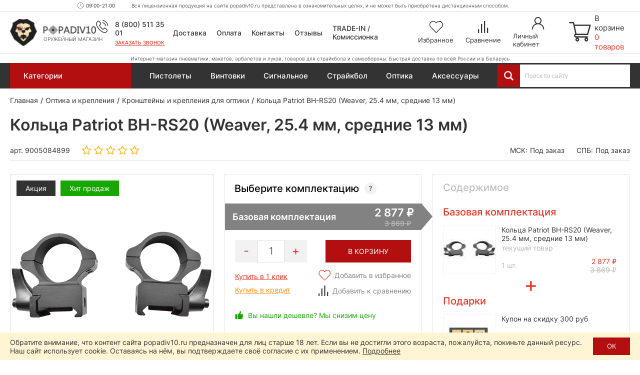

--- FILE ---
content_type: text/html; charset=utf-8
request_url: https://popadiv10.ru/koltsa-patriot-bh-rs20-weaver-254-mm/
body_size: 52788
content:

<!DOCTYPE html>
<html dir="ltr" lang="ru">
	<head>
		<meta charset="utf-8" />
		
		<meta name="viewport" content="width=1680">
		
		<title>Кольца Patriot BH-RS20 (Weaver, 25.4 мм, средние 13 мм) купить в Москве и СПБ, цена 2877 руб. Доставка по РФ!</title>
		
		<base href="https://popadiv10.ru/" />
		
				
					<meta name="description" content="2877 руб. Кольца Patriot BH-RS20 (Weaver, 25.4 мм, средние 13 мм) купить в Москве и Санкт-Петербурге. Цена = 2877 ₽. Гарантия качества - 12 месяцев! Быстрая доставка по России в интернет-магазине Popadiv10. Для заказа звоните по телефону 8 (800) 511 35 01." />
				
		<meta name="yandex" content="noyaca" />
		
		<link rel="apple-touch-icon" sizes="72x72" href="/apple-touch-icon.png">
		<link rel="icon" type="image/png" sizes="32x32" href="/favicon-32x32.png">
		<link rel="icon" type="image/png" sizes="16x16" href="/favicon-16x16.png">
		<link rel="manifest" href="/site.webmanifest">
		<link rel="mask-icon" href="/safari-pinned-tab.svg" color="#38221d">
		<meta name="msapplication-TileColor" content="#38221d">
		<meta name="theme-color" content="#ffffff">
		
				
				
		
					<link href="https://popadiv10.ru/koltsa-patriot-bh-rs20-weaver-254-mm/" rel="canonical" />
				
		<link href="/catalog/view/theme/desktop/css/slick.css" property="stylesheet" rel="stylesheet" type="text/css" media="screen" />
		<link href="/catalog/view/theme/desktop/css/magnific-popup.css" property="stylesheet" rel="stylesheet" type="text/css" media="screen" />
		<link href="/catalog/view/theme/desktop/css/main.css?v=4.4" property="stylesheet" rel="stylesheet" type="text/css" media="screen" />
		
					<link rel="stylesheet" type="text/css" href="catalog/view/javascript/progroman/progroman.citymanager.css?v=8.3-0" media="screen" />
				
		<script src="/catalog/view/javascript/jquery/jquery-3.6.0.min.js"></script>
		<script src="/catalog/view/theme/desktop/js/jquery.magnific-popup.min.js"></script>
		
				
				
		<link rel="dns-prefetch" href="https://h.cackle.me">
		<link href="https://h.cackle.me" rel="preconnect" crossorigin>
		
		<link rel="dns-prefetch" href="https://code.jivosite.com">
		<link href="https://code.jivosite.com" rel="preconnect" crossorigin>
	

	</head>
	
	<body class="page_product page_product_id_4899 page_path_99_228 lang_ru">
		
		<script>
			window.dataLayer = window.dataLayer || [];
			cackle_widget = window.cackle_widget || [];
		</script>
		
		<!-- Yandex.Metrika counter -->
		<script type="text/javascript" >
		   (function(m,e,t,r,i,k,a){m[i]=m[i]||function(){(m[i].a=m[i].a||[]).push(arguments)};
		   m[i].l=1*new Date();
		   for (var j = 0; j < document.scripts.length; j++) {if (document.scripts[j].src === r) { return; }}
		   k=e.createElement(t),a=e.getElementsByTagName(t)[0],k.async=1,k.src=r,a.parentNode.insertBefore(k,a)})
		   (window, document, "script", "https://mc.yandex.ru/metrika/tag.js", "ym");

		   ym(24741263, "init", {
				clickmap:true,
				trackLinks:true,
				accurateTrackBounce:true,
				webvisor:true
		   });
		</script>
		<noscript><div><img src="https://mc.yandex.ru/watch/24741263" style="position:absolute; left:-9999px;" alt="" /></div></noscript>
		<!-- /Yandex.Metrika counter -->
		
		
				
		<header id="header" class="header">	
			<div class="header__top">
				<div class="header__top-content">
					<div class="prmn-cmngr"></div>
					
					<div class="header__working-hours">09:00-21:00</div>
					
					<div class="header__message">Вся лицензионная продукция на сайте popadiv10.ru представлена в ознакомительных целях, и не может быть приобретена дистанционным способом.</div>
				</div>
			</div>
			
			<div class="header__center">
				<div class="header__center-content">
					<div class="header__logo">
													<a href="https://popadiv10.ru/">
								<img width="176" height="56" src="/catalog/view/theme/desktop/img/logo.png" title="Popadiv10" alt="Popadiv10" class="logo-main img-responsive" />
								<img width="50" height="46" src="/catalog/view/theme/desktop/img/logo-min.png" title="Popadiv10" alt="Popadiv10" class="logo-min img-responsive" />
							</a>
												<div class="header__logo-descriptor">Оружейный магазин</div>
					</div>
					
					<div class="header__category-btn">
						<div class="header__category-btn-icon">
							<img width="16" height="14" src="/catalog/view/theme/desktop/img/icon/menu.svg" alt="Категории" />
						</div>
						<div class="header__category-btn-text">Категории</div>
					</div>	
					
					<div class="header__phones">
						<div class="header__phones-content">
							<div class="header__phones-items">
								<div class="header__phone">
									<a href="tel:88005113501">
										8 (800) 511 35 01					
									</a>
								</div>
								<!--<div class="header__phone">
									<a href="tel:84996771637">
										8 (499) 677 16 37					
									</a>
								</div>-->
							</div>
							<div class="header__callme" onclick="$callme.open();">
								Заказать звонок
							</div>
						</div>
					</div>
					
					
					<div class="header__search header__search_fixed">
						<div class="header__search-input-group">
							<div class="header__search-btn" title="Смотреть все результаты"></div>
							<input type="text" name="search" value="" placeholder="Поиск по сайту" class="input-ajax-search header__search-input"> 		
						</div>
						<div class="ajax-search"></div>
					</div>
					
					<div class="header__links">
						<div class="header__link header__link_delivery">
							<a href="/dostavka/">Доставка</a>
						</div>
						<div class="header__link header__link_payment">
							<a href="/oplata/">Оплата</a>
						</div>
						<div class="header__link header__link_contact">
							<a href="/kontakty/">Контакты</a>
						</div>
						<div class="header__link header__link_reviews">
							<a href="/otzyvy/">Отзывы</a>
						</div>
						<div class="header__link header__link_treid-in">
							<a href="/treid-in-popadiv10/">TRADE-IN / Комиссионка</a>
						</div>
					</div>
					
					<div class="header__els">
						<!--header_wishlist-->
						<a href="/wishlist/" class="header__el header__el_wishlist">
							<div class="header__el-icon ">
								<span id="wishlist-total" class="header__el-total">0</span>	
								<img class="svg" width="28" height="24" src="/catalog/view/theme/desktop/img/icon/wishlist.svg" alt="Избранное" />
							</div>
							<div class="header__el-text">Избранное</div>
						</a>
						<!--/header_wishlist-->
						
						<!--header_compare-->
						<a href="/compare-products/" class="header__el header__el_compare">
							<div class="header__el-icon ">
								<span id="compare-total" class="header__el-total">0</span>	
								<img class="svg" width="20" height="24" src="/catalog/view/theme/desktop/img/icon/compare.svg" alt="Сравнение" />
							</div>
							<div class="header__el-text">Сравнение</div>
						</a>
						<!--/header_compare-->
						
						<!--header_profile-->
						<a href="/login/" class="header__el header__el_profile">
							<div class="header__el-icon">
								<img class="svg" width="25" height="25" src="/catalog/view/theme/desktop/img/icon/profile.svg" alt="Личный кабинет" />
							</div>
							<div class="header__el-text">Личный кабинет</div>
						</a>
						<!--/header_profile-->
					</div>	
					
					<!--header_cart-->
					<div class="header__cart" onclick="$popup_cart.open();">
						<div class="header__cart-icon">
							<img class="svg" width="44" height="39" src="/catalog/view/theme/desktop/img/icon/cart.svg" alt="Корзина" />
						</div>
						<div class="header__cart-content">
							<div class="header__cart-text">В корзине</div>
							<div id="cart-total" class="header__cart-total">0 товаров</div>
						</div>
					</div>
					<!--/header_cart-->
					
				</div>
			</div>
			
			<div class="header__bottom">
				<div class="header__bottom-content">
					<div class="header__descriptor">Интернет-магазин пневматики, макетов, арбалетов и луков, товаров для страйкбола и самообороны. Быстрая доставка по всей России и в Беларусь</div>
				</div>
			</div>
			

			
			<div class="header-menu">
				<div class="container">
					
											<div class="menu-categories">
							<div class="menu-categories__content">											
																	<div class="menu-categories__item "  data-submenu-id="submenu-94">
										<a href="https://popadiv10.ru/aktsii_i_rasprodazha/" class="menu-categories__item-link">								
											<span class="menu-categories__item-icon"><img width="27" height="27" src="/image/catalog/category/special.svg" alt="Акции и распродажа!" /></span>
											<span class="menu-categories__item-title">Акции и распродажа!</span>				
										</a>
																											
									</div>
																	<div class="menu-categories__item "  data-submenu-id="submenu-1017">
										<a href="https://popadiv10.ru/novinki/" class="menu-categories__item-link">								
											<span class="menu-categories__item-icon"><img width="27" height="27" src="/image/catalog/category/new.svg" alt="Новинки" /></span>
											<span class="menu-categories__item-title">Новинки</span>				
										</a>
																											
									</div>
																	<div class="menu-categories__item has-children"  data-submenu-id="submenu-1706">
										<a href="https://popadiv10.ru/snaryazheniye-i-ekipirovka-dlya-voyennyh/" class="menu-categories__item-link">								
											<span class="menu-categories__item-icon"><img width="27" height="27" src="/image/catalog/category/snarjazhenie-i-ekipirovka-100x100.gif" alt="Снаряжение и экипировка" /></span>
											<span class="menu-categories__item-title">Снаряжение и экипировка</span>				
										</a>
																					<div class="menu-categories__item-children menu-categories__item-children_grouped submenu-1706" data-state="no-active">
												<div class="menu-categories__item-children-content menu-categories__item-children-content_not-wrap-items">
																											<div class="menu-categories__group">
																															<a href="https://popadiv10.ru/snaryazheniye-i-ekipirovka-dlya-voyennyh/razgruzochnyye-sistemy-bronezashchita/" class="menu-categories__group-title">Разгрузочные системы, бронезащита</a>
																														<ul class="menu-categories__group-items">
																																																			<li class="menu-categories__group-item">
																			
																			<a href="https://popadiv10.ru/snaryazheniye-i-ekipirovka-dlya-voyennyh/razgruzochnyye-sistemy-bronezashchita/plitniki-plate-carrier/">Плитники (Plate-Carrier)</a>
																		</li>
																																			<li class="menu-categories__group-item">
																			
																			<a href="https://popadiv10.ru/snaryazheniye-i-ekipirovka-dlya-voyennyh/razgruzochnyye-sistemy-bronezashchita/nagrudniki-chest-rig/">Нагрудники (Chest-Rig)</a>
																		</li>
																																			<li class="menu-categories__group-item">
																			
																			<a href="https://popadiv10.ru/snaryazheniye-i-ekipirovka-dlya-voyennyh/razgruzochnyye-sistemy-bronezashchita/boyevoy-poyas-i-lyamki-warbelt-rps/">Боевой пояс и лямки (Warbelt, РПС)</a>
																		</li>
																																			<li class="menu-categories__group-item">
																			
																			<a href="https://popadiv10.ru/snaryazheniye-i-ekipirovka-dlya-voyennyh/razgruzochnyye-sistemy-bronezashchita/razgruzochnyye-zhilety-vest/">Разгрузочные жилеты (Vest)</a>
																		</li>
																																			<li class="menu-categories__group-item">
																			
																			<a href="https://popadiv10.ru/snaryazheniye-i-ekipirovka-dlya-voyennyh/razgruzochnyye-sistemy-bronezashchita/paneli-i-sumki-dlya-plitonostsev/">Панели и сумки для плитоносцев</a>
																		</li>
																																			<li class="menu-categories__group-item">
																			
																			<a href="https://popadiv10.ru/snaryazheniye-i-ekipirovka-dlya-voyennyh/razgruzochnyye-sistemy-bronezashchita/krepleniya-i-adaptery/">Крепления и адаптеры</a>
																		</li>
																																			<li class="menu-categories__group-item">
																			
																			<a href="https://popadiv10.ru/snaryazheniye-i-ekipirovka-dlya-voyennyh/razgruzochnyye-sistemy-bronezashchita/shturmovyye-bronezhilety-modulnyye/">Штурмовые бронежилеты (модульные)</a>
																		</li>
																																			<li class="menu-categories__group-item">
																			
																			<a href="https://popadiv10.ru/snaryazheniye-i-ekipirovka-dlya-voyennyh/razgruzochnyye-sistemy-bronezashchita/bronezhilety-skrytogo-nosheniya-slik/">Скрытые бронежилеты (Slik)</a>
																		</li>
																																			<li class="menu-categories__group-item">
																			
																			<a href="https://popadiv10.ru/snaryazheniye-i-ekipirovka-dlya-voyennyh/razgruzochnyye-sistemy-bronezashchita/bronepaneli-plity/">Бронепанели (плиты)</a>
																		</li>
																																			<li class="menu-categories__group-item">
																			
																			<a href="https://popadiv10.ru/snaryazheniye-i-ekipirovka-dlya-voyennyh/razgruzochnyye-sistemy-bronezashchita/ballisticheskiye-pakety/">Баллистические пакеты</a>
																		</li>
																																			<li class="menu-categories__group-item">
																			
																			<a href="https://popadiv10.ru/snaryazheniye-i-ekipirovka-dlya-voyennyh/razgruzochnyye-sistemy-bronezashchita/sheyno-plechevyye-nakladki/">Шейно-плечевые накладки</a>
																		</li>
																																			<li class="menu-categories__group-item">
																			
																			<a href="https://popadiv10.ru/snaryazheniye-i-ekipirovka-dlya-voyennyh/razgruzochnyye-sistemy-bronezashchita/napashniki/">Напашники</a>
																		</li>
																																			<li class="menu-categories__group-item">
																			
																			<a href="https://popadiv10.ru/snaryazheniye-i-ekipirovka-dlya-voyennyh/razgruzochnyye-sistemy-bronezashchita/kapy-klimatiko-amortizatsionny-podpor/">КАПы (климатико-амортизационный подпор)</a>
																		</li>
																																			<li class="menu-categories__group-item">
																			
																			<a href="https://popadiv10.ru/snaryazheniye-i-ekipirovka-dlya-voyennyh/razgruzochnyye-sistemy-bronezashchita/razgruzochnyye-sistemy-i-bronezashchita-ars-arma/">Ars Arma (Россия)</a>
																		</li>
																																			<li class="menu-categories__group-item">
																			
																			<a href="https://popadiv10.ru/snaryazheniye-i-ekipirovka-dlya-voyennyh/razgruzochnyye-sistemy-bronezashchita/razgruzochnyye-sistemy-i-bronezashchita-stich-profi/">Stich Profi (Россия)</a>
																		</li>
																																			<li class="menu-categories__group-item">
																			
																			<a href="https://popadiv10.ru/snaryazheniye-i-ekipirovka-dlya-voyennyh/razgruzochnyye-sistemy-bronezashchita/razgruzochnyye-sistemy-i-bronezashchita-universal-armor/">Universal Armor</a>
																		</li>
																																			<li class="menu-categories__group-item">
																			
																			<a href="https://popadiv10.ru/snaryazheniye-i-ekipirovka-dlya-voyennyh/razgruzochnyye-sistemy-bronezashchita/razgruzochnyye-sistemy-i-bronezashchita-wartech-rossiya/">Wartech (Россия)</a>
																		</li>
																																			<li class="menu-categories__group-item">
																			
																			<a href="https://popadiv10.ru/snaryazheniye-i-ekipirovka-dlya-voyennyh/razgruzochnyye-sistemy-bronezashchita/razgruzochnyye-sistemy-i-bronezashchita-arsenal-rossiya/">Арсенал (Россия)</a>
																		</li>
																																			<li class="menu-categories__group-item">
																			
																			<a href="https://popadiv10.ru/snaryazheniye-i-ekipirovka-dlya-voyennyh/razgruzochnyye-sistemy-bronezashchita/razgruzochnyye-sistemy-i-bronezashchita-varyag-rossiya/">Варяг (Россия)</a>
																		</li>
																																																</ul>
														</div>
																												<div class="menu-categories__group">
																															<a href="https://popadiv10.ru/snaryazheniye-i-ekipirovka-dlya-voyennyh/podsumki-i-patrontashi/" class="menu-categories__group-title">Подсумки и патронташи</a>
																														<ul class="menu-categories__group-items">
																																																			<li class="menu-categories__group-item">
																			
																			<a href="https://popadiv10.ru/snaryazheniye-i-ekipirovka-dlya-voyennyh/podsumki-i-patrontashi/podsumki-dlya-magazinov/">Подсумки для магазинов</a>
																		</li>
																																			<li class="menu-categories__group-item">
																			
																			<a href="https://popadiv10.ru/snaryazheniye-i-ekipirovka-dlya-voyennyh/podsumki-i-patrontashi/pistoletnyye-podsumki/">Пистолетные подсумки</a>
																		</li>
																																			<li class="menu-categories__group-item">
																			
																			<a href="https://popadiv10.ru/snaryazheniye-i-ekipirovka-dlya-voyennyh/podsumki-i-patrontashi/meditsinskiye-podsumki/">Медицинские подсумки</a>
																		</li>
																																			<li class="menu-categories__group-item">
																			
																			<a href="https://popadiv10.ru/snaryazheniye-i-ekipirovka-dlya-voyennyh/podsumki-i-patrontashi/utilitarnyye-podsumki/">Утилитарные подсумки</a>
																		</li>
																																			<li class="menu-categories__group-item">
																			
																			<a href="https://popadiv10.ru/snaryazheniye-i-ekipirovka-dlya-voyennyh/podsumki-i-patrontashi/granatnyye-podsumki/">Гранатные подсумки</a>
																		</li>
																																			<li class="menu-categories__group-item">
																			
																			<a href="https://popadiv10.ru/snaryazheniye-i-ekipirovka-dlya-voyennyh/podsumki-i-patrontashi/podsumki-dlya-ratsii/">Подсумки для рации</a>
																		</li>
																																			<li class="menu-categories__group-item">
																			
																			<a href="https://popadiv10.ru/snaryazheniye-i-ekipirovka-dlya-voyennyh/podsumki-i-patrontashi/sbros-dlya-magazinov/">Сброс для магазинов</a>
																		</li>
																																			<li class="menu-categories__group-item">
																			
																			<a href="https://popadiv10.ru/snaryazheniye-i-ekipirovka-dlya-voyennyh/podsumki-i-patrontashi/zakrytyye-podsumki/">Закрытые подсумки</a>
																		</li>
																																			<li class="menu-categories__group-item">
																			
																			<a href="https://popadiv10.ru/snaryazheniye-i-ekipirovka-dlya-voyennyh/podsumki-i-patrontashi/otkrytyye-podsumki/">Открытые подсумки</a>
																		</li>
																																			<li class="menu-categories__group-item">
																			
																			<a href="https://popadiv10.ru/snaryazheniye-i-ekipirovka-dlya-voyennyh/podsumki-i-patrontashi/patrontashi/">Патронташи</a>
																		</li>
																																			<li class="menu-categories__group-item">
																			
																			<a href="https://popadiv10.ru/snaryazheniye-i-ekipirovka-dlya-voyennyh/podsumki-i-patrontashi/spetsialnyye-podsumki/">Специальные подсумки</a>
																		</li>
																																			<li class="menu-categories__group-item">
																			
																			<a href="https://popadiv10.ru/snaryazheniye-i-ekipirovka-dlya-voyennyh/podsumki-i-patrontashi/krepleniye-na-remen/">Крепление на ремень</a>
																		</li>
																																			<li class="menu-categories__group-item">
																			
																			<a href="https://popadiv10.ru/snaryazheniye-i-ekipirovka-dlya-voyennyh/podsumki-i-patrontashi/podsumki-i-patrontashi-ars-arma/">Ars Arma (Россия)</a>
																		</li>
																																			<li class="menu-categories__group-item">
																			
																			<a href="https://popadiv10.ru/snaryazheniye-i-ekipirovka-dlya-voyennyh/podsumki-i-patrontashi/podsumki-i-patrontashi-stich-profi/">Stich Profi (Россия)</a>
																		</li>
																																			<li class="menu-categories__group-item">
																			
																			<a href="https://popadiv10.ru/snaryazheniye-i-ekipirovka-dlya-voyennyh/podsumki-i-patrontashi/podsumki-i-patrontashi-wartech-rossiya/">Wartech (Россия)</a>
																		</li>
																																																</ul>
														</div>
																												<div class="menu-categories__group">
																															<a href="https://popadiv10.ru/snaryazheniye-i-ekipirovka-dlya-voyennyh/shlemy-i-zashchitnaya-ekipirovka/" class="menu-categories__group-title">Шлемы и защитная экипировка</a>
																														<ul class="menu-categories__group-items">
																																																			<li class="menu-categories__group-item">
																			
																			<a href="https://popadiv10.ru/snaryazheniye-i-ekipirovka-dlya-voyennyh/shlemy-i-zashchitnaya-ekipirovka/ballisticheskiye-shlemy/">Баллистические шлемы</a>
																		</li>
																																			<li class="menu-categories__group-item">
																			
																			<a href="https://popadiv10.ru/snaryazheniye-i-ekipirovka-dlya-voyennyh/shlemy-i-zashchitnaya-ekipirovka/bezuhiye-shlemy/">Безухие шлемы</a>
																		</li>
																																			<li class="menu-categories__group-item">
																			
																			<a href="https://popadiv10.ru/snaryazheniye-i-ekipirovka-dlya-voyennyh/shlemy-i-zashchitnaya-ekipirovka/nakolenniki-i-nalokotniki-1/">Наколенники и налокотники</a>
																		</li>
																																			<li class="menu-categories__group-item">
																			
																			<a href="https://popadiv10.ru/snaryazheniye-i-ekipirovka-dlya-voyennyh/shlemy-i-zashchitnaya-ekipirovka/naushniki-i-berushi/">Наушники и беруши</a>
																		</li>
																																			<li class="menu-categories__group-item">
																			
																			<a href="https://popadiv10.ru/snaryazheniye-i-ekipirovka-dlya-voyennyh/shlemy-i-zashchitnaya-ekipirovka/shlemy-i-zashchitnaya-ekipirovka-earmor-litva/">Earmor (Литва)</a>
																		</li>
																																			<li class="menu-categories__group-item">
																			
																			<a href="https://popadiv10.ru/snaryazheniye-i-ekipirovka-dlya-voyennyh/shlemy-i-zashchitnaya-ekipirovka/shlemy-i-zashchitnaya-ekipirovka-arsenal-rossiya/">Арсенал (Россия)</a>
																		</li>
																																																</ul>
														</div>
																												<div class="menu-categories__group">
																															<a href="https://popadiv10.ru/snaryazheniye-i-ekipirovka-dlya-voyennyh/takticheskiye-ryukzaki-i-sumki/" class="menu-categories__group-title">Рюкзаки и сумки (тактические)</a>
																														<ul class="menu-categories__group-items">
																																																			<li class="menu-categories__group-item">
																			
																			<a href="https://popadiv10.ru/snaryazheniye-i-ekipirovka-dlya-voyennyh/takticheskiye-ryukzaki-i-sumki/odnodnevny-taktichesky-ryukzak/">Однодневный рюкзак</a>
																		</li>
																																			<li class="menu-categories__group-item">
																			
																			<a href="https://popadiv10.ru/snaryazheniye-i-ekipirovka-dlya-voyennyh/takticheskiye-ryukzaki-i-sumki/shturmovoy-ryukzak/">Штурмовой рюкзак</a>
																		</li>
																																			<li class="menu-categories__group-item">
																			
																			<a href="https://popadiv10.ru/snaryazheniye-i-ekipirovka-dlya-voyennyh/takticheskiye-ryukzaki-i-sumki/poyasnaya-sumka/">Поясная сумка</a>
																		</li>
																																			<li class="menu-categories__group-item">
																			
																			<a href="https://popadiv10.ru/snaryazheniye-i-ekipirovka-dlya-voyennyh/takticheskiye-ryukzaki-i-sumki/ryukzaki-i-sumki-do-15-litrov/">До 15 литров</a>
																		</li>
																																			<li class="menu-categories__group-item">
																			
																			<a href="https://popadiv10.ru/snaryazheniye-i-ekipirovka-dlya-voyennyh/takticheskiye-ryukzaki-i-sumki/ryukzaki-i-sumki-ot-15-do-40-litrov/">От 15 до 40 литров</a>
																		</li>
																																			<li class="menu-categories__group-item">
																			
																			<a href="https://popadiv10.ru/snaryazheniye-i-ekipirovka-dlya-voyennyh/takticheskiye-ryukzaki-i-sumki/ryukzaki-i-sumki-ot-40-litrov/">От 40 литров</a>
																		</li>
																																			<li class="menu-categories__group-item">
																			
																			<a href="https://popadiv10.ru/snaryazheniye-i-ekipirovka-dlya-voyennyh/takticheskiye-ryukzaki-i-sumki/ryukzaki-i-sumki-brave-hunter-kitay/">Brave Hunter (Китай)</a>
																		</li>
																																			<li class="menu-categories__group-item">
																			
																			<a href="https://popadiv10.ru/snaryazheniye-i-ekipirovka-dlya-voyennyh/takticheskiye-ryukzaki-i-sumki/ryukzaki-i-sumki-shottime-1/">ShotTime (Турция)</a>
																		</li>
																																			<li class="menu-categories__group-item">
																			
																			<a href="https://popadiv10.ru/snaryazheniye-i-ekipirovka-dlya-voyennyh/takticheskiye-ryukzaki-i-sumki/ryukzaki-i-sumki-wartech-rossiya/">Wartech (Россия)</a>
																		</li>
																																																</ul>
														</div>
																												<div class="menu-categories__group">
																															<a href="https://popadiv10.ru/snaryazheniye-i-ekipirovka-dlya-voyennyh/radiosvyaz-1/" class="menu-categories__group-title">Радиосвязь</a>
																														<ul class="menu-categories__group-items">
																																																			<li class="menu-categories__group-item">
																			
																			<a href="https://popadiv10.ru/snaryazheniye-i-ekipirovka-dlya-voyennyh/radiosvyaz-1/tsifrovyye-ratsii/">Цифровые рации</a>
																		</li>
																																			<li class="menu-categories__group-item">
																			
																			<a href="https://popadiv10.ru/snaryazheniye-i-ekipirovka-dlya-voyennyh/radiosvyaz-1/chehly-i-derzhateli/">Чехлы и держатели</a>
																		</li>
																																			<li class="menu-categories__group-item">
																			
																			<a href="https://popadiv10.ru/snaryazheniye-i-ekipirovka-dlya-voyennyh/radiosvyaz-1/ratsii-prizma-kitay/">Prizma (Китай)</a>
																		</li>
																																			<li class="menu-categories__group-item">
																			
																			<a href="https://popadiv10.ru/snaryazheniye-i-ekipirovka-dlya-voyennyh/radiosvyaz-1/ratsii-tyt-kitay/">TYT (Китай)</a>
																		</li>
																																																</ul>
														</div>
																												<div class="menu-categories__group">
																															<a href="https://popadiv10.ru/snaryazheniye-i-ekipirovka-dlya-voyennyh/drony-bpla/" class="menu-categories__group-title">Дроны (БПЛА)</a>
																														<ul class="menu-categories__group-items">
																																																			<li class="menu-categories__group-item">
																			
																			<a href="https://popadiv10.ru/snaryazheniye-i-ekipirovka-dlya-voyennyh/drony-bpla/kvadrokoptery/">Квадрокоптеры</a>
																		</li>
																																			<li class="menu-categories__group-item">
																			
																			<a href="https://popadiv10.ru/snaryazheniye-i-ekipirovka-dlya-voyennyh/drony-bpla/midi-bpla/">Миди БПЛА</a>
																		</li>
																																			<li class="menu-categories__group-item">
																			
																			<a href="https://popadiv10.ru/snaryazheniye-i-ekipirovka-dlya-voyennyh/drony-bpla/gps-drony/">GPS дроны</a>
																		</li>
																																			<li class="menu-categories__group-item">
																			
																			<a href="https://popadiv10.ru/snaryazheniye-i-ekipirovka-dlya-voyennyh/drony-bpla/drony-i-bpla-dji/">DJI (Китай)</a>
																		</li>
																																																</ul>
														</div>
																												<div class="menu-categories__group">
																															<a href="https://popadiv10.ru/snaryazheniye-i-ekipirovka-dlya-voyennyh/borba-s-dronami-bpla/" class="menu-categories__group-title">Борьба с дронами (БПЛА)</a>
																														<ul class="menu-categories__group-items">
																																																			<li class="menu-categories__group-item">
																			
																			<a href="https://popadiv10.ru/snaryazheniye-i-ekipirovka-dlya-voyennyh/borba-s-dronami-bpla/sredstva-podavleniya-bpla/">Средства подавления</a>
																		</li>
																																			<li class="menu-categories__group-item">
																			
																			<a href="https://popadiv10.ru/snaryazheniye-i-ekipirovka-dlya-voyennyh/borba-s-dronami-bpla/portativnyye-sredstva-borby-s-dronami/">Портативные</a>
																		</li>
																																			<li class="menu-categories__group-item">
																			
																			<a href="https://popadiv10.ru/snaryazheniye-i-ekipirovka-dlya-voyennyh/borba-s-dronami-bpla/protivodronovyye-ruzhya/">Противодроновые ружья</a>
																		</li>
																																			<li class="menu-categories__group-item">
																			
																			<a href="https://popadiv10.ru/snaryazheniye-i-ekipirovka-dlya-voyennyh/borba-s-dronami-bpla/sredstva-borby-s-bespilotnikami-garpiya-rossiya/">Гарпия (Россия)</a>
																		</li>
																																																</ul>
														</div>
																												<div class="menu-categories__group">
																															<a href="https://popadiv10.ru/snaryazheniye-i-ekipirovka-dlya-voyennyh/takticheskaya-meditsina-pervaya-pomoshch/" class="menu-categories__group-title">Тактическая медицина (первая помощь)</a>
																														<ul class="menu-categories__group-items">
																																																			<li class="menu-categories__group-item">
																			
																			<a href="https://popadiv10.ru/snaryazheniye-i-ekipirovka-dlya-voyennyh/takticheskaya-meditsina-pervaya-pomoshch/aptechki-i-podsumki-dlya-nih/">Аптечки и подсумки для них</a>
																		</li>
																																			<li class="menu-categories__group-item">
																			
																			<a href="https://popadiv10.ru/snaryazheniye-i-ekipirovka-dlya-voyennyh/takticheskaya-meditsina-pervaya-pomoshch/takticheskaya-meditsina-i-pervaya-pomoshch-rhino-rescue-kitay/">Rhino Rescue (Китай)</a>
																		</li>
																																																</ul>
														</div>
																												<div class="menu-categories__group">
																															<a href="https://popadiv10.ru/snaryazheniye-i-ekipirovka-dlya-voyennyh/odezhda-i-elementy-ekipirovki/" class="menu-categories__group-title">Одежда и элементы экипировки</a>
																														<ul class="menu-categories__group-items">
																																																			<li class="menu-categories__group-item">
																			
																			<a href="https://popadiv10.ru/snaryazheniye-i-ekipirovka-dlya-voyennyh/odezhda-i-elementy-ekipirovki/karabiny-2/">Карабины</a>
																		</li>
																																																</ul>
														</div>
																												<div class="menu-categories__group">
																															<a href="https://popadiv10.ru/snaryazheniye-i-ekipirovka-dlya-voyennyh/oruzheynyye-remni/" class="menu-categories__group-title">Оружейные ремни</a>
																														<ul class="menu-categories__group-items">
																																																			<li class="menu-categories__group-item">
																			
																			<a href="https://popadiv10.ru/snaryazheniye-i-ekipirovka-dlya-voyennyh/oruzheynyye-remni/dvuhtochechnyye-oruzheynyye-remni/">Двухточечные ремни</a>
																		</li>
																																			<li class="menu-categories__group-item">
																			
																			<a href="https://popadiv10.ru/snaryazheniye-i-ekipirovka-dlya-voyennyh/oruzheynyye-remni/trehtochechnyye-oruzheynyye-remni/">Трехточечные ремни</a>
																		</li>
																																			<li class="menu-categories__group-item">
																			
																			<a href="https://popadiv10.ru/snaryazheniye-i-ekipirovka-dlya-voyennyh/oruzheynyye-remni/oruzheynyye-remni-ars-arma/">Ars Arma (Россия)</a>
																		</li>
																																			<li class="menu-categories__group-item">
																			
																			<a href="https://popadiv10.ru/snaryazheniye-i-ekipirovka-dlya-voyennyh/oruzheynyye-remni/oruzheynyye-remni-wartech-rossiya/">Wartech (Россия)</a>
																		</li>
																																																</ul>
														</div>
																												<div class="menu-categories__group">
																															<a href="https://popadiv10.ru/snaryazheniye-i-ekipirovka-dlya-voyennyh/takticheskiye-kobury/" class="menu-categories__group-title">Кобуры</a>
																														<ul class="menu-categories__group-items">
																																																			<li class="menu-categories__group-item">
																			
																			<a href="https://popadiv10.ru/snaryazheniye-i-ekipirovka-dlya-voyennyh/takticheskiye-kobury/pistoletny-remen/">Пистолетный ремень</a>
																		</li>
																																			<li class="menu-categories__group-item">
																			
																			<a href="https://popadiv10.ru/snaryazheniye-i-ekipirovka-dlya-voyennyh/takticheskiye-kobury/poyasnaya-kobura/">Поясные</a>
																		</li>
																																			<li class="menu-categories__group-item">
																			
																			<a href="https://popadiv10.ru/snaryazheniye-i-ekipirovka-dlya-voyennyh/takticheskiye-kobury/kobura-skrytogo-nosheniya/">Скрытого ношения</a>
																		</li>
																																			<li class="menu-categories__group-item">
																			
																			<a href="https://popadiv10.ru/snaryazheniye-i-ekipirovka-dlya-voyennyh/takticheskiye-kobury/kobura-iz-kaydeksa-i-polimerov/">Из кайдекса и полимеров</a>
																		</li>
																																			<li class="menu-categories__group-item">
																			
																			<a href="https://popadiv10.ru/snaryazheniye-i-ekipirovka-dlya-voyennyh/takticheskiye-kobury/kozhanyye-kobury/">Кожаные</a>
																		</li>
																																			<li class="menu-categories__group-item">
																			
																			<a href="https://popadiv10.ru/snaryazheniye-i-ekipirovka-dlya-voyennyh/takticheskiye-kobury/tekstilnyye-kobury/">Текстильные</a>
																		</li>
																																			<li class="menu-categories__group-item">
																			
																			<a href="https://popadiv10.ru/snaryazheniye-i-ekipirovka-dlya-voyennyh/takticheskiye-kobury/kobury-dlya-pistoletov/">Для пистолетов</a>
																		</li>
																																			<li class="menu-categories__group-item">
																			
																			<a href="https://popadiv10.ru/snaryazheniye-i-ekipirovka-dlya-voyennyh/takticheskiye-kobury/kobury-stich-profi-rossiya/">Stich Profi (Россия)</a>
																		</li>
																																			<li class="menu-categories__group-item">
																			
																			<a href="https://popadiv10.ru/snaryazheniye-i-ekipirovka-dlya-voyennyh/takticheskiye-kobury/kobury-vektor-rossiya/">Vektor (Россия)</a>
																		</li>
																																			<li class="menu-categories__group-item">
																			
																			<a href="https://popadiv10.ru/snaryazheniye-i-ekipirovka-dlya-voyennyh/takticheskiye-kobury/kobury-wartech-rossiya/">Wartech (Россия)</a>
																		</li>
																																																</ul>
														</div>
																										</div>
											</div>
																											
									</div>
																	<div class="menu-categories__item has-children"  data-submenu-id="submenu-36">
										<a href="https://popadiv10.ru/vintovki-pnevmaticheskiye/" class="menu-categories__item-link">								
											<span class="menu-categories__item-icon"><img width="27" height="27" src="/image/catalog/category/air-rifles.svg" alt="Винтовки пневматические" /></span>
											<span class="menu-categories__item-title">Винтовки пневматические</span>				
										</a>
																					<div class="menu-categories__item-children menu-categories__item-children_grouped submenu-36" data-state="no-active">
												<div class="menu-categories__item-children-content ">
																											<div class="menu-categories__group">
																															<div class="menu-categories__group-title">По производителю</div>
																														<ul class="menu-categories__group-items">
																																																			<li class="menu-categories__group-item">
																			
																			<a href="https://popadiv10.ru/vintovki-pnevmaticheskiye/vintovki-aselkon/">Aselkon (Турция)</a>
																		</li>
																																			<li class="menu-categories__group-item">
																			
																			<a href="https://popadiv10.ru/vintovki-pnevmaticheskiye/vintovki-asg/">ASG (Дания)</a>
																		</li>
																																			<li class="menu-categories__group-item">
																			
																			<a href="https://popadiv10.ru/vintovki-pnevmaticheskiye/vintovki-pnevmaticheskiye-ata-arms/">ATA Arms (Турция)</a>
																		</li>
																																			<li class="menu-categories__group-item">
																			
																			<a href="https://popadiv10.ru/vintovki-pnevmaticheskiye/vintovki-pnevmaticheskiye-anschutz/">Anschutz (Германия)</a>
																		</li>
																																			<li class="menu-categories__group-item">
																			
																			<a href="https://popadiv10.ru/vintovki-pnevmaticheskiye/vintovki-pnevmaticheskiye-artemis-airgun/">Artemis Airgun (Китай)</a>
																		</li>
																																			<li class="menu-categories__group-item">
																			
																			<a href="https://popadiv10.ru/vintovki-pnevmaticheskiye/vintovki-air-arms/">Air Arms (Англия)</a>
																		</li>
																																			<li class="menu-categories__group-item">
																			
																			<a href="https://popadiv10.ru/vintovki-pnevmaticheskiye/vintovki-ataman/">Ataman (Россия)</a>
																		</li>
																																			<li class="menu-categories__group-item">
																			
																			<a href="https://popadiv10.ru/vintovki-pnevmaticheskiye/vintovki-aurora/">Aurora (Китай)</a>
																		</li>
																																			<li class="menu-categories__group-item">
																			
																			<a href="https://popadiv10.ru/vintovki-pnevmaticheskiye/vintovki-izhevsk-baykal/">Baikal (Россия)</a>
																		</li>
																																			<li class="menu-categories__group-item">
																			
																			<a href="https://popadiv10.ru/vintovki-pnevmaticheskiye/vintovki-beeman/">Beeman (США)</a>
																		</li>
																																			<li class="menu-categories__group-item">
																			
																			<a href="https://popadiv10.ru/vintovki-pnevmaticheskiye/vintovki-pnevmaticheskiye-black-strike/">Black Strike (Китай)</a>
																		</li>
																																			<li class="menu-categories__group-item">
																			
																			<a href="https://popadiv10.ru/vintovki-pnevmaticheskiye/vintovki-borner/">Borner (США)</a>
																		</li>
																																			<li class="menu-categories__group-item">
																			
																			<a href="https://popadiv10.ru/vintovki-pnevmaticheskiye/bsa-guns/">BSA Guns (Англия)</a>
																		</li>
																																			<li class="menu-categories__group-item">
																			
																			<a href="https://popadiv10.ru/vintovki-pnevmaticheskiye/vintovki-crosman/">Crosman (США)</a>
																		</li>
																																			<li class="menu-categories__group-item">
																			
																			<a href="https://popadiv10.ru/vintovki-pnevmaticheskiye/vintovki-cz/">CZ (Чехия)</a>
																		</li>
																																			<li class="menu-categories__group-item">
																			
																			<a href="https://popadiv10.ru/vintovki-pnevmaticheskiye/daisy-1/">Daisy (Япония)</a>
																		</li>
																																			<li class="menu-categories__group-item">
																			
																			<a href="https://popadiv10.ru/vintovki-pnevmaticheskiye/vintovki-daystate/">Daystate (Англия)</a>
																		</li>
																																			<li class="menu-categories__group-item">
																			
																			<a href="https://popadiv10.ru/vintovki-pnevmaticheskiye/vintovki-pnevmaticheskiye-dobermann/">Dobermann (Россия)</a>
																		</li>
																																			<li class="menu-categories__group-item">
																			
																			<a href="https://popadiv10.ru/vintovki-pnevmaticheskiye/vintovki-diana/">Diana (Германия)</a>
																		</li>
																																			<li class="menu-categories__group-item">
																			
																			<a href="https://popadiv10.ru/vintovki-pnevmaticheskiye/vintovki-ekol/">Ekol (Турция)</a>
																		</li>
																																			<li class="menu-categories__group-item">
																			
																			<a href="https://popadiv10.ru/vintovki-pnevmaticheskiye/vintovki-edgun/">EDgun (Россия)</a>
																		</li>
																																			<li class="menu-categories__group-item">
																			
																			<a href="https://popadiv10.ru/vintovki-pnevmaticheskiye/vintovki-evanix/">Evanix (Корея)</a>
																		</li>
																																			<li class="menu-categories__group-item">
																			
																			<a href="https://popadiv10.ru/vintovki-pnevmaticheskiye/vintovki-feinwerkbau/">Feinwerkbau (Германия)</a>
																		</li>
																																			<li class="menu-categories__group-item">
																			
																			<a href="https://popadiv10.ru/vintovki-pnevmaticheskiye/vintovki-fx/">FX (Швеция)</a>
																		</li>
																																			<li class="menu-categories__group-item">
																			
																			<a href="https://popadiv10.ru/vintovki-pnevmaticheskiye/vintovki-gamo/">Gamo (Испания)</a>
																		</li>
																																			<li class="menu-categories__group-item">
																			
																			<a href="https://popadiv10.ru/vintovki-pnevmaticheskiye/vintovki-gletcher/">Gletcher (США)</a>
																		</li>
																																			<li class="menu-categories__group-item">
																			
																			<a href="https://popadiv10.ru/vintovki-pnevmaticheskiye/gorilla-1/">Gorilla (Россия)</a>
																		</li>
																																			<li class="menu-categories__group-item">
																			
																			<a href="https://popadiv10.ru/vintovki-pnevmaticheskiye/vintovki-hatsan/">Hatsan (Турция)</a>
																		</li>
																																			<li class="menu-categories__group-item">
																			
																			<a href="https://popadiv10.ru/vintovki-pnevmaticheskiye/vintovki-huglu/">Huglu (Турция)</a>
																		</li>
																																			<li class="menu-categories__group-item">
																			
																			<a href="https://popadiv10.ru/vintovki-pnevmaticheskiye/vintovki-jaeger/">Jaeger (Россия)</a>
																		</li>
																																			<li class="menu-categories__group-item">
																			
																			<a href="https://popadiv10.ru/vintovki-pnevmaticheskiye/vintovki-kalibrgun-cricket/">KalibrGun (Россия)</a>
																		</li>
																																			<li class="menu-categories__group-item">
																			
																			<a href="https://popadiv10.ru/vintovki-pnevmaticheskiye/vintovki-krugergun/">Krugergun (Россия)</a>
																		</li>
																																			<li class="menu-categories__group-item">
																			
																			<a href="https://popadiv10.ru/vintovki-pnevmaticheskiye/vintovki-kuzey/">Kuzey (Турция)</a>
																		</li>
																																			<li class="menu-categories__group-item">
																			
																			<a href="https://popadiv10.ru/vintovki-pnevmaticheskiye/vintovki-kral/">Kral (Турция)</a>
																		</li>
																																			<li class="menu-categories__group-item">
																			
																			<a href="https://popadiv10.ru/vintovki-pnevmaticheskiye/vintovki-logun/">Logun (Англия)</a>
																		</li>
																																			<li class="menu-categories__group-item">
																			
																			<a href="https://popadiv10.ru/vintovki-pnevmaticheskiye/vintovki-norica/">Norica (Испания)</a>
																		</li>
																																			<li class="menu-categories__group-item">
																			
																			<a href="https://popadiv10.ru/vintovki-pnevmaticheskiye/vintovki-mad-jumbo/">Mad Jumbo (Россия)</a>
																		</li>
																																			<li class="menu-categories__group-item">
																			
																			<a href="https://popadiv10.ru/vintovki-pnevmaticheskiye/vintovki-rar/">RAR (Россия)</a>
																		</li>
																																			<li class="menu-categories__group-item">
																			
																			<a href="https://popadiv10.ru/vintovki-pnevmaticheskiye/vintovki-pnevmaticheskiye-remington/">Remington (США)</a>
																		</li>
																																			<li class="menu-categories__group-item">
																			
																			<a href="https://popadiv10.ru/vintovki-pnevmaticheskiye/vintovki-retay/">Retay (Турция)</a>
																		</li>
																																			<li class="menu-categories__group-item">
																			
																			<a href="https://popadiv10.ru/vintovki-pnevmaticheskiye/vintovki-reximex/">Reximex (Турция)</a>
																		</li>
																																			<li class="menu-categories__group-item">
																			
																			<a href="https://popadiv10.ru/vintovki-pnevmaticheskiye/vintovki-sag/">SAG (Китай)</a>
																		</li>
																																			<li class="menu-categories__group-item">
																			
																			<a href="https://popadiv10.ru/vintovki-pnevmaticheskiye/vintovki-sig-sauer/">Sig Sauer (Германия)</a>
																		</li>
																																			<li class="menu-categories__group-item">
																			
																			<a href="https://popadiv10.ru/vintovki-pnevmaticheskiye/vintovki-smk/">SMK (Китай)</a>
																		</li>
																																			<li class="menu-categories__group-item">
																			
																			<a href="https://popadiv10.ru/vintovki-pnevmaticheskiye/vintovki-pnevmaticheskiye-snowpeak/">Snowpeak (Китай)</a>
																		</li>
																																			<li class="menu-categories__group-item">
																			
																			<a href="https://popadiv10.ru/vintovki-pnevmaticheskiye/vintovki-pnevmaticheskiye-stalker/">Stalker (Китай)</a>
																		</li>
																																			<li class="menu-categories__group-item">
																			
																			<a href="https://popadiv10.ru/vintovki-pnevmaticheskiye/vintovka-smersh/">Smersh (Россия)</a>
																		</li>
																																			<li class="menu-categories__group-item">
																			
																			<a href="https://popadiv10.ru/vintovki-pnevmaticheskiye/vintovki-stoeger/">Stoeger (Италия)</a>
																		</li>
																																			<li class="menu-categories__group-item">
																			
																			<a href="https://popadiv10.ru/vintovki-pnevmaticheskiye/storm-pcp/">Storm (Россия)</a>
																		</li>
																																			<li class="menu-categories__group-item">
																			
																			<a href="https://popadiv10.ru/vintovki-pnevmaticheskiye/vintovki-strike-one/">Strike One (Китай)</a>
																		</li>
																																			<li class="menu-categories__group-item">
																			
																			<a href="https://popadiv10.ru/vintovki-pnevmaticheskiye/vintovki-sumatra/">Sumatra (Корея)</a>
																		</li>
																																			<li class="menu-categories__group-item">
																			
																			<a href="https://popadiv10.ru/vintovki-pnevmaticheskiye/vintovki-theoben/">Theoben (Англия)</a>
																		</li>
																																			<li class="menu-categories__group-item">
																			
																			<a href="https://popadiv10.ru/vintovki-pnevmaticheskiye/vintovki-tss-fortune/">TSS Fortune (Китай)</a>
																		</li>
																																			<li class="menu-categories__group-item">
																			
																			<a href="https://popadiv10.ru/vintovki-pnevmaticheskiye/vintovki-umarex/">Umarex (Германия)</a>
																		</li>
																																			<li class="menu-categories__group-item">
																			
																			<a href="https://popadiv10.ru/vintovki-pnevmaticheskiye/vintovki-webley-scott/">Webley Scott (Англия)</a>
																		</li>
																																			<li class="menu-categories__group-item">
																			
																			<a href="https://popadiv10.ru/vintovki-pnevmaticheskiye/vintovki-weihrauch/">Weihrauch (Германия)</a>
																		</li>
																																			<li class="menu-categories__group-item">
																			
																			<a href="https://popadiv10.ru/vintovki-pnevmaticheskiye/vintovki-pnevmaticheskiye-zr-arms/">ZR Arms (Китай)</a>
																		</li>
																																			<li class="menu-categories__group-item">
																			
																			<a href="https://popadiv10.ru/vintovki-pnevmaticheskiye/vintovki-dubrava/">Дубрава (Россия)</a>
																		</li>
																																			<li class="menu-categories__group-item">
																			
																			<a href="https://popadiv10.ru/vintovki-pnevmaticheskiye/vintovki-molot/">Молот Оружие (Россия)</a>
																		</li>
																																			<li class="menu-categories__group-item">
																			
																			<a href="https://popadiv10.ru/vintovki-pnevmaticheskiye/vintovki-strelka/">Технические Решения (Россия)</a>
																		</li>
																																			<li class="menu-categories__group-item">
																			
																			<a href="https://popadiv10.ru/vintovki-pnevmaticheskiye/vintovki-pioner/">Пионер (Россия)</a>
																		</li>
																																			<li class="menu-categories__group-item">
																			
																			<a href="https://popadiv10.ru/vintovki-pnevmaticheskiye/kadet-1/">Кадет (Россия)</a>
																		</li>
																																			<li class="menu-categories__group-item">
																			
																			<a href="https://popadiv10.ru/vintovki-pnevmaticheskiye/vintovki-hort/">Хорт (Россия)</a>
																		</li>
																																			<li class="menu-categories__group-item">
																			
																			<a href="https://popadiv10.ru/vintovki-pnevmaticheskiye/vintovki-ural-kampo/">КАМПО (Россия)</a>
																		</li>
																																																</ul>
														</div>
																												<div class="menu-categories__group">
																															<div class="menu-categories__group-title">По типу</div>
																														<ul class="menu-categories__group-items">
																																																			<li class="menu-categories__group-item">
																			
																			<a href="https://popadiv10.ru/vintovki-pnevmaticheskiye/pcp-s-predvaritelnoy-nakachkoy/">PCP винтовки</a>
																		</li>
																																			<li class="menu-categories__group-item">
																			
																			<a href="https://popadiv10.ru/vintovki-pnevmaticheskiye/gazoballonnyye-1/">Газобаллонные</a>
																		</li>
																																			<li class="menu-categories__group-item">
																			
																			<a href="https://popadiv10.ru/vintovki-pnevmaticheskiye/multikompressionnyye-1/">Мультикомпрессионные</a>
																		</li>
																																			<li class="menu-categories__group-item">
																			
																			<a href="https://popadiv10.ru/vintovki-pnevmaticheskiye/pruzhinno-porshnevyye-1/">Пружинно-поршневые</a>
																		</li>
																																																</ul>
														</div>
																												<div class="menu-categories__group">
																															<div class="menu-categories__group-title">По схожести с боевыми</div>
																														<ul class="menu-categories__group-items">
																																																			<li class="menu-categories__group-item">
																			
																			<a href="https://popadiv10.ru/vintovki-pnevmaticheskiye/avtomaty-kalashnikova-m4-m16-i-dr/">Автоматы (Калашникова, M4, M16 и др)</a>
																		</li>
																																																</ul>
														</div>
																												<div class="menu-categories__group">
																															<div class="menu-categories__group-title">Калибр</div>
																														<ul class="menu-categories__group-items">
																																																			<li class="menu-categories__group-item">
																			
																			<a href="https://popadiv10.ru/vintovki-pnevmaticheskiye/kalibr-45-mm/">4.5 мм</a>
																		</li>
																																			<li class="menu-categories__group-item">
																			
																			<a href="https://popadiv10.ru/vintovki-pnevmaticheskiye/kalibr-55-mm/">5.5 мм</a>
																		</li>
																																			<li class="menu-categories__group-item">
																			
																			<a href="https://popadiv10.ru/vintovki-pnevmaticheskiye/kalibr-635-mm/">6.35 мм</a>
																		</li>
																																																</ul>
														</div>
																												<div class="menu-categories__group">
																															<div class="menu-categories__group-title">Материал ложа</div>
																														<ul class="menu-categories__group-items">
																																																			<li class="menu-categories__group-item">
																			
																			<a href="https://popadiv10.ru/vintovki-pnevmaticheskiye/derevyannoye-lozhe/">Деревянное ложа</a>
																		</li>
																																			<li class="menu-categories__group-item">
																			
																			<a href="https://popadiv10.ru/vintovki-pnevmaticheskiye/plastikovoye-lozhe/">Пластиковое ложа</a>
																		</li>
																																																</ul>
														</div>
																												<div class="menu-categories__group">
																															<div class="menu-categories__group-title">По мощности</div>
																														<ul class="menu-categories__group-items">
																																																			<li class="menu-categories__group-item">
																			
																			<a href="https://popadiv10.ru/vintovki-pnevmaticheskiye/do-3-dzh/">До 3 Дж</a>
																		</li>
																																			<li class="menu-categories__group-item">
																			
																			<a href="https://popadiv10.ru/vintovki-pnevmaticheskiye/do-75-dzh/">До 7.5 Дж</a>
																		</li>
																																			<li class="menu-categories__group-item">
																			
																			<a href="https://popadiv10.ru/vintovki-pnevmaticheskiye/moshchnyye-do-350-ms/">Мощные (до 350 м/с)</a>
																		</li>
																																			<li class="menu-categories__group-item">
																			
																			<a href="https://popadiv10.ru/vintovki-pnevmaticheskiye/samyye-moshchnyye-ot-350-ms/">Самые мощные (от 350 м/с)</a>
																		</li>
																																			<li class="menu-categories__group-item">
																			
																			<a href="https://popadiv10.ru/vintovki-pnevmaticheskiye/pnevmaticheskiye-vintovki-dlya-ohoty/">Для охоты</a>
																		</li>
																																																</ul>
														</div>
																												<div class="menu-categories__group">
																															<div class="menu-categories__group-title">По цене</div>
																														<ul class="menu-categories__group-items">
																																																			<li class="menu-categories__group-item">
																			
																			<a href="https://popadiv10.ru/vintovki-pnevmaticheskiye/deshevyye-do-5000r/">Дешевые (до 5000 руб)</a>
																		</li>
																																			<li class="menu-categories__group-item">
																			
																			<a href="https://popadiv10.ru/vintovki-pnevmaticheskiye/nedorogiye-5000-8000r/">Недорогие (5000-8000 руб)</a>
																		</li>
																																			<li class="menu-categories__group-item">
																			
																			<a href="https://popadiv10.ru/vintovki-pnevmaticheskiye/tsenakachestvo-8000-16000/">Цена/качество (8000-16000 руб)</a>
																		</li>
																																			<li class="menu-categories__group-item">
																			
																			<a href="https://popadiv10.ru/vintovki-pnevmaticheskiye/dorogiye-ot-16000r/">Дорогие (от 16000 руб)</a>
																		</li>
																																																</ul>
														</div>
																												<div class="menu-categories__group">
																															<div class="menu-categories__group-title">Способ взвода</div>
																														<ul class="menu-categories__group-items">
																																																			<li class="menu-categories__group-item">
																			
																			<a href="https://popadiv10.ru/vintovki-pnevmaticheskiye/perelomki/">Переломки</a>
																		</li>
																																			<li class="menu-categories__group-item">
																			
																			<a href="https://popadiv10.ru/vintovki-pnevmaticheskiye/s-podstvolnym-vzvodom/">С подствольным взводом</a>
																		</li>
																																																</ul>
														</div>
																												<div class="menu-categories__group">
																															<div class="menu-categories__group-title">По зарядности</div>
																														<ul class="menu-categories__group-items">
																																																			<li class="menu-categories__group-item">
																			
																			<a href="https://popadiv10.ru/vintovki-pnevmaticheskiye/odnozaryadnyye-vintovki/">Однозарядные винтовки</a>
																		</li>
																																			<li class="menu-categories__group-item">
																			
																			<a href="https://popadiv10.ru/vintovki-pnevmaticheskiye/mnogozaryadnyye/">Многозарядные</a>
																		</li>
																																																</ul>
														</div>
																												<div class="menu-categories__group">
																															<div class="menu-categories__group-title">Компоновка</div>
																														<ul class="menu-categories__group-items">
																																																			<li class="menu-categories__group-item">
																			
																			<a href="https://popadiv10.ru/vintovki-pnevmaticheskiye/bull-pup-bull-pap/">Bull-Pup (Булл Пап)</a>
																		</li>
																																			<li class="menu-categories__group-item">
																			
																			<a href="https://popadiv10.ru/vintovki-pnevmaticheskiye/klassicheskaya-komponovka/">Классическая компоновка</a>
																		</li>
																																																</ul>
														</div>
																												<div class="menu-categories__group">
																															<div class="menu-categories__group-title">Другие группы</div>
																														<ul class="menu-categories__group-items">
																																																			<li class="menu-categories__group-item">
																			
																			<a href="https://popadiv10.ru/vintovki-pnevmaticheskiye/sportivnyye-pnevmaticheskiye-vintovki-biatlon/">Спортивные винтовки (биатлон)</a>
																		</li>
																																			<li class="menu-categories__group-item">
																			
																			<a href="https://popadiv10.ru/vintovki-pnevmaticheskiye/pnevmaticheskiye-snayperskiye-vintovki-s-opticheskim-pritselom/">Снайперские винтовки</a>
																		</li>
																																			<li class="menu-categories__group-item">
																			
																			<a href="https://popadiv10.ru/vintovki-pnevmaticheskiye/s-pritselom-opticheskim-kollimatornym-i-td/">С прицелом (оптическим, коллиматорным)</a>
																		</li>
																																			<li class="menu-categories__group-item">
																			
																			<a href="https://popadiv10.ru/vintovki-pnevmaticheskiye/s-vitoy-pruzhinoy/">С витой пружиной</a>
																		</li>
																																			<li class="menu-categories__group-item">
																			
																			<a href="https://popadiv10.ru/vintovki-pnevmaticheskiye/s-gazovoy-pruzhinoy/">С газовой пружиной</a>
																		</li>
																																			<li class="menu-categories__group-item">
																			
																			<a href="https://popadiv10.ru/vintovki-pnevmaticheskiye/pnevmaticheskiye-vintovki-s-pistoletnoy-rukoyatyu/">С пистолетной рукоятью</a>
																		</li>
																																																</ul>
														</div>
																										</div>
											</div>
																											
									</div>
																	<div class="menu-categories__item has-children"  data-submenu-id="submenu-1">
										<a href="https://popadiv10.ru/pistolety-pnevmaticheskiye/" class="menu-categories__item-link">								
											<span class="menu-categories__item-icon"><img width="27" height="27" src="/image/catalog/category/pneumatic-guns.svg" alt="Пистолеты пневматические" /></span>
											<span class="menu-categories__item-title">Пистолеты пневматические</span>				
										</a>
																					<div class="menu-categories__item-children menu-categories__item-children_grouped submenu-1" data-state="no-active">
												<div class="menu-categories__item-children-content ">
																											<div class="menu-categories__group">
																															<div class="menu-categories__group-title">ПО МАРКАМ</div>
																														<ul class="menu-categories__group-items">
																																																			<li class="menu-categories__group-item">
																			
																			<a href="https://popadiv10.ru/pistolety-pnevmaticheskiye/pistolety-asg/">ASG (Дания)</a>
																		</li>
																																			<li class="menu-categories__group-item">
																			
																			<a href="https://popadiv10.ru/pistolety-pnevmaticheskiye/pistolety-ataman/">Ataman (Россия)</a>
																		</li>
																																			<li class="menu-categories__group-item">
																			
																			<a href="https://popadiv10.ru/pistolety-pnevmaticheskiye/pistolety-blow/">Blow (Турция)</a>
																		</li>
																																			<li class="menu-categories__group-item">
																			
																			<a href="https://popadiv10.ru/pistolety-pnevmaticheskiye/pistolety-pnevmaticheskiye-black-strike/">Black Strike (Китай)</a>
																		</li>
																																			<li class="menu-categories__group-item">
																			
																			<a href="https://popadiv10.ru/pistolety-pnevmaticheskiye/pistolety-borner/">Borner (США)</a>
																		</li>
																																			<li class="menu-categories__group-item">
																			
																			<a href="https://popadiv10.ru/pistolety-pnevmaticheskiye/pistolety-crosman/">Crosman (США)</a>
																		</li>
																																			<li class="menu-categories__group-item">
																			
																			<a href="https://popadiv10.ru/pistolety-pnevmaticheskiye/pistolety-cybergun/">CyberGun (Тайвань)</a>
																		</li>
																																			<li class="menu-categories__group-item">
																			
																			<a href="https://popadiv10.ru/pistolety-pnevmaticheskiye/pistolety-daisy/">Daisy (Япония)</a>
																		</li>
																																			<li class="menu-categories__group-item">
																			
																			<a href="https://popadiv10.ru/pistolety-pnevmaticheskiye/pnevmaticheskiye-pistolety-diana/">Diana (Германия)</a>
																		</li>
																																			<li class="menu-categories__group-item">
																			
																			<a href="https://popadiv10.ru/pistolety-pnevmaticheskiye/pistolety-pnevmaticheskiye-dobermann/">Dobermann (Россия)</a>
																		</li>
																																			<li class="menu-categories__group-item">
																			
																			<a href="https://popadiv10.ru/pistolety-pnevmaticheskiye/pistolety-pnevmaticheskiye-ekol/">Ekol (Турция)</a>
																		</li>
																																			<li class="menu-categories__group-item">
																			
																			<a href="https://popadiv10.ru/pistolety-pnevmaticheskiye/pistolety-gamo/">Gamo (Испания)</a>
																		</li>
																																			<li class="menu-categories__group-item">
																			
																			<a href="https://popadiv10.ru/pistolety-pnevmaticheskiye/pistolety-gletcher/">Gletcher (США)</a>
																		</li>
																																			<li class="menu-categories__group-item">
																			
																			<a href="https://popadiv10.ru/pistolety-pnevmaticheskiye/pistolety-gunter/">Gunter (Финляндия)</a>
																		</li>
																																			<li class="menu-categories__group-item">
																			
																			<a href="https://popadiv10.ru/pistolety-pnevmaticheskiye/pistolety-hatsan/">Hatsan (Турция)</a>
																		</li>
																																			<li class="menu-categories__group-item">
																			
																			<a href="https://popadiv10.ru/pistolety-pnevmaticheskiye/pistolety-kral/">Kral (Турция)</a>
																		</li>
																																			<li class="menu-categories__group-item">
																			
																			<a href="https://popadiv10.ru/pistolety-pnevmaticheskiye/pistolety-krugergun/">KrugerGun (Россия)</a>
																		</li>
																																			<li class="menu-categories__group-item">
																			
																			<a href="https://popadiv10.ru/pistolety-pnevmaticheskiye/pistolety-kwc/">KWC (Тайвань)</a>
																		</li>
																																			<li class="menu-categories__group-item">
																			
																			<a href="https://popadiv10.ru/pistolety-pnevmaticheskiye/norica-1/">Norica (Испания)</a>
																		</li>
																																			<li class="menu-categories__group-item">
																			
																			<a href="https://popadiv10.ru/pistolety-pnevmaticheskiye/reximex-1/">Reximex (Турция)</a>
																		</li>
																																			<li class="menu-categories__group-item">
																			
																			<a href="https://popadiv10.ru/pistolety-pnevmaticheskiye/pistolety-sig-sauer-germaniya/">Sig Sauer (Германия)</a>
																		</li>
																																			<li class="menu-categories__group-item">
																			
																			<a href="https://popadiv10.ru/pistolety-pnevmaticheskiye/pistolety-smersh/">Smersh (Россия)</a>
																		</li>
																																			<li class="menu-categories__group-item">
																			
																			<a href="https://popadiv10.ru/pistolety-pnevmaticheskiye/pistolety-pnevmaticheskiye-snowpeak/">Snowpeak (Китай)</a>
																		</li>
																																			<li class="menu-categories__group-item">
																			
																			<a href="https://popadiv10.ru/pistolety-pnevmaticheskiye/pistolety-stalker/">Stalker (Тайвань)</a>
																		</li>
																																			<li class="menu-categories__group-item">
																			
																			<a href="https://popadiv10.ru/pistolety-pnevmaticheskiye/pistolety-strike-one/">Strike One (Китай)</a>
																		</li>
																																			<li class="menu-categories__group-item">
																			
																			<a href="https://popadiv10.ru/pistolety-pnevmaticheskiye/pistolety-swiss-arms/">Swiss Arms (Тайвань)</a>
																		</li>
																																			<li class="menu-categories__group-item">
																			
																			<a href="https://popadiv10.ru/pistolety-pnevmaticheskiye/pistolety-tanfoglio/">Tanfoglio (Тайвань)</a>
																		</li>
																																			<li class="menu-categories__group-item">
																			
																			<a href="https://popadiv10.ru/pistolety-pnevmaticheskiye/pistolety-umarex/">Umarex (Германия)</a>
																		</li>
																																			<li class="menu-categories__group-item">
																			
																			<a href="https://popadiv10.ru/pistolety-pnevmaticheskiye/pistolety-zoraki/">Zoraki (Турция)</a>
																		</li>
																																			<li class="menu-categories__group-item">
																			
																			<a href="https://popadiv10.ru/pistolety-pnevmaticheskiye/pistolety-zr-arms/">ZR Arms (Китай)</a>
																		</li>
																																			<li class="menu-categories__group-item">
																			
																			<a href="https://popadiv10.ru/pistolety-pnevmaticheskiye/pistolety-aa/">А+А (Россия)</a>
																		</li>
																																			<li class="menu-categories__group-item">
																			
																			<a href="https://popadiv10.ru/pistolety-pnevmaticheskiye/pistolety-baikal-izhevsk/">Байкал (Ижевск, Россия)</a>
																		</li>
																																			<li class="menu-categories__group-item">
																			
																			<a href="https://popadiv10.ru/pistolety-pnevmaticheskiye/pistolety-ural-kampo/">Урал (КАМПО, Россия)</a>
																		</li>
																																																</ul>
														</div>
																												<div class="menu-categories__group">
																															<div class="menu-categories__group-title">ПО КАЛИБРУ</div>
																														<ul class="menu-categories__group-items">
																																																			<li class="menu-categories__group-item">
																			
																			<a href="https://popadiv10.ru/pistolety-pnevmaticheskiye/pnevmaticheskiye-pistolety-kalibra-45-mm/">4.5 мм</a>
																		</li>
																																			<li class="menu-categories__group-item">
																			
																			<a href="https://popadiv10.ru/pistolety-pnevmaticheskiye/pnevmaticheskiye-pistolety-kalibra-55-mm/">5.5 мм</a>
																		</li>
																																			<li class="menu-categories__group-item">
																			
																			<a href="https://popadiv10.ru/pistolety-pnevmaticheskiye/pnevmaticheskiye-pistolety-kalibra-635-mm/">6.35 мм</a>
																		</li>
																																																</ul>
														</div>
																												<div class="menu-categories__group">
																															<div class="menu-categories__group-title">ПО ТИПУ</div>
																														<ul class="menu-categories__group-items">
																																																			<li class="menu-categories__group-item">
																			
																			<a href="https://popadiv10.ru/pistolety-pnevmaticheskiye/pcp/">PCP пистолеты</a>
																		</li>
																																			<li class="menu-categories__group-item">
																			
																			<a href="https://popadiv10.ru/pistolety-pnevmaticheskiye/gazoballonnyye/">Газобаллонные</a>
																		</li>
																																			<li class="menu-categories__group-item">
																			
																			<a href="https://popadiv10.ru/pistolety-pnevmaticheskiye/multikompressionnyye/">Мультикомпрессионные</a>
																		</li>
																																			<li class="menu-categories__group-item">
																			
																			<a href="https://popadiv10.ru/pistolety-pnevmaticheskiye/pruzhinno-porshnevyye/">Пружинно-поршневые</a>
																		</li>
																																																</ul>
														</div>
																												<div class="menu-categories__group">
																															<div class="menu-categories__group-title">ПО СХОЖЕСТИ С БОЕВЫМИ</div>
																														<ul class="menu-categories__group-items">
																																																			<li class="menu-categories__group-item">
																			
																			<a href="https://popadiv10.ru/pistolety-pnevmaticheskiye/pistolety-aps-stechkina/">АПС (Стечкина)</a>
																		</li>
																																			<li class="menu-categories__group-item">
																			
																			<a href="https://popadiv10.ru/pistolety-pnevmaticheskiye/pistolety-grach-yarygina/">Грач (Ярыгина)</a>
																		</li>
																																			<li class="menu-categories__group-item">
																			
																			<a href="https://popadiv10.ru/pistolety-pnevmaticheskiye/pistolety-nagan-nagant/">Наган (Nagant)</a>
																		</li>
																																			<li class="menu-categories__group-item">
																			
																			<a href="https://popadiv10.ru/pistolety-pnevmaticheskiye/pistolety-pm-makarova/">ПМ (Макарова)</a>
																		</li>
																																			<li class="menu-categories__group-item">
																			
																			<a href="https://popadiv10.ru/pistolety-pnevmaticheskiye/pistolety-tt-tokareva/">ТТ (Токарева)</a>
																		</li>
																																			<li class="menu-categories__group-item">
																			
																			<a href="https://popadiv10.ru/pistolety-pnevmaticheskiye/pistolety-beretta-beretta/">Beretta (Беретта)</a>
																		</li>
																																			<li class="menu-categories__group-item">
																			
																			<a href="https://popadiv10.ru/pistolety-pnevmaticheskiye/pistolety-colt-kolt/">Colt (Кольт)</a>
																		</li>
																																			<li class="menu-categories__group-item">
																			
																			<a href="https://popadiv10.ru/pistolety-pnevmaticheskiye/pistolety-cz-ceska-zbrojovka/">CZ (Ceska Zbrojovka)</a>
																		</li>
																																			<li class="menu-categories__group-item">
																			
																			<a href="https://popadiv10.ru/pistolety-pnevmaticheskiye/pistolety-dan-wesson/">Dan Wesson (Дан Вессон)</a>
																		</li>
																																			<li class="menu-categories__group-item">
																			
																			<a href="https://popadiv10.ru/pistolety-pnevmaticheskiye/pistolety-desert-eagle-pustynny-orel/">Desert Eagle</a>
																		</li>
																																			<li class="menu-categories__group-item">
																			
																			<a href="https://popadiv10.ru/pistolety-pnevmaticheskiye/pistolety-glock-glok/">Glock (Глок)</a>
																		</li>
																																			<li class="menu-categories__group-item">
																			
																			<a href="https://popadiv10.ru/pistolety-pnevmaticheskiye/pistolety-hk-henkler-koch/">H&amp;K (Heckler &amp; Koch)</a>
																		</li>
																																			<li class="menu-categories__group-item">
																			
																			<a href="https://popadiv10.ru/pistolety-pnevmaticheskiye/pistolety-jericho/">Jericho</a>
																		</li>
																																			<li class="menu-categories__group-item">
																			
																			<a href="https://popadiv10.ru/pistolety-pnevmaticheskiye/pistolety-luger-parabellum/">Luger Parabellum (Парабеллум)</a>
																		</li>
																																			<li class="menu-categories__group-item">
																			
																			<a href="https://popadiv10.ru/pistolety-pnevmaticheskiye/pistolety-mauser-mauzer/">Mauser (Маузер)</a>
																		</li>
																																			<li class="menu-categories__group-item">
																			
																			<a href="https://popadiv10.ru/pistolety-pnevmaticheskiye/pistolety-sig-sauer-ss/">Sig Sauer (SS)</a>
																		</li>
																																			<li class="menu-categories__group-item">
																			
																			<a href="https://popadiv10.ru/pistolety-pnevmaticheskiye/pistolety-sw-smith-wesson/">S&amp;W (Smith &amp; Wesson)</a>
																		</li>
																																			<li class="menu-categories__group-item">
																			
																			<a href="https://popadiv10.ru/pistolety-pnevmaticheskiye/pistolety-steyr/">Steyr (Стеир)</a>
																		</li>
																																			<li class="menu-categories__group-item">
																			
																			<a href="https://popadiv10.ru/pistolety-pnevmaticheskiye/pistolety-taurus-taurus/">Taurus (Таурус)</a>
																		</li>
																																			<li class="menu-categories__group-item">
																			
																			<a href="https://popadiv10.ru/pistolety-pnevmaticheskiye/pistolety-pulemety-uzi-uzi/">Uzi (Узи)</a>
																		</li>
																																			<li class="menu-categories__group-item">
																			
																			<a href="https://popadiv10.ru/pistolety-pnevmaticheskiye/pistolety-walther-valter/">Walther (Вальтер)</a>
																		</li>
																																																</ul>
														</div>
																												<div class="menu-categories__group">
																															<div class="menu-categories__group-title">ПО МАТЕРИАЛУ КОРПУСА</div>
																														<ul class="menu-categories__group-items">
																																																			<li class="menu-categories__group-item">
																			
																			<a href="https://popadiv10.ru/pistolety-pnevmaticheskiye/metallicheskiye-pnevmaticheskiye-pistolety/">Металлические пистолеты</a>
																		</li>
																																			<li class="menu-categories__group-item">
																			
																			<a href="https://popadiv10.ru/pistolety-pnevmaticheskiye/plastikovyye-pnevmaticheskiye-pistolety/">Пластиковые пистолеты</a>
																		</li>
																																																</ul>
														</div>
																												<div class="menu-categories__group">
																															<div class="menu-categories__group-title">ПО ЦЕНЕ</div>
																														<ul class="menu-categories__group-items">
																																																			<li class="menu-categories__group-item">
																			
																			<a href="https://popadiv10.ru/pistolety-pnevmaticheskiye/deshevyye-pnevmaticheskiye-pistolety-do-3500/">Дешевые  (до 3 500 руб)</a>
																		</li>
																																			<li class="menu-categories__group-item">
																			
																			<a href="https://popadiv10.ru/pistolety-pnevmaticheskiye/tsena-kachestvo/">Цена + качество</a>
																		</li>
																																			<li class="menu-categories__group-item">
																			
																			<a href="https://popadiv10.ru/pistolety-pnevmaticheskiye/premium-klass-dorogiye/">Премиум класс (дорогие от 7 000 руб)</a>
																		</li>
																																																</ul>
														</div>
																												<div class="menu-categories__group">
																															<div class="menu-categories__group-title">ПО МОЩНОСТИ</div>
																														<ul class="menu-categories__group-items">
																																																			<li class="menu-categories__group-item">
																			
																			<a href="https://popadiv10.ru/pistolety-pnevmaticheskiye/do-3-dzh-1/">До 3 Дж</a>
																		</li>
																																			<li class="menu-categories__group-item">
																			
																			<a href="https://popadiv10.ru/pistolety-pnevmaticheskiye/moshchnost-tochnost/">Мощность + точность</a>
																		</li>
																																			<li class="menu-categories__group-item">
																			
																			<a href="https://popadiv10.ru/pistolety-pnevmaticheskiye/moshchnyye-pnevmaticheskiye-pistolety-boleye-3dzh/">Самые мощные</a>
																		</li>
																																																</ul>
														</div>
																												<div class="menu-categories__group">
																															<div class="menu-categories__group-title">ТИП СНАРЯДОВ</div>
																														<ul class="menu-categories__group-items">
																																																			<li class="menu-categories__group-item">
																			
																			<a href="https://popadiv10.ru/pistolety-pnevmaticheskiye/sharikovyye-pistolety/">Шариковые пистолеты</a>
																		</li>
																																			<li class="menu-categories__group-item">
																			
																			<a href="https://popadiv10.ru/pistolety-pnevmaticheskiye/pulevyye-pnevmaticheskiye-pistolety/">Пулевые пистолеты</a>
																		</li>
																																																</ul>
														</div>
																												<div class="menu-categories__group">
																															<div class="menu-categories__group-title">ПО ЦЕЛИ</div>
																														<ul class="menu-categories__group-items">
																																																			<li class="menu-categories__group-item">
																			
																			<a href="https://popadiv10.ru/pistolety-pnevmaticheskiye/cportivnyye/">Cпортивные</a>
																		</li>
																																			<li class="menu-categories__group-item">
																			
																			<a href="https://popadiv10.ru/pistolety-pnevmaticheskiye/razvlekatelnyye/">Развлекательные</a>
																		</li>
																																			<li class="menu-categories__group-item">
																			
																			<a href="https://popadiv10.ru/pistolety-pnevmaticheskiye/tochnyye-pnevmaticheskiye-pistolety/">Точные пистолеты</a>
																		</li>
																																																</ul>
														</div>
																												<div class="menu-categories__group">
																															<div class="menu-categories__group-title">ДРУГИЕ ГРУППЫ</div>
																														<ul class="menu-categories__group-items">
																																																			<li class="menu-categories__group-item">
																			
																			<a href="https://popadiv10.ru/pistolety-pnevmaticheskiye/s-blowback/">BlowBack</a>
																		</li>
																																			<li class="menu-categories__group-item">
																			
																			<a href="https://popadiv10.ru/pistolety-pnevmaticheskiye/luchshiye-pnevmaticheskiye-pistolety/">Лучшие пистолеты</a>
																		</li>
																																			<li class="menu-categories__group-item">
																			
																			<a href="https://popadiv10.ru/pistolety-pnevmaticheskiye/avto-ogon-avtomaticheskaya-strelba/">Авто огонь (автоматическая стрельба)</a>
																		</li>
																																			<li class="menu-categories__group-item">
																			
																			<a href="https://popadiv10.ru/pistolety-pnevmaticheskiye/pulemety/">Пулеметы</a>
																		</li>
																																			<li class="menu-categories__group-item">
																			
																			<a href="https://popadiv10.ru/pistolety-pnevmaticheskiye/revolvery/">Револьверы</a>
																		</li>
																																			<li class="menu-categories__group-item">
																			
																			<a href="https://popadiv10.ru/pistolety-pnevmaticheskiye/c-ltsu-pod-ltsu/">С ЛЦУ (с прицелом)</a>
																		</li>
																																			<li class="menu-categories__group-item">
																			
																			<a href="https://popadiv10.ru/pistolety-pnevmaticheskiye/pnevmaticheskiye-pistolety-s-nareznym-stvolom/">С нарезным стволом</a>
																		</li>
																																																</ul>
														</div>
																										</div>
											</div>
																											
									</div>
																	<div class="menu-categories__item has-children"  data-submenu-id="submenu-81">
										<a href="https://popadiv10.ru/signalnoye/" class="menu-categories__item-link">								
											<span class="menu-categories__item-icon"><img width="27" height="27" src="/image/catalog/category/signal-weapon.svg" alt="Сигнальное оружие" /></span>
											<span class="menu-categories__item-title">Сигнальное оружие</span>				
										</a>
																					<div class="menu-categories__item-children menu-categories__item-children_grouped submenu-81" data-state="no-active">
												<div class="menu-categories__item-children-content ">
																											<div class="menu-categories__group">
																															<div class="menu-categories__group-title">ПО МАРКАМ</div>
																														<ul class="menu-categories__group-items">
																																																			<li class="menu-categories__group-item">
																			
																			<a href="https://popadiv10.ru/signalnoye/baykal-izhevsk/">Байкал (Ижевск)</a>
																		</li>
																																			<li class="menu-categories__group-item">
																			
																			<a href="https://popadiv10.ru/signalnoye/izhmash-1/">ИжМаш</a>
																		</li>
																																			<li class="menu-categories__group-item">
																			
																			<a href="https://popadiv10.ru/signalnoye/kontsern-kalashnikov/">Концерн Калашников</a>
																		</li>
																																			<li class="menu-categories__group-item">
																			
																			<a href="https://popadiv10.ru/signalnoye/kurs-s/">Курс-С</a>
																		</li>
																																			<li class="menu-categories__group-item">
																			
																			<a href="https://popadiv10.ru/signalnoye/molot-oruzhiye-1/">Молот Оружие</a>
																		</li>
																																			<li class="menu-categories__group-item">
																			
																			<a href="https://popadiv10.ru/signalnoye/rok-russkaya-oruzheynaya-kompaniya/">РОК (Русская Оружейная Компания)</a>
																		</li>
																																			<li class="menu-categories__group-item">
																			
																			<a href="https://popadiv10.ru/signalnoye/toz-tulsky-oruzheyny-zavod/">ТОЗ (Тульский оружейный завод)</a>
																		</li>
																																			<li class="menu-categories__group-item">
																			
																			<a href="https://popadiv10.ru/signalnoye/fortuna/">Фортуна</a>
																		</li>
																																			<li class="menu-categories__group-item">
																			
																			<a href="https://popadiv10.ru/signalnoye/signalnie-chiappa-firearms/">Chiappa firearms</a>
																		</li>
																																			<li class="menu-categories__group-item">
																			
																			<a href="https://popadiv10.ru/signalnoye/ekol/">Ekol</a>
																		</li>
																																			<li class="menu-categories__group-item">
																			
																			<a href="https://popadiv10.ru/signalnoye/ellipso-1/">Ellipso</a>
																		</li>
																																			<li class="menu-categories__group-item">
																			
																			<a href="https://popadiv10.ru/signalnoye/molot-arms/">Molot Arms</a>
																		</li>
																																			<li class="menu-categories__group-item">
																			
																			<a href="https://popadiv10.ru/signalnoye/signalnoe-smersh/">Smersh</a>
																		</li>
																																			<li class="menu-categories__group-item">
																			
																			<a href="https://popadiv10.ru/signalnoye/signalnoe-retay-arms/">Retay Arms</a>
																		</li>
																																			<li class="menu-categories__group-item">
																			
																			<a href="https://popadiv10.ru/signalnoye/signalnoe-zoraki/">Zoraki</a>
																		</li>
																																																</ul>
														</div>
																												<div class="menu-categories__group">
																															<div class="menu-categories__group-title">ОХОЛОЩЕННОЕ ОРУЖИЕ</div>
																														<ul class="menu-categories__group-items">
																																																			<li class="menu-categories__group-item">
																			
																			<a href="https://popadiv10.ru/signalnoye/oholoshchennoye-oruzhiye-pod-holostoy-patron/">Охолощенное оружие</a>
																		</li>
																																			<li class="menu-categories__group-item">
																			
																			<a href="https://popadiv10.ru/signalnoye/oholoshchennyye-avtomaty-pulemety-vintovki-shp/">Автоматы, пулеметы, винтовки (СХП)</a>
																		</li>
																																			<li class="menu-categories__group-item">
																			
																			<a href="https://popadiv10.ru/signalnoye/oholoshchennyye-pistolety-shp/">Пистолеты (СХП)</a>
																		</li>
																																																</ul>
														</div>
																												<div class="menu-categories__group">
																															<div class="menu-categories__group-title">СИГНАЛЬНОЕ ОРУЖИЕ</div>
																														<ul class="menu-categories__group-items">
																																																			<li class="menu-categories__group-item">
																			
																			<a href="https://popadiv10.ru/signalnoye/signalnyye-pistolety/">Пистолеты (сигнальные)</a>
																		</li>
																																			<li class="menu-categories__group-item">
																			
																			<a href="https://popadiv10.ru/signalnoye/signalnyye-revolvery/">Револьверы (сигнальные)</a>
																		</li>
																																			<li class="menu-categories__group-item">
																			
																			<a href="https://popadiv10.ru/signalnoye/pod-zhevelo/">Под жевело</a>
																		</li>
																																			<li class="menu-categories__group-item">
																			
																			<a href="https://popadiv10.ru/signalnoye/pod-stroitelny-patron/">Под строительный патрон</a>
																		</li>
																																			<li class="menu-categories__group-item">
																			
																			<a href="https://popadiv10.ru/signalnoye/signalnyye-pistolety-pod-holostoy-patron/">Под холостой патрон </a>
																		</li>
																																																</ul>
														</div>
																												<div class="menu-categories__group">
																															<div class="menu-categories__group-title">Расходники сигнального оружия</div>
																														<ul class="menu-categories__group-items">
																																																			<li class="menu-categories__group-item">
																			
																			<a href="https://popadiv10.ru/signalnoye/oholoshchennyye-patrony/">Охолощенные патроны</a>
																		</li>
																																			<li class="menu-categories__group-item">
																			
																			<a href="https://popadiv10.ru/signalnoye/zhevelo/">Жевело</a>
																		</li>
																																			<li class="menu-categories__group-item">
																			
																			<a href="https://popadiv10.ru/signalnoye/kartridzh-dlya-signalnogo-oruzhiya/">Картридж для сигнального оружия</a>
																		</li>
																																			<li class="menu-categories__group-item">
																			
																			<a href="https://popadiv10.ru/signalnoye/signalnyye-rakety/">Сигнальные ракеты</a>
																		</li>
																																			<li class="menu-categories__group-item">
																			
																			<a href="https://popadiv10.ru/signalnoye/stroitelnyye-patrony/">Строительные патроны</a>
																		</li>
																																																</ul>
														</div>
																										</div>
											</div>
																											
									</div>
																	<div class="menu-categories__item has-children"  data-submenu-id="submenu-70">
										<a href="https://popadiv10.ru/sredstva-samooborony/" class="menu-categories__item-link">								
											<span class="menu-categories__item-icon"><img width="27" height="27" src="/image/catalog/category/self-defense.svg" alt="Средства самообороны" /></span>
											<span class="menu-categories__item-title">Средства самообороны</span>				
										</a>
																					<div class="menu-categories__item-children menu-categories__item-children_grouped submenu-70" data-state="no-active">
												<div class="menu-categories__item-children-content menu-categories__item-children-content_not-wrap-items">
																											<div class="menu-categories__group">
																															<a href="https://popadiv10.ru/sredstva-samooborony/bronezhilety/" class="menu-categories__group-title">БРОНЕЖИЛЕТЫ</a>
																														<ul class="menu-categories__group-items">
																															</ul>
														</div>
																												<div class="menu-categories__group">
																															<a href="https://popadiv10.ru/sredstva-samooborony/mehanicheskiye-raspyliteli/" class="menu-categories__group-title">МЕХАНИЧЕСКИЕ РАСПЫЛИТЕЛИ</a>
																														<ul class="menu-categories__group-items">
																																																			<li class="menu-categories__group-item">
																			
																			<a href="https://popadiv10.ru/sredstva-samooborony/mehanicheskiye-raspyliteli/aerozolnyye-ustroystva-bamer-f/">Бамер-Ф</a>
																		</li>
																																			<li class="menu-categories__group-item">
																			
																			<a href="https://popadiv10.ru/sredstva-samooborony/mehanicheskiye-raspyliteli/aerozolnyye-ustroystva-dobrynya/">Добрыня</a>
																		</li>
																																			<li class="menu-categories__group-item">
																			
																			<a href="https://popadiv10.ru/sredstva-samooborony/mehanicheskiye-raspyliteli/aerozolnyye-ustroystva-obereg/">Оберег</a>
																		</li>
																																			<li class="menu-categories__group-item">
																			
																			<a href="https://popadiv10.ru/sredstva-samooborony/mehanicheskiye-raspyliteli/aerozolnyye-ustroystva-pioner/">Пионер</a>
																		</li>
																																			<li class="menu-categories__group-item">
																			
																			<a href="https://popadiv10.ru/sredstva-samooborony/mehanicheskiye-raspyliteli/aerozolnyye-ustroystva-premyer/">Премьер</a>
																		</li>
																																			<li class="menu-categories__group-item">
																			
																			<a href="https://popadiv10.ru/sredstva-samooborony/mehanicheskiye-raspyliteli/aerozolnyye-ustroystva-pu-3/">ПУ-1, ПУ-2, ПУ-3</a>
																		</li>
																																			<li class="menu-categories__group-item">
																			
																			<a href="https://popadiv10.ru/sredstva-samooborony/mehanicheskiye-raspyliteli/aerozolnyye-ustroystva-udar/">УДАР</a>
																		</li>
																																			<li class="menu-categories__group-item">
																			
																			<a href="https://popadiv10.ru/sredstva-samooborony/mehanicheskiye-raspyliteli/aerozolnyye-ustroystva-charodey/">Чародей</a>
																		</li>
																																			<li class="menu-categories__group-item">
																			
																			<a href="https://popadiv10.ru/sredstva-samooborony/mehanicheskiye-raspyliteli/bam-pertsovy-shumovoy-konfetti/">БАМ (перцовый, шумовой, конфетти), сигнал охотника</a>
																		</li>
																																			<li class="menu-categories__group-item">
																			
																			<a href="https://popadiv10.ru/sredstva-samooborony/mehanicheskiye-raspyliteli/aksessuary-dlya-aerozolnyh-ustroystv/">Аксессуары</a>
																		</li>
																																																</ul>
														</div>
																												<div class="menu-categories__group">
																															<a href="https://popadiv10.ru/sredstva-samooborony/naruchniki/" class="menu-categories__group-title">НАРУЧНИКИ</a>
																														<ul class="menu-categories__group-items">
																																																			<li class="menu-categories__group-item">
																			
																			<a href="https://popadiv10.ru/sredstva-samooborony/naruchniki/naruchniki-na-tsepi/">Наручники на цепи</a>
																		</li>
																																			<li class="menu-categories__group-item">
																			
																			<a href="https://popadiv10.ru/sredstva-samooborony/naruchniki/naruchniki-konvoinie/">Конвойные наручники</a>
																		</li>
																																			<li class="menu-categories__group-item">
																			
																			<a href="https://popadiv10.ru/sredstva-samooborony/naruchniki/chehly-dlya-naruchnikov-kobury/">Чехлы (кобуры)</a>
																		</li>
																																																</ul>
														</div>
																												<div class="menu-categories__group">
																															<a href="https://popadiv10.ru/sredstva-samooborony/otpugivateli-sobak/" class="menu-categories__group-title">ОТПУГИВАТЕЛИ СОБАК</a>
																														<ul class="menu-categories__group-items">
																															</ul>
														</div>
																												<div class="menu-categories__group">
																															<a href="https://popadiv10.ru/sredstva-samooborony/pertsovyye-ballonchiki/" class="menu-categories__group-title">ПЕРЦОВЫЕ БАЛЛОНЧИКИ (ГАЗОВЫЕ)</a>
																														<ul class="menu-categories__group-items">
																																																			<li class="menu-categories__group-item">
																			
																			<a href="https://popadiv10.ru/sredstva-samooborony/pertsovyye-ballonchiki/pertsovyye-ballonchiki-tehkrim/">Перцовые Баллончики Техкрим</a>
																		</li>
																																			<li class="menu-categories__group-item">
																			
																			<a href="https://popadiv10.ru/sredstva-samooborony/pertsovyye-ballonchiki/prochiye-pertsovyye-ballonchiki/">Прочие перцовые баллончики</a>
																		</li>
																																																</ul>
														</div>
																												<div class="menu-categories__group">
																															<a href="https://popadiv10.ru/sredstva-samooborony/dubinki/" class="menu-categories__group-title">РЕЗИНОВЫЕ ПАЛКИ (ДУБИНКИ)</a>
																														<ul class="menu-categories__group-items">
																																																			<li class="menu-categories__group-item">
																			
																			<a href="https://popadiv10.ru/sredstva-samooborony/dubinki/rezinovyye-dubinki/">Резиновые дубинки</a>
																		</li>
																																			<li class="menu-categories__group-item">
																			
																			<a href="https://popadiv10.ru/sredstva-samooborony/dubinki/aksessuary-dlya-rezinovyh-palok-dubinok/">Аксессуары для дубинок</a>
																		</li>
																																																</ul>
														</div>
																												<div class="menu-categories__group">
																															<a href="https://popadiv10.ru/sredstva-samooborony/takticheskiye-ruchki/" class="menu-categories__group-title">ТАКТИЧЕСКИЕ РУЧКИ</a>
																														<ul class="menu-categories__group-items">
																															</ul>
														</div>
																												<div class="menu-categories__group">
																															<a href="https://popadiv10.ru/sredstva-samooborony/elektroshokery/" class="menu-categories__group-title">ЭЛЕКТРОШОКЕРЫ</a>
																														<ul class="menu-categories__group-items">
																															</ul>
														</div>
																										</div>
											</div>
																											
									</div>
																	<div class="menu-categories__item has-children"  data-submenu-id="submenu-9">
										<a href="https://popadiv10.ru/mmg-maket-masso-gabaritny/" class="menu-categories__item-link">								
											<span class="menu-categories__item-icon"><img width="27" height="27" src="/image/catalog/category/mmg.svg" alt="ММГ Макет Массо Габаритный" /></span>
											<span class="menu-categories__item-title">ММГ Макет Массо Габаритный</span>				
										</a>
																					<div class="menu-categories__item-children menu-categories__item-children_grouped submenu-9" data-state="no-active">
												<div class="menu-categories__item-children-content ">
																											<div class="menu-categories__group">
																															<div class="menu-categories__group-title">ПО ПРОИЗВОДИТЕЛЮ</div>
																														<ul class="menu-categories__group-items">
																																																			<li class="menu-categories__group-item">
																			
																			<a href="https://popadiv10.ru/mmg-maket-masso-gabaritny/kadet-rossiya-mmg/">Кадет (Россия, ММГ)</a>
																		</li>
																																			<li class="menu-categories__group-item">
																			
																			<a href="https://popadiv10.ru/mmg-maket-masso-gabaritny/kontsern-kalashnikov-rossiya-makety/">Концерн Калашников (Россия)</a>
																		</li>
																																			<li class="menu-categories__group-item">
																			
																			<a href="https://popadiv10.ru/mmg-maket-masso-gabaritny/makety-molot-armz-rossiya/">Молот Армз (Россия)</a>
																		</li>
																																			<li class="menu-categories__group-item">
																			
																			<a href="https://popadiv10.ru/mmg-maket-masso-gabaritny/makety-energiya-mmg-rossiya/">Энергия (ММГ, Россия)</a>
																		</li>
																																			<li class="menu-categories__group-item">
																			
																			<a href="https://popadiv10.ru/mmg-maket-masso-gabaritny/makety-art-gladius/">Art-Gladius (Испания)</a>
																		</li>
																																			<li class="menu-categories__group-item">
																			
																			<a href="https://popadiv10.ru/mmg-maket-masso-gabaritny/makety-denix-ispaniya/">Denix (Испания)</a>
																		</li>
																																			<li class="menu-categories__group-item">
																			
																			<a href="https://popadiv10.ru/mmg-maket-masso-gabaritny/makety-marto/">Marto (Испания)</a>
																		</li>
																																																</ul>
														</div>
																												<div class="menu-categories__group">
																															<div class="menu-categories__group-title">ПО ТИПУ</div>
																														<ul class="menu-categories__group-items">
																																																			<li class="menu-categories__group-item">
																			
																			<a href="https://popadiv10.ru/mmg-maket-masso-gabaritny/maket-avtomata-vintovki/">Автоматы</a>
																		</li>
																																			<li class="menu-categories__group-item">
																			
																			<a href="https://popadiv10.ru/mmg-maket-masso-gabaritny/vintovki-maket-mmg/">Винтовки</a>
																		</li>
																																			<li class="menu-categories__group-item">
																			
																			<a href="https://popadiv10.ru/mmg-maket-masso-gabaritny/granatomety/">Гранатометы</a>
																		</li>
																																			<li class="menu-categories__group-item">
																			
																			<a href="https://popadiv10.ru/mmg-maket-masso-gabaritny/maket-granaty/">Гранаты</a>
																		</li>
																																			<li class="menu-categories__group-item">
																			
																			<a href="https://popadiv10.ru/mmg-maket-masso-gabaritny/maket-pistoleta/">Пистолеты</a>
																		</li>
																																			<li class="menu-categories__group-item">
																			
																			<a href="https://popadiv10.ru/mmg-maket-masso-gabaritny/pulemety-maket-mmg/">Пулеметы</a>
																		</li>
																																			<li class="menu-categories__group-item">
																			
																			<a href="https://popadiv10.ru/mmg-maket-masso-gabaritny/revolvery-mmg/">Револьверы</a>
																		</li>
																																			<li class="menu-categories__group-item">
																			
																			<a href="https://popadiv10.ru/mmg-maket-masso-gabaritny/magaziny-mmg/">Магазины</a>
																		</li>
																																			<li class="menu-categories__group-item">
																			
																			<a href="https://popadiv10.ru/mmg-maket-masso-gabaritny/mmg-patrony/">Патроны</a>
																		</li>
																																																</ul>
														</div>
																												<div class="menu-categories__group">
																															<a href="https://popadiv10.ru/mmg-maket-masso-gabaritny/derevyannyye-modeli-rezinkostrely/" class="menu-categories__group-title">ДЕРЕВЯННЫЕ МОДЕЛИ</a>
																														<ul class="menu-categories__group-items">
																																																			<li class="menu-categories__group-item">
																			
																			<a href="https://popadiv10.ru/mmg-maket-masso-gabaritny/derevyannyye-modeli-rezinkostrely/derevyannyye-modeli-arma-toys-rezinkostrely/">Arma toys (резинкострелы)</a>
																		</li>
																																																</ul>
														</div>
																												<div class="menu-categories__group">
																															<div class="menu-categories__group-title">СТРЕЛЯЮЩИЕ МИНИАТЮРЫ ОРУЖИЯ</div>
																														<ul class="menu-categories__group-items">
																																																			<li class="menu-categories__group-item">
																			
																			<a href="https://popadiv10.ru/mmg-maket-masso-gabaritny/pistolety-miniatyurnyye-strelyayushchiye/">Пистолеты стреляющие</a>
																		</li>
																																			<li class="menu-categories__group-item">
																			
																			<a href="https://popadiv10.ru/mmg-maket-masso-gabaritny/miniatyurnyye-strelyayushchiye-revolvery/">Револьверы стреляющие</a>
																		</li>
																																			<li class="menu-categories__group-item">
																			
																			<a href="https://popadiv10.ru/mmg-maket-masso-gabaritny/miniatyurnoye-dlinnostvolnoye-strelyayushcheye-oruzhiye/">Длинноствольное оружие</a>
																		</li>
																																																</ul>
														</div>
																												<div class="menu-categories__group">
																															<div class="menu-categories__group-title">КЛИНКОВОЕ ОРУЖИЕ</div>
																														<ul class="menu-categories__group-items">
																																																			<li class="menu-categories__group-item">
																			
																			<a href="https://popadiv10.ru/mmg-maket-masso-gabaritny/mmg-nozhi/">Ножи</a>
																		</li>
																																			<li class="menu-categories__group-item">
																			
																			<a href="https://popadiv10.ru/mmg-maket-masso-gabaritny/kinzhaly-makety-mmg/">Кинжалы</a>
																		</li>
																																			<li class="menu-categories__group-item">
																			
																			<a href="https://popadiv10.ru/mmg-maket-masso-gabaritny/mechi-makety-mmg/">Мечи</a>
																		</li>
																																			<li class="menu-categories__group-item">
																			
																			<a href="https://popadiv10.ru/mmg-maket-masso-gabaritny/sabli-makety-mmg/">Сабли</a>
																		</li>
																																			<li class="menu-categories__group-item">
																			
																			<a href="https://popadiv10.ru/mmg-maket-masso-gabaritny/shpagi-makety-mmg/">Шпаги</a>
																		</li>
																																			<li class="menu-categories__group-item">
																			
																			<a href="https://popadiv10.ru/mmg-maket-masso-gabaritny/shashki-mmg/">Шашки</a>
																		</li>
																																			<li class="menu-categories__group-item">
																			
																			<a href="https://popadiv10.ru/mmg-maket-masso-gabaritny/mmg-shtyk-nozhi/">Штык-ножи</a>
																		</li>
																																			<li class="menu-categories__group-item">
																			
																			<a href="https://popadiv10.ru/mmg-maket-masso-gabaritny/topory-makety-mmg/">Топоры</a>
																		</li>
																																			<li class="menu-categories__group-item">
																			
																			<a href="https://popadiv10.ru/mmg-maket-masso-gabaritny/alebardy-makety-mmg/">Алебарды</a>
																		</li>
																																			<li class="menu-categories__group-item">
																			
																			<a href="https://popadiv10.ru/mmg-maket-masso-gabaritny/sekiry/">Секиры</a>
																		</li>
																																																</ul>
														</div>
																												<div class="menu-categories__group">
																															<div class="menu-categories__group-title">ОРУЖИЕ ПО ВЕКАМ</div>
																														<ul class="menu-categories__group-items">
																																																			<li class="menu-categories__group-item">
																			
																			<a href="https://popadiv10.ru/mmg-maket-masso-gabaritny/oruzhiye-gangsterov-30-h-godov-vremen-suhogo-zakona-ssha/">Оружие гангстеров 30-х годов США</a>
																		</li>
																																			<li class="menu-categories__group-item">
																			
																			<a href="https://popadiv10.ru/mmg-maket-masso-gabaritny/oruzhiye-1-y-mirovoy-wwi/">Оружие 1-й мировой войны (WWI)</a>
																		</li>
																																			<li class="menu-categories__group-item">
																			
																			<a href="https://popadiv10.ru/mmg-maket-masso-gabaritny/oruzhiye-2-y-mirovoy-wwii/">Оружие 2-й мировой войны (WWII)</a>
																		</li>
																																			<li class="menu-categories__group-item">
																			
																			<a href="https://popadiv10.ru/mmg-maket-masso-gabaritny/kremniyevyye-pistolety-starinnyye/">Кремниевые пистолеты</a>
																		</li>
																																			<li class="menu-categories__group-item">
																			
																			<a href="https://popadiv10.ru/mmg-maket-masso-gabaritny/kremniyevyye-ruzhya-starinnyye-vintovki/">Кремниевые ружья</a>
																		</li>
																																			<li class="menu-categories__group-item">
																			
																			<a href="https://popadiv10.ru/mmg-maket-masso-gabaritny/oruzhiye-15-veka/">Оружие 15 века</a>
																		</li>
																																			<li class="menu-categories__group-item">
																			
																			<a href="https://popadiv10.ru/mmg-maket-masso-gabaritny/oruzhiye-16-veka/">Оружие 16 века</a>
																		</li>
																																			<li class="menu-categories__group-item">
																			
																			<a href="https://popadiv10.ru/mmg-maket-masso-gabaritny/oruzhiye-17-veka/">Оружие 17 века</a>
																		</li>
																																			<li class="menu-categories__group-item">
																			
																			<a href="https://popadiv10.ru/mmg-maket-masso-gabaritny/oruzhiye-18-veka/">Оружие 18 века</a>
																		</li>
																																			<li class="menu-categories__group-item">
																			
																			<a href="https://popadiv10.ru/mmg-maket-masso-gabaritny/oruzhiye-19-veka/">Оружие 19 века</a>
																		</li>
																																			<li class="menu-categories__group-item">
																			
																			<a href="https://popadiv10.ru/mmg-maket-masso-gabaritny/oruzhiye-20-veka/">Оружие 20 века</a>
																		</li>
																																			<li class="menu-categories__group-item">
																			
																			<a href="https://popadiv10.ru/mmg-maket-masso-gabaritny/oruzhiye-21-veka/">Оружие 21 века</a>
																		</li>
																																																</ul>
														</div>
																												<div class="menu-categories__group">
																															<a href="https://popadiv10.ru/mmg-maket-masso-gabaritny/dospehi-rytsarskiye/" class="menu-categories__group-title">ЩИТЫ И ДОСПЕХИ РЫЦАРСКИЕ</a>
																														<ul class="menu-categories__group-items">
																															</ul>
														</div>
																												<div class="menu-categories__group">
																															<div class="menu-categories__group-title">ОДЕЖДА ПО ВЕКАМ</div>
																														<ul class="menu-categories__group-items">
																																																			<li class="menu-categories__group-item">
																			
																			<a href="https://popadiv10.ru/mmg-maket-masso-gabaritny/odezhda-2-y-mirovoy-voyny-wwii/">Одежда 2-й мировой войны (WWII)</a>
																		</li>
																																																</ul>
														</div>
																												<div class="menu-categories__group">
																															<div class="menu-categories__group-title">АКСЕССУАРЫ</div>
																														<ul class="menu-categories__group-items">
																																																			<li class="menu-categories__group-item">
																			
																			<a href="https://popadiv10.ru/mmg-maket-masso-gabaritny/panno-podstavki-aksessuary/">Панно, Подставки, Аксессуары</a>
																		</li>
																																																</ul>
														</div>
																												<div class="menu-categories__group">
																															<a href="https://popadiv10.ru/mmg-maket-masso-gabaritny/rezinovyye-trenirovochnyye-makety/" class="menu-categories__group-title">РЕЗИНОВЫЕ ТРЕНИРОВОЧНЫЕ МАКЕТЫ</a>
																														<ul class="menu-categories__group-items">
																																																			<li class="menu-categories__group-item">
																			
																			<a href="https://popadiv10.ru/mmg-maket-masso-gabaritny/rezinovyye-trenirovochnyye-makety/rezinovyye-trenirovochnyye-nozhi/">Ножи</a>
																		</li>
																																			<li class="menu-categories__group-item">
																			
																			<a href="https://popadiv10.ru/mmg-maket-masso-gabaritny/rezinovyye-trenirovochnyye-makety/rezinovyye-trenirovochnyye-pistolety/">Пистолеты</a>
																		</li>
																																																</ul>
														</div>
																										</div>
											</div>
																											
									</div>
																	<div class="menu-categories__item has-children"  data-submenu-id="submenu-144">
										<a href="https://popadiv10.ru/arbalety-luki-rogatki-duhovyye-trubki/" class="menu-categories__item-link">								
											<span class="menu-categories__item-icon"><img width="27" height="27" src="/image/catalog/category/bows.svg" alt="Арбалеты, Луки, Рогатки, Духовые трубки" /></span>
											<span class="menu-categories__item-title">Арбалеты, Луки, Рогатки, Духовые трубки</span>				
										</a>
																					<div class="menu-categories__item-children menu-categories__item-children_grouped submenu-144" data-state="no-active">
												<div class="menu-categories__item-children-content menu-categories__item-children-content_not-wrap-items">
																											<div class="menu-categories__group">
																															<a href="https://popadiv10.ru/arbalety-luki-rogatki-duhovyye-trubki/arbalety/" class="menu-categories__group-title">Арбалеты</a>
																														<ul class="menu-categories__group-items">
																																																			<li class="menu-categories__group-item">
																			
																			<a href="https://popadiv10.ru/arbalety-luki-rogatki-duhovyye-trubki/arbalety/arbalety-ek-archery/">Ek Archery (Тайвань)</a>
																		</li>
																																			<li class="menu-categories__group-item">
																			
																			<a href="https://popadiv10.ru/arbalety-luki-rogatki-duhovyye-trubki/arbalety/arbalety-interloper/">Interloper (Тайвань)</a>
																		</li>
																																			<li class="menu-categories__group-item">
																			
																			<a href="https://popadiv10.ru/arbalety-luki-rogatki-duhovyye-trubki/arbalety/rekursivnyye-arbalety-jandao/">Jandao (Тайвань)</a>
																		</li>
																																			<li class="menu-categories__group-item">
																			
																			<a href="https://popadiv10.ru/arbalety-luki-rogatki-duhovyye-trubki/arbalety/arbalety-man-kung/">Man Kung (Тайвань)</a>
																		</li>
																																			<li class="menu-categories__group-item">
																			
																			<a href="https://popadiv10.ru/arbalety-luki-rogatki-duhovyye-trubki/arbalety/arbalety-mission/">Mission (США)</a>
																		</li>
																																			<li class="menu-categories__group-item">
																			
																			<a href="https://popadiv10.ru/arbalety-luki-rogatki-duhovyye-trubki/arbalety/arbalet-remington/">Remington (США, Тайвань)</a>
																		</li>
																																			<li class="menu-categories__group-item">
																			
																			<a href="https://popadiv10.ru/arbalety-luki-rogatki-duhovyye-trubki/arbalety/blochnyye-arbalety/">Блочные</a>
																		</li>
																																			<li class="menu-categories__group-item">
																			
																			<a href="https://popadiv10.ru/arbalety-luki-rogatki-duhovyye-trubki/arbalety/detskiye-arbalety/">Детские</a>
																		</li>
																																			<li class="menu-categories__group-item">
																			
																			<a href="https://popadiv10.ru/arbalety-luki-rogatki-duhovyye-trubki/arbalety/pistolety-arbalety/">Пистолетные</a>
																		</li>
																																			<li class="menu-categories__group-item">
																			
																			<a href="https://popadiv10.ru/arbalety-luki-rogatki-duhovyye-trubki/arbalety/rekursivnyye-arbalety/">Рекурсивные</a>
																		</li>
																																			<li class="menu-categories__group-item">
																			
																			<a href="https://popadiv10.ru/arbalety-luki-rogatki-duhovyye-trubki/arbalety/vintovochnyye-arbalety/">Винтовочные</a>
																		</li>
																																			<li class="menu-categories__group-item">
																			
																			<a href="https://popadiv10.ru/arbalety-luki-rogatki-duhovyye-trubki/arbalety/arbalety-dlya-ohoty/">Для охоты</a>
																		</li>
																																			<li class="menu-categories__group-item">
																			
																			<a href="https://popadiv10.ru/arbalety-luki-rogatki-duhovyye-trubki/arbalety/deshevyye-arbalety/">Дешевые</a>
																		</li>
																																			<li class="menu-categories__group-item">
																			
																			<a href="https://popadiv10.ru/arbalety-luki-rogatki-duhovyye-trubki/arbalety/dorogiye-arbalety/">Дорогие</a>
																		</li>
																																			<li class="menu-categories__group-item">
																			
																			<a href="https://popadiv10.ru/arbalety-luki-rogatki-duhovyye-trubki/arbalety/luchshiye-arbalety/">Лучшие</a>
																		</li>
																																			<li class="menu-categories__group-item">
																			
																			<a href="https://popadiv10.ru/arbalety-luki-rogatki-duhovyye-trubki/arbalety/moshchnyye-arbalety/">Мощные</a>
																		</li>
																																			<li class="menu-categories__group-item">
																			
																			<a href="https://popadiv10.ru/arbalety-luki-rogatki-duhovyye-trubki/arbalety/novyye-arbalety/">Новые</a>
																		</li>
																																			<li class="menu-categories__group-item">
																			
																			<a href="https://popadiv10.ru/arbalety-luki-rogatki-duhovyye-trubki/arbalety/amerikanskiye-arbalety/">Американские арбалеты</a>
																		</li>
																																			<li class="menu-categories__group-item">
																			
																			<a href="https://popadiv10.ru/arbalety-luki-rogatki-duhovyye-trubki/arbalety/tayvanskiye-arbalety/">Тайваньские арбалеты</a>
																		</li>
																																																</ul>
														</div>
																												<div class="menu-categories__group">
																															<a href="https://popadiv10.ru/arbalety-luki-rogatki-duhovyye-trubki/luki/" class="menu-categories__group-title">Луки</a>
																														<ul class="menu-categories__group-items">
																																																			<li class="menu-categories__group-item">
																			
																			<a href="https://popadiv10.ru/arbalety-luki-rogatki-duhovyye-trubki/luki/detskiye-luki-barnett/">Barnett (США)</a>
																		</li>
																																			<li class="menu-categories__group-item">
																			
																			<a href="https://popadiv10.ru/arbalety-luki-rogatki-duhovyye-trubki/luki/luki-traditsionnyye-bearpaw/">BearPaw (Германия)</a>
																		</li>
																																			<li class="menu-categories__group-item">
																			
																			<a href="https://popadiv10.ru/arbalety-luki-rogatki-duhovyye-trubki/luki/luki-hoyt/">Hoyt (США)</a>
																		</li>
																																			<li class="menu-categories__group-item">
																			
																			<a href="https://popadiv10.ru/arbalety-luki-rogatki-duhovyye-trubki/luki/luki-traditsionnyye-dzen-dao/">Jandao (Тайвань)</a>
																		</li>
																																			<li class="menu-categories__group-item">
																			
																			<a href="https://popadiv10.ru/arbalety-luki-rogatki-duhovyye-trubki/luki/luki-man-kung/">Man Kung (Тайвань)</a>
																		</li>
																																			<li class="menu-categories__group-item">
																			
																			<a href="https://popadiv10.ru/arbalety-luki-rogatki-duhovyye-trubki/luki/blochnyye-luki-mathews-ssha/">Mathews</a>
																		</li>
																																			<li class="menu-categories__group-item">
																			
																			<a href="https://popadiv10.ru/arbalety-luki-rogatki-duhovyye-trubki/luki/klassicheskiye-luki-pinnacle-koreya/">Pinnacle</a>
																		</li>
																																			<li class="menu-categories__group-item">
																			
																			<a href="https://popadiv10.ru/arbalety-luki-rogatki-duhovyye-trubki/luki/blochnyye-luki-pse/">PSE (США)</a>
																		</li>
																																			<li class="menu-categories__group-item">
																			
																			<a href="https://popadiv10.ru/arbalety-luki-rogatki-duhovyye-trubki/luki/klassicheskiye-luki-samick/">Samick (Корея)</a>
																		</li>
																																			<li class="menu-categories__group-item">
																			
																			<a href="https://popadiv10.ru/arbalety-luki-rogatki-duhovyye-trubki/luki/klassicheskiye-luki-ww-sf-archery/">SF Archery (Корея)</a>
																		</li>
																																			<li class="menu-categories__group-item">
																			
																			<a href="https://popadiv10.ru/arbalety-luki-rogatki-duhovyye-trubki/luki/blochnyye-luki/">Блочные</a>
																		</li>
																																			<li class="menu-categories__group-item">
																			
																			<a href="https://popadiv10.ru/arbalety-luki-rogatki-duhovyye-trubki/luki/detskiye-luki/">Детские</a>
																		</li>
																																			<li class="menu-categories__group-item">
																			
																			<a href="https://popadiv10.ru/arbalety-luki-rogatki-duhovyye-trubki/luki/klassicheskiye-luki/">Классические (рекурсивные)</a>
																		</li>
																																			<li class="menu-categories__group-item">
																			
																			<a href="https://popadiv10.ru/arbalety-luki-rogatki-duhovyye-trubki/luki/traditsionnyye-luki/">Традиционные</a>
																		</li>
																																																</ul>
														</div>
																												<div class="menu-categories__group">
																															<a href="https://popadiv10.ru/arbalety-luki-rogatki-duhovyye-trubki/aksessuary-dlya-arbaletov/" class="menu-categories__group-title">Аксессуары для арбалетов</a>
																														<ul class="menu-categories__group-items">
																																																			<li class="menu-categories__group-item">
																			
																			<a href="https://popadiv10.ru/arbalety-luki-rogatki-duhovyye-trubki/aksessuary-dlya-arbaletov/vibrogasiteli-dlya-arbaletov/">Виброгасители</a>
																		</li>
																																			<li class="menu-categories__group-item">
																			
																			<a href="https://popadiv10.ru/arbalety-luki-rogatki-duhovyye-trubki/aksessuary-dlya-arbaletov/zapasnyye-plechi/">Запасные плечи</a>
																		</li>
																																			<li class="menu-categories__group-item">
																			
																			<a href="https://popadiv10.ru/arbalety-luki-rogatki-duhovyye-trubki/aksessuary-dlya-arbaletov/kivery-i-kolchany-dlya-arbaletov/">Киверы и колчаны</a>
																		</li>
																																			<li class="menu-categories__group-item">
																			
																			<a href="https://popadiv10.ru/arbalety-luki-rogatki-duhovyye-trubki/aksessuary-dlya-arbaletov/natyazhiteli-tetivy-dlya-arbaletov/">Натяжители тетивы</a>
																		</li>
																																			<li class="menu-categories__group-item">
																			
																			<a href="https://popadiv10.ru/arbalety-luki-rogatki-duhovyye-trubki/aksessuary-dlya-arbaletov/pritsely-dlya-arbaletov/">Прицелы для арбалетов</a>
																		</li>
																																			<li class="menu-categories__group-item">
																			
																			<a href="https://popadiv10.ru/arbalety-luki-rogatki-duhovyye-trubki/aksessuary-dlya-arbaletov/prochiye-aksessuary-dlya-arbaletov/">Прочие аксессуары</a>
																		</li>
																																			<li class="menu-categories__group-item">
																			
																			<a href="https://popadiv10.ru/arbalety-luki-rogatki-duhovyye-trubki/aksessuary-dlya-arbaletov/tetivy-i-trosy/">Тетивы и тросы</a>
																		</li>
																																			<li class="menu-categories__group-item">
																			
																			<a href="https://popadiv10.ru/arbalety-luki-rogatki-duhovyye-trubki/aksessuary-dlya-arbaletov/chehly-dlya-arbaletov/">Чехлы для арбалетов</a>
																		</li>
																																																</ul>
														</div>
																												<div class="menu-categories__group">
																															<a href="https://popadiv10.ru/arbalety-luki-rogatki-duhovyye-trubki/aksessuary-dlya-lukov/" class="menu-categories__group-title">Аксессуары для луков</a>
																														<ul class="menu-categories__group-items">
																																																			<li class="menu-categories__group-item">
																			
																			<a href="https://popadiv10.ru/arbalety-luki-rogatki-duhovyye-trubki/aksessuary-dlya-lukov/instrumenty-dlya-lukov/">Инструменты для луков</a>
																		</li>
																																			<li class="menu-categories__group-item">
																			
																			<a href="https://popadiv10.ru/arbalety-luki-rogatki-duhovyye-trubki/aksessuary-dlya-lukov/kivery-i-kolchany-dlya-lukov/">Киверы и колчаны</a>
																		</li>
																																			<li class="menu-categories__group-item">
																			
																			<a href="https://popadiv10.ru/arbalety-luki-rogatki-duhovyye-trubki/aksessuary-dlya-lukov/kragi-dlya-lukov/">Краги для луков</a>
																		</li>
																																			<li class="menu-categories__group-item">
																			
																			<a href="https://popadiv10.ru/arbalety-luki-rogatki-duhovyye-trubki/aksessuary-dlya-lukov/napalchniki/">Напальчники</a>
																		</li>
																																			<li class="menu-categories__group-item">
																			
																			<a href="https://popadiv10.ru/arbalety-luki-rogatki-duhovyye-trubki/aksessuary-dlya-lukov/pip-sayty-i-procheye-dlya-tetiv-lukov/">Пип-сайты и прочее для тетив</a>
																		</li>
																																			<li class="menu-categories__group-item">
																			
																			<a href="https://popadiv10.ru/arbalety-luki-rogatki-duhovyye-trubki/aksessuary-dlya-lukov/polochki/">Полочки, плунжеры и кликеры</a>
																		</li>
																																			<li class="menu-categories__group-item">
																			
																			<a href="https://popadiv10.ru/arbalety-luki-rogatki-duhovyye-trubki/aksessuary-dlya-lukov/pritsely-lukov-i-arbaletov/">Прицелы для луков</a>
																		</li>
																																			<li class="menu-categories__group-item">
																			
																			<a href="https://popadiv10.ru/arbalety-luki-rogatki-duhovyye-trubki/aksessuary-dlya-lukov/relizy-dlya-lukov/">Релизы</a>
																		</li>
																																			<li class="menu-categories__group-item">
																			
																			<a href="https://popadiv10.ru/arbalety-luki-rogatki-duhovyye-trubki/aksessuary-dlya-lukov/stabilizatory/">Стабилизаторы и виброгасители</a>
																		</li>
																																			<li class="menu-categories__group-item">
																			
																			<a href="https://popadiv10.ru/arbalety-luki-rogatki-duhovyye-trubki/aksessuary-dlya-lukov/chehly-kivery/">Чехлы для луков</a>
																		</li>
																																																</ul>
														</div>
																												<div class="menu-categories__group">
																															<a href="https://popadiv10.ru/arbalety-luki-rogatki-duhovyye-trubki/boufishing/" class="menu-categories__group-title">Боуфишинг</a>
																														<ul class="menu-categories__group-items">
																															</ul>
														</div>
																												<div class="menu-categories__group">
																															<a href="https://popadiv10.ru/arbalety-luki-rogatki-duhovyye-trubki/duhovyye-trubki/" class="menu-categories__group-title">Духовые трубки</a>
																														<ul class="menu-categories__group-items">
																															</ul>
														</div>
																												<div class="menu-categories__group">
																															<a href="https://popadiv10.ru/arbalety-luki-rogatki-duhovyye-trubki/misheni-i-shchity/" class="menu-categories__group-title">Мишени и Щиты</a>
																														<ul class="menu-categories__group-items">
																															</ul>
														</div>
																												<div class="menu-categories__group">
																															<a href="https://popadiv10.ru/arbalety-luki-rogatki-duhovyye-trubki/rogatki/" class="menu-categories__group-title">Рогатки</a>
																														<ul class="menu-categories__group-items">
																																																			<li class="menu-categories__group-item">
																			
																			<a href="https://popadiv10.ru/arbalety-luki-rogatki-duhovyye-trubki/rogatki/rogatki-advance/">Advance (Италия)</a>
																		</li>
																																			<li class="menu-categories__group-item">
																			
																			<a href="https://popadiv10.ru/arbalety-luki-rogatki-duhovyye-trubki/rogatki/rogatki-barnett/">Barnett (США)</a>
																		</li>
																																			<li class="menu-categories__group-item">
																			
																			<a href="https://popadiv10.ru/arbalety-luki-rogatki-duhovyye-trubki/rogatki/rogatki-centershot/">Centershot (Россия)</a>
																		</li>
																																			<li class="menu-categories__group-item">
																			
																			<a href="https://popadiv10.ru/arbalety-luki-rogatki-duhovyye-trubki/rogatki/rogatki-daisy/">Daisy (США)</a>
																		</li>
																																			<li class="menu-categories__group-item">
																			
																			<a href="https://popadiv10.ru/arbalety-luki-rogatki-duhovyye-trubki/rogatki/rogatki-man-kung/">Man Kung (Тайвань)</a>
																		</li>
																																			<li class="menu-categories__group-item">
																			
																			<a href="https://popadiv10.ru/arbalety-luki-rogatki-duhovyye-trubki/rogatki/rogatki-norin/">Norin (Китай)</a>
																		</li>
																																			<li class="menu-categories__group-item">
																			
																			<a href="https://popadiv10.ru/arbalety-luki-rogatki-duhovyye-trubki/rogatki/rogatki-patriot/">Patriot (Китай)</a>
																		</li>
																																			<li class="menu-categories__group-item">
																			
																			<a href="https://popadiv10.ru/arbalety-luki-rogatki-duhovyye-trubki/rogatki/rogatki-mv/">МВ (Китай)</a>
																		</li>
																																			<li class="menu-categories__group-item">
																			
																			<a href="https://popadiv10.ru/arbalety-luki-rogatki-duhovyye-trubki/rogatki/rezinki-dlya-rogatok/">Резинки для рогаток</a>
																		</li>
																																			<li class="menu-categories__group-item">
																			
																			<a href="https://popadiv10.ru/arbalety-luki-rogatki-duhovyye-trubki/rogatki/shariki-dlya-rogatok/">Шарики для рогаток</a>
																		</li>
																																																</ul>
														</div>
																												<div class="menu-categories__group">
																															<a href="https://popadiv10.ru/arbalety-luki-rogatki-duhovyye-trubki/strely/" class="menu-categories__group-title">Стрелы</a>
																														<ul class="menu-categories__group-items">
																																																			<li class="menu-categories__group-item">
																			
																			<a href="https://popadiv10.ru/arbalety-luki-rogatki-duhovyye-trubki/strely/arbaletnyye-strely/">Арбалетные стрелы</a>
																		</li>
																																			<li class="menu-categories__group-item">
																			
																			<a href="https://popadiv10.ru/arbalety-luki-rogatki-duhovyye-trubki/strely/luchnyye-strely/">Лучные стрелы</a>
																		</li>
																																			<li class="menu-categories__group-item">
																			
																			<a href="https://popadiv10.ru/arbalety-luki-rogatki-duhovyye-trubki/strely/drotiki-dlya-arbaletov-pistoletov/">Дротики для арбалетов-пистолетов</a>
																		</li>
																																			<li class="menu-categories__group-item">
																			
																			<a href="https://popadiv10.ru/arbalety-luki-rogatki-duhovyye-trubki/strely/vynimateli-strel/">Выниматели стрел</a>
																		</li>
																																			<li class="menu-categories__group-item">
																			
																			<a href="https://popadiv10.ru/arbalety-luki-rogatki-duhovyye-trubki/strely/inserty-dlya-strel/">Инсерты для стрел</a>
																		</li>
																																			<li class="menu-categories__group-item">
																			
																			<a href="https://popadiv10.ru/arbalety-luki-rogatki-duhovyye-trubki/strely/nakonechniki/">Наконечники для стрел</a>
																		</li>
																																			<li class="menu-categories__group-item">
																			
																			<a href="https://popadiv10.ru/arbalety-luki-rogatki-duhovyye-trubki/strely/hvostoviki-dlya-strel/">Хвостовики для стрел</a>
																		</li>
																																			<li class="menu-categories__group-item">
																			
																			<a href="https://popadiv10.ru/arbalety-luki-rogatki-duhovyye-trubki/strely/strely-dlya-lukov-i-arbaletov-man-kung/">Man Kung (Тайвань)</a>
																		</li>
																																			<li class="menu-categories__group-item">
																			
																			<a href="https://popadiv10.ru/arbalety-luki-rogatki-duhovyye-trubki/strely/strely-dlya-lukov-i-arbaletov-mission/">Mission (США)</a>
																		</li>
																																																</ul>
														</div>
																										</div>
											</div>
																											
									</div>
																	<div class="menu-categories__item has-children"  data-submenu-id="submenu-133">
										<a href="https://popadiv10.ru/straykbol-airsoft/" class="menu-categories__item-link">								
											<span class="menu-categories__item-icon"><img width="27" height="27" src="/image/catalog/category/airsoft-guns.svg" alt="Страйкбол (Airsoft)" /></span>
											<span class="menu-categories__item-title">Страйкбол (Airsoft)</span>				
										</a>
																					<div class="menu-categories__item-children menu-categories__item-children_grouped submenu-133" data-state="no-active">
												<div class="menu-categories__item-children-content menu-categories__item-children-content_not-wrap-items">
																											<div class="menu-categories__group">
																															<a href="https://popadiv10.ru/straykbol-airsoft/straykbolnyye-avtomaty-pulemeti-droboviki-vintovki/" class="menu-categories__group-title">АВТОМАТЫ, ПУЛЕМЕТЫ, ВИНТОВКИ И ДРОБОВИКИ</a>
																														<ul class="menu-categories__group-items">
																																																			<li class="menu-categories__group-item">
																			
																			<a href="https://popadiv10.ru/straykbol-airsoft/straykbolnyye-avtomaty-pulemeti-droboviki-vintovki/ak-seriya/">АК-серия</a>
																		</li>
																																			<li class="menu-categories__group-item">
																			
																			<a href="https://popadiv10.ru/straykbol-airsoft/straykbolnyye-avtomaty-pulemeti-droboviki-vintovki/m-seriya/">М-серия</a>
																		</li>
																																			<li class="menu-categories__group-item">
																			
																			<a href="https://popadiv10.ru/straykbol-airsoft/straykbolnyye-avtomaty-pulemeti-droboviki-vintovki/straykbolnyye-avtomaty-i-vintovki-g-g36-seriya/">G (G36) серия</a>
																		</li>
																																			<li class="menu-categories__group-item">
																			
																			<a href="https://popadiv10.ru/straykbol-airsoft/straykbolnyye-avtomaty-pulemeti-droboviki-vintovki/straykbolnyye-avtomaty-i-vintovki-mp5-seriya/">MP5 серия</a>
																		</li>
																																			<li class="menu-categories__group-item">
																			
																			<a href="https://popadiv10.ru/straykbol-airsoft/straykbolnyye-avtomaty-pulemeti-droboviki-vintovki/straykbolnyye-avtomaty-i-vintovki-as-val-vss-sr-3m/">АС ВАЛ, ВСС, СР-3М</a>
																		</li>
																																			<li class="menu-categories__group-item">
																			
																			<a href="https://popadiv10.ru/straykbol-airsoft/straykbolnyye-avtomaty-pulemeti-droboviki-vintovki/straykbolnyye-droboviki-i-ruzhya/">Дробовики и ружья</a>
																		</li>
																																			<li class="menu-categories__group-item">
																			
																			<a href="https://popadiv10.ru/straykbol-airsoft/straykbolnyye-avtomaty-pulemeti-droboviki-vintovki/straykbolnyye-pulemety/">Пулеметы</a>
																		</li>
																																			<li class="menu-categories__group-item">
																			
																			<a href="https://popadiv10.ru/straykbol-airsoft/straykbolnyye-avtomaty-pulemeti-droboviki-vintovki/prochiye-ctraykbolnyye-avtomaty-i-vintovki/">Прочие</a>
																		</li>
																																																</ul>
														</div>
																												<div class="menu-categories__group">
																															<a href="https://popadiv10.ru/straykbol-airsoft/straykbolnyye-privody/" class="menu-categories__group-title">АВТОМАТЫ, ПУЛЕМЕТЫ, ВИНТОВКИ И ДРОБОВИКИ ПО БРЕНДУ</a>
																														<ul class="menu-categories__group-items">
																																																			<li class="menu-categories__group-item">
																			
																			<a href="https://popadiv10.ru/straykbol-airsoft/straykbolnyye-privody/straykbolnoye-oruzhiye-ak/">A&amp;K</a>
																		</li>
																																			<li class="menu-categories__group-item">
																			
																			<a href="https://popadiv10.ru/straykbol-airsoft/straykbolnyye-privody/straykbolnoye-oruzhiye-agm/">AGM</a>
																		</li>
																																			<li class="menu-categories__group-item">
																			
																			<a href="https://popadiv10.ru/straykbol-airsoft/straykbolnyye-privody/straykbolnoye-oruzhiye-aps/">APS</a>
																		</li>
																																			<li class="menu-categories__group-item">
																			
																			<a href="https://popadiv10.ru/straykbol-airsoft/straykbolnyye-privody/straykbolnoye-oruzhiye-asg/">ASG</a>
																		</li>
																																			<li class="menu-categories__group-item">
																			
																			<a href="https://popadiv10.ru/straykbol-airsoft/straykbolnyye-privody/straykbolnoye-oruzhiye-ay/">AY</a>
																		</li>
																																			<li class="menu-categories__group-item">
																			
																			<a href="https://popadiv10.ru/straykbol-airsoft/straykbolnyye-privody/straykbolnoye-oruzhiye-classic-army/">Classic Army (Китай)</a>
																		</li>
																																			<li class="menu-categories__group-item">
																			
																			<a href="https://popadiv10.ru/straykbol-airsoft/straykbolnyye-privody/straykbolnoye-oruzhiye-cyma/">Cyma</a>
																		</li>
																																			<li class="menu-categories__group-item">
																			
																			<a href="https://popadiv10.ru/straykbol-airsoft/straykbolnyye-privody/straykbolnoye-oruzhiye-double-bell/">Double Bell</a>
																		</li>
																																			<li class="menu-categories__group-item">
																			
																			<a href="https://popadiv10.ru/straykbol-airsoft/straykbolnyye-privody/straykbolnoye-oruzhiye-el/">E&amp;L</a>
																		</li>
																																			<li class="menu-categories__group-item">
																			
																			<a href="https://popadiv10.ru/straykbol-airsoft/straykbolnyye-privody/straykbolnoye-oruzhiye-gg/">G&amp;G</a>
																		</li>
																																			<li class="menu-categories__group-item">
																			
																			<a href="https://popadiv10.ru/straykbol-airsoft/straykbolnyye-privody/straykbolnoye-oruzhiye-galaxy/">Galaxy</a>
																		</li>
																																			<li class="menu-categories__group-item">
																			
																			<a href="https://popadiv10.ru/straykbol-airsoft/straykbolnyye-privody/straykbolnoye-oruzhiye-ics/">ICS (Тайвань)</a>
																		</li>
																																			<li class="menu-categories__group-item">
																			
																			<a href="https://popadiv10.ru/straykbol-airsoft/straykbolnyye-privody/straykbolnoye-oruzhiye-king-arms/">King Arms</a>
																		</li>
																																			<li class="menu-categories__group-item">
																			
																			<a href="https://popadiv10.ru/straykbol-airsoft/straykbolnyye-privody/straykbolnoye-oruzhiye-koer/">Koer</a>
																		</li>
																																			<li class="menu-categories__group-item">
																			
																			<a href="https://popadiv10.ru/straykbol-airsoft/straykbolnyye-privody/straykbolnoye-oruzhiye-lct/">LCT</a>
																		</li>
																																			<li class="menu-categories__group-item">
																			
																			<a href="https://popadiv10.ru/straykbol-airsoft/straykbolnyye-privody/straykbolnoye-oruzhiye-snow-wolf/">Snow Wolf</a>
																		</li>
																																			<li class="menu-categories__group-item">
																			
																			<a href="https://popadiv10.ru/straykbol-airsoft/straykbolnyye-privody/straykbolnoye-oruzhiye-tokyo-marui/">Tokyo Marui</a>
																		</li>
																																			<li class="menu-categories__group-item">
																			
																			<a href="https://popadiv10.ru/straykbol-airsoft/straykbolnyye-privody/straykbolnoye-oruzhiye-we/">WE</a>
																		</li>
																																			<li class="menu-categories__group-item">
																			
																			<a href="https://popadiv10.ru/straykbol-airsoft/straykbolnyye-privody/straykbolnoye-oruzhiye-npo-ayeg/">НПО АЕГ (Россия)</a>
																		</li>
																																			<li class="menu-categories__group-item">
																			
																			<a href="https://popadiv10.ru/straykbol-airsoft/straykbolnyye-privody/straykbolnoye-oruzhiye-straykarms/">СтрайкАрмс (Россия)</a>
																		</li>
																																																</ul>
														</div>
																												<div class="menu-categories__group">
																															<a href="https://popadiv10.ru/straykbol-airsoft/snayperskiye-straykbolnyye-vintovki/" class="menu-categories__group-title">СНАЙПЕРСКИЕ ВИНТОВКИ</a>
																														<ul class="menu-categories__group-items">
																																																			<li class="menu-categories__group-item">
																			
																			<a href="https://popadiv10.ru/straykbol-airsoft/snayperskiye-straykbolnyye-vintovki/krupnokalibernyye-straykbolnyye-snayperskiye-vintovki/">Крупнокалиберные</a>
																		</li>
																																			<li class="menu-categories__group-item">
																			
																			<a href="https://popadiv10.ru/straykbol-airsoft/snayperskiye-straykbolnyye-vintovki/poluavtomaticheskiye-straykbolnyye-snayperskiye-vintovki/">Полуавтоматические</a>
																		</li>
																																			<li class="menu-categories__group-item">
																			
																			<a href="https://popadiv10.ru/straykbol-airsoft/snayperskiye-straykbolnyye-vintovki/snayperskiye-straykbolnyye-vintovki-s-ruchnym-vzvodom/">С ручным взводом</a>
																		</li>
																																			<li class="menu-categories__group-item">
																			
																			<a href="https://popadiv10.ru/straykbol-airsoft/snayperskiye-straykbolnyye-vintovki/straykbolnyye-marksmenskiye-vintovki-dmr/">Марксменские (DMR)</a>
																		</li>
																																																</ul>
														</div>
																												<div class="menu-categories__group">
																															<a href="https://popadiv10.ru/straykbol-airsoft/straykbolnyye-granatomety/" class="menu-categories__group-title">ГРАНАТОМЕТЫ</a>
																														<ul class="menu-categories__group-items">
																																																			<li class="menu-categories__group-item">
																			
																			<a href="https://popadiv10.ru/straykbol-airsoft/straykbolnyye-granatomety/podstvolnyye-granatomety/">Подствольные</a>
																		</li>
																																			<li class="menu-categories__group-item">
																			
																			<a href="https://popadiv10.ru/straykbol-airsoft/straykbolnyye-granatomety/ruchnyye-granatomety/">Ручные</a>
																		</li>
																																			<li class="menu-categories__group-item">
																			
																			<a href="https://popadiv10.ru/straykbol-airsoft/straykbolnyye-granatomety/statsionarnyye-granatomety/">Стационарные</a>
																		</li>
																																			<li class="menu-categories__group-item">
																			
																			<a href="https://popadiv10.ru/straykbol-airsoft/straykbolnyye-granatomety/aksessuary-dlya-granatometov/">Аксессуары</a>
																		</li>
																																			<li class="menu-categories__group-item">
																			
																			<a href="https://popadiv10.ru/straykbol-airsoft/straykbolnyye-granatomety/granatomety-straykart/">СтрайкАрт (Россия)</a>
																		</li>
																																			<li class="menu-categories__group-item">
																			
																			<a href="https://popadiv10.ru/straykbol-airsoft/straykbolnyye-granatomety/granatomety-double-bell/">Double Bell (Китай)</a>
																		</li>
																																																</ul>
														</div>
																												<div class="menu-categories__group">
																															<a href="https://popadiv10.ru/straykbol-airsoft/straykbolnyye-pistolety/" class="menu-categories__group-title">ПИСТОЛЕТЫ</a>
																														<ul class="menu-categories__group-items">
																																																			<li class="menu-categories__group-item">
																			
																			<a href="https://popadiv10.ru/straykbol-airsoft/straykbolnyye-pistolety/straykbolnyye-revolvery/">Револьверы</a>
																		</li>
																																			<li class="menu-categories__group-item">
																			
																			<a href="https://popadiv10.ru/straykbol-airsoft/straykbolnyye-pistolety/otechestvennyye-straykbolnyye-pistolety/">Отечественные</a>
																		</li>
																																			<li class="menu-categories__group-item">
																			
																			<a href="https://popadiv10.ru/straykbol-airsoft/straykbolnyye-pistolety/inostrannyye-straykbolnyye-pistolety/">Иностранные</a>
																		</li>
																																			<li class="menu-categories__group-item">
																			
																			<a href="https://popadiv10.ru/straykbol-airsoft/straykbolnyye-pistolety/straykbolnyye-pistolety-aps-stechkina/">АПС (Стечкина)</a>
																		</li>
																																			<li class="menu-categories__group-item">
																			
																			<a href="https://popadiv10.ru/straykbol-airsoft/straykbolnyye-pistolety/straykbolnyye-pistolety-grach-yarygina/">Грач (Ярыгина)</a>
																		</li>
																																			<li class="menu-categories__group-item">
																			
																			<a href="https://popadiv10.ru/straykbol-airsoft/straykbolnyye-pistolety/straykbolnyye-pistolety-pm-makarova/">ПМ (Макарова)</a>
																		</li>
																																			<li class="menu-categories__group-item">
																			
																			<a href="https://popadiv10.ru/straykbol-airsoft/straykbolnyye-pistolety/straykbolnyye-pistolety-tt-tokareva/">ТТ (Токарева)</a>
																		</li>
																																			<li class="menu-categories__group-item">
																			
																			<a href="https://popadiv10.ru/straykbol-airsoft/straykbolnyye-pistolety/straykbolnyye-pistolety-beretta-beretta/">Beretta (Беретта)</a>
																		</li>
																																			<li class="menu-categories__group-item">
																			
																			<a href="https://popadiv10.ru/straykbol-airsoft/straykbolnyye-pistolety/straykbolnyye-pistolety-browning-brauning/">Browning (Браунинг)</a>
																		</li>
																																			<li class="menu-categories__group-item">
																			
																			<a href="https://popadiv10.ru/straykbol-airsoft/straykbolnyye-pistolety/straykbolnyye-pistolety-colt-kolt/">Colt (Кольт)</a>
																		</li>
																																			<li class="menu-categories__group-item">
																			
																			<a href="https://popadiv10.ru/straykbol-airsoft/straykbolnyye-pistolety/straykbolnyye-pistolety-cz-ceska-zbrojovka/">CZ (Ceska Zbrojovka)</a>
																		</li>
																																			<li class="menu-categories__group-item">
																			
																			<a href="https://popadiv10.ru/straykbol-airsoft/straykbolnyye-pistolety/straykbolnyye-pistolety-desert-eagle-pustynny-orel/">Desert Eagle (Пустынный орел)</a>
																		</li>
																																			<li class="menu-categories__group-item">
																			
																			<a href="https://popadiv10.ru/straykbol-airsoft/straykbolnyye-pistolety/straykbolnyye-pistolety-fn-herstal/">FN Herstal</a>
																		</li>
																																			<li class="menu-categories__group-item">
																			
																			<a href="https://popadiv10.ru/straykbol-airsoft/straykbolnyye-pistolety/straykbolnyye-pistolety-glock-glok/">Glock (Глок)</a>
																		</li>
																																			<li class="menu-categories__group-item">
																			
																			<a href="https://popadiv10.ru/straykbol-airsoft/straykbolnyye-pistolety/straykbolnyye-pistolety-hk-heckler-koch/">HK (Heckler Koch)</a>
																		</li>
																																			<li class="menu-categories__group-item">
																			
																			<a href="https://popadiv10.ru/straykbol-airsoft/straykbolnyye-pistolety/straykbolnyye-pistolety-luger-parabellum-parabellum/">Luger Parabellum (Парабеллум)</a>
																		</li>
																																			<li class="menu-categories__group-item">
																			
																			<a href="https://popadiv10.ru/straykbol-airsoft/straykbolnyye-pistolety/straykbolnyye-pistolety-mauser-mauzer/">Mauser (Маузер)</a>
																		</li>
																																			<li class="menu-categories__group-item">
																			
																			<a href="https://popadiv10.ru/straykbol-airsoft/straykbolnyye-privody/straykbolnoye-oruzhiye-silverback-airsoft/">Silverback Airsoft (Китай)</a>
																		</li>
																																			<li class="menu-categories__group-item">
																			
																			<a href="https://popadiv10.ru/straykbol-airsoft/straykbolnyye-pistolety/straykbolnyye-pistolety-sig-sauer-sig-sauyer/">Sig Sauer (Сиг Сауер)</a>
																		</li>
																																			<li class="menu-categories__group-item">
																			
																			<a href="https://popadiv10.ru/straykbol-airsoft/straykbolnyye-pistolety/straykbolnyye-pistolety-walther-valter/">Walther (Вальтер)</a>
																		</li>
																																																</ul>
														</div>
																												<div class="menu-categories__group">
																															<a href="https://popadiv10.ru/straykbol-airsoft/straykbolnyye-pistolety-po-brendu/" class="menu-categories__group-title">ПИСТОЛЕТЫ ПО БРЕНДУ</a>
																														<ul class="menu-categories__group-items">
																																																			<li class="menu-categories__group-item">
																			
																			<a href="https://popadiv10.ru/straykbol-airsoft/straykbolnyye-pistolety-po-brendu/straykbolnyye-pistolety-asg/">ASG (Дания)</a>
																		</li>
																																			<li class="menu-categories__group-item">
																			
																			<a href="https://popadiv10.ru/straykbol-airsoft/straykbolnyye-pistolety-po-brendu/straykbolnyye-pistolety-borner/">Borner (США)</a>
																		</li>
																																			<li class="menu-categories__group-item">
																			
																			<a href="https://popadiv10.ru/straykbol-airsoft/straykbolnyye-pistolety-po-brendu/straykbolnyye-pistolety-cyma/">Cyma (Китай)</a>
																		</li>
																																			<li class="menu-categories__group-item">
																			
																			<a href="https://popadiv10.ru/straykbol-airsoft/straykbolnyye-pistolety-po-brendu/straykbolnyye-pistolety-double-bell/">Double Bell (Китай)</a>
																		</li>
																																			<li class="menu-categories__group-item">
																			
																			<a href="https://popadiv10.ru/straykbol-airsoft/straykbolnyye-pistolety-po-brendu/straykbolnyye-pistolety-galaxy/">Galaxy (Гонконг)</a>
																		</li>
																																			<li class="menu-categories__group-item">
																			
																			<a href="https://popadiv10.ru/straykbol-airsoft/straykbolnyye-pistolety-po-brendu/straykbolnyye-pistolety-gletcher/">Gletcher (США)</a>
																		</li>
																																			<li class="menu-categories__group-item">
																			
																			<a href="https://popadiv10.ru/straykbol-airsoft/straykbolnyye-pistolety-po-brendu/straykbolnyye-pistolety-gg/">G&amp;G (Тайвань)</a>
																		</li>
																																			<li class="menu-categories__group-item">
																			
																			<a href="https://popadiv10.ru/straykbol-airsoft/straykbolnyye-pistolety-po-brendu/straykbolnyye-pistolety-ics/">ICS (Тайвань)</a>
																		</li>
																																			<li class="menu-categories__group-item">
																			
																			<a href="https://popadiv10.ru/straykbol-airsoft/straykbolnyye-pistolety-po-brendu/straykbolnyye-pistolety-kjw/">KJW (Тайвань)</a>
																		</li>
																																			<li class="menu-categories__group-item">
																			
																			<a href="https://popadiv10.ru/straykbol-airsoft/straykbolnyye-pistolety-po-brendu/straykbolnyye-pistolety-kwc/">KWC (Тайвань)</a>
																		</li>
																																			<li class="menu-categories__group-item">
																			
																			<a href="https://popadiv10.ru/straykbol-airsoft/straykbolnyye-pistolety-po-brendu/straykbolnyye-pistolety-stalker/">Stalker (Китай)</a>
																		</li>
																																			<li class="menu-categories__group-item">
																			
																			<a href="https://popadiv10.ru/straykbol-airsoft/straykbolnyye-pistolety-po-brendu/straykbolnyye-pistolety-tokyo-marui/">Tokyo Marui (Япония)</a>
																		</li>
																																			<li class="menu-categories__group-item">
																			
																			<a href="https://popadiv10.ru/straykbol-airsoft/straykbolnyye-pistolety-po-brendu/straykbolnyye-pistolety-we/">WE (Тайвань)</a>
																		</li>
																																																</ul>
														</div>
																												<div class="menu-categories__group">
																															<a href="https://popadiv10.ru/straykbol-airsoft/straykbolnoye-oruzhiye-po-tipu/" class="menu-categories__group-title">ПО ТИПУ</a>
																														<ul class="menu-categories__group-items">
																																																			<li class="menu-categories__group-item">
																			
																			<a href="https://popadiv10.ru/straykbol-airsoft/straykbolnoye-oruzhiye-po-tipu/aeg-straykbolnoye-oruzhiye/">AEG</a>
																		</li>
																																			<li class="menu-categories__group-item">
																			
																			<a href="https://popadiv10.ru/straykbol-airsoft/straykbolnoye-oruzhiye-po-tipu/gbb-straykbolnoye-oruzhiye/">GBB</a>
																		</li>
																																			<li class="menu-categories__group-item">
																			
																			<a href="https://popadiv10.ru/straykbol-airsoft/straykbolnoye-oruzhiye-po-tipu/vvd-straykbolnoye-oruzhiye/">ВВД</a>
																		</li>
																																			<li class="menu-categories__group-item">
																			
																			<a href="https://popadiv10.ru/straykbol-airsoft/straykbolnoye-oruzhiye-po-tipu/springovoye-straykbolnoye-oruzhiye/">Спринговое</a>
																		</li>
																																																</ul>
														</div>
																												<div class="menu-categories__group">
																															<a href="https://popadiv10.ru/straykbol-airsoft/akb-i-zaryadnyye-ustroystva/" class="menu-categories__group-title">АКБ И ЗАРЯДНЫЕ УСТРОЙСТВА</a>
																														<ul class="menu-categories__group-items">
																																																			<li class="menu-categories__group-item">
																			
																			<a href="https://popadiv10.ru/straykbol-airsoft/akb-i-zaryadnyye-ustroystva/akkumulyatory/">Аккумуляторы для страйкбола</a>
																		</li>
																																			<li class="menu-categories__group-item">
																			
																			<a href="https://popadiv10.ru/straykbol-airsoft/akb-i-zaryadnyye-ustroystva/zaryadnyye-ustroystva/">Зарядные устройства</a>
																		</li>
																																			<li class="menu-categories__group-item">
																			
																			<a href="https://popadiv10.ru/straykbol-airsoft/akb-i-zaryadnyye-ustroystva/konnektory/">Коннекторы</a>
																		</li>
																																																</ul>
														</div>
																												<div class="menu-categories__group">
																															<a href="https://popadiv10.ru/straykbol-airsoft/vneshny-tyuning/" class="menu-categories__group-title">ВНЕШНИЙ ТЮНИНГ</a>
																														<ul class="menu-categories__group-items">
																																																			<li class="menu-categories__group-item">
																			
																			<a href="https://popadiv10.ru/straykbol-airsoft/vneshny-tyuning/glushiteli-straykbolnyye/">Глушители (страйкбольные)</a>
																		</li>
																																			<li class="menu-categories__group-item">
																			
																			<a href="https://popadiv10.ru/straykbol-airsoft/vneshny-tyuning/perevodchiki-ognya/">Переводчики огня</a>
																		</li>
																																			<li class="menu-categories__group-item">
																			
																			<a href="https://popadiv10.ru/straykbol-airsoft/vneshny-tyuning/priklady-i-ih-chasti/">Приклады и их части</a>
																		</li>
																																			<li class="menu-categories__group-item">
																			
																			<a href="https://popadiv10.ru/straykbol-airsoft/vneshny-tyuning/pritsely-i-krepleniya/">Прицелы и крепления</a>
																		</li>
																																			<li class="menu-categories__group-item">
																			
																			<a href="https://popadiv10.ru/straykbol-airsoft/vneshny-tyuning/rukoyati-i-soshki/">Рукояти и сошки</a>
																		</li>
																																			<li class="menu-categories__group-item">
																			
																			<a href="https://popadiv10.ru/straykbol-airsoft/vneshny-tyuning/spuskovyye-ustroystva/">Спусковые устройства</a>
																		</li>
																																			<li class="menu-categories__group-item">
																			
																			<a href="https://popadiv10.ru/straykbol-airsoft/vneshny-tyuning/stvoly-plamegasiteli/">Стволы, пламегасители</a>
																		</li>
																																			<li class="menu-categories__group-item">
																			
																			<a href="https://popadiv10.ru/straykbol-airsoft/vneshny-tyuning/trassernyye-nasadki/">Трассерные насадки</a>
																		</li>
																																			<li class="menu-categories__group-item">
																			
																			<a href="https://popadiv10.ru/straykbol-airsoft/vneshny-tyuning/fonari-i-ltsu-dlya-straykbola/">Фонари и ЛЦУ для страйкбола</a>
																		</li>
																																			<li class="menu-categories__group-item">
																			
																			<a href="https://popadiv10.ru/straykbol-airsoft/vneshny-tyuning/tsevya-risras/">Цевья</a>
																		</li>
																																			<li class="menu-categories__group-item">
																			
																			<a href="https://popadiv10.ru/straykbol-airsoft/vneshny-tyuning/chasti-korpusa/">Части корпуса</a>
																		</li>
																																																</ul>
														</div>
																												<div class="menu-categories__group">
																															<a href="https://popadiv10.ru/straykbol-airsoft/vnutrenny-tyuning/" class="menu-categories__group-title">ВНУТРЕННИЙ ТЮНИНГ</a>
																														<ul class="menu-categories__group-items">
																																																			<li class="menu-categories__group-item">
																			
																			<a href="https://popadiv10.ru/straykbol-airsoft/vnutrenny-tyuning/vtulki-i-podshipniki-dlya-straykbola/">Втулки и подшипники</a>
																		</li>
																																			<li class="menu-categories__group-item">
																			
																			<a href="https://popadiv10.ru/straykbol-airsoft/vnutrenny-tyuning/girboksy-dlya-straykbola/">Гирбоксы для страйкбола</a>
																		</li>
																																			<li class="menu-categories__group-item">
																			
																			<a href="https://popadiv10.ru/straykbol-airsoft/vnutrenny-tyuning/golovy-porshney-i-tsilindrov/">Головы поршней и цилиндров</a>
																		</li>
																																			<li class="menu-categories__group-item">
																			
																			<a href="https://popadiv10.ru/straykbol-airsoft/vnutrenny-tyuning/kamery-hop-up/">Камеры Hop-Up</a>
																		</li>
																																			<li class="menu-categories__group-item">
																			
																			<a href="https://popadiv10.ru/straykbol-airsoft/vnutrenny-tyuning/motory/">Моторы</a>
																		</li>
																																			<li class="menu-categories__group-item">
																			
																			<a href="https://popadiv10.ru/straykbol-airsoft/vnutrenny-tyuning/nabory-dlya-tyuninga/">Наборы для тюнинга</a>
																		</li>
																																			<li class="menu-categories__group-item">
																			
																			<a href="https://popadiv10.ru/straykbol-airsoft/vnutrenny-tyuning/napravlyayushchiye-dlya-motorov/">Направляющие для моторов</a>
																		</li>
																																			<li class="menu-categories__group-item">
																			
																			<a href="https://popadiv10.ru/straykbol-airsoft/vnutrenny-tyuning/napravlyayushchiye-pruzhiny/">Направляющие пружины</a>
																		</li>
																																			<li class="menu-categories__group-item">
																			
																			<a href="https://popadiv10.ru/straykbol-airsoft/vnutrenny-tyuning/nozly/">Нозлы</a>
																		</li>
																																			<li class="menu-categories__group-item">
																			
																			<a href="https://popadiv10.ru/straykbol-airsoft/vnutrenny-tyuning/porshni/">Поршни</a>
																		</li>
																																			<li class="menu-categories__group-item">
																			
																			<a href="https://popadiv10.ru/straykbol-airsoft/vnutrenny-tyuning/provoda-i-kontaktnyye-gruppy/">Провода и контактные группы</a>
																		</li>
																																			<li class="menu-categories__group-item">
																			
																			<a href="https://popadiv10.ru/straykbol-airsoft/vnutrenny-tyuning/pruzhiny/">Пружины</a>
																		</li>
																																			<li class="menu-categories__group-item">
																			
																			<a href="https://popadiv10.ru/straykbol-airsoft/vnutrenny-tyuning/ramki-motorov/">Рамки моторов</a>
																		</li>
																																			<li class="menu-categories__group-item">
																			
																			<a href="https://popadiv10.ru/straykbol-airsoft/vnutrenny-tyuning/rezinki-kamery-hop-up/">Резинки камеры Hop-Up</a>
																		</li>
																																			<li class="menu-categories__group-item">
																			
																			<a href="https://popadiv10.ru/straykbol-airsoft/vnutrenny-tyuning/selektornyye-planki/">Селекторные планки</a>
																		</li>
																																			<li class="menu-categories__group-item">
																			
																			<a href="https://popadiv10.ru/straykbol-airsoft/vnutrenny-tyuning/smazka/">Смазка</a>
																		</li>
																																			<li class="menu-categories__group-item">
																			
																			<a href="https://popadiv10.ru/straykbol-airsoft/vnutrenny-tyuning/stopora-i-antirevers/">Стопора и антиреверс</a>
																		</li>
																																			<li class="menu-categories__group-item">
																			
																			<a href="https://popadiv10.ru/straykbol-airsoft/vnutrenny-tyuning/tappet-planki/">Таппет планки</a>
																		</li>
																																			<li class="menu-categories__group-item">
																			
																			<a href="https://popadiv10.ru/straykbol-airsoft/vnutrenny-tyuning/uplotnitelnyye-koltsa-rti/">Уплотнительные кольца (РТИ)</a>
																		</li>
																																			<li class="menu-categories__group-item">
																			
																			<a href="https://popadiv10.ru/straykbol-airsoft/vnutrenny-tyuning/tsilindry/">Цилиндры</a>
																		</li>
																																			<li class="menu-categories__group-item">
																			
																			<a href="https://popadiv10.ru/straykbol-airsoft/vnutrenny-tyuning/shayby-i-shimsety-dlya-straykbola/">Шайбы и шимсеты</a>
																		</li>
																																			<li class="menu-categories__group-item">
																			
																			<a href="https://popadiv10.ru/straykbol-airsoft/vnutrenny-tyuning/shesterni-dlya-straykbola/">Шестерни</a>
																		</li>
																																																</ul>
														</div>
																												<div class="menu-categories__group">
																															<a href="https://popadiv10.ru/straykbol-airsoft/gaz-green-gas/" class="menu-categories__group-title">ГАЗ (GREEN GAS)</a>
																														<ul class="menu-categories__group-items">
																															</ul>
														</div>
																												<div class="menu-categories__group">
																															<a href="https://popadiv10.ru/straykbol-airsoft/zapasnyye-magaziny-i-loadery/" class="menu-categories__group-title">ЗАПАСНЫЕ МАГАЗИНЫ И ЛОАДЕРЫ</a>
																														<ul class="menu-categories__group-items">
																																																			<li class="menu-categories__group-item">
																			
																			<a href="https://popadiv10.ru/straykbol-airsoft/zapasnyye-magaziny-i-loadery/gbb-magaziny-co2/">GBB магазины CO2</a>
																		</li>
																																			<li class="menu-categories__group-item">
																			
																			<a href="https://popadiv10.ru/straykbol-airsoft/zapasnyye-magaziny-i-loadery/gbb-magaziny-green-gas/">GBB магазины Green Gas</a>
																		</li>
																																			<li class="menu-categories__group-item">
																			
																			<a href="https://popadiv10.ru/straykbol-airsoft/zapasnyye-magaziny-i-loadery/bunkernyye-magaziny/">Бункерные магазины</a>
																		</li>
																																			<li class="menu-categories__group-item">
																			
																			<a href="https://popadiv10.ru/straykbol-airsoft/zapasnyye-magaziny-i-loadery/loadery/">Лоадеры</a>
																		</li>
																																			<li class="menu-categories__group-item">
																			
																			<a href="https://popadiv10.ru/straykbol-airsoft/zapasnyye-magaziny-i-loadery/magaziny-dlya-avtomatov/">Магазины для автоматов</a>
																		</li>
																																			<li class="menu-categories__group-item">
																			
																			<a href="https://popadiv10.ru/straykbol-airsoft/zapasnyye-magaziny-i-loadery/magaziny-dlya-vintovok/">Магазины для винтовок</a>
																		</li>
																																			<li class="menu-categories__group-item">
																			
																			<a href="https://popadiv10.ru/straykbol-airsoft/zapasnyye-magaziny-i-loadery/magaziny-dlya-drobovikov/">Магазины для дробовиков</a>
																		</li>
																																			<li class="menu-categories__group-item">
																			
																			<a href="https://popadiv10.ru/straykbol-airsoft/zapasnyye-magaziny-i-loadery/shelly-i-falshpatrony/">Шеллы и фальшпатроны</a>
																		</li>
																																			<li class="menu-categories__group-item">
																			
																			<a href="https://popadiv10.ru/straykbol-airsoft/zapasnyye-magaziny-i-loadery/magaziny-dlya-pistoletov/">Магазины для пистолетов</a>
																		</li>
																																			<li class="menu-categories__group-item">
																			
																			<a href="https://popadiv10.ru/straykbol-airsoft/zapasnyye-magaziny-i-loadery/magaziny-dlya-pulemetov/">Магазины для пулеметов</a>
																		</li>
																																			<li class="menu-categories__group-item">
																			
																			<a href="https://popadiv10.ru/straykbol-airsoft/zapasnyye-magaziny-i-loadery/mehanicheskiye-magaziny/">Механические магазины</a>
																		</li>
																																																</ul>
														</div>
																												<div class="menu-categories__group">
																															<a href="https://popadiv10.ru/straykbol-airsoft/pirotehnika-granaty-dlya-igr/" class="menu-categories__group-title">ПИРОТЕХНИКА И ГРАНАТЫ ДЛЯ ИГР</a>
																														<ul class="menu-categories__group-items">
																																																			<li class="menu-categories__group-item">
																			
																			<a href="https://popadiv10.ru/straykbol-airsoft/pirotehnika-granaty-dlya-igr/ruchnyye-granaty/">Ручные гранаты</a>
																		</li>
																																			<li class="menu-categories__group-item">
																			
																			<a href="https://popadiv10.ru/straykbol-airsoft/pirotehnika-granaty-dlya-igr/vystrely-dlya-granatometov/">Выстрелы для гранатометов</a>
																		</li>
																																			<li class="menu-categories__group-item">
																			
																			<a href="https://popadiv10.ru/straykbol-airsoft/pirotehnika-granaty-dlya-igr/dymovyye-shashki/">Дымовые шашки</a>
																		</li>
																																			<li class="menu-categories__group-item">
																			
																			<a href="https://popadiv10.ru/straykbol-airsoft/pirotehnika-granaty-dlya-igr/miny-i-minomety/">Мины и минометы</a>
																		</li>
																																			<li class="menu-categories__group-item">
																			
																			<a href="https://popadiv10.ru/straykbol-airsoft/pirotehnika-granaty-dlya-igr/puskovyye-ustroystva-i-zip/">Пусковые устройства и ЗИП</a>
																		</li>
																																																</ul>
														</div>
																												<div class="menu-categories__group">
																															<a href="https://popadiv10.ru/straykbol-airsoft/takticheskoye-snaryazheniye/" class="menu-categories__group-title">ТАКТИЧЕСКОЕ СНАРЯЖЕНИЕ</a>
																														<ul class="menu-categories__group-items">
																																																			<li class="menu-categories__group-item">
																			
																			<a href="https://popadiv10.ru/straykbol-airsoft/takticheskoye-snaryazheniye/balaklavy-i-sharfy/">Балаклавы и шарфы</a>
																		</li>
																																			<li class="menu-categories__group-item">
																			
																			<a href="https://popadiv10.ru/straykbol-airsoft/takticheskoye-snaryazheniye/karabiny-1/">Карабины</a>
																		</li>
																																			<li class="menu-categories__group-item">
																			
																			<a href="https://popadiv10.ru/straykbol-airsoft/takticheskoye-snaryazheniye/kaski-i-shlema-kaver/">Каски и шлема, кавер</a>
																		</li>
																																			<li class="menu-categories__group-item">
																			
																			<a href="https://popadiv10.ru/straykbol-airsoft/takticheskoye-snaryazheniye/maski-zashchitnyye/">Маски защитные</a>
																		</li>
																																			<li class="menu-categories__group-item">
																			
																			<a href="https://popadiv10.ru/straykbol-airsoft/takticheskoye-snaryazheniye/nakolenniki-i-nalokotniki/">Наколенники и налокотники</a>
																		</li>
																																			<li class="menu-categories__group-item">
																			
																			<a href="https://popadiv10.ru/straykbol-airsoft/takticheskoye-snaryazheniye/ochki-dlya-strelby-1/">Очки для стрельбы</a>
																		</li>
																																			<li class="menu-categories__group-item">
																			
																			<a href="https://popadiv10.ru/straykbol-airsoft/takticheskoye-snaryazheniye/perchatki-1/">Перчатки</a>
																		</li>
																																			<li class="menu-categories__group-item">
																			
																			<a href="https://popadiv10.ru/straykbol-airsoft/takticheskoye-snaryazheniye/pityevyye-sistemy/">Питьевые системы</a>
																		</li>
																																			<li class="menu-categories__group-item">
																			
																			<a href="https://popadiv10.ru/straykbol-airsoft/takticheskoye-snaryazheniye/podsumki/">Подсумки</a>
																		</li>
																																			<li class="menu-categories__group-item">
																			
																			<a href="https://popadiv10.ru/straykbol-airsoft/takticheskoye-snaryazheniye/poyasnyye-remni/">Поясные ремни</a>
																		</li>
																																			<li class="menu-categories__group-item">
																			
																			<a href="https://popadiv10.ru/straykbol-airsoft/takticheskoye-snaryazheniye/radiosvyaz/">Радиосвязь</a>
																		</li>
																																			<li class="menu-categories__group-item">
																			
																			<a href="https://popadiv10.ru/straykbol-airsoft/takticheskoye-snaryazheniye/razgruzochnyye-sistemy/">Разгрузочные системы</a>
																		</li>
																																			<li class="menu-categories__group-item">
																			
																			<a href="https://popadiv10.ru/straykbol-airsoft/takticheskoye-snaryazheniye/remni-oruzheynyye/">Ремни оружейные</a>
																		</li>
																																			<li class="menu-categories__group-item">
																			
																			<a href="https://popadiv10.ru/straykbol-airsoft/takticheskoye-snaryazheniye/chehly-ryukzaki-i-sumki/">Чехлы, рюкзаки и сумки</a>
																		</li>
																																																</ul>
														</div>
																												<div class="menu-categories__group">
																															<a href="https://popadiv10.ru/straykbol-airsoft/shary-dlya-straykbola-6-mm/" class="menu-categories__group-title">ШАРЫ ДЛЯ СТРАЙКБОЛА 6 ММ</a>
																														<ul class="menu-categories__group-items">
																																																			<li class="menu-categories__group-item">
																			
																			<a href="https://popadiv10.ru/straykbol-airsoft/shary-dlya-straykbola-6-mm/shary-dlya-straykbola-ace/">ACE (Тайвань)</a>
																		</li>
																																			<li class="menu-categories__group-item">
																			
																			<a href="https://popadiv10.ru/straykbol-airsoft/shary-dlya-straykbola-6-mm/shary-dlya-straykbola-angry/">Angry</a>
																		</li>
																																			<li class="menu-categories__group-item">
																			
																			<a href="https://popadiv10.ru/straykbol-airsoft/shary-dlya-straykbola-6-mm/shary-dlya-straykbola-bls/">BLS</a>
																		</li>
																																			<li class="menu-categories__group-item">
																			
																			<a href="https://popadiv10.ru/straykbol-airsoft/shary-dlya-straykbola-6-mm/shary-dlya-straykbola-borner/">Borner</a>
																		</li>
																																			<li class="menu-categories__group-item">
																			
																			<a href="https://popadiv10.ru/straykbol-airsoft/shary-dlya-straykbola-6-mm/shary-dlya-straykbola-stalker/">Stalker</a>
																		</li>
																																			<li class="menu-categories__group-item">
																			
																			<a href="https://popadiv10.ru/straykbol-airsoft/shary-dlya-straykbola-6-mm/shary-dlya-straykbola-straykart/">СтрайкАрт (Россия)</a>
																		</li>
																																																</ul>
														</div>
																										</div>
											</div>
																											
									</div>
																	<div class="menu-categories__item has-children"  data-submenu-id="submenu-129">
										<a href="https://popadiv10.ru/nozhi/" class="menu-categories__item-link">								
											<span class="menu-categories__item-icon"><img width="27" height="27" src="/image/catalog/category/knives.svg" alt="Ножи" /></span>
											<span class="menu-categories__item-title">Ножи</span>				
										</a>
																					<div class="menu-categories__item-children menu-categories__item-children_grouped submenu-129" data-state="no-active">
												<div class="menu-categories__item-children-content menu-categories__item-children-content_not-wrap-items">
																											<div class="menu-categories__group">
																															<a href="https://popadiv10.ru/nozhi/nozhi-po-markam/" class="menu-categories__group-title">По производителю</a>
																														<ul class="menu-categories__group-items">
																																																			<li class="menu-categories__group-item">
																			
																			<a href="https://popadiv10.ru/nozhi/nozhi-po-markam/nozhi-benchmade/">Benchmade</a>
																		</li>
																																			<li class="menu-categories__group-item">
																			
																			<a href="https://popadiv10.ru/nozhi/nozhi-po-markam/nozhi-boker/">Boker</a>
																		</li>
																																			<li class="menu-categories__group-item">
																			
																			<a href="https://popadiv10.ru/nozhi/nozhi-po-markam/nozhi-buck-knives/">Buck Knives</a>
																		</li>
																																			<li class="menu-categories__group-item">
																			
																			<a href="https://popadiv10.ru/nozhi/nozhi-po-markam/nozhi-cardsharp/">CardSharp (Китай)</a>
																		</li>
																																			<li class="menu-categories__group-item">
																			
																			<a href="https://popadiv10.ru/nozhi/nozhi-po-markam/nozhi-cold-steel/">Cold Steel</a>
																		</li>
																																			<li class="menu-categories__group-item">
																			
																			<a href="https://popadiv10.ru/nozhi/nozhi-po-markam/nozhi-crkt/">CRKT</a>
																		</li>
																																			<li class="menu-categories__group-item">
																			
																			<a href="https://popadiv10.ru/nozhi/nozhi-po-markam/nozhi-dendra/">Dendra (Италия)</a>
																		</li>
																																			<li class="menu-categories__group-item">
																			
																			<a href="https://popadiv10.ru/nozhi/nozhi-po-markam/nozhi-eickhorn/">Eickhorn (Германия)</a>
																		</li>
																																			<li class="menu-categories__group-item">
																			
																			<a href="https://popadiv10.ru/nozhi/nozhi-po-markam/nozhi-fox-knives/">Fox Knives</a>
																		</li>
																																			<li class="menu-categories__group-item">
																			
																			<a href="https://popadiv10.ru/nozhi/nozhi-po-markam/nozhi-gerber/">Gerber (США)</a>
																		</li>
																																			<li class="menu-categories__group-item">
																			
																			<a href="https://popadiv10.ru/nozhi/nozhi-po-markam/nozhi-gpk/">GPK (Тайвань)</a>
																		</li>
																																			<li class="menu-categories__group-item">
																			
																			<a href="https://popadiv10.ru/nozhi/nozhi-po-markam/nozhi-htm/">HTM (США)</a>
																		</li>
																																			<li class="menu-categories__group-item">
																			
																			<a href="https://popadiv10.ru/nozhi/nozhi-po-markam/nozhi-kandar/">Kandar (Польша)</a>
																		</li>
																																			<li class="menu-categories__group-item">
																			
																			<a href="https://popadiv10.ru/nozhi/nozhi-po-markam/nozhi-kershaw/">Kershaw</a>
																		</li>
																																			<li class="menu-categories__group-item">
																			
																			<a href="https://popadiv10.ru/nozhi/nozhi-po-markam/nozhi-martinez-albainox/">Martinez Albainox (Испания)</a>
																		</li>
																																			<li class="menu-categories__group-item">
																			
																			<a href="https://popadiv10.ru/nozhi/nozhi-po-markam/nozhi-microtech/">Microtech</a>
																		</li>
																																			<li class="menu-categories__group-item">
																			
																			<a href="https://popadiv10.ru/nozhi/nozhi-po-markam/nozhi-morakniv/">Morakniv</a>
																		</li>
																																			<li class="menu-categories__group-item">
																			
																			<a href="https://popadiv10.ru/nozhi/nozhi-po-markam/nozhi-mrblade/">Mr.Blade (Чехия)</a>
																		</li>
																																			<li class="menu-categories__group-item">
																			
																			<a href="https://popadiv10.ru/nozhi/nozhi-po-markam/nozhi-opinel/">Opinel</a>
																		</li>
																																			<li class="menu-categories__group-item">
																			
																			<a href="https://popadiv10.ru/nozhi/nozhi-po-markam/nozhi-pirat-v-ohotku/">Pirat (В Охотку)</a>
																		</li>
																																			<li class="menu-categories__group-item">
																			
																			<a href="https://popadiv10.ru/nozhi/nozhi-po-markam/nozhi-sog/">SOG</a>
																		</li>
																																			<li class="menu-categories__group-item">
																			
																			<a href="https://popadiv10.ru/nozhi/nozhi-po-markam/nozhi-steel-will/">Steel Will</a>
																		</li>
																																			<li class="menu-categories__group-item">
																			
																			<a href="https://popadiv10.ru/nozhi/nozhi-po-markam/nozhi-strider-knives/">Strider Knives (США)</a>
																		</li>
																																			<li class="menu-categories__group-item">
																			
																			<a href="https://popadiv10.ru/nozhi/nozhi-po-markam/nozhi-walther-umarex/">Walther (Umarex)</a>
																		</li>
																																			<li class="menu-categories__group-item">
																			
																			<a href="https://popadiv10.ru/nozhi/nozhi-po-markam/nozhi-we-knife/">WE Knife (Китай)</a>
																		</li>
																																			<li class="menu-categories__group-item">
																			
																			<a href="https://popadiv10.ru/nozhi/nozhi-po-markam/nozhi-kampo/">Кампо</a>
																		</li>
																																			<li class="menu-categories__group-item">
																			
																			<a href="https://popadiv10.ru/nozhi/nozhi-po-markam/nozhi-kizlyar/">Кизляр</a>
																		</li>
																																			<li class="menu-categories__group-item">
																			
																			<a href="https://popadiv10.ru/nozhi/nozhi-po-markam/nozhi-nozhemir/">Ножемир</a>
																		</li>
																																			<li class="menu-categories__group-item">
																			
																			<a href="https://popadiv10.ru/nozhi/nozhi-po-markam/nozhi-rubaka/">Рубака</a>
																		</li>
																																																</ul>
														</div>
																												<div class="menu-categories__group">
																															<a href="https://popadiv10.ru/nozhi/nozhi-po-tipu/" class="menu-categories__group-title">По типу</a>
																														<ul class="menu-categories__group-items">
																																																			<li class="menu-categories__group-item">
																			
																			<a href="https://popadiv10.ru/nozhi/nozhi-po-tipu/avtomaticheskiye-nozhi/">Автоматические</a>
																		</li>
																																			<li class="menu-categories__group-item">
																			
																			<a href="https://popadiv10.ru/nozhi/nozhi-po-tipu/babochki-balisongi/">Бабочки (Балисонги)</a>
																		</li>
																																			<li class="menu-categories__group-item">
																			
																			<a href="https://popadiv10.ru/nozhi/nozhi-po-tipu/nozhi-breloki/">Брелоки</a>
																		</li>
																																			<li class="menu-categories__group-item">
																			
																			<a href="https://popadiv10.ru/nozhi/nozhi-po-tipu/nozhi-dvoynogo-deystviya/">Двойного действия</a>
																		</li>
																																			<li class="menu-categories__group-item">
																			
																			<a href="https://popadiv10.ru/nozhi/nozhi-po-tipu/nozhi-kerambity/">Керамбиты</a>
																		</li>
																																			<li class="menu-categories__group-item">
																			
																			<a href="https://popadiv10.ru/nozhi/nozhi-po-tipu/machete-i-kukri/">Мачете и кукри</a>
																		</li>
																																			<li class="menu-categories__group-item">
																			
																			<a href="https://popadiv10.ru/nozhi/nozhi-po-tipu/mehanicheskiye-nozhi-ruchnyye/">Механические (ручные)</a>
																		</li>
																																			<li class="menu-categories__group-item">
																			
																			<a href="https://popadiv10.ru/nozhi/nozhi-po-tipu/metatelnyye-nozhi/">Метательные</a>
																		</li>
																																			<li class="menu-categories__group-item">
																			
																			<a href="https://popadiv10.ru/nozhi/nozhi-po-tipu/nozhi-ruchnoy-raboty/">Ручной работы</a>
																		</li>
																																			<li class="menu-categories__group-item">
																			
																			<a href="https://popadiv10.ru/nozhi/nozhi-po-tipu/nozhi-s-fiksirovannym-klinkom/">С фиксированным клинком</a>
																		</li>
																																			<li class="menu-categories__group-item">
																			
																			<a href="https://popadiv10.ru/nozhi/nozhi-po-tipu/nozhi-skrytogo-nosheniya/">Скрытого ношения</a>
																		</li>
																																			<li class="menu-categories__group-item">
																			
																			<a href="https://popadiv10.ru/nozhi/nozhi-po-tipu/poluavtomaticheskiye-nozhi/">Полуавтоматические</a>
																		</li>
																																			<li class="menu-categories__group-item">
																			
																			<a href="https://popadiv10.ru/nozhi/nozhi-po-tipu/rybatskiye-nozhi/">Рыбацкие</a>
																		</li>
																																			<li class="menu-categories__group-item">
																			
																			<a href="https://popadiv10.ru/nozhi/nozhi-po-tipu/skladnyye-nozhi/">Складные</a>
																		</li>
																																			<li class="menu-categories__group-item">
																			
																			<a href="https://popadiv10.ru/nozhi/nozhi-po-tipu/nozhi-stroporezy/">Стропорезы (для спасателей)</a>
																		</li>
																																			<li class="menu-categories__group-item">
																			
																			<a href="https://popadiv10.ru/nozhi/nozhi-po-tipu/topory-lopaty-pily/">Топоры, лопаты, пилы</a>
																		</li>
																																			<li class="menu-categories__group-item">
																			
																			<a href="https://popadiv10.ru/nozhi/nozhi-po-tipu/tychkovyye-nozhi/">Тычковые</a>
																		</li>
																																			<li class="menu-categories__group-item">
																			
																			<a href="https://popadiv10.ru/nozhi/nozhi-po-tipu/sheynyye-nozhi/">Шейные</a>
																		</li>
																																			<li class="menu-categories__group-item">
																			
																			<a href="https://popadiv10.ru/nozhi/nozhi-po-tipu/yaponskiye-mechi-tanto-i-katany/">Японские мечи, танто и катаны</a>
																		</li>
																																																</ul>
														</div>
																												<div class="menu-categories__group">
																															<a href="https://popadiv10.ru/nozhi/nozhi-po-naznacheniyu/" class="menu-categories__group-title">По назначению</a>
																														<ul class="menu-categories__group-items">
																																																			<li class="menu-categories__group-item">
																			
																			<a href="https://popadiv10.ru/nozhi/nozhi-po-naznacheniyu/edc-na-kazhdy-den/">EDC (на каждый день)</a>
																		</li>
																																			<li class="menu-categories__group-item">
																			
																			<a href="https://popadiv10.ru/nozhi/nozhi-po-naznacheniyu/nozhi-dlya-vyzhivaniya/">Для выживания</a>
																		</li>
																																			<li class="menu-categories__group-item">
																			
																			<a href="https://popadiv10.ru/nozhi/nozhi-po-naznacheniyu/kuhonnyye-nozhi/">Кухонные</a>
																		</li>
																																			<li class="menu-categories__group-item">
																			
																			<a href="https://popadiv10.ru/nozhi/nozhi-po-naznacheniyu/ohotnichi-i-turisticheskiye-nozhi/">Охотничьи и туристические</a>
																		</li>
																																			<li class="menu-categories__group-item">
																			
																			<a href="https://popadiv10.ru/nozhi/nozhi-po-naznacheniyu/razdelochnyye-i-shkurosyemnyye-nozhi/">Разделочные и шкуросъемные</a>
																		</li>
																																			<li class="menu-categories__group-item">
																			
																			<a href="https://popadiv10.ru/nozhi/nozhi-po-naznacheniyu/takticheskiye-nozhi/">Тактические</a>
																		</li>
																																			<li class="menu-categories__group-item">
																			
																			<a href="https://popadiv10.ru/nozhi/nozhi-po-naznacheniyu/trenirovochnyye-nozhi/">Тренировочные</a>
																		</li>
																																																</ul>
														</div>
																												<div class="menu-categories__group">
																															<a href="https://popadiv10.ru/nozhi/aksessuary-dlya-nozhey/" class="menu-categories__group-title">Аксессуары для ножей</a>
																														<ul class="menu-categories__group-items">
																																																			<li class="menu-categories__group-item">
																			
																			<a href="https://popadiv10.ru/nozhi/aksessuary-dlya-nozhey/navershiya-dlya-rukoyatey-nozhey/">Навершия для рукоятей</a>
																		</li>
																																			<li class="menu-categories__group-item">
																			
																			<a href="https://popadiv10.ru/nozhi/aksessuary-dlya-nozhey/podstavki-dlya-nozhey/">Подставки для ножей</a>
																		</li>
																																			<li class="menu-categories__group-item">
																			
																			<a href="https://popadiv10.ru/nozhi/aksessuary-dlya-nozhey/tsepochki-dlya-nozhey-podveski-temlyaki/">Цепочки, подвески, темляки</a>
																		</li>
																																			<li class="menu-categories__group-item">
																			
																			<a href="https://popadiv10.ru/nozhi/aksessuary-dlya-nozhey/nozhny-chehly-dlya-nozhey/">Чехлы и ножны</a>
																		</li>
																																																</ul>
														</div>
																												<div class="menu-categories__group">
																															<a href="https://popadiv10.ru/nozhi/zatochka-nozhey/" class="menu-categories__group-title">Заточка ножей</a>
																														<ul class="menu-categories__group-items">
																																																			<li class="menu-categories__group-item">
																			
																			<a href="https://popadiv10.ru/nozhi/zatochka-nozhey/instrumenty-dlya-zatochki-nozhey/">Инструменты для заточки</a>
																		</li>
																																			<li class="menu-categories__group-item">
																			
																			<a href="https://popadiv10.ru/nozhi/zatochka-nozhey/instrumenty-dlya-zatochki-nozhey-lansky/">Lansky</a>
																		</li>
																																			<li class="menu-categories__group-item">
																			
																			<a href="https://popadiv10.ru/nozhi/zatochka-nozhey/instrumenty-dlya-zatochki-nozhey-remington/">Remington (США)</a>
																		</li>
																																			<li class="menu-categories__group-item">
																			
																			<a href="https://popadiv10.ru/nozhi/zatochka-nozhey/instrumenty-dlya-zatochki-nozhey-ruixin/">Ruixin (Китай)</a>
																		</li>
																																			<li class="menu-categories__group-item">
																			
																			<a href="https://popadiv10.ru/nozhi/zatochka-nozhey/instrumenty-dlya-zatochki-nozhey-taidea/">Taidea</a>
																		</li>
																																			<li class="menu-categories__group-item">
																			
																			<a href="https://popadiv10.ru/nozhi/zatochka-nozhey/instrumenty-dlya-zatochki-nozhey-work-sharp/">Work Sharp (США)</a>
																		</li>
																																			<li class="menu-categories__group-item">
																			
																			<a href="https://popadiv10.ru/nozhi/zatochka-nozhey/instrumenty-dlya-zatochki-nozhey-nozhemir/">Ножемир (Россия)</a>
																		</li>
																																																</ul>
														</div>
																												<div class="menu-categories__group">
																															<a href="https://popadiv10.ru/nozhi/mnogofunktsionalnyye-multituly/" class="menu-categories__group-title">Мультитулы и многофункциональные инструменты</a>
																														<ul class="menu-categories__group-items">
																																																			<li class="menu-categories__group-item">
																			
																			<a href="https://popadiv10.ru/nozhi/mnogofunktsionalnyye-multituly/vse-mnogofunktsionalnyye-instrumenty-multituly/">Все многофункциональные инструменты</a>
																		</li>
																																			<li class="menu-categories__group-item">
																			
																			<a href="https://popadiv10.ru/nozhi/mnogofunktsionalnyye-multituly/multituly-gerber/">Gerber</a>
																		</li>
																																			<li class="menu-categories__group-item">
																			
																			<a href="https://popadiv10.ru/nozhi/mnogofunktsionalnyye-multituly/multituly-jeep/">Jeep</a>
																		</li>
																																			<li class="menu-categories__group-item">
																			
																			<a href="https://popadiv10.ru/nozhi/mnogofunktsionalnyye-multituly/multituly-leatherman/">Leatherman (США)</a>
																		</li>
																																																</ul>
														</div>
																										</div>
											</div>
																											
									</div>
																	<div class="menu-categories__item has-children"  data-submenu-id="submenu-99">
										<a href="https://popadiv10.ru/optika/" class="menu-categories__item-link">								
											<span class="menu-categories__item-icon"><img width="27" height="27" src="/image/catalog/category/optics.svg" alt="Оптика и крепления" /></span>
											<span class="menu-categories__item-title">Оптика и крепления</span>				
										</a>
																					<div class="menu-categories__item-children menu-categories__item-children_grouped submenu-99" data-state="no-active">
												<div class="menu-categories__item-children-content menu-categories__item-children-content_not-wrap-items">
																											<div class="menu-categories__group">
																															<a href="https://popadiv10.ru/optika/opticheskiye-pritsely/" class="menu-categories__group-title">Оптические прицелы</a>
																														<ul class="menu-categories__group-items">
																																																			<li class="menu-categories__group-item">
																			
																			<a href="https://popadiv10.ru/optika/opticheskiye-pritsely/opticheskiye-pritsely-atak/">ATAK (Китай)</a>
																		</li>
																																			<li class="menu-categories__group-item">
																			
																			<a href="https://popadiv10.ru/optika/opticheskiye-pritsely/opticheskiye-pritsely-atn/">ATN (США)</a>
																		</li>
																																			<li class="menu-categories__group-item">
																			
																			<a href="https://popadiv10.ru/optika/opticheskiye-pritsely/opticheskiye-pritsely-bobcat-king/">BobCat King (Китай)</a>
																		</li>
																																			<li class="menu-categories__group-item">
																			
																			<a href="https://popadiv10.ru/optika/opticheskiye-pritsely/opticheskiye-pritsely-borner/">Borner (США)</a>
																		</li>
																																			<li class="menu-categories__group-item">
																			
																			<a href="https://popadiv10.ru/optika/opticheskiye-pritsely/bsa-1/">BSA (Китай)</a>
																		</li>
																																			<li class="menu-categories__group-item">
																			
																			<a href="https://popadiv10.ru/optika/opticheskiye-pritsely/bushnell-1/">Bushnell (Китай)</a>
																		</li>
																																			<li class="menu-categories__group-item">
																			
																			<a href="https://popadiv10.ru/optika/opticheskiye-pritsely/opticheskiye-pritsely-centershot/">Centershot (Китай)</a>
																		</li>
																																			<li class="menu-categories__group-item">
																			
																			<a href="https://popadiv10.ru/optika/opticheskiye-pritsely/diana-1/">Diana (Китай)</a>
																		</li>
																																			<li class="menu-categories__group-item">
																			
																			<a href="https://popadiv10.ru/optika/opticheskiye-pritsely/opticheskiye-pritsely-discovery/">Discovery (Китай)</a>
																		</li>
																																			<li class="menu-categories__group-item">
																			
																			<a href="https://popadiv10.ru/optika/opticheskiye-pritsely/gamo-1/">Gamo (Испания)</a>
																		</li>
																																			<li class="menu-categories__group-item">
																			
																			<a href="https://popadiv10.ru/optika/opticheskiye-pritsely/opticheskiye-pritsely-gaut/">Gaut (Китай)</a>
																		</li>
																																			<li class="menu-categories__group-item">
																			
																			<a href="https://popadiv10.ru/optika/opticheskiye-pritsely/opticheskiye-pritsely-guide/">Guide (Китай)</a>
																		</li>
																																			<li class="menu-categories__group-item">
																			
																			<a href="https://popadiv10.ru/optika/opticheskiye-pritsely/opticheskiye-pritsely-iray/">iRay (Китай)</a>
																		</li>
																																			<li class="menu-categories__group-item">
																			
																			<a href="https://popadiv10.ru/optika/opticheskiye-pritsely/kandar-1/">Kandar (Китай)</a>
																		</li>
																																			<li class="menu-categories__group-item">
																			
																			<a href="https://popadiv10.ru/optika/opticheskiye-pritsely/opticheskiye-pritsely-konus/">Konus (Италия)</a>
																		</li>
																																			<li class="menu-categories__group-item">
																			
																			<a href="https://popadiv10.ru/optika/opticheskiye-pritsely/leapers-1/">Leapers (США)</a>
																		</li>
																																			<li class="menu-categories__group-item">
																			
																			<a href="https://popadiv10.ru/optika/opticheskiye-pritsely/opticheskiye-pritsely-lebo/">Lebo (Китай)</a>
																		</li>
																																			<li class="menu-categories__group-item">
																			
																			<a href="https://popadiv10.ru/optika/opticheskiye-pritsely/leupold-1/">Leupold (США)</a>
																		</li>
																																			<li class="menu-categories__group-item">
																			
																			<a href="https://popadiv10.ru/optika/opticheskiye-pritsely/opticheskiye-pritsely-longot/">Longot (Китай)</a>
																		</li>
																																			<li class="menu-categories__group-item">
																			
																			<a href="https://popadiv10.ru/optika/opticheskiye-pritsely/optic-pritsel-marcool/">Marcool (Китай)</a>
																		</li>
																																			<li class="menu-categories__group-item">
																			
																			<a href="https://popadiv10.ru/optika/opticheskiye-pritsely/nikko-stirling-1/">Nikko Stirling (Япония)</a>
																		</li>
																																			<li class="menu-categories__group-item">
																			
																			<a href="https://popadiv10.ru/optika/opticheskiye-pritsely/nikon-1/">Nikon (Япония)</a>
																		</li>
																																			<li class="menu-categories__group-item">
																			
																			<a href="https://popadiv10.ru/optika/opticheskiye-pritsely/norin-1/">Norin (Китай)</a>
																		</li>
																																			<li class="menu-categories__group-item">
																			
																			<a href="https://popadiv10.ru/optika/opticheskiye-pritsely/opticheskiye-pritsely-patrict/">Patrict (Китай)</a>
																		</li>
																																			<li class="menu-categories__group-item">
																			
																			<a href="https://popadiv10.ru/optika/opticheskiye-pritsely/patriot-1/">Patriot (Китай)</a>
																		</li>
																																			<li class="menu-categories__group-item">
																			
																			<a href="https://popadiv10.ru/optika/opticheskiye-pritsely/redfield-1/">Redfield (США)</a>
																		</li>
																																			<li class="menu-categories__group-item">
																			
																			<a href="https://popadiv10.ru/optika/opticheskiye-pritsely/opticheskiye-pritsely-remington/">Remington (США)</a>
																		</li>
																																			<li class="menu-categories__group-item">
																			
																			<a href="https://popadiv10.ru/optika/opticheskiye-pritsely/opticheskiye-pritsely-sightmark/">Sightmark (США)</a>
																		</li>
																																			<li class="menu-categories__group-item">
																			
																			<a href="https://popadiv10.ru/optika/opticheskiye-pritsely/opticheskiye-pritsely-sightron/">Sightron (Япония/Филиппины)</a>
																		</li>
																																			<li class="menu-categories__group-item">
																			
																			<a href="https://popadiv10.ru/optika/opticheskiye-pritsely/sniper-1/">Sniper (Китай)</a>
																		</li>
																																			<li class="menu-categories__group-item">
																			
																			<a href="https://popadiv10.ru/optika/opticheskiye-pritsely/swarovski/">Swarovski (Австрия)</a>
																		</li>
																																			<li class="menu-categories__group-item">
																			
																			<a href="https://popadiv10.ru/optika/opticheskiye-pritsely/opticheskiye-pritsely-sytong/">Sytong (Китай)</a>
																		</li>
																																			<li class="menu-categories__group-item">
																			
																			<a href="https://popadiv10.ru/optika/opticheskiye-pritsely/opticheskiye-pritsely-t-eagle/">T-Eagle (Китай)</a>
																		</li>
																																			<li class="menu-categories__group-item">
																			
																			<a href="https://popadiv10.ru/optika/opticheskiye-pritsely/target-optic-1/">Target Optic (Китай)</a>
																		</li>
																																			<li class="menu-categories__group-item">
																			
																			<a href="https://popadiv10.ru/optika/opticheskiye-pritsely/opticheskiye-pritsely-veber/">Veber (Россия)</a>
																		</li>
																																			<li class="menu-categories__group-item">
																			
																			<a href="https://popadiv10.ru/optika/opticheskiye-pritsely/opticheskiye-pritsely-vector-optics/">Vector Optics (Китай)</a>
																		</li>
																																			<li class="menu-categories__group-item">
																			
																			<a href="https://popadiv10.ru/optika/opticheskiye-pritsely/opticheskiye-pritsely-vortex/">Vortex (США)</a>
																		</li>
																																			<li class="menu-categories__group-item">
																			
																			<a href="https://popadiv10.ru/optika/opticheskiye-pritsely/walther-1/">Walther (Umarex)</a>
																		</li>
																																			<li class="menu-categories__group-item">
																			
																			<a href="https://popadiv10.ru/optika/opticheskiye-pritsely/zos-1/">ZOS (Китай)</a>
																		</li>
																																			<li class="menu-categories__group-item">
																			
																			<a href="https://popadiv10.ru/optika/opticheskiye-pritsely/vomz-1/">ВОМЗ Пилад (Россия)</a>
																		</li>
																																			<li class="menu-categories__group-item">
																			
																			<a href="https://popadiv10.ru/optika/opticheskiye-pritsely/opticheskiye-pritsely-posp-zenit/">Зенит – БелОМО (ПОСП, Беларусь)</a>
																		</li>
																																																</ul>
														</div>
																												<div class="menu-categories__group">
																															<a href="https://popadiv10.ru/optika/prizmaticheskiye-pritsely/" class="menu-categories__group-title">Призматические прицелы</a>
																														<ul class="menu-categories__group-items">
																															</ul>
														</div>
																												<div class="menu-categories__group">
																															<a href="https://popadiv10.ru/optika/aksessuary-dlya-optiki/" class="menu-categories__group-title">Аксессуары для оптики</a>
																														<ul class="menu-categories__group-items">
																																																			<li class="menu-categories__group-item">
																			
																			<a href="https://popadiv10.ru/optika/aksessuary-dlya-optiki/adaptery-nasadki-i-shtativy-dlya-optiki/">Адаптеры, насадки и штативы</a>
																		</li>
																																			<li class="menu-categories__group-item">
																			
																			<a href="https://popadiv10.ru/optika/aksessuary-dlya-optiki/akb-i-zaryadnyye-ustroystva-dlya-optiki/">АКБ и зарядные устройства</a>
																		</li>
																																			<li class="menu-categories__group-item">
																			
																			<a href="https://popadiv10.ru/optika/aksessuary-dlya-optiki/dalnomery-dlya-optiki/">Дальномеры для оптики</a>
																		</li>
																																			<li class="menu-categories__group-item">
																			
																			<a href="https://popadiv10.ru/optika/aksessuary-dlya-optiki/zashchitnyye-korpusy-dlya-optiki/">Защитные корпусы</a>
																		</li>
																																			<li class="menu-categories__group-item">
																			
																			<a href="https://popadiv10.ru/optika/aksessuary-dlya-optiki/zashchitnyye-kryshki-dlya-optiki/">Защитные крышки</a>
																		</li>
																																			<li class="menu-categories__group-item">
																			
																			<a href="https://popadiv10.ru/optika/aksessuary-dlya-optiki/naglazniki/">Наглазники для прицелов</a>
																		</li>
																																			<li class="menu-categories__group-item">
																			
																			<a href="https://popadiv10.ru/optika/aksessuary-dlya-optiki/sredstva-dlya-uhoda-za-optikoy/">Уход за оптикой</a>
																		</li>
																																			<li class="menu-categories__group-item">
																			
																			<a href="https://popadiv10.ru/optika/aksessuary-dlya-optiki/upory-dlya-optiki/">Упоры для оптики</a>
																		</li>
																																			<li class="menu-categories__group-item">
																			
																			<a href="https://popadiv10.ru/optika/aksessuary-dlya-optiki/chehly-dlya-optiki/">Чехлы для оптики</a>
																		</li>
																																																</ul>
														</div>
																												<div class="menu-categories__group">
																															<a href="https://popadiv10.ru/optika/binokli/" class="menu-categories__group-title">Бинокли</a>
																														<ul class="menu-categories__group-items">
																																																			<li class="menu-categories__group-item">
																			
																			<a href="https://popadiv10.ru/optika/binokli/binokli-atn/">ATN (США)</a>
																		</li>
																																			<li class="menu-categories__group-item">
																			
																			<a href="https://popadiv10.ru/optika/binokli/binokli-bushnell/">Bushnell (США)</a>
																		</li>
																																			<li class="menu-categories__group-item">
																			
																			<a href="https://popadiv10.ru/optika/binokli/binokli-canon/">Canon (Япония)</a>
																		</li>
																																			<li class="menu-categories__group-item">
																			
																			<a href="https://popadiv10.ru/optika/binokli/binokli-gamo/">Gamo (Испания)</a>
																		</li>
																																			<li class="menu-categories__group-item">
																			
																			<a href="https://popadiv10.ru/optika/binokli/binokli-gaut/">GAUT (Китай)</a>
																		</li>
																																			<li class="menu-categories__group-item">
																			
																			<a href="https://popadiv10.ru/optika/binokli/binokli-guide/">Guide (Китай)</a>
																		</li>
																																			<li class="menu-categories__group-item">
																			
																			<a href="https://popadiv10.ru/optika/binokli/binokli-iray/">iRay (Китай)</a>
																		</li>
																																			<li class="menu-categories__group-item">
																			
																			<a href="https://popadiv10.ru/optika/binokli/binokli-kandar/">Kandar (Китай)</a>
																		</li>
																																			<li class="menu-categories__group-item">
																			
																			<a href="https://popadiv10.ru/optika/binokli/binokli-konus/">Konus (Италия)</a>
																		</li>
																																			<li class="menu-categories__group-item">
																			
																			<a href="https://popadiv10.ru/optika/binokli/binokli-nikon/">Nikon (Япония)</a>
																		</li>
																																			<li class="menu-categories__group-item">
																			
																			<a href="https://popadiv10.ru/optika/binokli/binokli-nikula/">Nikula (Китай)</a>
																		</li>
																																			<li class="menu-categories__group-item">
																			
																			<a href="https://popadiv10.ru/optika/binokli/binokli-norin/">Norin (Китай)</a>
																		</li>
																																			<li class="menu-categories__group-item">
																			
																			<a href="https://popadiv10.ru/optika/binokli/binokli-patrict/">Patrict (Китай)</a>
																		</li>
																																			<li class="menu-categories__group-item">
																			
																			<a href="https://popadiv10.ru/optika/binokli/binokli-patriot/">Patriot (Китай)</a>
																		</li>
																																			<li class="menu-categories__group-item">
																			
																			<a href="https://popadiv10.ru/optika/binokli/binokli-steiner/">Steiner (Германия)</a>
																		</li>
																																			<li class="menu-categories__group-item">
																			
																			<a href="https://popadiv10.ru/optika/binokli/binokli-tasco/">Tasco (Китай)</a>
																		</li>
																																			<li class="menu-categories__group-item">
																			
																			<a href="https://popadiv10.ru/optika/binokli/binokli-true-adventure/">True Adventure</a>
																		</li>
																																			<li class="menu-categories__group-item">
																			
																			<a href="https://popadiv10.ru/optika/binokli/binokli-vanguard/">Vanguard (США)</a>
																		</li>
																																			<li class="menu-categories__group-item">
																			
																			<a href="https://popadiv10.ru/optika/binokli/binokli-vector-optics/">Vector Optics (Китай)</a>
																		</li>
																																			<li class="menu-categories__group-item">
																			
																			<a href="https://popadiv10.ru/optika/binokli/binokli-komz-rossiya/">КОМЗ (Россия)</a>
																		</li>
																																			<li class="menu-categories__group-item">
																			
																			<a href="https://popadiv10.ru/optika/binokli/kitayskiye-binokli/">Китайские</a>
																		</li>
																																																</ul>
														</div>
																												<div class="menu-categories__group">
																															<a href="https://popadiv10.ru/optika/krepleniya-optiki/" class="menu-categories__group-title">Кронштейны и крепления</a>
																														<ul class="menu-categories__group-items">
																																																			<li class="menu-categories__group-item">
																			
																			<a href="https://popadiv10.ru/optika/krepleniya-optiki/koltsa-254-mm-dyuym-dlya-optiki/">Кольца 25.4 мм (дюйм)</a>
																		</li>
																																			<li class="menu-categories__group-item">
																			
																			<a href="https://popadiv10.ru/optika/krepleniya-optiki/koltsa-300-mm-dlya-optiki/">Кольца 30.0 мм</a>
																		</li>
																																			<li class="menu-categories__group-item">
																			
																			<a href="https://popadiv10.ru/optika/krepleniya-optiki/koltsa-340-mm-dlya-optiki/">Кольца 34.0 мм</a>
																		</li>
																																			<li class="menu-categories__group-item">
																			
																			<a href="https://popadiv10.ru/optika/krepleniya-optiki/koltsa-350-mm-dlya-optiki/">Кольца 35.0 мм</a>
																		</li>
																																			<li class="menu-categories__group-item">
																			
																			<a href="https://popadiv10.ru/optika/krepleniya-optiki/koltsa-viver-22-mm-pikatinni/">Кольца Вивер 22 мм</a>
																		</li>
																																			<li class="menu-categories__group-item">
																			
																			<a href="https://popadiv10.ru/optika/krepleniya-optiki/koltsa-lastochkin-hvost-11-mm/">Кольца Ласточкин хвост 11 мм</a>
																		</li>
																																			<li class="menu-categories__group-item">
																			
																			<a href="https://popadiv10.ru/optika/krepleniya-optiki/monoblok-viver-22-mm-pikatinni/">Моноблок Вивер 22 мм</a>
																		</li>
																																			<li class="menu-categories__group-item">
																			
																			<a href="https://popadiv10.ru/optika/krepleniya-optiki/monoblok-lastochkin-hvost-11-mm/">Моноблок Ласточкин хвост 11 мм</a>
																		</li>
																																			<li class="menu-categories__group-item">
																			
																			<a href="https://popadiv10.ru/optika/krepleniya-optiki/bokovoye-krepleniye-na-ak-kalashnikov-sks-i-td/">Боковое крепление на АК (Калашников, СВД, СКС, Винторез)</a>
																		</li>
																																			<li class="menu-categories__group-item">
																			
																			<a href="https://popadiv10.ru/optika/krepleniya-optiki/krepleniye-na-viver/">Крепления на Вивер</a>
																		</li>
																																			<li class="menu-categories__group-item">
																			
																			<a href="https://popadiv10.ru/optika/krepleniya-optiki/krepleniye-na-lastochkin-hvost/">Крепления на Ласточкин хвост</a>
																		</li>
																																			<li class="menu-categories__group-item">
																			
																			<a href="https://popadiv10.ru/optika/krepleniya-optiki/krepleniya-dlya-fonarey/">Крепления для фонарей</a>
																		</li>
																																			<li class="menu-categories__group-item">
																			
																			<a href="https://popadiv10.ru/optika/krepleniya-optiki/krepleniye-na-stvol/">Крепления на ствол</a>
																		</li>
																																			<li class="menu-categories__group-item">
																			
																			<a href="https://popadiv10.ru/optika/krepleniya-optiki/kryshka-stvolnoy-korobki/">Крышки ствольной коробки</a>
																		</li>
																																			<li class="menu-categories__group-item">
																			
																			<a href="https://popadiv10.ru/optika/krepleniya-optiki/nalobnyye-krepleniya/">Налобные крепления</a>
																		</li>
																																			<li class="menu-categories__group-item">
																			
																			<a href="https://popadiv10.ru/optika/krepleniya-optiki/planki-i-perehodniki/">Планки и переходники</a>
																		</li>
																																			<li class="menu-categories__group-item">
																			
																			<a href="https://popadiv10.ru/optika/krepleniya-optiki/takticheskiye-tsevya/">Тактические цевья</a>
																		</li>
																																			<li class="menu-categories__group-item">
																			
																			<a href="https://popadiv10.ru/optika/krepleniya-optiki/kronshteyny-i-krepleniya-aimpoint/">Aimpoint (Швеция)</a>
																		</li>
																																			<li class="menu-categories__group-item">
																			
																			<a href="https://popadiv10.ru/optika/krepleniya-optiki/kronshteyny-i-krepleniya-anbison-sports/">Anbison Sports (Китай)</a>
																		</li>
																																			<li class="menu-categories__group-item">
																			
																			<a href="https://popadiv10.ru/optika/krepleniya-optiki/kronshteyny-i-krepleniya-ataman/">Ataman (Россия)</a>
																		</li>
																																			<li class="menu-categories__group-item">
																			
																			<a href="https://popadiv10.ru/optika/krepleniya-optiki/kronshteyny-i-krepleniya-atlas/">Atlas (США)</a>
																		</li>
																																			<li class="menu-categories__group-item">
																			
																			<a href="https://popadiv10.ru/optika/krepleniya-optiki/kronshteyny-i-krepleniya-brt/">BRT (Россия)</a>
																		</li>
																																			<li class="menu-categories__group-item">
																			
																			<a href="https://popadiv10.ru/optika/krepleniya-optiki/kronshteyny-i-krepleniya-centershot/">Centershot (Китай)</a>
																		</li>
																																			<li class="menu-categories__group-item">
																			
																			<a href="https://popadiv10.ru/optika/krepleniya-optiki/kronshteyny-i-krepleniya-contessa-alessandro/">Contessa Alessandro (Италия)</a>
																		</li>
																																			<li class="menu-categories__group-item">
																			
																			<a href="https://popadiv10.ru/optika/krepleniya-optiki/kronshteyny-i-krepleniya-cyma/">Cyma (Китай)</a>
																		</li>
																																			<li class="menu-categories__group-item">
																			
																			<a href="https://popadiv10.ru/optika/krepleniya-optiki/kronshteyny-i-krepleniya-discovery/">Discovery (Китай)</a>
																		</li>
																																			<li class="menu-categories__group-item">
																			
																			<a href="https://popadiv10.ru/optika/krepleniya-optiki/kronshteyny-i-krepleniya-eaw-apel/">EAW Apel (Германия)</a>
																		</li>
																																			<li class="menu-categories__group-item">
																			
																			<a href="https://popadiv10.ru/optika/krepleniya-optiki/kronshteyny-i-krepleniya-gamo/">Gamo (Испания)</a>
																		</li>
																																			<li class="menu-categories__group-item">
																			
																			<a href="https://popadiv10.ru/optika/krepleniya-optiki/kronshteyny-i-krepleniya-gts/">GTS (Россия)</a>
																		</li>
																																			<li class="menu-categories__group-item">
																			
																			<a href="https://popadiv10.ru/optika/krepleniya-optiki/kronshteyny-i-krepleniya-holosun/">Holosun (США)</a>
																		</li>
																																			<li class="menu-categories__group-item">
																			
																			<a href="https://popadiv10.ru/optika/krepleniya-optiki/kronshteyny-i-krepleniya-innomount/">Innomount (Германия)</a>
																		</li>
																																			<li class="menu-categories__group-item">
																			
																			<a href="https://popadiv10.ru/optika/krepleniya-optiki/kronshteyny-i-krepleniya-jaeger/">Jaeger (Россия)</a>
																		</li>
																																			<li class="menu-categories__group-item">
																			
																			<a href="https://popadiv10.ru/optika/krepleniya-optiki/kronshteyny-i-krepleniya-karma/">K.Arma (Россия)</a>
																		</li>
																																			<li class="menu-categories__group-item">
																			
																			<a href="https://popadiv10.ru/optika/krepleniya-optiki/kronshteyny-i-krepleniya-leapers/">Leapers (США)</a>
																		</li>
																																			<li class="menu-categories__group-item">
																			
																			<a href="https://popadiv10.ru/optika/krepleniya-optiki/kronshteyny-i-krepleniya-leupold/">Leupold (США)</a>
																		</li>
																																			<li class="menu-categories__group-item">
																			
																			<a href="https://popadiv10.ru/optika/krepleniya-optiki/kronshteyny-i-krepleniya-marcool/">Marcool (Китай)</a>
																		</li>
																																			<li class="menu-categories__group-item">
																			
																			<a href="https://popadiv10.ru/optika/krepleniya-optiki/kronshteyny-i-krepleniya-mv-mount/">MV-Mount (Россия)</a>
																		</li>
																																			<li class="menu-categories__group-item">
																			
																			<a href="https://popadiv10.ru/optika/krepleniya-optiki/kronshteyny-i-krepleniya-nikko-stirling/">Nikko Stirling (Япония)</a>
																		</li>
																																			<li class="menu-categories__group-item">
																			
																			<a href="https://popadiv10.ru/optika/krepleniya-optiki/kronshteyny-i-krepleniya-norin/">Norin (Китай)</a>
																		</li>
																																			<li class="menu-categories__group-item">
																			
																			<a href="https://popadiv10.ru/optika/krepleniya-optiki/kronshteyny-i-krepleniya-patriot/">Patriot (Китай)</a>
																		</li>
																																			<li class="menu-categories__group-item">
																			
																			<a href="https://popadiv10.ru/optika/krepleniya-optiki/kronshteyny-i-krepleniya-recknagel/">Recknagel (Германия)</a>
																		</li>
																																			<li class="menu-categories__group-item">
																			
																			<a href="https://popadiv10.ru/optika/krepleniya-optiki/kronshteyny-i-krepleniya-red-heatakademia/">Red Heat/Akademia (Россия)</a>
																		</li>
																																			<li class="menu-categories__group-item">
																			
																			<a href="https://popadiv10.ru/optika/krepleniya-optiki/kronshteyny-i-krepleniya-remington/">Remington (США)</a>
																		</li>
																																			<li class="menu-categories__group-item">
																			
																			<a href="https://popadiv10.ru/optika/krepleniya-optiki/kronshteyny-i-krepleniya-sag/">SAG (Россия)</a>
																		</li>
																																			<li class="menu-categories__group-item">
																			
																			<a href="https://popadiv10.ru/optika/krepleniya-optiki/kronshteyny-i-krepleniya-spuhr/">SPUHR (Швеция)</a>
																		</li>
																																			<li class="menu-categories__group-item">
																			
																			<a href="https://popadiv10.ru/optika/krepleniya-optiki/kronshteyny-i-krepleniya-sutter/">Sutter (Китай)</a>
																		</li>
																																			<li class="menu-categories__group-item">
																			
																			<a href="https://popadiv10.ru/optika/krepleniya-optiki/kronshteyny-i-krepleniya-target-optics/">Target Optics (Китай)</a>
																		</li>
																																			<li class="menu-categories__group-item">
																			
																			<a href="https://popadiv10.ru/optika/krepleniya-optiki/kronshteyny-i-krepleniya-vector-optics/">Vector Optics (Китай)</a>
																		</li>
																																			<li class="menu-categories__group-item">
																			
																			<a href="https://popadiv10.ru/optika/krepleniya-optiki/kronshteyny-i-krepleniya-zark-arms/">ZARK ARMS (Китай)</a>
																		</li>
																																			<li class="menu-categories__group-item">
																			
																			<a href="https://popadiv10.ru/optika/krepleniya-optiki/kronshteyny-i-krepleniya-vektor-762/">Вектор 7.62 (Россия)</a>
																		</li>
																																			<li class="menu-categories__group-item">
																			
																			<a href="https://popadiv10.ru/optika/krepleniya-optiki/kronshteyny-i-krepleniya-zenit-belomo/">Зенит - БелОМО (Беларусь)</a>
																		</li>
																																																</ul>
														</div>
																												<div class="menu-categories__group">
																															<a href="https://popadiv10.ru/optika/kollimatornyye-pritsely/" class="menu-categories__group-title">Коллиматорные прицелы</a>
																														<ul class="menu-categories__group-items">
																																																			<li class="menu-categories__group-item">
																			
																			<a href="https://popadiv10.ru/optika/kollimatornyye-pritsely/kollimatornyye-pritsely-aimpoint/">Aimpoint (Швеция)</a>
																		</li>
																																			<li class="menu-categories__group-item">
																			
																			<a href="https://popadiv10.ru/optika/kollimatornyye-pritsely/kollimatornyye-pritsely-anbison-sports/">Anbison Sports (Китай)</a>
																		</li>
																																			<li class="menu-categories__group-item">
																			
																			<a href="https://popadiv10.ru/optika/kollimatornyye-pritsely/kollimatornyye-pritsely-borner/">Borner (США)</a>
																		</li>
																																			<li class="menu-categories__group-item">
																			
																			<a href="https://popadiv10.ru/optika/kollimatornyye-pritsely/kollimatornyye-pritsely-bushnell/">Bushnell (США)</a>
																		</li>
																																			<li class="menu-categories__group-item">
																			
																			<a href="https://popadiv10.ru/optika/kollimatornyye-pritsely/kollimatornyye-pritsely-discovery/">Discovery (Китай)</a>
																		</li>
																																			<li class="menu-categories__group-item">
																			
																			<a href="https://popadiv10.ru/optika/kollimatornyye-pritsely/kollimatornyye-pritsely-eotech/">EOTech (США)</a>
																		</li>
																																			<li class="menu-categories__group-item">
																			
																			<a href="https://popadiv10.ru/optika/kollimatornyye-pritsely/kollimatornyye-pritsely-firefield/">Firefield (США)</a>
																		</li>
																																			<li class="menu-categories__group-item">
																			
																			<a href="https://popadiv10.ru/optika/kollimatornyye-pritsely/kollimatornyye-pritsely-gamo/">Gamo (Испания)</a>
																		</li>
																																			<li class="menu-categories__group-item">
																			
																			<a href="https://popadiv10.ru/optika/kollimatornyye-pritsely/kollimatornyye-pritsely-hakko/">Hakko (Япония)</a>
																		</li>
																																			<li class="menu-categories__group-item">
																			
																			<a href="https://popadiv10.ru/optika/kollimatornyye-pritsely/kollimatornyye-pritsely-holosun/">Holosun (США)</a>
																		</li>
																																			<li class="menu-categories__group-item">
																			
																			<a href="https://popadiv10.ru/optika/kollimatornyye-pritsely/kollimatornyye-pritsely-iray/">iRay (США)</a>
																		</li>
																																			<li class="menu-categories__group-item">
																			
																			<a href="https://popadiv10.ru/optika/kollimatornyye-pritsely/kollimatornyye-pritsely-leapers/">Leapers (США)</a>
																		</li>
																																			<li class="menu-categories__group-item">
																			
																			<a href="https://popadiv10.ru/optika/kollimatornyye-pritsely/kollimatornyye-pritsely-leupold/">Leupold (США)</a>
																		</li>
																																			<li class="menu-categories__group-item">
																			
																			<a href="https://popadiv10.ru/optika/kollimatornyye-pritsely/kollimatornyye-pritsely-nikko-stirling/">Nikko Stirling (Япония)</a>
																		</li>
																																			<li class="menu-categories__group-item">
																			
																			<a href="https://popadiv10.ru/optika/kollimatornyye-pritsely/kollimatornyye-pritsely-norin/">Norin (Китай)</a>
																		</li>
																																			<li class="menu-categories__group-item">
																			
																			<a href="https://popadiv10.ru/optika/kollimatornyye-pritsely/kollimatornyye-pritsely-northtac/">Northtac (США)</a>
																		</li>
																																			<li class="menu-categories__group-item">
																			
																			<a href="https://popadiv10.ru/optika/kollimatornyye-pritsely/kollimatornyye-pritsely-patrict/">Patrict (Китай)</a>
																		</li>
																																			<li class="menu-categories__group-item">
																			
																			<a href="https://popadiv10.ru/optika/kollimatornyye-pritsely/kollimatornyye-pritsely-patriot/">Patriot (Китай)</a>
																		</li>
																																			<li class="menu-categories__group-item">
																			
																			<a href="https://popadiv10.ru/optika/kollimatornyye-pritsely/kollimatornyye-pritsely-remington/">Remington (США)</a>
																		</li>
																																			<li class="menu-categories__group-item">
																			
																			<a href="https://popadiv10.ru/optika/kollimatornyye-pritsely/kollimatornyye-pritsely-sightmark/">Sightmark (США)</a>
																		</li>
																																			<li class="menu-categories__group-item">
																			
																			<a href="https://popadiv10.ru/optika/kollimatornyye-pritsely/kollimatornyye-pritsely-sutter/">Sutter (Китай)</a>
																		</li>
																																			<li class="menu-categories__group-item">
																			
																			<a href="https://popadiv10.ru/optika/kollimatornyye-pritsely/kollimatornyye-pritsely-target-optic/">Target Optic (Китай)</a>
																		</li>
																																			<li class="menu-categories__group-item">
																			
																			<a href="https://popadiv10.ru/optika/kollimatornyye-pritsely/kollimatornyye-pritsely-tokyo-scope/">Tokyo Scope (Япония)</a>
																		</li>
																																			<li class="menu-categories__group-item">
																			
																			<a href="https://popadiv10.ru/optika/kollimatornyye-pritsely/kollimatornyye-pritsely-trijicon/">Trijicon (США)</a>
																		</li>
																																			<li class="menu-categories__group-item">
																			
																			<a href="https://popadiv10.ru/optika/kollimatornyye-pritsely/kollimatornyye-pritsely-vector-optics/">Vector Optics (Китай)</a>
																		</li>
																																			<li class="menu-categories__group-item">
																			
																			<a href="https://popadiv10.ru/optika/kollimatornyye-pritsely/kollimatornyye-pritsely-vortex/">Vortex (США)</a>
																		</li>
																																			<li class="menu-categories__group-item">
																			
																			<a href="https://popadiv10.ru/optika/kollimatornyye-pritsely/kollimatornyye-pritsely-walther-umarex/">Walther (Umarex, Германия)</a>
																		</li>
																																			<li class="menu-categories__group-item">
																			
																			<a href="https://popadiv10.ru/optika/kollimatornyye-pritsely/kollimatornyye-pritsely-vomz-pilad/">ВОМЗ (Пилад, Россия)</a>
																		</li>
																																			<li class="menu-categories__group-item">
																			
																			<a href="https://popadiv10.ru/optika/kollimatornyye-pritsely/kollimatornyye-pritsely-zenit-belomo/">Зенит – БелОМО (Беларусь)</a>
																		</li>
																																			<li class="menu-categories__group-item">
																			
																			<a href="https://popadiv10.ru/optika/kollimatornyye-pritsely/raznyye-kollimatornyye-pritsely/">Разные</a>
																		</li>
																																			<li class="menu-categories__group-item">
																			
																			<a href="https://popadiv10.ru/optika/kollimatornyye-pritsely/uvelichiteli-dlya-kollimatornyh-pritselov/">Увеличители</a>
																		</li>
																																																</ul>
														</div>
																												<div class="menu-categories__group">
																															<a href="https://popadiv10.ru/optika/lazernyye-dalnomery/" class="menu-categories__group-title">Лазерные дальномеры</a>
																														<ul class="menu-categories__group-items">
																																																			<li class="menu-categories__group-item">
																			
																			<a href="https://popadiv10.ru/optika/lazernyye-dalnomery/lazernyye-dalnomery-atn/">ATN (США)</a>
																		</li>
																																			<li class="menu-categories__group-item">
																			
																			<a href="https://popadiv10.ru/optika/lazernyye-dalnomery/lazernyye-dalnomery-bushnell/">Bushnell (США)</a>
																		</li>
																																			<li class="menu-categories__group-item">
																			
																			<a href="https://popadiv10.ru/optika/lazernyye-dalnomery/lazernyye-dalnomery-discovery/">Discovery (Китай)</a>
																		</li>
																																			<li class="menu-categories__group-item">
																			
																			<a href="https://popadiv10.ru/optika/lazernyye-dalnomery/lazernyye-dalnomery-imeter/">iMeter (Китай)</a>
																		</li>
																																			<li class="menu-categories__group-item">
																			
																			<a href="https://popadiv10.ru/optika/lazernyye-dalnomery/lazernyye-dalnomery-iray/">iRay (Китай)</a>
																		</li>
																																			<li class="menu-categories__group-item">
																			
																			<a href="https://popadiv10.ru/optika/lazernyye-dalnomery/lazernyye-dalnomery-kandar/">Kandar (Китай)</a>
																		</li>
																																			<li class="menu-categories__group-item">
																			
																			<a href="https://popadiv10.ru/optika/lazernyye-dalnomery/lazernyye-dalnomery-nikko-stirling/">Nikko Stirling (Япония)</a>
																		</li>
																																			<li class="menu-categories__group-item">
																			
																			<a href="https://popadiv10.ru/optika/lazernyye-dalnomery/lazernyye-dalnomery-nikon/">Nikon (Япония)</a>
																		</li>
																																			<li class="menu-categories__group-item">
																			
																			<a href="https://popadiv10.ru/optika/lazernyye-dalnomery/lazernyye-dalnomery-patriot/">Patriot (Китай)</a>
																		</li>
																																			<li class="menu-categories__group-item">
																			
																			<a href="https://popadiv10.ru/optika/lazernyye-dalnomery/lazernyye-dalnomery-remington/">Remington (США)</a>
																		</li>
																																			<li class="menu-categories__group-item">
																			
																			<a href="https://popadiv10.ru/optika/lazernyye-dalnomery/lazernyye-dalnomery-sigeta/">Sigeta (Китай)</a>
																		</li>
																																			<li class="menu-categories__group-item">
																			
																			<a href="https://popadiv10.ru/optika/lazernyye-dalnomery/lazernyye-dalnomery-vector-optics/">Vector Optics (Китай)</a>
																		</li>
																																																</ul>
														</div>
																												<div class="menu-categories__group">
																															<a href="https://popadiv10.ru/optika/lazerny-pritsel-ltsu/" class="menu-categories__group-title">Лазерные прицелы (ЛЦУ)</a>
																														<ul class="menu-categories__group-items">
																																																			<li class="menu-categories__group-item">
																			
																			<a href="https://popadiv10.ru/optika/lazerny-pritsel-ltsu/lazernyye-pritsely-anbison-sports-ltsu/">Anbison Sports (Китай)</a>
																		</li>
																																			<li class="menu-categories__group-item">
																			
																			<a href="https://popadiv10.ru/optika/lazerny-pritsel-ltsu/lazernyye-pritsely-centershot-ltsu/">Centershot (Китай)</a>
																		</li>
																																			<li class="menu-categories__group-item">
																			
																			<a href="https://popadiv10.ru/optika/lazerny-pritsel-ltsu/lazernyye-pritsely-firefield-ltsu/">Firefield (США)</a>
																		</li>
																																			<li class="menu-categories__group-item">
																			
																			<a href="https://popadiv10.ru/optika/lazerny-pritsel-ltsu/lazernyye-pritsely-ltsu-gletcher/">Gletcher (США)</a>
																		</li>
																																			<li class="menu-categories__group-item">
																			
																			<a href="https://popadiv10.ru/optika/lazerny-pritsel-ltsu/lazernyye-pritsely-holosun-ltsu/">Holosun (США)</a>
																		</li>
																																			<li class="menu-categories__group-item">
																			
																			<a href="https://popadiv10.ru/optika/lazerny-pritsel-ltsu/lazernyye-pritsely-ltsu-leapers/">Leapers (США)</a>
																		</li>
																																			<li class="menu-categories__group-item">
																			
																			<a href="https://popadiv10.ru/optika/lazerny-pritsel-ltsu/lazernyye-pritsely-patriot-ltsu/">Patriot (Россия)</a>
																		</li>
																																			<li class="menu-categories__group-item">
																			
																			<a href="https://popadiv10.ru/optika/lazerny-pritsel-ltsu/lazernyye-pritsely-ltsu-veber/">Veber (Россия)</a>
																		</li>
																																																</ul>
														</div>
																												<div class="menu-categories__group">
																															<a href="https://popadiv10.ru/optika/monokulyary/" class="menu-categories__group-title">Монокуляры</a>
																														<ul class="menu-categories__group-items">
																																																			<li class="menu-categories__group-item">
																			
																			<a href="https://popadiv10.ru/optika/monokulyary/monokulyary-atak/">ATAK (Китай)</a>
																		</li>
																																			<li class="menu-categories__group-item">
																			
																			<a href="https://popadiv10.ru/optika/monokulyary/monokulyary-bushnell/">Bushnell (Китай)</a>
																		</li>
																																			<li class="menu-categories__group-item">
																			
																			<a href="https://popadiv10.ru/optika/monokulyary/monokulyary-digital/">Digital (Китай)</a>
																		</li>
																																			<li class="menu-categories__group-item">
																			
																			<a href="https://popadiv10.ru/optika/monokulyary/monokulyary-gaut/">Gaut (Китай)</a>
																		</li>
																																			<li class="menu-categories__group-item">
																			
																			<a href="https://popadiv10.ru/optika/monokulyary/monokulyary-guide/">Guide (Китай)</a>
																		</li>
																																			<li class="menu-categories__group-item">
																			
																			<a href="https://popadiv10.ru/optika/monokulyary/monokulyary-kandar/">Kandar (Китай)</a>
																		</li>
																																			<li class="menu-categories__group-item">
																			
																			<a href="https://popadiv10.ru/optika/monokulyary/monokulyary-nikko-stirling/">Nikko Stirling (Япония)</a>
																		</li>
																																			<li class="menu-categories__group-item">
																			
																			<a href="https://popadiv10.ru/optika/monokulyary/monokulyary-patriot/">Patriot (Китай)</a>
																		</li>
																																			<li class="menu-categories__group-item">
																			
																			<a href="https://popadiv10.ru/optika/monokulyary/monokulyary-sytong/">Sytong (Китай)</a>
																		</li>
																																																</ul>
														</div>
																												<div class="menu-categories__group">
																															<a href="https://popadiv10.ru/optika/optovolokonnyye-mushki/" class="menu-categories__group-title">Оптоволоконные мушки</a>
																														<ul class="menu-categories__group-items">
																															</ul>
														</div>
																												<div class="menu-categories__group">
																															<a href="https://popadiv10.ru/optika/zritelnyye-trubki/" class="menu-categories__group-title">Подзорные трубы</a>
																														<ul class="menu-categories__group-items">
																																																			<li class="menu-categories__group-item">
																			
																			<a href="https://popadiv10.ru/optika/zritelnyye-trubki/podzornyye-truby-galileo/">Galileo (Китай)</a>
																		</li>
																																			<li class="menu-categories__group-item">
																			
																			<a href="https://popadiv10.ru/optika/zritelnyye-trubki/podzornyye-truby-kandar/">Kandar (Китай)</a>
																		</li>
																																			<li class="menu-categories__group-item">
																			
																			<a href="https://popadiv10.ru/optika/zritelnyye-trubki/podzornyye-truby-konus/">Konus (Италия)</a>
																		</li>
																																			<li class="menu-categories__group-item">
																			
																			<a href="https://popadiv10.ru/optika/zritelnyye-trubki/podzornyye-truby-remington/">Remington (США)</a>
																		</li>
																																			<li class="menu-categories__group-item">
																			
																			<a href="https://popadiv10.ru/optika/zritelnyye-trubki/podzornyye-truby-vanguard/">Vanguard (США)</a>
																		</li>
																																			<li class="menu-categories__group-item">
																			
																			<a href="https://popadiv10.ru/optika/zritelnyye-trubki/podzornyye-truby-vector-optics/">Vector Optics (Китай)</a>
																		</li>
																																																</ul>
														</div>
																												<div class="menu-categories__group">
																															<a href="https://popadiv10.ru/optika/pribory-nochnogo-videniya/" class="menu-categories__group-title">Приборы ночного видения</a>
																														<ul class="menu-categories__group-items">
																																																			<li class="menu-categories__group-item">
																			
																			<a href="https://popadiv10.ru/optika/pribory-nochnogo-videniya/pribory-nochnogo-videniya-atn/">ATN (США)</a>
																		</li>
																																			<li class="menu-categories__group-item">
																			
																			<a href="https://popadiv10.ru/optika/pribory-nochnogo-videniya/pribory-nochnogo-videniya-iray/">iRay (США)</a>
																		</li>
																																			<li class="menu-categories__group-item">
																			
																			<a href="https://popadiv10.ru/optika/pribory-nochnogo-videniya/pribory-nochnogo-videniya-patriot/">Patriot (Китай)</a>
																		</li>
																																			<li class="menu-categories__group-item">
																			
																			<a href="https://popadiv10.ru/optika/pribory-nochnogo-videniya/pribory-nochnogo-videniya-sytong/">Sytong (Китай)</a>
																		</li>
																																			<li class="menu-categories__group-item">
																			
																			<a href="https://popadiv10.ru/optika/pribory-nochnogo-videniya/pribory-nochnogo-videniya-vector-optics/">Vector Optics (Китай)</a>
																		</li>
																																			<li class="menu-categories__group-item">
																			
																			<a href="https://popadiv10.ru/optika/pribory-nochnogo-videniya/aksessuary-dlya-priborov-nochnogo-videniya/">Аксессуары</a>
																		</li>
																																			<li class="menu-categories__group-item">
																			
																			<a href="https://popadiv10.ru/optika/pribory-nochnogo-videniya/binokli-nochnogo-videniya/">Бинокли</a>
																		</li>
																																			<li class="menu-categories__group-item">
																			
																			<a href="https://popadiv10.ru/optika/pribory-nochnogo-videniya/monokulyary-nochnogo-videniya/">Монокуляры</a>
																		</li>
																																			<li class="menu-categories__group-item">
																			
																			<a href="https://popadiv10.ru/optika/pribory-nochnogo-videniya/nasadki-nochnogo-videniya/">Насадки</a>
																		</li>
																																			<li class="menu-categories__group-item">
																			
																			<a href="https://popadiv10.ru/optika/pribory-nochnogo-videniya/ochki-nochnogo-videniya/">Очки</a>
																		</li>
																																			<li class="menu-categories__group-item">
																			
																			<a href="https://popadiv10.ru/optika/pribory-nochnogo-videniya/pritsely-nochnogo-videniya/">Прицелы</a>
																		</li>
																																																</ul>
														</div>
																												<div class="menu-categories__group">
																															<a href="https://popadiv10.ru/optika/teplovizory/" class="menu-categories__group-title">Тепловизоры</a>
																														<ul class="menu-categories__group-items">
																																																			<li class="menu-categories__group-item">
																			
																			<a href="https://popadiv10.ru/optika/teplovizory/teplovizory-atak/">ATAK (Китай)</a>
																		</li>
																																			<li class="menu-categories__group-item">
																			
																			<a href="https://popadiv10.ru/optika/teplovizory/teplovizory-atn/">ATN (США)</a>
																		</li>
																																			<li class="menu-categories__group-item">
																			
																			<a href="https://popadiv10.ru/optika/teplovizory/teplovizory-guide/">Guide (Китай)</a>
																		</li>
																																			<li class="menu-categories__group-item">
																			
																			<a href="https://popadiv10.ru/optika/teplovizory/teplovizory-hikimicro/">Hikimicro (Китай)</a>
																		</li>
																																			<li class="menu-categories__group-item">
																			
																			<a href="https://popadiv10.ru/optika/teplovizory/teplovizory-hti/">HTI (Китай)</a>
																		</li>
																																			<li class="menu-categories__group-item">
																			
																			<a href="https://popadiv10.ru/optika/teplovizory/teplovizory-iray/">iRay (Китай)</a>
																		</li>
																																			<li class="menu-categories__group-item">
																			
																			<a href="https://popadiv10.ru/optika/teplovizory/teplovizory-longot/">Longot (Китай)</a>
																		</li>
																																			<li class="menu-categories__group-item">
																			
																			<a href="https://popadiv10.ru/optika/teplovizory/teplovizory-remington/">Remington (США)</a>
																		</li>
																																			<li class="menu-categories__group-item">
																			
																			<a href="https://popadiv10.ru/optika/teplovizory/teplovizory-sytong/">Sytong (Китай)</a>
																		</li>
																																			<li class="menu-categories__group-item">
																			
																			<a href="https://popadiv10.ru/optika/teplovizory/teplovizionnyye-nasadki-dlya-mobilnyh-telefonov/">Для мобильных телефонов </a>
																		</li>
																																			<li class="menu-categories__group-item">
																			
																			<a href="https://popadiv10.ru/optika/teplovizory/teplovizionnyye-binokli/">Бинокли</a>
																		</li>
																																			<li class="menu-categories__group-item">
																			
																			<a href="https://popadiv10.ru/optika/teplovizory/teplovizionnyye-kamery/">Камеры</a>
																		</li>
																																			<li class="menu-categories__group-item">
																			
																			<a href="https://popadiv10.ru/optika/teplovizory/teplovizionnyye-kollimatory/">Коллиматоры</a>
																		</li>
																																			<li class="menu-categories__group-item">
																			
																			<a href="https://popadiv10.ru/optika/teplovizory/teplovizionnyye-monokulyary/">Монокуляры</a>
																		</li>
																																			<li class="menu-categories__group-item">
																			
																			<a href="https://popadiv10.ru/optika/teplovizory/teplovizionnyye-nasadki/">Насадки </a>
																		</li>
																																			<li class="menu-categories__group-item">
																			
																			<a href="https://popadiv10.ru/optika/teplovizory/teplovizionnyye-pritsely/">Прицелы</a>
																		</li>
																																																</ul>
														</div>
																												<div class="menu-categories__group">
																															<a href="https://popadiv10.ru/optika/uvelichiteli-dlya-kollimatornyh-pritselov-magnifery/" class="menu-categories__group-title">Увеличители для коллиматоров</a>
																														<ul class="menu-categories__group-items">
																															</ul>
														</div>
																												<div class="menu-categories__group">
																															<a href="https://popadiv10.ru/optika/fonari/" class="menu-categories__group-title">Фонари</a>
																														<ul class="menu-categories__group-items">
																																																			<li class="menu-categories__group-item">
																			
																			<a href="https://popadiv10.ru/optika/fonari/fonari-armytek/">Armytek (Канада)</a>
																		</li>
																																			<li class="menu-categories__group-item">
																			
																			<a href="https://popadiv10.ru/optika/fonari/fonari-centershot/">Centershot (Китай)</a>
																		</li>
																																			<li class="menu-categories__group-item">
																			
																			<a href="https://popadiv10.ru/optika/fonari/fonari-fitorch/">FiTorch (Китай)</a>
																		</li>
																																			<li class="menu-categories__group-item">
																			
																			<a href="https://popadiv10.ru/optika/fonari/fonari-holosun/">Holosun (США)</a>
																		</li>
																																			<li class="menu-categories__group-item">
																			
																			<a href="https://popadiv10.ru/optika/fonari/fonari-leapers/">Leapers (США)</a>
																		</li>
																																			<li class="menu-categories__group-item">
																			
																			<a href="https://popadiv10.ru/optika/fonari/fonari-nextorch/">Nextorch (Китай)</a>
																		</li>
																																			<li class="menu-categories__group-item">
																			
																			<a href="https://popadiv10.ru/optika/fonari/fonari-veber/">Veber (Россия)</a>
																		</li>
																																			<li class="menu-categories__group-item">
																			
																			<a href="https://popadiv10.ru/optika/fonari/fonari-patriot/">Patriot (Россия)</a>
																		</li>
																																			<li class="menu-categories__group-item">
																			
																			<a href="https://popadiv10.ru/optika/fonari/fonari-sightmark/">Sightmark (США)</a>
																		</li>
																																			<li class="menu-categories__group-item">
																			
																			<a href="https://popadiv10.ru/optika/fonari/fonari-walther-umarex/">Walther (Umarex, Германия)</a>
																		</li>
																																			<li class="menu-categories__group-item">
																			
																			<a href="https://popadiv10.ru/optika/fonari/fonari-yarky-luch/">Яркий Луч (Россия)</a>
																		</li>
																																			<li class="menu-categories__group-item">
																			
																			<a href="https://popadiv10.ru/optika/fonari/raznyye-fonari/">Разные фонари</a>
																		</li>
																																			<li class="menu-categories__group-item">
																			
																			<a href="https://popadiv10.ru/optika/fonari/akkumulyatornyye-svetodiodnyye-fonari/">Аккумуляторные</a>
																		</li>
																																			<li class="menu-categories__group-item">
																			
																			<a href="https://popadiv10.ru/optika/fonari/kempingovyye-svetodiodnyye-fonari/">Кемпинговые</a>
																		</li>
																																			<li class="menu-categories__group-item">
																			
																			<a href="https://popadiv10.ru/optika/fonari/nalobnyye-svetodiodnyye-fonari/">Налобные</a>
																		</li>
																																			<li class="menu-categories__group-item">
																			
																			<a href="https://popadiv10.ru/optika/fonari/podstvolnyye-fonari/">Подствольные</a>
																		</li>
																																			<li class="menu-categories__group-item">
																			
																			<a href="https://popadiv10.ru/optika/fonari/prozhektory/">Прожекторы</a>
																		</li>
																																			<li class="menu-categories__group-item">
																			
																			<a href="https://popadiv10.ru/optika/fonari/raznoye/">Разное для фонарей</a>
																		</li>
																																																</ul>
														</div>
																												<div class="menu-categories__group">
																															<a href="https://popadiv10.ru/optika/fotolovushki-kamery/" class="menu-categories__group-title">Фотоловушки (камеры)</a>
																														<ul class="menu-categories__group-items">
																															</ul>
														</div>
																												<div class="menu-categories__group">
																															<a href="https://popadiv10.ru/optika/holodnaya-pristrelka-lazery/" class="menu-categories__group-title">Холодная пристрелка</a>
																														<ul class="menu-categories__group-items">
																																																			<li class="menu-categories__group-item">
																			
																			<a href="https://popadiv10.ru/optika/holodnaya-pristrelka-lazery/lazernyye-patrony-brave-hunter/">Brave Hunter (Китай)</a>
																		</li>
																																			<li class="menu-categories__group-item">
																			
																			<a href="https://popadiv10.ru/optika/holodnaya-pristrelka-lazery/lazernyye-patrony-patriot/">Patriot (Россия)</a>
																		</li>
																																			<li class="menu-categories__group-item">
																			
																			<a href="https://popadiv10.ru/optika/holodnaya-pristrelka-lazery/lazernyye-patrony-shottime/">ShotTime (Китай)</a>
																		</li>
																																			<li class="menu-categories__group-item">
																			
																			<a href="https://popadiv10.ru/optika/holodnaya-pristrelka-lazery/lazernyye-patrony-veber/">Veber (Россия)</a>
																		</li>
																																																</ul>
														</div>
																										</div>
											</div>
																											
									</div>
																	<div class="menu-categories__item has-children"  data-submenu-id="submenu-76">
										<a href="https://popadiv10.ru/aksessuary-1/" class="menu-categories__item-link">								
											<span class="menu-categories__item-icon"><img width="27" height="27" src="/image/catalog/category/accessories.svg" alt="Аксессуары и ЗИП для оружия" /></span>
											<span class="menu-categories__item-title">Аксессуары и ЗИП для оружия</span>				
										</a>
																					<div class="menu-categories__item-children menu-categories__item-children_grouped submenu-76" data-state="no-active">
												<div class="menu-categories__item-children-content menu-categories__item-children-content_not-wrap-items">
																											<div class="menu-categories__group">
																															<a href="https://popadiv10.ru/aksessuary-1/antabki/" class="menu-categories__group-title">Антабки</a>
																														<ul class="menu-categories__group-items">
																																																			<li class="menu-categories__group-item">
																			
																			<a href="https://popadiv10.ru/aksessuary-1/antabki/adaptery-dlya-antabok/">Адаптеры</a>
																		</li>
																																																</ul>
														</div>
																												<div class="menu-categories__group">
																															<a href="https://popadiv10.ru/aksessuary-1/ballony-co2-i-adaptery/" class="menu-categories__group-title">Баллоны СО2 и адаптеры</a>
																														<ul class="menu-categories__group-items">
																																																			<li class="menu-categories__group-item">
																			
																			<a href="https://popadiv10.ru/aksessuary-1/ballony-co2-i-adaptery/adaptery/">Адаптеры</a>
																		</li>
																																			<li class="menu-categories__group-item">
																			
																			<a href="https://popadiv10.ru/aksessuary-1/ballony-co2-i-adaptery/ballonchiki-co2-7-gr/">Баллончики CO2 (7 гр.)</a>
																		</li>
																																			<li class="menu-categories__group-item">
																			
																			<a href="https://popadiv10.ru/aksessuary-1/ballony-co2-i-adaptery/ballonchiki-co2-12-gr/">Баллончики CO2 (12 гр.)</a>
																		</li>
																																			<li class="menu-categories__group-item">
																			
																			<a href="https://popadiv10.ru/aksessuary-1/ballony-co2-i-adaptery/ballonchiki-co2-88-gr/">Баллончики CO2 (88 гр.)</a>
																		</li>
																																			<li class="menu-categories__group-item">
																			
																			<a href="https://popadiv10.ru/aksessuary-1/ballony-co2-i-adaptery/servisnyye-ballony/">Сервисные баллоны</a>
																		</li>
																																																</ul>
														</div>
																												<div class="menu-categories__group">
																															<a href="https://popadiv10.ru/aksessuary-1/magaziny-oboymy/" class="menu-categories__group-title">Запасные магазины</a>
																														<ul class="menu-categories__group-items">
																																																			<li class="menu-categories__group-item">
																			
																			<a href="https://popadiv10.ru/aksessuary-1/magaziny-oboymy/udliniteli-podstvolnyh-magazinov/">Удлинители подствольных магазинов</a>
																		</li>
																																																</ul>
														</div>
																												<div class="menu-categories__group">
																															<a href="https://popadiv10.ru/aksessuary-1/zip/" class="menu-categories__group-title">ЗИП и тюнинг</a>
																														<ul class="menu-categories__group-items">
																																																			<li class="menu-categories__group-item">
																			
																			<a href="https://popadiv10.ru/aksessuary-1/zip/zip-i-tyuning-agioso/">Agioso (Агиосо, Россия)</a>
																		</li>
																																			<li class="menu-categories__group-item">
																			
																			<a href="https://popadiv10.ru/aksessuary-1/zip/zip-i-tyuning-alfa-precision/">Alfa Precision (Россия)</a>
																		</li>
																																			<li class="menu-categories__group-item">
																			
																			<a href="https://popadiv10.ru/aksessuary-1/zip/zip-i-tyuning-ata-mould/">Ata Mould</a>
																		</li>
																																			<li class="menu-categories__group-item">
																			
																			<a href="https://popadiv10.ru/aksessuary-1/zip/zip-i-tyuning-dlya-pnevmatiki-ataman/">Ataman (Россия)</a>
																		</li>
																																			<li class="menu-categories__group-item">
																			
																			<a href="https://popadiv10.ru/aksessuary-1/zip/zip-i-tyuning-dlya-pnevmatiki-baikal/">Baikal (Россия)</a>
																		</li>
																																			<li class="menu-categories__group-item">
																			
																			<a href="https://popadiv10.ru/aksessuary-1/zip/zip-i-tyuning-baiex/">BAIEX (Китай)</a>
																		</li>
																																			<li class="menu-categories__group-item">
																			
																			<a href="https://popadiv10.ru/aksessuary-1/zip/zip-i-tyuning-dlya-pnevmatiki-borner/">Borner (США)</a>
																		</li>
																																			<li class="menu-categories__group-item">
																			
																			<a href="https://popadiv10.ru/aksessuary-1/zip/zip-i-tyuning-brave-hunter/">Brave Hunter (Россия)</a>
																		</li>
																																			<li class="menu-categories__group-item">
																			
																			<a href="https://popadiv10.ru/aksessuary-1/zip/zip-i-tyuning-brt-rdt-russia/">BRT (RDT Russia)</a>
																		</li>
																																			<li class="menu-categories__group-item">
																			
																			<a href="https://popadiv10.ru/aksessuary-1/zip/zip-i-tyuning-dlya-pnevmatiki-crosman/">Crosman (США)</a>
																		</li>
																																			<li class="menu-categories__group-item">
																			
																			<a href="https://popadiv10.ru/aksessuary-1/zip/zip-i-tyuning-dlya-pnevmatiki-daisy/">Daisy (Япония)</a>
																		</li>
																																			<li class="menu-categories__group-item">
																			
																			<a href="https://popadiv10.ru/aksessuary-1/zip/zip-i-tyuning-dlya-pnevmatiki-diana/">Diana (Германия)</a>
																		</li>
																																			<li class="menu-categories__group-item">
																			
																			<a href="https://popadiv10.ru/aksessuary-1/zip/zip-i-tyuning-dlya-pnevmatiki-dobermann/">Dobermann (Россия)</a>
																		</li>
																																			<li class="menu-categories__group-item">
																			
																			<a href="https://popadiv10.ru/aksessuary-1/zip/zip-i-tyuning-dlya-pnevmatiki-edgun/">EDgun (Россия)</a>
																		</li>
																																			<li class="menu-categories__group-item">
																			
																			<a href="https://popadiv10.ru/aksessuary-1/zip/zip-i-tyuning-dlya-pnevmatiki-gamo/">Gamo (Испания)</a>
																		</li>
																																			<li class="menu-categories__group-item">
																			
																			<a href="https://popadiv10.ru/aksessuary-1/zip/zip-i-tyuning-grace-usa/">Grace USA (США)</a>
																		</li>
																																			<li class="menu-categories__group-item">
																			
																			<a href="https://popadiv10.ru/aksessuary-1/zip/zip-i-tyuning-dlya-pnevmatiki-hatsan/">Hatsan (Турция)</a>
																		</li>
																																			<li class="menu-categories__group-item">
																			
																			<a href="https://popadiv10.ru/aksessuary-1/zip/zip-i-tyuning-huglu/">Huglu (Турция)</a>
																		</li>
																																			<li class="menu-categories__group-item">
																			
																			<a href="https://popadiv10.ru/aksessuary-1/zip/zip-i-tyuning-dlya-pnevmatiki-jaeger/">Jaeger (Россия)</a>
																		</li>
																																			<li class="menu-categories__group-item">
																			
																			<a href="https://popadiv10.ru/aksessuary-1/zip/zip-i-tyuning-leapers-utg/">Leapers UTG</a>
																		</li>
																																			<li class="menu-categories__group-item">
																			
																			<a href="https://popadiv10.ru/aksessuary-1/zip/zip-i-tyuning-dlya-pnevmatiki-kral/">Kral (Турция)</a>
																		</li>
																																			<li class="menu-categories__group-item">
																			
																			<a href="https://popadiv10.ru/aksessuary-1/zip/zip-i-tyuning-karma/">K.Arma (Россия)</a>
																		</li>
																																			<li class="menu-categories__group-item">
																			
																			<a href="https://popadiv10.ru/aksessuary-1/zip/zip-i-tyuning-dlya-pnevmatiki-krugergun/">Krugergun (Россия)</a>
																		</li>
																																			<li class="menu-categories__group-item">
																			
																			<a href="https://popadiv10.ru/aksessuary-1/zip/zip-i-tyuning-dlya-pnevmatiki-kuzey/">Kuzey (Турция)</a>
																		</li>
																																			<li class="menu-categories__group-item">
																			
																			<a href="https://popadiv10.ru/aksessuary-1/zip/zip-i-tyuning-pufgun/">Pufgun (Россия)</a>
																		</li>
																																			<li class="menu-categories__group-item">
																			
																			<a href="https://popadiv10.ru/aksessuary-1/zip/zip-i-tyuning-dlya-pnevmatiki-patriot/">Patriot (Россия)</a>
																		</li>
																																			<li class="menu-categories__group-item">
																			
																			<a href="https://popadiv10.ru/aksessuary-1/zip/zip-i-tyuning-dlya-pnevmatiki-rar/">RAR (Россия)</a>
																		</li>
																																			<li class="menu-categories__group-item">
																			
																			<a href="https://popadiv10.ru/aksessuary-1/zip/zip-i-tyuning-red-heatakademia/">Red Heat\Akademia</a>
																		</li>
																																			<li class="menu-categories__group-item">
																			
																			<a href="https://popadiv10.ru/aksessuary-1/zip/zip-i-tyuning-remington/">Remington (США)</a>
																		</li>
																																			<li class="menu-categories__group-item">
																			
																			<a href="https://popadiv10.ru/aksessuary-1/zip/zip-i-tyuning-reximex/">Reximex (Турция)</a>
																		</li>
																																			<li class="menu-categories__group-item">
																			
																			<a href="https://popadiv10.ru/aksessuary-1/zip/zip-i-tyuning-sag/">SAG (Россия)</a>
																		</li>
																																			<li class="menu-categories__group-item">
																			
																			<a href="https://popadiv10.ru/aksessuary-1/zip/zip-i-tyuning-snowpeak/">Snowpeak (Китай)</a>
																		</li>
																																			<li class="menu-categories__group-item">
																			
																			<a href="https://popadiv10.ru/aksessuary-1/zip/zip-i-tyuning-shottime/">ShotTime (Турция)</a>
																		</li>
																																			<li class="menu-categories__group-item">
																			
																			<a href="https://popadiv10.ru/aksessuary-1/zip/zip-i-tyuning-stoeger/">Stoeger (США)</a>
																		</li>
																																			<li class="menu-categories__group-item">
																			
																			<a href="https://popadiv10.ru/aksessuary-1/zip/zip-i-tyuning-dlya-pnevmatiki-stalker/">Stalker (Тайвань)</a>
																		</li>
																																			<li class="menu-categories__group-item">
																			
																			<a href="https://popadiv10.ru/aksessuary-1/zip/zip-i-tyuning-dlya-pnevmatiki-umarex/">Umarex (Германия)</a>
																		</li>
																																			<li class="menu-categories__group-item">
																			
																			<a href="https://popadiv10.ru/aksessuary-1/zip/zip-i-tyuning-dlya-pnevmatiki-vado/">VADO (Россия)</a>
																		</li>
																																			<li class="menu-categories__group-item">
																			
																			<a href="https://popadiv10.ru/aksessuary-1/zip/zip-i-tyuning-vs/">VS (Россия)</a>
																		</li>
																																			<li class="menu-categories__group-item">
																			
																			<a href="https://popadiv10.ru/aksessuary-1/zip/zip-i-tyuning-dlya-pnevmatiki-zark-arms/">Zark Arms (Россия)</a>
																		</li>
																																			<li class="menu-categories__group-item">
																			
																			<a href="https://popadiv10.ru/aksessuary-1/zip/zip-i-tyuning-zr-arms/">ZR Arms (Китай)</a>
																		</li>
																																			<li class="menu-categories__group-item">
																			
																			<a href="https://popadiv10.ru/aksessuary-1/zip/zip-i-tyuning-weihrauch/">Weihrauch</a>
																		</li>
																																			<li class="menu-categories__group-item">
																			
																			<a href="https://popadiv10.ru/aksessuary-1/zip/zip-i-tyuning-dlya-pnevmatiki-aa/">А+А (Россия)</a>
																		</li>
																																			<li class="menu-categories__group-item">
																			
																			<a href="https://popadiv10.ru/aksessuary-1/zip/zip-i-tyuning-dlya-pnevmatiki-arsenal/">Арсенал (Россия)</a>
																		</li>
																																			<li class="menu-categories__group-item">
																			
																			<a href="https://popadiv10.ru/aksessuary-1/zip/zip-i-tyuning-vektor-762/">Вектор 7.62 (Россия)</a>
																		</li>
																																			<li class="menu-categories__group-item">
																			
																			<a href="https://popadiv10.ru/aksessuary-1/zip/zip-i-tyuning-dlya-pnevmatiki-dubrava/">Дубрава (Россия)</a>
																		</li>
																																			<li class="menu-categories__group-item">
																			
																			<a href="https://popadiv10.ru/aksessuary-1/zip/zip-i-tyuning-dlya-pnevmatiki-kalashnikov-izhmash/">Калашников (Ижмаш)</a>
																		</li>
																																			<li class="menu-categories__group-item">
																			
																			<a href="https://popadiv10.ru/aksessuary-1/zip/zip-i-tyuning-dlya-pnevmatiki-petr-tyuning/">Петр Тюнинг (Россия)</a>
																		</li>
																																			<li class="menu-categories__group-item">
																			
																			<a href="https://popadiv10.ru/aksessuary-1/zip/zip-i-tyuning-shans/">Шанс (Россия)</a>
																		</li>
																																			<li class="menu-categories__group-item">
																			
																			<a href="https://popadiv10.ru/aksessuary-1/zip/dulnyye-suzheniya-i-choki/">Дульные сужения и чоки</a>
																		</li>
																																			<li class="menu-categories__group-item">
																			
																			<a href="https://popadiv10.ru/aksessuary-1/zip/remontnyye-komplekty-dlya-pnevmatiki/">Ремонтные комплекты</a>
																		</li>
																																			<li class="menu-categories__group-item">
																			
																			<a href="https://popadiv10.ru/aksessuary-1/zip/manzhety/">Манжеты</a>
																		</li>
																																			<li class="menu-categories__group-item">
																			
																			<a href="https://popadiv10.ru/aksessuary-1/zip/instrumenty-dlya-tyuninga/">Инструменты для тюнинга</a>
																		</li>
																																																</ul>
														</div>
																												<div class="menu-categories__group">
																															<a href="https://popadiv10.ru/aksessuary-1/misheni-i-minitiry/" class="menu-categories__group-title">Мишени и минитиры</a>
																														<ul class="menu-categories__group-items">
																																																			<li class="menu-categories__group-item">
																			
																			<a href="https://popadiv10.ru/aksessuary-1/misheni-i-minitiry/misheni-1/">Бумажные мишени</a>
																		</li>
																																			<li class="menu-categories__group-item">
																			
																			<a href="https://popadiv10.ru/aksessuary-1/misheni-i-minitiry/gongi/">Гонги</a>
																		</li>
																																			<li class="menu-categories__group-item">
																			
																			<a href="https://popadiv10.ru/aksessuary-1/misheni-i-minitiry/metatelnyye-mashinki-i-tarelochki/">Метательные машинки и тарелочки</a>
																		</li>
																																			<li class="menu-categories__group-item">
																			
																			<a href="https://popadiv10.ru/aksessuary-1/misheni-i-minitiry/perekatnyye-misheni-dlya-pnevmatiki/">Перекатные мишени</a>
																		</li>
																																			<li class="menu-categories__group-item">
																			
																			<a href="https://popadiv10.ru/aksessuary-1/misheni-i-minitiry/podyemnyye-misheni/">Подъемные мишени</a>
																		</li>
																																			<li class="menu-categories__group-item">
																			
																			<a href="https://popadiv10.ru/aksessuary-1/misheni-i-minitiry/puleulavlivateli/">Пулеулавливатели</a>
																		</li>
																																			<li class="menu-categories__group-item">
																			
																			<a href="https://popadiv10.ru/aksessuary-1/misheni-i-minitiry/minitiry/">Тиры</a>
																		</li>
																																			<li class="menu-categories__group-item">
																			
																			<a href="https://popadiv10.ru/aksessuary-1/misheni-i-minitiry/misheni-i-minitiry-borner/">Borner (США)</a>
																		</li>
																																			<li class="menu-categories__group-item">
																			
																			<a href="https://popadiv10.ru/aksessuary-1/misheni-i-minitiry/misheni-i-minitiry-gamo/">Gamo (Испания)</a>
																		</li>
																																			<li class="menu-categories__group-item">
																			
																			<a href="https://popadiv10.ru/aksessuary-1/misheni-i-minitiry/misheni-i-minitiry-popadiv10/">Popadiv10 (Россия)</a>
																		</li>
																																			<li class="menu-categories__group-item">
																			
																			<a href="https://popadiv10.ru/aksessuary-1/misheni-i-minitiry/misheni-i-minitiry-remington/">Remington (США)</a>
																		</li>
																																			<li class="menu-categories__group-item">
																			
																			<a href="https://popadiv10.ru/aksessuary-1/misheni-i-minitiry/misheni-i-minitiry-shootman/">Shootman (Россия)</a>
																		</li>
																																			<li class="menu-categories__group-item">
																			
																			<a href="https://popadiv10.ru/aksessuary-1/misheni-i-minitiry/misheni-i-minitiry-snowpeak/">Snowpeak (Китай)</a>
																		</li>
																																			<li class="menu-categories__group-item">
																			
																			<a href="https://popadiv10.ru/aksessuary-1/misheni-i-minitiry/misheni-i-minitiry-stalker/">Stalker (Китай)</a>
																		</li>
																																			<li class="menu-categories__group-item">
																			
																			<a href="https://popadiv10.ru/aksessuary-1/misheni-i-minitiry/misheni-i-minitiry-target-shot/">Target Shot (Китай)</a>
																		</li>
																																			<li class="menu-categories__group-item">
																			
																			<a href="https://popadiv10.ru/aksessuary-1/misheni-i-minitiry/aksessuary-dlya-misheney-i-minitirov/">Аксессуары</a>
																		</li>
																																																</ul>
														</div>
																												<div class="menu-categories__group">
																															<a href="https://popadiv10.ru/aksessuary-1/nabory-dlya-chistki/" class="menu-categories__group-title">Наборы для чистки оружия</a>
																														<ul class="menu-categories__group-items">
																																																			<li class="menu-categories__group-item">
																			
																			<a href="https://popadiv10.ru/aksessuary-1/nabory-dlya-chistki/nabory-dlya-chistki-45-mm/">Калибр 4.5 мм</a>
																		</li>
																																			<li class="menu-categories__group-item">
																			
																			<a href="https://popadiv10.ru/aksessuary-1/nabory-dlya-chistki/nabory-dlya-chistki-55-mm/">Калибр 5.5 мм</a>
																		</li>
																																			<li class="menu-categories__group-item">
																			
																			<a href="https://popadiv10.ru/aksessuary-1/nabory-dlya-chistki/nabory-dlya-chistki-635-mm/">Калибр 6.35 мм</a>
																		</li>
																																			<li class="menu-categories__group-item">
																			
																			<a href="https://popadiv10.ru/aksessuary-1/nabory-dlya-chistki/nabory-dlya-chistki-762-mm/">Калибр 7.62 мм</a>
																		</li>
																																			<li class="menu-categories__group-item">
																			
																			<a href="https://popadiv10.ru/aksessuary-1/nabory-dlya-chistki/nabory-dlya-chistki-90-mm/">Калибр 9.0 мм</a>
																		</li>
																																			<li class="menu-categories__group-item">
																			
																			<a href="https://popadiv10.ru/aksessuary-1/nabory-dlya-chistki/nabory-dlya-chistki-a2s-gun/">A2S GUN</a>
																		</li>
																																			<li class="menu-categories__group-item">
																			
																			<a href="https://popadiv10.ru/aksessuary-1/nabory-dlya-chistki/nabory-dlya-chistki-coral/">Coral</a>
																		</li>
																																			<li class="menu-categories__group-item">
																			
																			<a href="https://popadiv10.ru/aksessuary-1/nabory-dlya-chistki/nabory-dlya-chistki-gamo/">Gamo (Испания)</a>
																		</li>
																																			<li class="menu-categories__group-item">
																			
																			<a href="https://popadiv10.ru/aksessuary-1/nabory-dlya-chistki/nabory-dlya-chistki-lucky-view/">Lucky View</a>
																		</li>
																																			<li class="menu-categories__group-item">
																			
																			<a href="https://popadiv10.ru/aksessuary-1/nabory-dlya-chistki/nabory-dlya-chistki-patriot/">Patriot</a>
																		</li>
																																			<li class="menu-categories__group-item">
																			
																			<a href="https://popadiv10.ru/aksessuary-1/nabory-dlya-chistki/nabory-dlya-chistki-remington/">Remington</a>
																		</li>
																																			<li class="menu-categories__group-item">
																			
																			<a href="https://popadiv10.ru/aksessuary-1/nabory-dlya-chistki/nabory-dlya-chistki-rotchi/">Rotchi</a>
																		</li>
																																			<li class="menu-categories__group-item">
																			
																			<a href="https://popadiv10.ru/aksessuary-1/nabory-dlya-chistki/nabory-dlya-chistki-shottime/">ShotTime</a>
																		</li>
																																			<li class="menu-categories__group-item">
																			
																			<a href="https://popadiv10.ru/aksessuary-1/nabory-dlya-chistki/applikatory-dlya-chistki-oruzhiya/">Аппликаторы</a>
																		</li>
																																			<li class="menu-categories__group-item">
																			
																			<a href="https://popadiv10.ru/aksessuary-1/nabory-dlya-chistki/kovriki-dlya-chistki/">Коврики</a>
																		</li>
																																			<li class="menu-categories__group-item">
																			
																			<a href="https://popadiv10.ru/aksessuary-1/nabory-dlya-chistki/patchi-dlya-chistki-oruzhiya/">Патчи</a>
																		</li>
																																			<li class="menu-categories__group-item">
																			
																			<a href="https://popadiv10.ru/aksessuary-1/nabory-dlya-chistki/salfetki-dlya-chistki-oruzhiya/">Салфетки</a>
																		</li>
																																			<li class="menu-categories__group-item">
																			
																			<a href="https://popadiv10.ru/aksessuary-1/nabory-dlya-chistki/smennyye-nasadki-dlya-shompola/">Сменные насадки для шомпола</a>
																		</li>
																																			<li class="menu-categories__group-item">
																			
																			<a href="https://popadiv10.ru/aksessuary-1/nabory-dlya-chistki/shompoly-dlya-oruzhiya/">Шомполы</a>
																		</li>
																																																</ul>
														</div>
																												<div class="menu-categories__group">
																															<a href="https://popadiv10.ru/aksessuary-1/opory-dlya-oruzhiya/" class="menu-categories__group-title">Опоры для оружия</a>
																														<ul class="menu-categories__group-items">
																																																			<li class="menu-categories__group-item">
																			
																			<a href="https://popadiv10.ru/aksessuary-1/opory-dlya-oruzhiya/podstavki-i-lozhementy/">Подставки и Ложементы</a>
																		</li>
																																			<li class="menu-categories__group-item">
																			
																			<a href="https://popadiv10.ru/aksessuary-1/opory-dlya-oruzhiya/opory-dlya-oruzhiya-allen/">Allen</a>
																		</li>
																																			<li class="menu-categories__group-item">
																			
																			<a href="https://popadiv10.ru/aksessuary-1/opory-dlya-oruzhiya/opory-dlya-oruzhiya-fierydeer/">Fierydeer</a>
																		</li>
																																			<li class="menu-categories__group-item">
																			
																			<a href="https://popadiv10.ru/aksessuary-1/opory-dlya-oruzhiya/opory-dlya-oruzhiya-primos/">Primos</a>
																		</li>
																																			<li class="menu-categories__group-item">
																			
																			<a href="https://popadiv10.ru/aksessuary-1/opory-dlya-oruzhiya/opory-dlya-oruzhiya-remington/">Remington</a>
																		</li>
																																			<li class="menu-categories__group-item">
																			
																			<a href="https://popadiv10.ru/aksessuary-1/opory-dlya-oruzhiya/opory-dlya-oruzhiya-vanguard/">Vanguard</a>
																		</li>
																																																</ul>
														</div>
																												<div class="menu-categories__group">
																															<a href="https://popadiv10.ru/aksessuary-1/oruzheynaya-himiya-masla-smazki-obezzhirivateli-voroneniye/" class="menu-categories__group-title">Оружейная химия и масла</a>
																														<ul class="menu-categories__group-items">
																																																			<li class="menu-categories__group-item">
																			
																			<a href="https://popadiv10.ru/aksessuary-1/oruzheynaya-himiya-masla-smazki-obezzhirivateli-voroneniye/masla-i-oruzheynaya-himiya-ballistol/">Ballistol</a>
																		</li>
																																			<li class="menu-categories__group-item">
																			
																			<a href="https://popadiv10.ru/aksessuary-1/oruzheynaya-himiya-masla-smazki-obezzhirivateli-voroneniye/masla-i-oruzheynaya-himiya-brunox/">Brunox</a>
																		</li>
																																			<li class="menu-categories__group-item">
																			
																			<a href="https://popadiv10.ru/aksessuary-1/oruzheynaya-himiya-masla-smazki-obezzhirivateli-voroneniye/masla-i-oruzheynaya-himiya-hunter-pro/">Hunter Pro (Россия)</a>
																		</li>
																																			<li class="menu-categories__group-item">
																			
																			<a href="https://popadiv10.ru/aksessuary-1/oruzheynaya-himiya-masla-smazki-obezzhirivateli-voroneniye/masla-i-oruzheynaya-himiya-huntex/">Huntex</a>
																		</li>
																																			<li class="menu-categories__group-item">
																			
																			<a href="https://popadiv10.ru/aksessuary-1/oruzheynaya-himiya-masla-smazki-obezzhirivateli-voroneniye/masla-i-oruzheynaya-himiya-neo-elements/">NEO Elements</a>
																		</li>
																																			<li class="menu-categories__group-item">
																			
																			<a href="https://popadiv10.ru/aksessuary-1/oruzheynaya-himiya-masla-smazki-obezzhirivateli-voroneniye/masla-i-oruzheynaya-himiya-tfc/">TFC (Китай)</a>
																		</li>
																																			<li class="menu-categories__group-item">
																			
																			<a href="https://popadiv10.ru/aksessuary-1/oruzheynaya-himiya-masla-smazki-obezzhirivateli-voroneniye/masla-i-oruzheynaya-himiya-tjp/">TJP (Япония)</a>
																		</li>
																																			<li class="menu-categories__group-item">
																			
																			<a href="https://popadiv10.ru/aksessuary-1/oruzheynaya-himiya-masla-smazki-obezzhirivateli-voroneniye/masla-i-oruzheynaya-himiya-berkut/">Беркут</a>
																		</li>
																																			<li class="menu-categories__group-item">
																			
																			<a href="https://popadiv10.ru/aksessuary-1/oruzheynaya-himiya-masla-smazki-obezzhirivateli-voroneniye/masla-i-oruzheynaya-himiya-kontsern-kalashnikov/">Концерн Калашников</a>
																		</li>
																																			<li class="menu-categories__group-item">
																			
																			<a href="https://popadiv10.ru/aksessuary-1/oruzheynaya-himiya-masla-smazki-obezzhirivateli-voroneniye/masla-i-oruzheynaya-himiya-rusak/">Русак</a>
																		</li>
																																			<li class="menu-categories__group-item">
																			
																			<a href="https://popadiv10.ru/aksessuary-1/oruzheynaya-himiya-masla-smazki-obezzhirivateli-voroneniye/masla-i-oruzheynaya-himiya-treal-m/">Треал-М (Россия)</a>
																		</li>
																																			<li class="menu-categories__group-item">
																			
																			<a href="https://popadiv10.ru/aksessuary-1/oruzheynaya-himiya-masla-smazki-obezzhirivateli-voroneniye/masla-oruzheynyye/">Масла оружейные</a>
																		</li>
																																			<li class="menu-categories__group-item">
																			
																			<a href="https://popadiv10.ru/aksessuary-1/oruzheynaya-himiya-masla-smazki-obezzhirivateli-voroneniye/voroneniye-sostavy-i-sredstva/">Воронение (составы и средства)</a>
																		</li>
																																			<li class="menu-categories__group-item">
																			
																			<a href="https://popadiv10.ru/aksessuary-1/oruzheynaya-himiya-masla-smazki-obezzhirivateli-voroneniye/propitki-sostavy-i-sredstva/">Пропитки (составы и средства)</a>
																		</li>
																																			<li class="menu-categories__group-item">
																			
																			<a href="https://popadiv10.ru/aksessuary-1/oruzheynaya-himiya-masla-smazki-obezzhirivateli-voroneniye/sredstva-dlya-rastvoreniya-nagara/">Растворители нагара</a>
																		</li>
																																																</ul>
														</div>
																												<div class="menu-categories__group">
																															<a href="https://popadiv10.ru/aksessuary-1/priklady-i-aksessuary/" class="menu-categories__group-title">Приклады и аксессуары</a>
																														<ul class="menu-categories__group-items">
																																																			<li class="menu-categories__group-item">
																			
																			<a href="https://popadiv10.ru/aksessuary-1/priklady-i-aksessuary/adaptery-i-perehodniki-dlya-prikladov/">Адаптеры и переходники</a>
																		</li>
																																			<li class="menu-categories__group-item">
																			
																			<a href="https://popadiv10.ru/aksessuary-1/priklady-i-aksessuary/tylniki-dlya-priklada/">Затыльники</a>
																		</li>
																																			<li class="menu-categories__group-item">
																			
																			<a href="https://popadiv10.ru/aksessuary-1/priklady-i-aksessuary/priklady-dlya-oruzhiya/">Приклады</a>
																		</li>
																																			<li class="menu-categories__group-item">
																			
																			<a href="https://popadiv10.ru/aksessuary-1/priklady-i-aksessuary/truby-dlya-teleskopicheskih-prikladov/">Трубы (телескопические)</a>
																		</li>
																																			<li class="menu-categories__group-item">
																			
																			<a href="https://popadiv10.ru/aksessuary-1/priklady-i-aksessuary/priklady-dlya-oruzhiya-ata-mould/">ATA Mould (Турция)</a>
																		</li>
																																			<li class="menu-categories__group-item">
																			
																			<a href="https://popadiv10.ru/aksessuary-1/priklady-i-aksessuary/priklady-dlya-oruzhiya-karma/">K.Arma (Россия)</a>
																		</li>
																																			<li class="menu-categories__group-item">
																			
																			<a href="https://popadiv10.ru/aksessuary-1/priklady-i-aksessuary/priklady-dlya-oruzhiya-sag/">SAG (Россия)</a>
																		</li>
																																			<li class="menu-categories__group-item">
																			
																			<a href="https://popadiv10.ru/aksessuary-1/priklady-i-aksessuary/priklady-dlya-oruzhiya-shottime/">ShotTime (Турция)</a>
																		</li>
																																			<li class="menu-categories__group-item">
																			
																			<a href="https://popadiv10.ru/aksessuary-1/priklady-i-aksessuary/priklady-dlya-oruzhiya-zark-arms/">Zark Arms (Россия)</a>
																		</li>
																																			<li class="menu-categories__group-item">
																			
																			<a href="https://popadiv10.ru/aksessuary-1/priklady-i-aksessuary/priklady-dlya-oruzhiya-vektor-762/">Вектор 7.62 (Россия)</a>
																		</li>
																																																</ul>
														</div>
																												<div class="menu-categories__group">
																															<a href="https://popadiv10.ru/aksessuary-1/pruzhiny-vityye-i-gazovyye/" class="menu-categories__group-title">Пружины витые и газовые</a>
																														<ul class="menu-categories__group-items">
																																																			<li class="menu-categories__group-item">
																			
																			<a href="https://popadiv10.ru/aksessuary-1/pruzhiny-vityye-i-gazovyye/vityye-pruzhiny/">Витые пружины</a>
																		</li>
																																			<li class="menu-categories__group-item">
																			
																			<a href="https://popadiv10.ru/aksessuary-1/pruzhiny-vityye-i-gazovyye/gazovyye-pruzhiny/">Газовые пружины</a>
																		</li>
																																			<li class="menu-categories__group-item">
																			
																			<a href="https://popadiv10.ru/aksessuary-1/pruzhiny-vityye-i-gazovyye/stanki-syemniki-pruzhiny-dlya-oruzhiya/">Станки (съемники пружины)</a>
																		</li>
																																			<li class="menu-categories__group-item">
																			
																			<a href="https://popadiv10.ru/aksessuary-1/pruzhiny-vityye-i-gazovyye/gazovyye-pruzhiny-zark-arms/">Zark Arms (Россия)</a>
																		</li>
																																																</ul>
														</div>
																												<div class="menu-categories__group">
																															<a href="https://popadiv10.ru/aksessuary-1/pcp-aksessuary-dlya-pnevmaticheskogo-oruzhiya/" class="menu-categories__group-title">PCP аксессуары</a>
																														<ul class="menu-categories__group-items">
																																																			<li class="menu-categories__group-item">
																			
																			<a href="https://popadiv10.ru/aksessuary-1/pcp-aksessuary-dlya-pnevmaticheskogo-oruzhiya/pcp-billony-zapravochnyye-stantsii-i-aksessuary-k-nim/">PCP баллоны и заправочные станции</a>
																		</li>
																																			<li class="menu-categories__group-item">
																			
																			<a href="https://popadiv10.ru/aksessuary-1/pcp-aksessuary-dlya-pnevmaticheskogo-oruzhiya/pcp-nasosy-i-kompressory-i-aksessuary-k-nim/">Насосы PCP и компрессоры</a>
																		</li>
																																			<li class="menu-categories__group-item">
																			
																			<a href="https://popadiv10.ru/aksessuary-1/pcp-aksessuary-dlya-pnevmaticheskogo-oruzhiya/pcp-nabory-usileniya/">PCP (наборы точной настройки)</a>
																		</li>
																																			<li class="menu-categories__group-item">
																			
																			<a href="https://popadiv10.ru/aksessuary-1/pcp-aksessuary-dlya-pnevmaticheskogo-oruzhiya/shtutsera-perehodniki-dlya-pcp/">Штуцера, переходники</a>
																		</li>
																																																</ul>
														</div>
																												<div class="menu-categories__group">
																															<a href="https://popadiv10.ru/aksessuary-1/moderatory-i-stvoly/" class="menu-categories__group-title">Модераторы и стволы</a>
																														<ul class="menu-categories__group-items">
																																																			<li class="menu-categories__group-item">
																			
																			<a href="https://popadiv10.ru/aksessuary-1/moderatory-i-stvoly/adaptery-dlya-dtk/">Адаптеры для ДТК</a>
																		</li>
																																			<li class="menu-categories__group-item">
																			
																			<a href="https://popadiv10.ru/aksessuary-1/moderatory-i-stvoly/dtk-dulny-tormoz-kompensator/">ДТК</a>
																		</li>
																																			<li class="menu-categories__group-item">
																			
																			<a href="https://popadiv10.ru/aksessuary-1/moderatory-i-stvoly/chehly-dly-adulnogo-tormoza-kompensatora/">Чехлы для ДТК</a>
																		</li>
																																			<li class="menu-categories__group-item">
																			
																			<a href="https://popadiv10.ru/aksessuary-1/moderatory-i-stvoly/dulnyye-nasadki/">Дульные насадки</a>
																		</li>
																																			<li class="menu-categories__group-item">
																			
																			<a href="https://popadiv10.ru/aksessuary-1/moderatory-i-stvoly/imitatory-glushiteley/">Имитаторы глушителей</a>
																		</li>
																																			<li class="menu-categories__group-item">
																			
																			<a href="https://popadiv10.ru/aksessuary-1/moderatory-i-stvoly/moderatory-dlya-pnevmatiki/">Модераторы и глушители</a>
																		</li>
																																			<li class="menu-categories__group-item">
																			
																			<a href="https://popadiv10.ru/aksessuary-1/moderatory-i-stvoly/stvoly/">Стволы и бланки</a>
																		</li>
																																			<li class="menu-categories__group-item">
																			
																			<a href="https://popadiv10.ru/aksessuary-1/moderatory-i-stvoly/moderatory-i-dtk-boltcord/">Boltcord (Россия)</a>
																		</li>
																																			<li class="menu-categories__group-item">
																			
																			<a href="https://popadiv10.ru/aksessuary-1/moderatory-i-stvoly/moderatory-i-dtk-brt-rdt-russia/">BRT (RDT Russia)</a>
																		</li>
																																			<li class="menu-categories__group-item">
																			
																			<a href="https://popadiv10.ru/aksessuary-1/moderatory-i-stvoly/moderatory-i-dtk-karma/">K.Arma (Россия)</a>
																		</li>
																																			<li class="menu-categories__group-item">
																			
																			<a href="https://popadiv10.ru/aksessuary-1/moderatory-i-stvoly/moderatory-i-dtk-red-heatakademia/">Red Heat/Akademia (Россия)</a>
																		</li>
																																			<li class="menu-categories__group-item">
																			
																			<a href="https://popadiv10.ru/aksessuary-1/moderatory-i-stvoly/moderatory-i-dtk-vektor-762/">Вектор-7.62 (Россия)</a>
																		</li>
																																																</ul>
														</div>
																												<div class="menu-categories__group">
																															<a href="https://popadiv10.ru/aksessuary-1/rukoyati-i-upory/" class="menu-categories__group-title">Рукояти и упоры</a>
																														<ul class="menu-categories__group-items">
																																																			<li class="menu-categories__group-item">
																			
																			<a href="https://popadiv10.ru/aksessuary-1/rukoyati-i-upory/pistoletnyye-rukoyati-i-upory/">Пистолетные</a>
																		</li>
																																			<li class="menu-categories__group-item">
																			
																			<a href="https://popadiv10.ru/aksessuary-1/rukoyati-i-upory/takticheskiye-rukoyati-i-upory/">Тактические</a>
																		</li>
																																			<li class="menu-categories__group-item">
																			
																			<a href="https://popadiv10.ru/aksessuary-1/rukoyati-i-upory/rukoyatki-vzvoda/">Рукоятки взвода</a>
																		</li>
																																			<li class="menu-categories__group-item">
																			
																			<a href="https://popadiv10.ru/aksessuary-1/rukoyati-i-upory/rukoyati-i-upory-karma/">K.Arma (Россия)</a>
																		</li>
																																			<li class="menu-categories__group-item">
																			
																			<a href="https://popadiv10.ru/aksessuary-1/rukoyati-i-upory/rukoyati-i-upory-shottime/">ShotTime (Турция)</a>
																		</li>
																																			<li class="menu-categories__group-item">
																			
																			<a href="https://popadiv10.ru/aksessuary-1/rukoyati-i-upory/rukoyati-i-upory-zark-arms/">Zark Arms (Россия)</a>
																		</li>
																																																</ul>
														</div>
																												<div class="menu-categories__group">
																															<a href="https://popadiv10.ru/aksessuary-1/soshki/" class="menu-categories__group-title">Сошки для оружия</a>
																														<ul class="menu-categories__group-items">
																																																			<li class="menu-categories__group-item">
																			
																			<a href="https://popadiv10.ru/aksessuary-1/soshki/adaptery-dlya-soshek/">Адаптеры</a>
																		</li>
																																			<li class="menu-categories__group-item">
																			
																			<a href="https://popadiv10.ru/aksessuary-1/soshki/soshki-dlya-oruzhiya-agr/">AGR (Китай)</a>
																		</li>
																																			<li class="menu-categories__group-item">
																			
																			<a href="https://popadiv10.ru/aksessuary-1/soshki/soshki-atlas/">Atlas (США)</a>
																		</li>
																																			<li class="menu-categories__group-item">
																			
																			<a href="https://popadiv10.ru/aksessuary-1/soshki/soshki-firefield/">Firefield</a>
																		</li>
																																			<li class="menu-categories__group-item">
																			
																			<a href="https://popadiv10.ru/aksessuary-1/soshki/soshki-harris/">Harris</a>
																		</li>
																																			<li class="menu-categories__group-item">
																			
																			<a href="https://popadiv10.ru/aksessuary-1/soshki/soshki-leapers/">Leapers</a>
																		</li>
																																			<li class="menu-categories__group-item">
																			
																			<a href="https://popadiv10.ru/aksessuary-1/soshki/soshki-patriot/">Patriot</a>
																		</li>
																																			<li class="menu-categories__group-item">
																			
																			<a href="https://popadiv10.ru/aksessuary-1/soshki/soshki-remington/">Remington</a>
																		</li>
																																			<li class="menu-categories__group-item">
																			
																			<a href="https://popadiv10.ru/aksessuary-1/soshki/soshki-snowpeak/">Snowpeak (Китай)</a>
																		</li>
																																			<li class="menu-categories__group-item">
																			
																			<a href="https://popadiv10.ru/aksessuary-1/soshki/soshki-dlya-oruzhiya-shottime/">ShotTime (Турция)</a>
																		</li>
																																			<li class="menu-categories__group-item">
																			
																			<a href="https://popadiv10.ru/aksessuary-1/soshki/soshki-vanguard/">Vanguard</a>
																		</li>
																																			<li class="menu-categories__group-item">
																			
																			<a href="https://popadiv10.ru/aksessuary-1/soshki/soshki-veber/">Veber</a>
																		</li>
																																			<li class="menu-categories__group-item">
																			
																			<a href="https://popadiv10.ru/aksessuary-1/soshki/soshki-prochiye/">Прочие</a>
																		</li>
																																																</ul>
														</div>
																												<div class="menu-categories__group">
																															<a href="https://popadiv10.ru/aksessuary-1/takticheskiye-tsevya-i-shassi/" class="menu-categories__group-title">Тактические цевья и шасси</a>
																														<ul class="menu-categories__group-items">
																																																			<li class="menu-categories__group-item">
																			
																			<a href="https://popadiv10.ru/aksessuary-1/takticheskiye-tsevya-i-shassi/nakladki-na-gazovuyu-trubku/">Накладки на газовую трубку</a>
																		</li>
																																			<li class="menu-categories__group-item">
																			
																			<a href="https://popadiv10.ru/aksessuary-1/takticheskiye-tsevya-i-shassi/takticheskiye-tsevya-dlya-oruzhiya/">Цевья</a>
																		</li>
																																			<li class="menu-categories__group-item">
																			
																			<a href="https://popadiv10.ru/aksessuary-1/takticheskiye-tsevya-i-shassi/shassi-dlya-oruzhiya/">Шасси</a>
																		</li>
																																			<li class="menu-categories__group-item">
																			
																			<a href="https://popadiv10.ru/aksessuary-1/takticheskiye-tsevya-i-shassi/takticheskiye-tsevya-i-shassi-akdemiared-heat/">AKdemia/Red Heat (Россия)</a>
																		</li>
																																			<li class="menu-categories__group-item">
																			
																			<a href="https://popadiv10.ru/aksessuary-1/takticheskiye-tsevya-i-shassi/takticheskiye-tsevya-i-shassi-karma/">K.Arma (Россия)</a>
																		</li>
																																			<li class="menu-categories__group-item">
																			
																			<a href="https://popadiv10.ru/aksessuary-1/takticheskiye-tsevya-i-shassi/takticheskiye-tsevya-i-shassi-pufgun/">Pufgun (Россия)</a>
																		</li>
																																			<li class="menu-categories__group-item">
																			
																			<a href="https://popadiv10.ru/aksessuary-1/takticheskiye-tsevya-i-shassi/takticheskiye-tsevya-i-shassi-sag/">SAG (Россия)</a>
																		</li>
																																			<li class="menu-categories__group-item">
																			
																			<a href="https://popadiv10.ru/aksessuary-1/takticheskiye-tsevya-i-shassi/takticheskiye-tsevya-i-shassi-zark-arms/">Zark Arms (Россия)</a>
																		</li>
																																			<li class="menu-categories__group-item">
																			
																			<a href="https://popadiv10.ru/aksessuary-1/takticheskiye-tsevya-i-shassi/takticheskiye-tsevya-i-shassi-vektor-762/">Вектор-7.62 (Россия)</a>
																		</li>
																																																</ul>
														</div>
																												<div class="menu-categories__group">
																															<a href="https://popadiv10.ru/aksessuary-1/tovary-dlya-reloadinga/" class="menu-categories__group-title">Товары для релоадинга</a>
																														<ul class="menu-categories__group-items">
																																																			<li class="menu-categories__group-item">
																			
																			<a href="https://popadiv10.ru/aksessuary-1/tovary-dlya-reloadinga/zakrutki-dlya-patronov/">Закрутки для патронов</a>
																		</li>
																																			<li class="menu-categories__group-item">
																			
																			<a href="https://popadiv10.ru/aksessuary-1/tovary-dlya-reloadinga/pyzhi-i-konteynery/">Пыжи и контейнеры</a>
																		</li>
																																																</ul>
														</div>
																												<div class="menu-categories__group">
																															<a href="https://popadiv10.ru/aksessuary-1/torgovoye-oborudovaniye/" class="menu-categories__group-title">Торговое оборудование</a>
																														<ul class="menu-categories__group-items">
																															</ul>
														</div>
																												<div class="menu-categories__group">
																															<a href="https://popadiv10.ru/aksessuary-1/hronografy/" class="menu-categories__group-title">Хронографы</a>
																														<ul class="menu-categories__group-items">
																																																			<li class="menu-categories__group-item">
																			
																			<a href="https://popadiv10.ru/aksessuary-1/hronografy/nastvolnyye-hronografy/">Наствольные</a>
																		</li>
																																			<li class="menu-categories__group-item">
																			
																			<a href="https://popadiv10.ru/aksessuary-1/hronografy/ramochnyye-hronografy/">Рамочные</a>
																		</li>
																																																</ul>
														</div>
																												<div class="menu-categories__group">
																															<a href="https://popadiv10.ru/aksessuary-1/elektronnyye-vesy/" class="menu-categories__group-title">Электронные весы</a>
																														<ul class="menu-categories__group-items">
																															</ul>
														</div>
																												<div class="menu-categories__group">
																															<a href="https://popadiv10.ru/aksessuary-1/elementy-pitaniya-i-zaryadnyye-ustroystva/" class="menu-categories__group-title">Элементы питания и зарядные устройства</a>
																														<ul class="menu-categories__group-items">
																																																			<li class="menu-categories__group-item">
																			
																			<a href="https://popadiv10.ru/aksessuary-1/elementy-pitaniya-i-zaryadnyye-ustroystva/akkumulyatory-1/">Аккумуляторы</a>
																		</li>
																																			<li class="menu-categories__group-item">
																			
																			<a href="https://popadiv10.ru/aksessuary-1/elementy-pitaniya-i-zaryadnyye-ustroystva/batareyki/">Батарейки</a>
																		</li>
																																			<li class="menu-categories__group-item">
																			
																			<a href="https://popadiv10.ru/aksessuary-1/elementy-pitaniya-i-zaryadnyye-ustroystva/zaryadnyye-ustroystva-1/">Зарядные устройства</a>
																		</li>
																																																</ul>
														</div>
																										</div>
											</div>
																											
									</div>
																	<div class="menu-categories__item has-children"  data-submenu-id="submenu-646">
										<a href="https://popadiv10.ru/puli-i-shariki/" class="menu-categories__item-link">								
											<span class="menu-categories__item-icon"><img width="27" height="27" src="/image/catalog/category/bullets.svg" alt="Пули и Шарики" /></span>
											<span class="menu-categories__item-title">Пули и Шарики</span>				
										</a>
																					<div class="menu-categories__item-children menu-categories__item-children_grouped submenu-646" data-state="no-active">
												<div class="menu-categories__item-children-content ">
																											<div class="menu-categories__group">
																															<a href="https://popadiv10.ru/puli-i-shariki/puli-po-kalibru/" class="menu-categories__group-title">ПУЛИ ПО КАЛИБРУ</a>
																														<ul class="menu-categories__group-items">
																																																			<li class="menu-categories__group-item">
																			
																			<a href="https://popadiv10.ru/puli-i-shariki/puli-po-kalibru/puli-45-mm/">Пули 4.5 мм</a>
																		</li>
																																			<li class="menu-categories__group-item">
																			
																			<a href="https://popadiv10.ru/puli-i-shariki/puli-po-kalibru/puli-55-mm/">Пули 5.5 мм</a>
																		</li>
																																			<li class="menu-categories__group-item">
																			
																			<a href="https://popadiv10.ru/puli-i-shariki/puli-po-kalibru/puli-635-mm/">Пули 6.35 мм</a>
																		</li>
																																			<li class="menu-categories__group-item">
																			
																			<a href="https://popadiv10.ru/puli-i-shariki/puli-po-kalibru/puli-762-mm/">Пули 7.62 мм</a>
																		</li>
																																			<li class="menu-categories__group-item">
																			
																			<a href="https://popadiv10.ru/puli-i-shariki/puli-po-kalibru/puli-9-mm/">Пули 9 мм</a>
																		</li>
																																																</ul>
														</div>
																												<div class="menu-categories__group">
																															<a href="https://popadiv10.ru/puli-i-shariki/shary-po-kalibru/" class="menu-categories__group-title">ШАРЫ ПО КАЛИБРУ</a>
																														<ul class="menu-categories__group-items">
																																																			<li class="menu-categories__group-item">
																			
																			<a href="https://popadiv10.ru/puli-i-shariki/shary-po-kalibru/shariki-45-mm/">Шарики 4.5 мм</a>
																		</li>
																																			<li class="menu-categories__group-item">
																			
																			<a href="https://popadiv10.ru/puli-i-shariki/shary-po-kalibru/shariki-60-mm/">Шарики 6.0 мм</a>
																		</li>
																																			<li class="menu-categories__group-item">
																			
																			<a href="https://popadiv10.ru/puli-i-shariki/shary-po-kalibru/shary-605-mm-straykbol/">Шары 6.05 мм (страйкбол)</a>
																		</li>
																																			<li class="menu-categories__group-item">
																			
																			<a href="https://popadiv10.ru/puli-i-shariki/shary-po-kalibru/shariki-80-mm/">Шарики 8.0 мм</a>
																		</li>
																																			<li class="menu-categories__group-item">
																			
																			<a href="https://popadiv10.ru/puli-i-shariki/shary-po-kalibru/shariki-100-mm/">Шарики 10.0 мм</a>
																		</li>
																																			<li class="menu-categories__group-item">
																			
																			<a href="https://popadiv10.ru/puli-i-shariki/shary-po-kalibru/shariki-120-mm/">Шарики 12.0 мм</a>
																		</li>
																																																</ul>
														</div>
																												<div class="menu-categories__group">
																															<a href="https://popadiv10.ru/puli-i-shariki/puli-po-proizvoditelyu/" class="menu-categories__group-title">ПУЛИ ПО ПРОИЗВОДИТЕЛЮ</a>
																														<ul class="menu-categories__group-items">
																																																			<li class="menu-categories__group-item">
																			
																			<a href="https://popadiv10.ru/puli-i-shariki/puli-po-proizvoditelyu/puli-apolo/">Apolo (Аргентина)</a>
																		</li>
																																			<li class="menu-categories__group-item">
																			
																			<a href="https://popadiv10.ru/puli-i-shariki/puli-po-proizvoditelyu/puli-asg/">ASG (Дания)</a>
																		</li>
																																			<li class="menu-categories__group-item">
																			
																			<a href="https://popadiv10.ru/puli-i-shariki/puli-po-proizvoditelyu/puli-borner/">Borner (США)</a>
																		</li>
																																			<li class="menu-categories__group-item">
																			
																			<a href="https://popadiv10.ru/puli-i-shariki/puli-po-proizvoditelyu/puli-crosman/">Crosman (США)</a>
																		</li>
																																			<li class="menu-categories__group-item">
																			
																			<a href="https://popadiv10.ru/puli-i-shariki/puli-po-proizvoditelyu/puli-gamo/">Gamo (Испания)</a>
																		</li>
																																			<li class="menu-categories__group-item">
																			
																			<a href="https://popadiv10.ru/puli-i-shariki/puli-po-proizvoditelyu/puli-hn/">H&amp;N (Германия)</a>
																		</li>
																																			<li class="menu-categories__group-item">
																			
																			<a href="https://popadiv10.ru/puli-i-shariki/puli-po-proizvoditelyu/puli-jsb/">JSB (Чехия)</a>
																		</li>
																																			<li class="menu-categories__group-item">
																			
																			<a href="https://popadiv10.ru/puli-i-shariki/puli-po-proizvoditelyu/puli-popadiv10/">Popadiv10 (Россия)</a>
																		</li>
																																			<li class="menu-categories__group-item">
																			
																			<a href="https://popadiv10.ru/puli-i-shariki/puli-po-proizvoditelyu/puli-qiang-yuan/">Qiang Yuan (Китай)</a>
																		</li>
																																			<li class="menu-categories__group-item">
																			
																			<a href="https://popadiv10.ru/puli-i-shariki/puli-po-proizvoditelyu/puli-rifle/">Rifle (Бразилия)</a>
																		</li>
																																			<li class="menu-categories__group-item">
																			
																			<a href="https://popadiv10.ru/puli-i-shariki/puli-po-proizvoditelyu/puli-rws/">RWS (Германия)</a>
																		</li>
																																			<li class="menu-categories__group-item">
																			
																			<a href="https://popadiv10.ru/puli-i-shariki/puli-po-proizvoditelyu/puli-snowpeak/">Snowpeak (Китай)</a>
																		</li>
																																			<li class="menu-categories__group-item">
																			
																			<a href="https://popadiv10.ru/puli-i-shariki/puli-po-proizvoditelyu/puli-spoton-disechi/">Spoton Disechi (Турция)</a>
																		</li>
																																			<li class="menu-categories__group-item">
																			
																			<a href="https://popadiv10.ru/puli-i-shariki/puli-po-proizvoditelyu/puli-stalker/">Stalker (Россия)</a>
																		</li>
																																			<li class="menu-categories__group-item">
																			
																			<a href="https://popadiv10.ru/puli-i-shariki/puli-po-proizvoditelyu/puli-super-oztay/">Super Oztay (Турция)</a>
																		</li>
																																			<li class="menu-categories__group-item">
																			
																			<a href="https://popadiv10.ru/puli-i-shariki/puli-po-proizvoditelyu/puli-tundra/">Tundra (Россия)</a>
																		</li>
																																			<li class="menu-categories__group-item">
																			
																			<a href="https://popadiv10.ru/puli-i-shariki/puli-po-proizvoditelyu/puli-umarex/">Umarex (Германия)</a>
																		</li>
																																			<li class="menu-categories__group-item">
																			
																			<a href="https://popadiv10.ru/puli-i-shariki/puli-po-proizvoditelyu/puli-zark-arms/">Zark Arms (Россия)</a>
																		</li>
																																			<li class="menu-categories__group-item">
																			
																			<a href="https://popadiv10.ru/puli-i-shariki/puli-po-proizvoditelyu/puli-kvintor/">Квинтор (Россия)</a>
																		</li>
																																			<li class="menu-categories__group-item">
																			
																			<a href="https://popadiv10.ru/puli-i-shariki/puli-po-proizvoditelyu/puli-leves/">Левес (Россия)</a>
																		</li>
																																			<li class="menu-categories__group-item">
																			
																			<a href="https://popadiv10.ru/puli-i-shariki/puli-po-proizvoditelyu/puli-lyuman/">Люман (Россия)</a>
																		</li>
																																			<li class="menu-categories__group-item">
																			
																			<a href="https://popadiv10.ru/puli-i-shariki/puli-po-proizvoditelyu/puli-rps/">РПС (Россия)</a>
																		</li>
																																			<li class="menu-categories__group-item">
																			
																			<a href="https://popadiv10.ru/puli-i-shariki/puli-po-proizvoditelyu/puli-splav/">Сплав (Россия)</a>
																		</li>
																																			<li class="menu-categories__group-item">
																			
																			<a href="https://popadiv10.ru/puli-i-shariki/puli-po-proizvoditelyu/puli-sportservis/">Спортсервис (Россия)</a>
																		</li>
																																			<li class="menu-categories__group-item">
																			
																			<a href="https://popadiv10.ru/puli-i-shariki/puli-po-proizvoditelyu/puli-shmel/">Шмель (Россия)</a>
																		</li>
																																																</ul>
														</div>
																												<div class="menu-categories__group">
																															<a href="https://popadiv10.ru/puli-i-shariki/shary-po-proizvoditelyu/" class="menu-categories__group-title">ШАРЫ ПО ПРОИЗВОДИТЕЛЮ</a>
																														<ul class="menu-categories__group-items">
																																																			<li class="menu-categories__group-item">
																			
																			<a href="https://popadiv10.ru/puli-i-shariki/shary-po-proizvoditelyu/shary-borner-dlya-pnevmatiki/">Borner (США)</a>
																		</li>
																																			<li class="menu-categories__group-item">
																			
																			<a href="https://popadiv10.ru/puli-i-shariki/shary-po-proizvoditelyu/shary-gletcher-dlya-pnevmatiki/">Gletcher (США)</a>
																		</li>
																																			<li class="menu-categories__group-item">
																			
																			<a href="https://popadiv10.ru/puli-i-shariki/shary-po-proizvoditelyu/shary-hn-dlya-pnevmatiki/">H&amp;N (Германия)</a>
																		</li>
																																			<li class="menu-categories__group-item">
																			
																			<a href="https://popadiv10.ru/puli-i-shariki/shary-po-proizvoditelyu/shary-stalker-dlya-pnevmatiki/">Stalker (Россия)</a>
																		</li>
																																			<li class="menu-categories__group-item">
																			
																			<a href="https://popadiv10.ru/puli-i-shariki/shary-po-proizvoditelyu/shary-vystrel-dlya-pnevmatiki/">Выстрел (Россия)</a>
																		</li>
																																			<li class="menu-categories__group-item">
																			
																			<a href="https://popadiv10.ru/puli-i-shariki/shary-po-proizvoditelyu/shary-spetstir-dlya-pnevmatiki/">Спецтир (Россия)</a>
																		</li>
																																																</ul>
														</div>
																												<div class="menu-categories__group">
																															<a href="https://popadiv10.ru/puli-i-shariki/puli-i-shary-po-tipu/" class="menu-categories__group-title">ПО ТИПУ</a>
																														<ul class="menu-categories__group-items">
																																																			<li class="menu-categories__group-item">
																			
																			<a href="https://popadiv10.ru/puli-i-shariki/puli-i-shary-po-tipu/broneboynyye-puli/">Бронебойные пули</a>
																		</li>
																																			<li class="menu-categories__group-item">
																			
																			<a href="https://popadiv10.ru/puli-i-shariki/puli-i-shary-po-tipu/volanchikovyye-puli/">Воланчиковые пули</a>
																		</li>
																																			<li class="menu-categories__group-item">
																			
																			<a href="https://popadiv10.ru/puli-i-shariki/puli-i-shary-po-tipu/legkiye-puli-dlya-pnevmatiki/">Легкие пули</a>
																		</li>
																																			<li class="menu-categories__group-item">
																			
																			<a href="https://popadiv10.ru/puli-i-shariki/puli-i-shary-po-tipu/polnotelyye-puli/">Полнотелые пули</a>
																		</li>
																																			<li class="menu-categories__group-item">
																			
																			<a href="https://popadiv10.ru/puli-i-shariki/puli-i-shary-po-tipu/svetoshumovyye-puli/">Светошумовые пули</a>
																		</li>
																																			<li class="menu-categories__group-item">
																			
																			<a href="https://popadiv10.ru/puli-i-shariki/puli-i-shary-po-tipu/puli-s-ploskoy-golovkoy/">С плоской головкой</a>
																		</li>
																																			<li class="menu-categories__group-item">
																			
																			<a href="https://popadiv10.ru/puli-i-shariki/puli-i-shary-po-tipu/tyazhelyye-puli/">Тяжелые пули</a>
																		</li>
																																			<li class="menu-categories__group-item">
																			
																			<a href="https://popadiv10.ru/puli-i-shariki/puli-i-shary-po-tipu/puli-dlya-ohoty/">Для охоты</a>
																		</li>
																																			<li class="menu-categories__group-item">
																			
																			<a href="https://popadiv10.ru/puli-i-shariki/puli-i-shary-po-tipu/ekspansivnyye-puli/">Экспансивные пули</a>
																		</li>
																																			<li class="menu-categories__group-item">
																			
																			<a href="https://popadiv10.ru/puli-i-shariki/puli-i-shary-po-tipu/omednennyye-shary/">Омедненные шары</a>
																		</li>
																																			<li class="menu-categories__group-item">
																			
																			<a href="https://popadiv10.ru/puli-i-shariki/puli-i-shary-po-tipu/otsinkovannyye-shary/">Оцинкованные шары</a>
																		</li>
																																			<li class="menu-categories__group-item">
																			
																			<a href="https://popadiv10.ru/puli-i-shariki/puli-i-shary-po-tipu/plastikovyye-shariki/">Пластиковые шары</a>
																		</li>
																																																</ul>
														</div>
																										</div>
											</div>
																											
									</div>
																	<div class="menu-categories__item has-children"  data-submenu-id="submenu-714">
										<a href="https://popadiv10.ru/kobury-chehly-keysy-i-podsumki/" class="menu-categories__item-link">								
											<span class="menu-categories__item-icon"><img width="27" height="27" src="/image/catalog/category/case.svg" alt="Кобуры, чехлы, кейсы и подсумки" /></span>
											<span class="menu-categories__item-title">Кобуры, чехлы, кейсы и подсумки</span>				
										</a>
																					<div class="menu-categories__item-children menu-categories__item-children_grouped submenu-714" data-state="no-active">
												<div class="menu-categories__item-children-content menu-categories__item-children-content_not-wrap-items">
																											<div class="menu-categories__group">
																															<a href="https://popadiv10.ru/kobury-chehly-keysy-i-podsumki/kobury/" class="menu-categories__group-title">Кобуры для пистолетов</a>
																														<ul class="menu-categories__group-items">
																																																			<li class="menu-categories__group-item">
																			
																			<a href="https://popadiv10.ru/kobury-chehly-keysy-i-podsumki/kobury/kobury-anbison-sports/">Anbison Sports (Китай)</a>
																		</li>
																																			<li class="menu-categories__group-item">
																			
																			<a href="https://popadiv10.ru/kobury-chehly-keysy-i-podsumki/kobury/kobury-vektor/">Vektor</a>
																		</li>
																																			<li class="menu-categories__group-item">
																			
																			<a href="https://popadiv10.ru/kobury-chehly-keysy-i-podsumki/kobury/kobury-tehinkom/">Техинком (Россия)</a>
																		</li>
																																			<li class="menu-categories__group-item">
																			
																			<a href="https://popadiv10.ru/kobury-chehly-keysy-i-podsumki/kobury/kobury-holster/">Хольстер</a>
																		</li>
																																			<li class="menu-categories__group-item">
																			
																			<a href="https://popadiv10.ru/kobury-chehly-keysy-i-podsumki/kobury/nabedrennyye-kobury/">Набедренные</a>
																		</li>
																																			<li class="menu-categories__group-item">
																			
																			<a href="https://popadiv10.ru/kobury-chehly-keysy-i-podsumki/kobury/operativnyye-kobury/">Оперативные</a>
																		</li>
																																			<li class="menu-categories__group-item">
																			
																			<a href="https://popadiv10.ru/kobury-chehly-keysy-i-podsumki/kobury/poyasnyye-kobury/">Поясные</a>
																		</li>
																																			<li class="menu-categories__group-item">
																			
																			<a href="https://popadiv10.ru/kobury-chehly-keysy-i-podsumki/kobury/podvesy-dlya-kobury/">Подвесы</a>
																		</li>
																																																</ul>
														</div>
																												<div class="menu-categories__group">
																															<a href="https://popadiv10.ru/kobury-chehly-keysy-i-podsumki/yashchiki-dlya-patronov/" class="menu-categories__group-title">Кейсы и ящики для патронов</a>
																														<ul class="menu-categories__group-items">
																															</ul>
														</div>
																												<div class="menu-categories__group">
																															<a href="https://popadiv10.ru/kobury-chehly-keysy-i-podsumki/podsumok/" class="menu-categories__group-title">Подсумки и патронташи</a>
																														<ul class="menu-categories__group-items">
																																																			<li class="menu-categories__group-item">
																			
																			<a href="https://popadiv10.ru/kobury-chehly-keysy-i-podsumki/podsumok/patrontashi-i-podsumki-allen/">Allen (США)</a>
																		</li>
																																			<li class="menu-categories__group-item">
																			
																			<a href="https://popadiv10.ru/kobury-chehly-keysy-i-podsumki/podsumok/patrontashi-i-podsumki-anbison-sports/">Anbison Sports (Китай)</a>
																		</li>
																																			<li class="menu-categories__group-item">
																			
																			<a href="https://popadiv10.ru/kobury-chehly-keysy-i-podsumki/podsumok/patrontashi-i-podsumki-patriot/">Patriot (Китай)</a>
																		</li>
																																			<li class="menu-categories__group-item">
																			
																			<a href="https://popadiv10.ru/kobury-chehly-keysy-i-podsumki/podsumok/patrontashi-i-podsumki-remington/">Remington (США)</a>
																		</li>
																																			<li class="menu-categories__group-item">
																			
																			<a href="https://popadiv10.ru/kobury-chehly-keysy-i-podsumki/podsumok/patrontashi-i-podsumki-vektor/">Vektor (Россия)</a>
																		</li>
																																			<li class="menu-categories__group-item">
																			
																			<a href="https://popadiv10.ru/kobury-chehly-keysy-i-podsumki/podsumok/patrontashi-i-podsumki-holster/">Хольстер (Россия)</a>
																		</li>
																																			<li class="menu-categories__group-item">
																			
																			<a href="https://popadiv10.ru/kobury-chehly-keysy-i-podsumki/podsumok/patrontashi-na-priklad/">Патронташи на приклад</a>
																		</li>
																																			<li class="menu-categories__group-item">
																			
																			<a href="https://popadiv10.ru/kobury-chehly-keysy-i-podsumki/podsumok/patrontashi-na-ruku/">Патронташи на руку</a>
																		</li>
																																			<li class="menu-categories__group-item">
																			
																			<a href="https://popadiv10.ru/kobury-chehly-keysy-i-podsumki/podsumok/patrontashi-poyasnyye/">Патронташи поясные</a>
																		</li>
																																																</ul>
														</div>
																												<div class="menu-categories__group">
																															<a href="https://popadiv10.ru/kobury-chehly-keysy-i-podsumki/chehly/" class="menu-categories__group-title">Чехлы</a>
																														<ul class="menu-categories__group-items">
																																																			<li class="menu-categories__group-item">
																			
																			<a href="https://popadiv10.ru/kobury-chehly-keysy-i-podsumki/chehly/chehly-60-70-sm/">Чехлы 61 - 70 см</a>
																		</li>
																																			<li class="menu-categories__group-item">
																			
																			<a href="https://popadiv10.ru/kobury-chehly-keysy-i-podsumki/chehly/chehly-70-80-sm/">Чехлы 71 - 80 см</a>
																		</li>
																																			<li class="menu-categories__group-item">
																			
																			<a href="https://popadiv10.ru/kobury-chehly-keysy-i-podsumki/chehly/chehly-80-90-sm/">Чехлы 81 - 90 см</a>
																		</li>
																																			<li class="menu-categories__group-item">
																			
																			<a href="https://popadiv10.ru/kobury-chehly-keysy-i-podsumki/chehly/chehly-90-100-sm/">Чехлы 91 - 100 см</a>
																		</li>
																																			<li class="menu-categories__group-item">
																			
																			<a href="https://popadiv10.ru/kobury-chehly-keysy-i-podsumki/chehly/chehly-100-110-sm/">Чехлы 101 - 110 см</a>
																		</li>
																																			<li class="menu-categories__group-item">
																			
																			<a href="https://popadiv10.ru/kobury-chehly-keysy-i-podsumki/chehly/chehly-110-120-sm/">Чехлы 111 - 120 см</a>
																		</li>
																																			<li class="menu-categories__group-item">
																			
																			<a href="https://popadiv10.ru/kobury-chehly-keysy-i-podsumki/chehly/chehly-120-130-sm/">Чехлы 121 - 130 см</a>
																		</li>
																																			<li class="menu-categories__group-item">
																			
																			<a href="https://popadiv10.ru/kobury-chehly-keysy-i-podsumki/chehly/chehly-130-140-sm/">Чехлы 131 - 140 см</a>
																		</li>
																																			<li class="menu-categories__group-item">
																			
																			<a href="https://popadiv10.ru/kobury-chehly-keysy-i-podsumki/chehly/chehly-i-keysy-dlya-pistoletov/">Пистолетные</a>
																		</li>
																																			<li class="menu-categories__group-item">
																			
																			<a href="https://popadiv10.ru/kobury-chehly-keysy-i-podsumki/chehly/chehly-dlya-dtk/">Чехлы для ДТК</a>
																		</li>
																																			<li class="menu-categories__group-item">
																			
																			<a href="https://popadiv10.ru/kobury-chehly-keysy-i-podsumki/chehly/chehly-i-keysy-allen/">Allen</a>
																		</li>
																																			<li class="menu-categories__group-item">
																			
																			<a href="https://popadiv10.ru/kobury-chehly-keysy-i-podsumki/chehly/chehly-i-keysy-avalon/">Avalon (Бельгия)</a>
																		</li>
																																			<li class="menu-categories__group-item">
																			
																			<a href="https://popadiv10.ru/kobury-chehly-keysy-i-podsumki/chehly/chehly-i-keysy-brave-hunter/">Brave Hunter (Китай)</a>
																		</li>
																																			<li class="menu-categories__group-item">
																			
																			<a href="https://popadiv10.ru/kobury-chehly-keysy-i-podsumki/chehly/chehly-i-keysy-centershot/">Centershot (Китай)</a>
																		</li>
																																			<li class="menu-categories__group-item">
																			
																			<a href="https://popadiv10.ru/kobury-chehly-keysy-i-podsumki/chehly/chehly-i-keysy-easton/">Easton (США)</a>
																		</li>
																																			<li class="menu-categories__group-item">
																			
																			<a href="https://popadiv10.ru/kobury-chehly-keysy-i-podsumki/chehly/chehly-i-keysy-ek-archery/">EK Archery (Тайвань)</a>
																		</li>
																																			<li class="menu-categories__group-item">
																			
																			<a href="https://popadiv10.ru/kobury-chehly-keysy-i-podsumki/chehly/chehly-i-keysy-huglu/">Huglu (Турция)</a>
																		</li>
																																			<li class="menu-categories__group-item">
																			
																			<a href="https://popadiv10.ru/kobury-chehly-keysy-i-podsumki/chehly/chehly-i-keysy-jager/">Jager (Россия)</a>
																		</li>
																																			<li class="menu-categories__group-item">
																			
																			<a href="https://popadiv10.ru/kobury-chehly-keysy-i-podsumki/chehly/chehly-i-keysy-karma/">K.Arma (Россия)</a>
																		</li>
																																			<li class="menu-categories__group-item">
																			
																			<a href="https://popadiv10.ru/kobury-chehly-keysy-i-podsumki/chehly/chehly-i-keysy-krugergun/">KrugerGun (Россия)</a>
																		</li>
																																			<li class="menu-categories__group-item">
																			
																			<a href="https://popadiv10.ru/kobury-chehly-keysy-i-podsumki/chehly/chehly-i-keysy-leapers-utg/">Leapers UTG (США)</a>
																		</li>
																																			<li class="menu-categories__group-item">
																			
																			<a href="https://popadiv10.ru/kobury-chehly-keysy-i-podsumki/chehly/chehly-i-keysy-legend/">Legend (США)</a>
																		</li>
																																			<li class="menu-categories__group-item">
																			
																			<a href="https://popadiv10.ru/kobury-chehly-keysy-i-podsumki/chehly/chehly-i-keysy-maximal/">Maximal (США)</a>
																		</li>
																																			<li class="menu-categories__group-item">
																			
																			<a href="https://popadiv10.ru/kobury-chehly-keysy-i-podsumki/chehly/chehly-i-keysy-negrini/">Negrini</a>
																		</li>
																																			<li class="menu-categories__group-item">
																			
																			<a href="https://popadiv10.ru/kobury-chehly-keysy-i-podsumki/chehly/chehly-i-keysy-patriot/">Patriot (Китай)</a>
																		</li>
																																			<li class="menu-categories__group-item">
																			
																			<a href="https://popadiv10.ru/kobury-chehly-keysy-i-podsumki/chehly/chehly-i-keysy-pse/">PSE (США)</a>
																		</li>
																																			<li class="menu-categories__group-item">
																			
																			<a href="https://popadiv10.ru/kobury-chehly-keysy-i-podsumki/chehly/chehly-i-keysy-remington/">Remington (США)</a>
																		</li>
																																			<li class="menu-categories__group-item">
																			
																			<a href="https://popadiv10.ru/kobury-chehly-keysy-i-podsumki/chehly/chehly-i-keysy-shottime/">ShotTime (Китай)</a>
																		</li>
																																			<li class="menu-categories__group-item">
																			
																			<a href="https://popadiv10.ru/kobury-chehly-keysy-i-podsumki/chehly/chehly-i-keysy-vektor/">Vektor (Россия)</a>
																		</li>
																																			<li class="menu-categories__group-item">
																			
																			<a href="https://popadiv10.ru/kobury-chehly-keysy-i-podsumki/chehly/chehly-i-keysy-wartech/">Wartech (Россия)</a>
																		</li>
																																			<li class="menu-categories__group-item">
																			
																			<a href="https://popadiv10.ru/kobury-chehly-keysy-i-podsumki/chehly/chehly-i-keysy-koreks/">Корекс (Екатеринбург)</a>
																		</li>
																																			<li class="menu-categories__group-item">
																			
																			<a href="https://popadiv10.ru/kobury-chehly-keysy-i-podsumki/chehly/chehly-i-keysy-mve/">МВЕ (Россия)</a>
																		</li>
																																			<li class="menu-categories__group-item">
																			
																			<a href="https://popadiv10.ru/kobury-chehly-keysy-i-podsumki/chehly/chehly-i-keysy-spetstir-rossiya/">Спецтир (Россия)</a>
																		</li>
																																			<li class="menu-categories__group-item">
																			
																			<a href="https://popadiv10.ru/kobury-chehly-keysy-i-podsumki/chehly/chehly-i-keysy-holster/">Хольстер (Россия)</a>
																		</li>
																																																</ul>
														</div>
																										</div>
											</div>
																											
									</div>
																	<div class="menu-categories__item has-children"  data-submenu-id="submenu-724">
										<a href="https://popadiv10.ru/odezhda-i-obuv/" class="menu-categories__item-link">								
											<span class="menu-categories__item-icon"><img width="27" height="27" src="/image/catalog/category/clothes.svg" alt="Одежда и обувь" /></span>
											<span class="menu-categories__item-title">Одежда и обувь</span>				
										</a>
																					<div class="menu-categories__item-children menu-categories__item-children_grouped submenu-724" data-state="no-active">
												<div class="menu-categories__item-children-content menu-categories__item-children-content_not-wrap-items">
																											<div class="menu-categories__group">
																															<a href="https://popadiv10.ru/odezhda-i-obuv/bryuki/" class="menu-categories__group-title">БРЮКИ</a>
																														<ul class="menu-categories__group-items">
																															</ul>
														</div>
																												<div class="menu-categories__group">
																															<a href="https://popadiv10.ru/odezhda-i-obuv/golovnyye-ubory/" class="menu-categories__group-title">ГОЛОВНЫЕ УБОРЫ</a>
																														<ul class="menu-categories__group-items">
																															</ul>
														</div>
																												<div class="menu-categories__group">
																															<a href="https://popadiv10.ru/odezhda-i-obuv/kostyumy/" class="menu-categories__group-title">КОСТЮМЫ</a>
																														<ul class="menu-categories__group-items">
																																																			<li class="menu-categories__group-item">
																			
																			<a href="https://popadiv10.ru/odezhda-i-obuv/kostyumy/kostyumy-patriot/">Patriot (Китай)</a>
																		</li>
																																			<li class="menu-categories__group-item">
																			
																			<a href="https://popadiv10.ru/odezhda-i-obuv/kostyumy/odezhda-remington/">Remington (США)</a>
																		</li>
																																																</ul>
														</div>
																												<div class="menu-categories__group">
																															<a href="https://popadiv10.ru/odezhda-i-obuv/kurtki-zhilety/" class="menu-categories__group-title">КУРТКИ И ЖИЛЕТЫ</a>
																														<ul class="menu-categories__group-items">
																															</ul>
														</div>
																												<div class="menu-categories__group">
																															<a href="https://popadiv10.ru/odezhda-i-obuv/naushniki-dlya-strelby/" class="menu-categories__group-title">НАУШНИКИ И БЕРУШИ</a>
																														<ul class="menu-categories__group-items">
																																																			<li class="menu-categories__group-item">
																			
																			<a href="https://popadiv10.ru/odezhda-i-obuv/naushniki-dlya-strelby/naushniki-i-berushi-3m/">3M (США)</a>
																		</li>
																																			<li class="menu-categories__group-item">
																			
																			<a href="https://popadiv10.ru/odezhda-i-obuv/naushniki-dlya-strelby/naushniki-i-berushi-allen/">Allen (США)</a>
																		</li>
																																			<li class="menu-categories__group-item">
																			
																			<a href="https://popadiv10.ru/odezhda-i-obuv/naushniki-dlya-strelby/naushniki-i-berushi-arton/">Arton (Швейцария)</a>
																		</li>
																																			<li class="menu-categories__group-item">
																			
																			<a href="https://popadiv10.ru/odezhda-i-obuv/naushniki-dlya-strelby/naushniki-i-berushi-earmor/">Earmor (Литва)</a>
																		</li>
																																			<li class="menu-categories__group-item">
																			
																			<a href="https://popadiv10.ru/odezhda-i-obuv/naushniki-dlya-strelby/naushniki-i-berushi-gamo/">Gamo (Испания)</a>
																		</li>
																																			<li class="menu-categories__group-item">
																			
																			<a href="https://popadiv10.ru/odezhda-i-obuv/naushniki-dlya-strelby/naushniki-i-berushi-remington/">Remington (США)</a>
																		</li>
																																			<li class="menu-categories__group-item">
																			
																			<a href="https://popadiv10.ru/odezhda-i-obuv/naushniki-dlya-strelby/naushniki-i-berushi-patriot/">Patriot (Китай)</a>
																		</li>
																																			<li class="menu-categories__group-item">
																			
																			<a href="https://popadiv10.ru/odezhda-i-obuv/naushniki-dlya-strelby/naushniki-i-berushi-somz/">СОМЗ (Россия)</a>
																		</li>
																																																</ul>
														</div>
																												<div class="menu-categories__group">
																															<a href="https://popadiv10.ru/odezhda-i-obuv/obuv/" class="menu-categories__group-title">ОБУВЬ</a>
																														<ul class="menu-categories__group-items">
																															</ul>
														</div>
																												<div class="menu-categories__group">
																															<a href="https://popadiv10.ru/odezhda-i-obuv/ochki-dlya-strelby/" class="menu-categories__group-title">ОЧКИ ЗАЩИТНЫЕ</a>
																														<ul class="menu-categories__group-items">
																																																			<li class="menu-categories__group-item">
																			
																			<a href="https://popadiv10.ru/odezhda-i-obuv/ochki-dlya-strelby/zashchitnyye-ochki-anbison-sports/">Anbison Sports</a>
																		</li>
																																			<li class="menu-categories__group-item">
																			
																			<a href="https://popadiv10.ru/odezhda-i-obuv/ochki-dlya-strelby/zashchitnyye-ochki-daisy/">Daisy</a>
																		</li>
																																			<li class="menu-categories__group-item">
																			
																			<a href="https://popadiv10.ru/odezhda-i-obuv/ochki-dlya-strelby/zashchitnyye-ochki-gg/">G&amp;G</a>
																		</li>
																																			<li class="menu-categories__group-item">
																			
																			<a href="https://popadiv10.ru/odezhda-i-obuv/ochki-dlya-strelby/zashchitnyye-ochki-gletcher/">Gletcher</a>
																		</li>
																																			<li class="menu-categories__group-item">
																			
																			<a href="https://popadiv10.ru/odezhda-i-obuv/ochki-dlya-strelby/zashchitnyye-ochki-patriot/">Patriot</a>
																		</li>
																																			<li class="menu-categories__group-item">
																			
																			<a href="https://popadiv10.ru/odezhda-i-obuv/ochki-dlya-strelby/zashchitnyye-ochki-remington/">Remington</a>
																		</li>
																																			<li class="menu-categories__group-item">
																			
																			<a href="https://popadiv10.ru/odezhda-i-obuv/ochki-dlya-strelby/zashchitnyye-ochki-zark-arms/">Zark Arms (Китай)</a>
																		</li>
																																			<li class="menu-categories__group-item">
																			
																			<a href="https://popadiv10.ru/odezhda-i-obuv/ochki-dlya-strelby/zashchitnyye-ochki-rusoko/">РУСОКО</a>
																		</li>
																																			<li class="menu-categories__group-item">
																			
																			<a href="https://popadiv10.ru/odezhda-i-obuv/ochki-dlya-strelby/prochiye-zashchitnyye-ochki/">Прочие защитные очки</a>
																		</li>
																																																</ul>
														</div>
																												<div class="menu-categories__group">
																															<a href="https://popadiv10.ru/odezhda-i-obuv/perchatki/" class="menu-categories__group-title">ПЕРЧАТКИ</a>
																														<ul class="menu-categories__group-items">
																																																			<li class="menu-categories__group-item">
																			
																			<a href="https://popadiv10.ru/odezhda-i-obuv/perchatki/perchatki-remington/">Remington (США)</a>
																		</li>
																																																</ul>
														</div>
																												<div class="menu-categories__group">
																															<a href="https://popadiv10.ru/odezhda-i-obuv/remen-poyasnoy/" class="menu-categories__group-title">РЕМНИ ПОЯСНЫЕ</a>
																														<ul class="menu-categories__group-items">
																																																			<li class="menu-categories__group-item">
																			
																			<a href="https://popadiv10.ru/odezhda-i-obuv/remen-poyasnoy/poyasnyye-remni-holster/">Holster (Россия)</a>
																		</li>
																																			<li class="menu-categories__group-item">
																			
																			<a href="https://popadiv10.ru/odezhda-i-obuv/remen-poyasnoy/poyasnyye-remni-remington/">Remington (США)</a>
																		</li>
																																																</ul>
														</div>
																												<div class="menu-categories__group">
																															<a href="https://popadiv10.ru/odezhda-i-obuv/sredstva-dlya-uhoda/" class="menu-categories__group-title">СРЕДСТВА ДЛЯ УХОДА</a>
																														<ul class="menu-categories__group-items">
																																																			<li class="menu-categories__group-item">
																			
																			<a href="https://popadiv10.ru/odezhda-i-obuv/sredstva-dlya-uhoda/vodoottalkivayushchiye-propitki/">Водоотталкивающие пропитки</a>
																		</li>
																																																</ul>
														</div>
																												<div class="menu-categories__group">
																															<a href="https://popadiv10.ru/odezhda-i-obuv/strelkovyye-i-razgruzochnyye-zhilety/" class="menu-categories__group-title">СТРЕЛКОВЫЕ И РАЗГРУЗОЧНЫЕ ЖИЛЕТЫ</a>
																														<ul class="menu-categories__group-items">
																															</ul>
														</div>
																												<div class="menu-categories__group">
																															<a href="https://popadiv10.ru/odezhda-i-obuv/termobelye/" class="menu-categories__group-title">ТЕРМОБЕЛЬЕ</a>
																														<ul class="menu-categories__group-items">
																																																			<li class="menu-categories__group-item">
																			
																			<a href="https://popadiv10.ru/odezhda-i-obuv/termobelye/termobelye-kontsern-kalashnikov-baikal/">Калашников (Baikal)</a>
																		</li>
																																																</ul>
														</div>
																												<div class="menu-categories__group">
																															<a href="https://popadiv10.ru/odezhda-i-obuv/futbolki/" class="menu-categories__group-title">ФУТБОЛКИ</a>
																														<ul class="menu-categories__group-items">
																																																			<li class="menu-categories__group-item">
																			
																			<a href="https://popadiv10.ru/odezhda-i-obuv/futbolki/futbolki-kontsern-kalashnikov/">Концерн Калашников</a>
																		</li>
																																																</ul>
														</div>
																										</div>
											</div>
																											
									</div>
																	<div class="menu-categories__item has-children"  data-submenu-id="submenu-207">
										<a href="https://popadiv10.ru/odezhda-i-snaryazheniye/" class="menu-categories__item-link">								
											<span class="menu-categories__item-icon"><img width="27" height="27" src="/image/catalog/category/tourism.svg" alt="Снаряжение для охоты и туризма" /></span>
											<span class="menu-categories__item-title">Снаряжение для охоты и туризма</span>				
										</a>
																					<div class="menu-categories__item-children menu-categories__item-children_grouped submenu-207" data-state="no-active">
												<div class="menu-categories__item-children-content menu-categories__item-children-content_not-wrap-items">
																											<div class="menu-categories__group">
																															<a href="https://popadiv10.ru/odezhda-i-snaryazheniye/balaklavy-sharfy-i-maski/" class="menu-categories__group-title">Балаклавы, шарфы и маски</a>
																														<ul class="menu-categories__group-items">
																																																			<li class="menu-categories__group-item">
																			
																			<a href="https://popadiv10.ru/odezhda-i-snaryazheniye/balaklavy-sharfy-i-maski/balaklavy-sharfy-i-maski-agr/">AGR (Китай)</a>
																		</li>
																																			<li class="menu-categories__group-item">
																			
																			<a href="https://popadiv10.ru/odezhda-i-snaryazheniye/balaklavy-sharfy-i-maski/balaklavy-sharfy-i-maski-anbison-sports/">Anbison Sports (Китай)</a>
																		</li>
																																			<li class="menu-categories__group-item">
																			
																			<a href="https://popadiv10.ru/odezhda-i-snaryazheniye/balaklavy-sharfy-i-maski/balaklavy-sharfy-i-maski-remington/">Remington (США)</a>
																		</li>
																																			<li class="menu-categories__group-item">
																			
																			<a href="https://popadiv10.ru/odezhda-i-snaryazheniye/balaklavy-sharfy-i-maski/balaklavy-sharfy-i-maski-wisha/">Wisha (Китай)</a>
																		</li>
																																																</ul>
														</div>
																												<div class="menu-categories__group">
																															<a href="https://popadiv10.ru/odezhda-i-snaryazheniye/bezopasnost-i-vyzhivaniye/" class="menu-categories__group-title">Безопасность и выживание</a>
																														<ul class="menu-categories__group-items">
																																																			<li class="menu-categories__group-item">
																			
																			<a href="https://popadiv10.ru/odezhda-i-snaryazheniye/bezopasnost-i-vyzhivaniye/aptechki-pohodnyye/">Аптечки походные</a>
																		</li>
																																			<li class="menu-categories__group-item">
																			
																			<a href="https://popadiv10.ru/odezhda-i-snaryazheniye/bezopasnost-i-vyzhivaniye/germochehly/">Гермочехлы</a>
																		</li>
																																			<li class="menu-categories__group-item">
																			
																			<a href="https://popadiv10.ru/odezhda-i-snaryazheniye/bezopasnost-i-vyzhivaniye/karabiny/">Карабины</a>
																		</li>
																																			<li class="menu-categories__group-item">
																			
																			<a href="https://popadiv10.ru/odezhda-i-snaryazheniye/bezopasnost-i-vyzhivaniye/meditsina-i-pervaya-pomoshch/">Медицина и первая помощь</a>
																		</li>
																																			<li class="menu-categories__group-item">
																			
																			<a href="https://popadiv10.ru/odezhda-i-snaryazheniye/bezopasnost-i-vyzhivaniye/nabory-dlya-vyzhivaniya/">Наборы для выживания</a>
																		</li>
																																			<li class="menu-categories__group-item">
																			
																			<a href="https://popadiv10.ru/odezhda-i-snaryazheniye/bezopasnost-i-vyzhivaniye/nozhnitsy-spasatelya/">Ножницы спасателя</a>
																		</li>
																																			<li class="menu-categories__group-item">
																			
																			<a href="https://popadiv10.ru/odezhda-i-snaryazheniye/bezopasnost-i-vyzhivaniye/sredstva-ot-komarov/">Средства от насекомых</a>
																		</li>
																																			<li class="menu-categories__group-item">
																			
																			<a href="https://popadiv10.ru/odezhda-i-snaryazheniye/bezopasnost-i-vyzhivaniye/tovary-pervoy-neobhodimosti/">Товары первой необходимости</a>
																		</li>
																																																</ul>
														</div>
																												<div class="menu-categories__group">
																															<a href="https://popadiv10.ru/odezhda-i-snaryazheniye/verevki/" class="menu-categories__group-title">Веревки</a>
																														<ul class="menu-categories__group-items">
																															</ul>
														</div>
																												<div class="menu-categories__group">
																															<a href="https://popadiv10.ru/odezhda-i-snaryazheniye/gazovoye-oborudovaniye/" class="menu-categories__group-title">Газовое оборудование</a>
																														<ul class="menu-categories__group-items">
																																																			<li class="menu-categories__group-item">
																			
																			<a href="https://popadiv10.ru/odezhda-i-snaryazheniye/gazovoye-oborudovaniye/gazovyye-gorelki/">Газовые горелки</a>
																		</li>
																																			<li class="menu-categories__group-item">
																			
																			<a href="https://popadiv10.ru/odezhda-i-snaryazheniye/gazovoye-oborudovaniye/turisticheskiye-primusy/">Туристические примусы</a>
																		</li>
																																																</ul>
														</div>
																												<div class="menu-categories__group">
																															<a href="https://popadiv10.ru/odezhda-i-snaryazheniye/dush-i-tualet-dlya-pohodov/" class="menu-categories__group-title">Душ и туалет для походов</a>
																														<ul class="menu-categories__group-items">
																																																			<li class="menu-categories__group-item">
																			
																			<a href="https://popadiv10.ru/odezhda-i-snaryazheniye/dush-i-tualet-dlya-pohodov/pohodnyye-dushi/">Походные души</a>
																		</li>
																																																</ul>
														</div>
																												<div class="menu-categories__group">
																															<a href="https://popadiv10.ru/odezhda-i-snaryazheniye/zazhigalki/" class="menu-categories__group-title">Зажигалки</a>
																														<ul class="menu-categories__group-items">
																																																			<li class="menu-categories__group-item">
																			
																			<a href="https://popadiv10.ru/odezhda-i-snaryazheniye/zazhigalki/zhong-long-zazhigalki/">Zhong Long (Китай)</a>
																		</li>
																																																</ul>
														</div>
																												<div class="menu-categories__group">
																															<a href="https://popadiv10.ru/odezhda-i-snaryazheniye/zasidki-i-labazy/" class="menu-categories__group-title">Засидки и лабазы для охоты</a>
																														<ul class="menu-categories__group-items">
																																																			<li class="menu-categories__group-item">
																			
																			<a href="https://popadiv10.ru/odezhda-i-snaryazheniye/zasidki-i-labazy/aksessuary-dlya-zasidok/">Аксессуары</a>
																		</li>
																																																</ul>
														</div>
																												<div class="menu-categories__group">
																															<a href="https://popadiv10.ru/odezhda-i-snaryazheniye/kamuflyazhnyye-lenty/" class="menu-categories__group-title">Камуфляжная лента</a>
																														<ul class="menu-categories__group-items">
																																																			<li class="menu-categories__group-item">
																			
																			<a href="https://popadiv10.ru/odezhda-i-snaryazheniye/kamuflyazhnyye-lenty/kamuflyazhnaya-lenta-allen/">Allen (США)</a>
																		</li>
																																			<li class="menu-categories__group-item">
																			
																			<a href="https://popadiv10.ru/odezhda-i-snaryazheniye/kamuflyazhnyye-lenty/kamuflyazhnaya-lenta-patriot/">Patriot (Китай)</a>
																		</li>
																																			<li class="menu-categories__group-item">
																			
																			<a href="https://popadiv10.ru/odezhda-i-snaryazheniye/kamuflyazhnyye-lenty/kamuflyazhnaya-lenta-reminton/">Remington (США)</a>
																		</li>
																																																</ul>
														</div>
																												<div class="menu-categories__group">
																															<a href="https://popadiv10.ru/odezhda-i-snaryazheniye/mebel-stoly-stulya-i-td/" class="menu-categories__group-title">Туристическая мебель</a>
																														<ul class="menu-categories__group-items">
																																																			<li class="menu-categories__group-item">
																			
																			<a href="https://popadiv10.ru/odezhda-i-snaryazheniye/mebel-stoly-stulya-i-td/gamaki-turisticheskiye/">Гамаки туристические</a>
																		</li>
																																																</ul>
														</div>
																												<div class="menu-categories__group">
																															<a href="https://popadiv10.ru/odezhda-i-snaryazheniye/kompasy/" class="menu-categories__group-title">Компасы</a>
																														<ul class="menu-categories__group-items">
																															</ul>
														</div>
																												<div class="menu-categories__group">
																															<a href="https://popadiv10.ru/odezhda-i-snaryazheniye/manki-primanki-neytralizatory/" class="menu-categories__group-title">Манки, приманки, нейтрализаторы</a>
																														<ul class="menu-categories__group-items">
																																																			<li class="menu-categories__group-item">
																			
																			<a href="https://popadiv10.ru/odezhda-i-snaryazheniye/manki-primanki-neytralizatory/manki-brave-hunter/">Brave Hunter (Россия)</a>
																		</li>
																																			<li class="menu-categories__group-item">
																			
																			<a href="https://popadiv10.ru/odezhda-i-snaryazheniye/manki-primanki-neytralizatory/manki-faulks/">Faulk's (США)</a>
																		</li>
																																			<li class="menu-categories__group-item">
																			
																			<a href="https://popadiv10.ru/odezhda-i-snaryazheniye/manki-primanki-neytralizatory/manki-mankoff/">Mankoff (Россия)</a>
																		</li>
																																			<li class="menu-categories__group-item">
																			
																			<a href="https://popadiv10.ru/odezhda-i-snaryazheniye/manki-primanki-neytralizatory/manki-remington/">Remington (США)</a>
																		</li>
																																			<li class="menu-categories__group-item">
																			
																			<a href="https://popadiv10.ru/odezhda-i-snaryazheniye/manki-primanki-neytralizatory/manki-rtcalls/">RTCalls (Россия)</a>
																		</li>
																																			<li class="menu-categories__group-item">
																			
																			<a href="https://popadiv10.ru/odezhda-i-snaryazheniye/manki-primanki-neytralizatory/manki-zolotoye-secheniye/">Золотое Сечение (Россия)</a>
																		</li>
																																			<li class="menu-categories__group-item">
																			
																			<a href="https://popadiv10.ru/odezhda-i-snaryazheniye/manki-primanki-neytralizatory/manki-ehoman/">Эхоманъ (Россия)</a>
																		</li>
																																			<li class="menu-categories__group-item">
																			
																			<a href="https://popadiv10.ru/odezhda-i-snaryazheniye/manki-primanki-neytralizatory/manok-na-gusya/">На гуся</a>
																		</li>
																																			<li class="menu-categories__group-item">
																			
																			<a href="https://popadiv10.ru/odezhda-i-snaryazheniye/manki-primanki-neytralizatory/manok-na-kosulyu/">На косулю</a>
																		</li>
																																			<li class="menu-categories__group-item">
																			
																			<a href="https://popadiv10.ru/odezhda-i-snaryazheniye/manki-primanki-neytralizatory/manok-na-ryapchika/">На рябчика</a>
																		</li>
																																			<li class="menu-categories__group-item">
																			
																			<a href="https://popadiv10.ru/odezhda-i-snaryazheniye/manki-primanki-neytralizatory/manok-na-utku/">На утку</a>
																		</li>
																																			<li class="menu-categories__group-item">
																			
																			<a href="https://popadiv10.ru/odezhda-i-snaryazheniye/manki-primanki-neytralizatory/manok-na-hishchnikov/">На хищников</a>
																		</li>
																																			<li class="menu-categories__group-item">
																			
																			<a href="https://popadiv10.ru/odezhda-i-snaryazheniye/manki-primanki-neytralizatory/svistki-dlya-sobak/">Свистки для собак</a>
																		</li>
																																			<li class="menu-categories__group-item">
																			
																			<a href="https://popadiv10.ru/odezhda-i-snaryazheniye/manki-primanki-neytralizatory/aksessuary-dlya-mankov/">Аксессуары</a>
																		</li>
																																																</ul>
														</div>
																												<div class="menu-categories__group">
																															<a href="https://popadiv10.ru/odezhda-i-snaryazheniye/otdyh-i-piknik/" class="menu-categories__group-title">Отдых и пикник</a>
																														<ul class="menu-categories__group-items">
																																																			<li class="menu-categories__group-item">
																			
																			<a href="https://popadiv10.ru/odezhda-i-snaryazheniye/otdyh-i-piknik/mangaly-i-pechi/">Мангалы и печи</a>
																		</li>
																																																</ul>
														</div>
																												<div class="menu-categories__group">
																															<a href="https://popadiv10.ru/odezhda-i-snaryazheniye/palatki/" class="menu-categories__group-title">Палатки</a>
																														<ul class="menu-categories__group-items">
																															</ul>
														</div>
																												<div class="menu-categories__group">
																															<a href="https://popadiv10.ru/odezhda-i-snaryazheniye/ratsii-portativnyye/" class="menu-categories__group-title">Портативные рации</a>
																														<ul class="menu-categories__group-items">
																																																			<li class="menu-categories__group-item">
																			
																			<a href="https://popadiv10.ru/odezhda-i-snaryazheniye/ratsii-portativnyye/radiostantsii-baofeng-ratsii/">Baofeng (рации)</a>
																		</li>
																																			<li class="menu-categories__group-item">
																			
																			<a href="https://popadiv10.ru/odezhda-i-snaryazheniye/ratsii-portativnyye/aksessuary-dlya-ratsy/">Аксессуары</a>
																		</li>
																																																</ul>
														</div>
																												<div class="menu-categories__group">
																															<a href="https://popadiv10.ru/odezhda-i-snaryazheniye/remni/" class="menu-categories__group-title">Ремни для оружия</a>
																														<ul class="menu-categories__group-items">
																																																			<li class="menu-categories__group-item">
																			
																			<a href="https://popadiv10.ru/odezhda-i-snaryazheniye/remni/oruzheynyye-remni-anbison-sports/">Anbison Sports (Китай)</a>
																		</li>
																																			<li class="menu-categories__group-item">
																			
																			<a href="https://popadiv10.ru/odezhda-i-snaryazheniye/remni/oruzheynyye-remni-patriot/">Patriot (Китай)</a>
																		</li>
																																			<li class="menu-categories__group-item">
																			
																			<a href="https://popadiv10.ru/odezhda-i-snaryazheniye/remni/oruzheynyye-remni-remington/">Remington (США)</a>
																		</li>
																																			<li class="menu-categories__group-item">
																			
																			<a href="https://popadiv10.ru/odezhda-i-snaryazheniye/remni/oruzheynyye-remni-tornado-tactical/">Tornado Tactical (Россия)</a>
																		</li>
																																			<li class="menu-categories__group-item">
																			
																			<a href="https://popadiv10.ru/odezhda-i-snaryazheniye/remni/oruzheynyye-remni-wartech/">Wartech (Россия)</a>
																		</li>
																																			<li class="menu-categories__group-item">
																			
																			<a href="https://popadiv10.ru/odezhda-i-snaryazheniye/remni/oruzheynyye-remni-mve/">МВЕ (Россия)</a>
																		</li>
																																			<li class="menu-categories__group-item">
																			
																			<a href="https://popadiv10.ru/odezhda-i-snaryazheniye/remni/strahovochnyye-remeshki-i-trenchiki/">Страховочные ремешки и тренчики</a>
																		</li>
																																																</ul>
														</div>
																												<div class="menu-categories__group">
																															<a href="https://popadiv10.ru/odezhda-i-snaryazheniye/ryukzaki/" class="menu-categories__group-title">Рюкзаки и сумки</a>
																														<ul class="menu-categories__group-items">
																																																			<li class="menu-categories__group-item">
																			
																			<a href="https://popadiv10.ru/odezhda-i-snaryazheniye/ryukzaki/ryukzaki-i-sumki-anbison-sports/">Anbison Sports (Китай)</a>
																		</li>
																																			<li class="menu-categories__group-item">
																			
																			<a href="https://popadiv10.ru/odezhda-i-snaryazheniye/ryukzaki/ryukzaki-i-sumki-brave-hunter/">Brave Hunter (Китай)</a>
																		</li>
																																			<li class="menu-categories__group-item">
																			
																			<a href="https://popadiv10.ru/odezhda-i-snaryazheniye/ryukzaki/ryukzaki-i-sumki-patriot/">Patriot (Китай)</a>
																		</li>
																																			<li class="menu-categories__group-item">
																			
																			<a href="https://popadiv10.ru/odezhda-i-snaryazheniye/ryukzaki/ryukzaki-i-sumki-remington/">Remington (США)</a>
																		</li>
																																			<li class="menu-categories__group-item">
																			
																			<a href="https://popadiv10.ru/odezhda-i-snaryazheniye/ryukzaki/ryukzaki-i-sumki-shottime/">ShotTime (Турция)</a>
																		</li>
																																			<li class="menu-categories__group-item">
																			
																			<a href="https://popadiv10.ru/odezhda-i-snaryazheniye/ryukzaki/ryukzaki-i-sumki-vektor/">Vektor (Россия)</a>
																		</li>
																																			<li class="menu-categories__group-item">
																			
																			<a href="https://popadiv10.ru/odezhda-i-snaryazheniye/ryukzaki/ryukzaki-i-sumki-wartech/">Wartech (Россия)</a>
																		</li>
																																			<li class="menu-categories__group-item">
																			
																			<a href="https://popadiv10.ru/odezhda-i-snaryazheniye/ryukzaki/ryukzaki-i-sumki-wisha/">Wisha (Китай)</a>
																		</li>
																																			<li class="menu-categories__group-item">
																			
																			<a href="https://popadiv10.ru/odezhda-i-snaryazheniye/ryukzaki/ryukzaki-i-sumki-yakeda/">Yakeda (Китай)</a>
																		</li>
																																			<li class="menu-categories__group-item">
																			
																			<a href="https://popadiv10.ru/odezhda-i-snaryazheniye/ryukzaki/ryukzaki-i-sumki-mve/">МВЕ (Россия)</a>
																		</li>
																																			<li class="menu-categories__group-item">
																			
																			<a href="https://popadiv10.ru/odezhda-i-snaryazheniye/ryukzaki/ryukzaki-i-sumki-shans/">Шанс (Россия)</a>
																		</li>
																																			<li class="menu-categories__group-item">
																			
																			<a href="https://popadiv10.ru/odezhda-i-snaryazheniye/ryukzaki/prochiye-ryukzaki/">Прочие рюкзаки</a>
																		</li>
																																																</ul>
														</div>
																												<div class="menu-categories__group">
																															<a href="https://popadiv10.ru/odezhda-i-snaryazheniye/spalniki-i-kovriki-1/" class="menu-categories__group-title">Спальники и коврики</a>
																														<ul class="menu-categories__group-items">
																																																			<li class="menu-categories__group-item">
																			
																			<a href="https://popadiv10.ru/odezhda-i-snaryazheniye/spalniki-i-kovriki-1/spalnyye-meshki/">Спальные мешки</a>
																		</li>
																																			<li class="menu-categories__group-item">
																			
																			<a href="https://popadiv10.ru/odezhda-i-snaryazheniye/spalniki-i-kovriki-1/pohodnyye-sidenya-pyatitochechniki/">Пятиточечники</a>
																		</li>
																																																</ul>
														</div>
																												<div class="menu-categories__group">
																															<a href="https://popadiv10.ru/odezhda-i-snaryazheniye/termosy-mangaly-posuda/" class="menu-categories__group-title">Термосы и холодильники</a>
																														<ul class="menu-categories__group-items">
																																																			<li class="menu-categories__group-item">
																			
																			<a href="https://popadiv10.ru/odezhda-i-snaryazheniye/termosy-mangaly-posuda/termosy-i-termokruzhki-remington/">Remington (США)</a>
																		</li>
																																			<li class="menu-categories__group-item">
																			
																			<a href="https://popadiv10.ru/odezhda-i-snaryazheniye/termosy-mangaly-posuda/klassicheskiye-termosy-i-termokruzhki/">Классические</a>
																		</li>
																																			<li class="menu-categories__group-item">
																			
																			<a href="https://popadiv10.ru/odezhda-i-snaryazheniye/termosy-mangaly-posuda/termobutylki/">Термобутылки</a>
																		</li>
																																			<li class="menu-categories__group-item">
																			
																			<a href="https://popadiv10.ru/odezhda-i-snaryazheniye/termosy-mangaly-posuda/termokruzhki/">Термокружки</a>
																		</li>
																																																</ul>
														</div>
																												<div class="menu-categories__group">
																															<a href="https://popadiv10.ru/odezhda-i-snaryazheniye/turisticheskaya-posuda/" class="menu-categories__group-title">Туристическая посуда</a>
																														<ul class="menu-categories__group-items">
																																																			<li class="menu-categories__group-item">
																			
																			<a href="https://popadiv10.ru/odezhda-i-snaryazheniye/turisticheskaya-posuda/butylki-dlya-vody/">Бутылки для воды</a>
																		</li>
																																			<li class="menu-categories__group-item">
																			
																			<a href="https://popadiv10.ru/odezhda-i-snaryazheniye/turisticheskaya-posuda/gidratory/">Гидраторы</a>
																		</li>
																																			<li class="menu-categories__group-item">
																			
																			<a href="https://popadiv10.ru/odezhda-i-snaryazheniye/turisticheskaya-posuda/nabory-dlya-piknika/">Наборы для пикника</a>
																		</li>
																																			<li class="menu-categories__group-item">
																			
																			<a href="https://popadiv10.ru/odezhda-i-snaryazheniye/turisticheskaya-posuda/pohodnyye-kotelki/">Походные котелки</a>
																		</li>
																																			<li class="menu-categories__group-item">
																			
																			<a href="https://popadiv10.ru/odezhda-i-snaryazheniye/turisticheskaya-posuda/stolovyye-pribory/">Столовые приборы</a>
																		</li>
																																			<li class="menu-categories__group-item">
																			
																			<a href="https://popadiv10.ru/odezhda-i-snaryazheniye/turisticheskaya-posuda/flyagi/">Фляги</a>
																		</li>
																																			<li class="menu-categories__group-item">
																			
																			<a href="https://popadiv10.ru/odezhda-i-snaryazheniye/turisticheskaya-posuda/turisticheskaya-posuda-patriot/">Patriot (Китай)</a>
																		</li>
																																			<li class="menu-categories__group-item">
																			
																			<a href="https://popadiv10.ru/odezhda-i-snaryazheniye/turisticheskaya-posuda/turisticheskaya-posuda-remington/">Remington (США)</a>
																		</li>
																																																</ul>
														</div>
																												<div class="menu-categories__group">
																															<a href="https://popadiv10.ru/odezhda-i-snaryazheniye/chuchela/" class="menu-categories__group-title">Чучела</a>
																														<ul class="menu-categories__group-items">
																																																			<li class="menu-categories__group-item">
																			
																			<a href="https://popadiv10.ru/odezhda-i-snaryazheniye/chuchela/chuchela-birdland/">Birdland (Китай)</a>
																		</li>
																																			<li class="menu-categories__group-item">
																			
																			<a href="https://popadiv10.ru/odezhda-i-snaryazheniye/chuchela/chuchela-remington/">Remington (США)</a>
																		</li>
																																			<li class="menu-categories__group-item">
																			
																			<a href="https://popadiv10.ru/odezhda-i-snaryazheniye/chuchela/chuchela-spektr/">Спектр (Россия)</a>
																		</li>
																																			<li class="menu-categories__group-item">
																			
																			<a href="https://popadiv10.ru/odezhda-i-snaryazheniye/chuchela/chuchela-tk-tayga/">ТК Тайга (Россия)</a>
																		</li>
																																																</ul>
														</div>
																										</div>
											</div>
																											
									</div>
																	<div class="menu-categories__item has-children"  data-submenu-id="submenu-240">
										<a href="https://popadiv10.ru/pirotehnika/" class="menu-categories__item-link">								
											<span class="menu-categories__item-icon"><img width="27" height="27" src="/image/catalog/category/pyrotechnics.svg" alt="Пиротехника" /></span>
											<span class="menu-categories__item-title">Пиротехника</span>				
										</a>
																					<div class="menu-categories__item-children menu-categories__item-children_grouped submenu-240" data-state="no-active">
												<div class="menu-categories__item-children-content menu-categories__item-children-content_not-wrap-items">
																											<div class="menu-categories__group">
																															<a href="https://popadiv10.ru/pirotehnika/pirotehnika-po-proizvoditelyu/" class="menu-categories__group-title">ПО ПРОИЗВОДИТЕЛЮ</a>
																														<ul class="menu-categories__group-items">
																																																			<li class="menu-categories__group-item">
																			
																			<a href="https://popadiv10.ru/pirotehnika/pirotehnika-po-proizvoditelyu/pirotehnika-pyrofx/">PyroFX (Россия)</a>
																		</li>
																																			<li class="menu-categories__group-item">
																			
																			<a href="https://popadiv10.ru/pirotehnika/pirotehnika-po-proizvoditelyu/pirotehnika-zeus/">Zeus (Россия)</a>
																		</li>
																																			<li class="menu-categories__group-item">
																			
																			<a href="https://popadiv10.ru/pirotehnika/pirotehnika-po-proizvoditelyu/pirotehnika-guip-rag/">ГУИП RAG (Россия)</a>
																		</li>
																																			<li class="menu-categories__group-item">
																			
																			<a href="https://popadiv10.ru/pirotehnika/pirotehnika-po-proizvoditelyu/pirotehnika-piro-kaskad/">Пиро-Каскад (Россия)</a>
																		</li>
																																			<li class="menu-categories__group-item">
																			
																			<a href="https://popadiv10.ru/pirotehnika/pirotehnika-po-proizvoditelyu/pirotehnika-straykart/">СтрайкАрт (Россия)</a>
																		</li>
																																			<li class="menu-categories__group-item">
																			
																			<a href="https://popadiv10.ru/pirotehnika/pirotehnika-po-proizvoditelyu/pirotehnika-uralsky-pirotehnichesky-zavod/">Уральский пиротехнический завод (Россия)</a>
																		</li>
																																			<li class="menu-categories__group-item">
																			
																			<a href="https://popadiv10.ru/pirotehnika/pirotehnika-po-proizvoditelyu/pirotehnika-favorit/">Фаворит (Россия)</a>
																		</li>
																																																</ul>
														</div>
																												<div class="menu-categories__group">
																															<a href="https://popadiv10.ru/pirotehnika/voyenno-takticheskaya-i-igrovaya-pirotehnika/" class="menu-categories__group-title">ВОЕННО-ТАКТИЧЕСКАЯ И ИГРОВАЯ</a>
																														<ul class="menu-categories__group-items">
																																																			<li class="menu-categories__group-item">
																			
																			<a href="https://popadiv10.ru/pirotehnika/voyenno-takticheskaya-i-igrovaya-pirotehnika/minomety-straykbolnyye/">Минометы</a>
																		</li>
																																			<li class="menu-categories__group-item">
																			
																			<a href="https://popadiv10.ru/pirotehnika/voyenno-takticheskaya-i-igrovaya-pirotehnika/podstvolnyye-straykbolnyye-granatomety/">Подствольные гранатометы</a>
																		</li>
																																			<li class="menu-categories__group-item">
																			
																			<a href="https://popadiv10.ru/pirotehnika/voyenno-takticheskaya-i-igrovaya-pirotehnika/ruchnyye-straykbolnyye-granatomety/">Ручные гранатометы</a>
																		</li>
																																			<li class="menu-categories__group-item">
																			
																			<a href="https://popadiv10.ru/pirotehnika/voyenno-takticheskaya-i-igrovaya-pirotehnika/statsionarnyye-straykbolnyye-granatomety/">Стационарные гранатометы</a>
																		</li>
																																			<li class="menu-categories__group-item">
																			
																			<a href="https://popadiv10.ru/pirotehnika/voyenno-takticheskaya-i-igrovaya-pirotehnika/vystrely-dlya-straykbolnyh-granatometov-imitatsionnyye/">Выстрелы для гранатометов (имитационные)</a>
																		</li>
																																			<li class="menu-categories__group-item">
																			
																			<a href="https://popadiv10.ru/pirotehnika/voyenno-takticheskaya-i-igrovaya-pirotehnika/dymovyye-shashki-1/">Дымовые шашки</a>
																		</li>
																																			<li class="menu-categories__group-item">
																			
																			<a href="https://popadiv10.ru/pirotehnika/voyenno-takticheskaya-i-igrovaya-pirotehnika/imitatsionnyye-granaty/">Гранаты (имитационные)</a>
																		</li>
																																			<li class="menu-categories__group-item">
																			
																			<a href="https://popadiv10.ru/pirotehnika/voyenno-takticheskaya-i-igrovaya-pirotehnika/imitatsionnyye-miny/">Мины (имитационные)</a>
																		</li>
																																			<li class="menu-categories__group-item">
																			
																			<a href="https://popadiv10.ru/pirotehnika/voyenno-takticheskaya-i-igrovaya-pirotehnika/signalnyye-ogni/">Сигнальные огни</a>
																		</li>
																																			<li class="menu-categories__group-item">
																			
																			<a href="https://popadiv10.ru/pirotehnika/voyenno-takticheskaya-i-igrovaya-pirotehnika/aksessuary-dlya-pirotehniki-i-straykbolnyh-granatometov/">Аксессуары для пиротехники</a>
																		</li>
																																																</ul>
														</div>
																												<div class="menu-categories__group">
																															<a href="https://popadiv10.ru/pirotehnika/prazdnichnaya-pirotehnika/" class="menu-categories__group-title">ПРАЗДНИЧНАЯ</a>
																														<ul class="menu-categories__group-items">
																																																			<li class="menu-categories__group-item">
																			
																			<a href="https://popadiv10.ru/pirotehnika/prazdnichnaya-pirotehnika/batarei-salyutov/">Батареи салютов</a>
																		</li>
																																			<li class="menu-categories__group-item">
																			
																			<a href="https://popadiv10.ru/pirotehnika/prazdnichnaya-pirotehnika/rakety/">Ракеты</a>
																		</li>
																																			<li class="menu-categories__group-item">
																			
																			<a href="https://popadiv10.ru/pirotehnika/prazdnichnaya-pirotehnika/festivalnyye-shary/">Фестивальные шары</a>
																		</li>
																																																</ul>
														</div>
																										</div>
											</div>
																											
									</div>
																	<div class="menu-categories__item has-children"  data-submenu-id="submenu-1312">
										<a href="https://popadiv10.ru/angry-ball/" class="menu-categories__item-link">								
											<span class="menu-categories__item-icon"><img width="27" height="27" src="/image/catalog/category/airsoft-guns.svg" alt="Angry Ball" /></span>
											<span class="menu-categories__item-title">Angry Ball</span>				
										</a>
																					<div class="menu-categories__item-children menu-categories__item-children_grouped submenu-1312" data-state="no-active">
												<div class="menu-categories__item-children-content menu-categories__item-children-content_not-wrap-items">
																											<div class="menu-categories__group">
																															<div class="menu-categories__group-title">ПО ТИПУ</div>
																														<ul class="menu-categories__group-items">
																																																			<li class="menu-categories__group-item">
																			
																			<a href="https://popadiv10.ru/angry-ball/igrushechnyye-blastery-angry-ball/">Бластеры Angry Ball</a>
																		</li>
																																			<li class="menu-categories__group-item">
																			
																			<a href="https://popadiv10.ru/angry-ball/gelevyye-shary-dlya-angry-ball/">Гелевые шары</a>
																		</li>
																																																</ul>
														</div>
																										</div>
											</div>
																											
									</div>
																	<div class="menu-categories__item has-children"  data-submenu-id="submenu-336">
										<a href="https://popadiv10.ru/suvenirnaya-produktsiya/" class="menu-categories__item-link">								
											<span class="menu-categories__item-icon"><img width="27" height="27" src="/image/catalog/category/souvenir.svg" alt="Сувенирная продукция" /></span>
											<span class="menu-categories__item-title">Сувенирная продукция</span>				
										</a>
																					<div class="menu-categories__item-children menu-categories__item-children_grouped submenu-336" data-state="no-active">
												<div class="menu-categories__item-children-content ">
																											<div class="menu-categories__group">
																															<a href="https://popadiv10.ru/suvenirnaya-produktsiya/suveniry-popadiv10/" class="menu-categories__group-title">Сувениры Popadiv10</a>
																														<ul class="menu-categories__group-items">
																															</ul>
														</div>
																										</div>
											</div>
																											
									</div>
																	<div class="menu-categories__item has-children"  data-submenu-id="submenu-1952">
										<a href="https://popadiv10.ru/uslugi-magazina-popadiv10/" class="menu-categories__item-link">								
											<span class="menu-categories__item-icon"><img width="27" height="27" src="/image/catalog/category/uslugi_28h28.gif" alt="Услуги" /></span>
											<span class="menu-categories__item-title">Услуги</span>				
										</a>
																					<div class="menu-categories__item-children menu-categories__item-children_grouped submenu-1952" data-state="no-active">
												<div class="menu-categories__item-children-content menu-categories__item-children-content_not-wrap-items">
																											<div class="menu-categories__group">
																															<a href="https://popadiv10.ru/uslugi-magazina-popadiv10/ustanovka-pruzhiny-v-pruzhinno-porshnevuyu-vintovku/" class="menu-categories__group-title">Установка пружины</a>
																														<ul class="menu-categories__group-items">
																																																			<li class="menu-categories__group-item">
																			
																			<a href="https://popadiv10.ru/uslugi-magazina-popadiv10/ustanovka-pruzhiny-v-pruzhinno-porshnevuyu-vintovku/ustanovka-vitoy-pruzhiny-v-pruzhinno-porshnevuyu-vintovku/">Витая пружина (установка)</a>
																		</li>
																																			<li class="menu-categories__group-item">
																			
																			<a href="https://popadiv10.ru/uslugi-magazina-popadiv10/ustanovka-pruzhiny-v-pruzhinno-porshnevuyu-vintovku/ustanovka-gazovoy-pruzhiny-v-pruzhinno-porshnevuyu-vintovku/">Газовая пружина  (установка)</a>
																		</li>
																																																</ul>
														</div>
																												<div class="menu-categories__group">
																															<a href="https://popadiv10.ru/uslugi-magazina-popadiv10/ustraneniye-utechki-vozduha-v-pcp-vintovkah/" class="menu-categories__group-title">Устранение утечки воздуха в PCP</a>
																														<ul class="menu-categories__group-items">
																																																			<li class="menu-categories__group-item">
																			
																			<a href="https://popadiv10.ru/uslugi-magazina-popadiv10/ustraneniye-utechki-vozduha-v-pcp-vintovkah/ustraneniye-utechki-pcp-pnevmaticheskoy-vintovki/">Устранение утечки PCP</a>
																		</li>
																																																</ul>
														</div>
																												<div class="menu-categories__group">
																															<a href="https://popadiv10.ru/uslugi-magazina-popadiv10/obsluzhivaniye-pnevmatiki/" class="menu-categories__group-title">Обслуживание пневматики</a>
																														<ul class="menu-categories__group-items">
																																																			<li class="menu-categories__group-item">
																			
																			<a href="https://popadiv10.ru/uslugi-magazina-popadiv10/obsluzhivaniye-pnevmatiki/raskonservatsiya-pnevmatiki/">Расконсервация</a>
																		</li>
																																			<li class="menu-categories__group-item">
																			
																			<a href="https://popadiv10.ru/uslugi-magazina-popadiv10/obsluzhivaniye-pnevmatiki/zamena-manzhety-v-vintovke-pnevmaticheskoy-perelomke/">Замена манжеты</a>
																		</li>
																																																</ul>
														</div>
																										</div>
											</div>
																											
									</div>
																	<div class="menu-categories__item has-children"  data-submenu-id="submenu-1296">
										<a href="https://popadiv10.ru/sertifikaty/" class="menu-categories__item-link">								
											<span class="menu-categories__item-icon"><img width="27" height="27" src="/image/catalog/category/certificate.svg" alt="Сертификаты" /></span>
											<span class="menu-categories__item-title">Сертификаты</span>				
										</a>
																					<div class="menu-categories__item-children menu-categories__item-children_grouped submenu-1296" data-state="no-active">
												<div class="menu-categories__item-children-content ">
																											<div class="menu-categories__group">
																															<a href="https://popadiv10.ru/sertifikaty/podarochnyye-sertifikaty-popadiv10/" class="menu-categories__group-title">Подарочные сертификаты Popadiv10</a>
																														<ul class="menu-categories__group-items">
																															</ul>
														</div>
																										</div>
											</div>
																											
									</div>
																	<div class="menu-categories__item has-children"  data-submenu-id="submenu-337">
										<a href="https://popadiv10.ru/utsenennaya-produktsiya/" class="menu-categories__item-link">								
											<span class="menu-categories__item-icon"><img width="27" height="27" src="/image/catalog/category/discounted.svg" alt="Уцененная продукция" /></span>
											<span class="menu-categories__item-title">Уцененная продукция</span>				
										</a>
																					<div class="menu-categories__item-children menu-categories__item-children_grouped submenu-337" data-state="no-active">
												<div class="menu-categories__item-children-content menu-categories__item-children-content_not-wrap-items">
																											<div class="menu-categories__group">
																															<a href="https://popadiv10.ru/utsenennaya-produktsiya/komissionnaya-produktsiya/" class="menu-categories__group-title">Комиссионная продукция</a>
																														<ul class="menu-categories__group-items">
																															</ul>
														</div>
																												<div class="menu-categories__group">
																															<a href="https://popadiv10.ru/utsenennaya-produktsiya/utsenennaya-produktsiya-1/" class="menu-categories__group-title">Уцененная продукция</a>
																														<ul class="menu-categories__group-items">
																																																			<li class="menu-categories__group-item">
																			
																			<a href="https://popadiv10.ru/utsenennaya-produktsiya/utsenennaya-produktsiya-1/utsenennaya-pnevmatika/">Пневматика</a>
																		</li>
																																																</ul>
														</div>
																										</div>
											</div>
																											
									</div>
																	<div class="menu-categories__item has-children"  data-submenu-id="submenu-550">
										<a href="https://popadiv10.ru/tovary-dlya-obespecheniya-dosuga/" class="menu-categories__item-link">								
											<span class="menu-categories__item-icon"><img width="27" height="27" src="/image/catalog/category/for-leisure.svg" alt="Товары для обеспечения досуга" /></span>
											<span class="menu-categories__item-title">Товары для обеспечения досуга</span>				
										</a>
																					<div class="menu-categories__item-children menu-categories__item-children_grouped submenu-550" data-state="no-active">
												<div class="menu-categories__item-children-content ">
																											<div class="menu-categories__group">
																															<a href="https://popadiv10.ru/tovary-dlya-obespecheniya-dosuga/kk-i-baikal-do-3-dzh-na-period-samoizolyatsii/" class="menu-categories__group-title">КК и Baikal до 3 Дж на период самоизоляции</a>
																														<ul class="menu-categories__group-items">
																															</ul>
														</div>
																										</div>
											</div>
																											
									</div>
																	<div class="menu-categories__item has-children"  data-submenu-id="submenu-1949">
										<a href="https://popadiv10.ru/ksoi-konstruktivno-shozheye-s-oruzhiyem/" class="menu-categories__item-link">								
											<span class="menu-categories__item-icon"><img width="27" height="27" src="/image/catalog/category/pneumatic-guns.svg" alt="КСОИ (конструктивно схожее с оружием)" /></span>
											<span class="menu-categories__item-title">КСОИ (конструктивно схожее с оружием)</span>				
										</a>
																					<div class="menu-categories__item-children menu-categories__item-children_grouped submenu-1949" data-state="no-active">
												<div class="menu-categories__item-children-content menu-categories__item-children-content_not-wrap-items">
																											<div class="menu-categories__group">
																															<a href="https://popadiv10.ru/ksoi-konstruktivno-shozheye-s-oruzhiyem/ksoi-po-brendu/" class="menu-categories__group-title">ПО БРЕНДУ</a>
																														<ul class="menu-categories__group-items">
																																																			<li class="menu-categories__group-item">
																			
																			<a href="https://popadiv10.ru/ksoi-konstruktivno-shozheye-s-oruzhiyem/ksoi-po-brendu/ksoi-kurs-s-konstruktivno-shozhiye-s-oruzhiyem-izdeliya/">Kurs S (КСОИ)</a>
																		</li>
																																																</ul>
														</div>
																										</div>
											</div>
																											
									</div>
															</div>
						</div>
										
					<div class="header-menu__content">
						<div class="header-menu__item header-menu__item_catalog">
							<div class="header-menu__item-icon">
								<img width="16" height="14" src="/catalog/view/theme/desktop/img/icon/menu.svg" alt="Категории" />
							</div>
							<div class="header-menu__item-text">Категории</div>
						</div>				
						
						<a href="/pistolety-pnevmaticheskiye/" class="header-menu__item">
							<div class="header-menu__item-icon">
								<img class="svg" width="29" height="16" src="/catalog/view/theme/desktop/img/category/pnevm-pistols.svg" alt="Пистолеты" />
							</div>
							<div class="header-menu__item-text">Пистолеты</div>
						</a>
						
						<a href="/vintovki-pnevmaticheskiye/" class="header-menu__item">
							<div class="header-menu__item-icon">
								<img class="svg" width="29" height="30" src="/catalog/view/theme/desktop/img/category/vintovki.svg" alt="Винтовки" />
							</div>
							<div class="header-menu__item-text">Винтовки</div>
						</a>
						
						<a href="/signalnoye/" class="header-menu__item">
							<div class="header-menu__item-icon">
								<img class="svg" width="29" height="16" src="/catalog/view/theme/desktop/img/category/signal-pistols.svg" alt="Сигнальное" />
							</div>
							<div class="header-menu__item-text">Сигнальное</div>
						</a>	
						
						<a href="/straykbol-airsoft/" class="header-menu__item">
							<div class="header-menu__item-icon">
								<img class="svg" width="29" height="30" src="/catalog/view/theme/desktop/img/category/airsoft.svg" alt="Страйкбол" />
							</div>
							<div class="header-menu__item-text">Страйкбол</div>
						</a>
						
						<a href="/optika/" class="header-menu__item">
							<div class="header-menu__item-icon">
								<img class="svg" width="28" height="28" src="/catalog/view/theme/desktop/img/category/optika.svg" alt="Оптика" />
							</div>
							<div class="header-menu__item-text">Оптика</div>
						</a>				
						
						<a href="/aksessuary-1/" class="header-menu__item">
							<div class="header-menu__item-icon">
								<img class="svg" width="16" height="20" src="/catalog/view/theme/desktop/img/category/accessories.svg" alt="Аксессуары" />
							</div>
							<div class="header-menu__item-text">Аксессуары</div>
						</a>
						
						<div class="header-menu__item header-menu__item_search">
							<div class="header__search">
								<div class="header__search-input-group">
									<div class="header__search-btn" title="Смотреть все результаты"></div>
									<input type="text" name="search" value="" placeholder="Поиск по сайту" class="input-ajax-search header__search-input"> 		
								</div>
								<div class="ajax-search"></div>
							</div>
						</div>
					</div>
				</div>
				
			</div>
			
		</header>
		
		<script type="text/javascript">
			var usr_device = 'desktop';
		</script>
		
		<div class="container">
					</div>
		
<link href="/catalog/view/theme/desktop/css/product-page.css?v=2.6" property="stylesheet" rel="stylesheet" type="text/css" media="screen" />

<div class="container">
	<div class="breadcrumbs">
		<span itemscope itemtype="http://schema.org/BreadcrumbList" class="breadcrumbs__items">
							<span itemprop="itemListElement" itemscope itemtype="http://schema.org/ListItem" class="breadcrumbs__item">
					<a href="https://popadiv10.ru/" itemprop="item">
						<span itemprop="name">Главная</span>
					</a>
					<meta itemprop="position" content="1" />
				</span>
							<span itemprop="itemListElement" itemscope itemtype="http://schema.org/ListItem" class="breadcrumbs__item">
					<a href="https://popadiv10.ru/optika/" itemprop="item">
						<span itemprop="name">Оптика и крепления</span>
					</a>
					<meta itemprop="position" content="2" />
				</span>
							<span itemprop="itemListElement" itemscope itemtype="http://schema.org/ListItem" class="breadcrumbs__item">
					<a href="https://popadiv10.ru/optika/krepleniya-optiki/" itemprop="item">
						<span itemprop="name">Кронштейны и крепления для оптики</span>
					</a>
					<meta itemprop="position" content="3" />
				</span>
							<span itemprop="itemListElement" itemscope itemtype="http://schema.org/ListItem" class="breadcrumbs__item">
					<a href="https://popadiv10.ru/koltsa-patriot-bh-rs20-weaver-254-mm/" itemprop="item">
						<span itemprop="name">Кольца Patriot BH-RS20 (Weaver, 25.4 мм, средние 13 мм)</span>
					</a>
					<meta itemprop="position" content="4" />
				</span>
					</span>
	</div>
	
	<div class="product-info" itemscope itemtype="http://schema.org/Product">
			
				<h1 itemprop="name">Кольца Patriot BH-RS20 (Weaver, 25.4 мм, средние 13 мм)</h1>
				
				<div class="product-info__top">
					<div class="product-info__top-left">
													<div class="product-info__sku">арт. <span itemprop="sku">9005084899</span></div>
												
						<div class="product-info__rating">
							<span class="crr-cnt" data-crr-url="https://popadiv10.ru/koltsa-patriot-bh-rs20-weaver-254-mm/" data-crr-chan="pid4899"></span>
						</div>
						
						<div class="product-info__count-reviews" style="display: none;">
							<div id="review-count-top" data-href="#tab-reviews" class="tab-href"></div>
						</div>
					</div>
					
					<div class="product-info__stocks">				
						<div class="product-info__stock">
							<div class="product-info__stock-title">Мск:</div>
							<div class="product-info__stock-status"><span class="under-order">Под заказ</span></div>
						</div>
						<div class="product-info__stock">
							<div class="product-info__stock-title">Спб:</div>
							<div class="product-info__stock-status"><span class="under-order">Под заказ</span></div>
						</div>
					</div>
				</div>
				
				<div class="product-info__columns">
					<div class="product-info__columns-first">
						<div class="product-info__images">						
								<div class="product-info__main-image">

				  <div class="product-info__stickers">
											  <div class="product-stickers product-stickers_rectangle product-stickers_right">
						  							  <div class="product-stickers__sticker product-stickers_sticker_special">
								  <span class="product-stickers__sticker-icon"></span>
								  <span class="product-stickers__sticker-title">Акция</span>
							  </div>
							  						  							  <div class="product-stickers__sticker product-stickers_sticker_bestseller">
								  <span class="product-stickers__sticker-icon"></span>
								  <span class="product-stickers__sticker-title">Хит продаж</span>
							  </div>
							  						  					  </div>
							
				  </div>
	
			
									<img id="cloud-zoom" width="806" height="664" src="https://popadiv10.ru/image/catalog/product/4899/koltsa-patriot-bh-rs20-weaver-25-4-mm-1.jpg" data-zoom-image="https://popadiv10.ru/image/catalog/product/4899/koltsa-patriot-bh-rs20-weaver-25-4-mm-1.jpg" alt="Кольца Patriot BH-RS20 (Weaver, 25.4 мм, средние 13 мм)" title="Кольца Patriot BH-RS20 (Weaver, 25.4 мм, средние 13 мм)" class="img-responsive" itemprop="image" />					
								</div>
								
								<div class="product-info__images-videos">
																			<div id="product-info__image-items" class="product-info__image-items">
																							<div class="product-info__image-item">					
													<a href="https://popadiv10.ru/image/catalog/product/4899/koltsa-patriot-bh-rs20-weaver-25-4-mm-1.jpg" title="Кольца Patriot BH-RS20 (Weaver, 25.4 мм, средние 13 мм)" class="elevatezoom-gallery active" data-image="https://popadiv10.ru/image/catalog/product/4899/koltsa-patriot-bh-rs20-weaver-25-4-mm-1.jpg" data-zoom-image="https://popadiv10.ru/image/catalog/product/4899/koltsa-patriot-bh-rs20-weaver-25-4-mm-1.jpg">					
														<img width="110" height="110" src="https://popadiv10.ru/image/cache/catalog/product/4899/koltsa-patriot-bh-rs20-weaver-25-4-mm-1-74x74.jpg" alt="Кольца Patriot BH-RS20 (Weaver, 25.4 мм, средние 13 мм)" title="Кольца Patriot BH-RS20 (Weaver, 25.4 мм, средние 13 мм)" class="img-responsive" />	
													</a>
												</div>
																							
																							<div class="product-info__image-item">								
													<a href="https://popadiv10.ru/image/catalog/product/4899/koltsa-patriot-bh-rs20-weaver-25-4-mm-2.jpg" title="Кольца Patriot BH-RS20 (Weaver, 25.4 мм, средние 13 мм)" class="elevatezoom-gallery" data-image="https://popadiv10.ru/image/catalog/product/4899/koltsa-patriot-bh-rs20-weaver-25-4-mm-2.jpg" data-zoom-image="https://popadiv10.ru/image/catalog/product/4899/koltsa-patriot-bh-rs20-weaver-25-4-mm-2.jpg">
														<img width="110" height="110" src="https://popadiv10.ru/image/cache/catalog/product/4899/koltsa-patriot-bh-rs20-weaver-25-4-mm-2-74x74.jpg" alt="Кольца Patriot BH-RS20 (Weaver, 25.4 мм, средние 13 мм)" title="Кольца Patriot BH-RS20 (Weaver, 25.4 мм, средние 13 мм)" class="img-responsive" />
													</a>									
												</div>
																							<div class="product-info__image-item">								
													<a href="https://popadiv10.ru/image/catalog/product/4899/koltsa-patriot-bh-rs20-weaver-25-4-mm-3.jpg" title="Кольца Patriot BH-RS20 (Weaver, 25.4 мм, средние 13 мм)" class="elevatezoom-gallery" data-image="https://popadiv10.ru/image/catalog/product/4899/koltsa-patriot-bh-rs20-weaver-25-4-mm-3.jpg" data-zoom-image="https://popadiv10.ru/image/catalog/product/4899/koltsa-patriot-bh-rs20-weaver-25-4-mm-3.jpg">
														<img width="110" height="110" src="https://popadiv10.ru/image/cache/catalog/product/4899/koltsa-patriot-bh-rs20-weaver-25-4-mm-3-74x74.jpg" alt="Кольца Patriot BH-RS20 (Weaver, 25.4 мм, средние 13 мм)" title="Кольца Patriot BH-RS20 (Weaver, 25.4 мм, средние 13 мм)" class="img-responsive" />
													</a>									
												</div>
																							<div class="product-info__image-item">								
													<a href="https://popadiv10.ru/image/catalog/product/4899/koltsa-patriot-bh-rs20-weaver-25-4-mm-4.jpg" title="Кольца Patriot BH-RS20 (Weaver, 25.4 мм, средние 13 мм)" class="elevatezoom-gallery" data-image="https://popadiv10.ru/image/catalog/product/4899/koltsa-patriot-bh-rs20-weaver-25-4-mm-4.jpg" data-zoom-image="https://popadiv10.ru/image/catalog/product/4899/koltsa-patriot-bh-rs20-weaver-25-4-mm-4.jpg">
														<img width="110" height="110" src="https://popadiv10.ru/image/cache/catalog/product/4899/koltsa-patriot-bh-rs20-weaver-25-4-mm-4-74x74.jpg" alt="Кольца Patriot BH-RS20 (Weaver, 25.4 мм, средние 13 мм)" title="Кольца Patriot BH-RS20 (Weaver, 25.4 мм, средние 13 мм)" class="img-responsive" />
													</a>									
												</div>
																							<div class="product-info__image-item">								
													<a href="https://popadiv10.ru/image/catalog/product/4899/koltsa-patriot-bh-rs20-weaver-25-4-mm-5.jpg" title="Кольца Patriot BH-RS20 (Weaver, 25.4 мм, средние 13 мм)" class="elevatezoom-gallery" data-image="https://popadiv10.ru/image/catalog/product/4899/koltsa-patriot-bh-rs20-weaver-25-4-mm-5.jpg" data-zoom-image="https://popadiv10.ru/image/catalog/product/4899/koltsa-patriot-bh-rs20-weaver-25-4-mm-5.jpg">
														<img width="110" height="110" src="https://popadiv10.ru/image/cache/catalog/product/4899/koltsa-patriot-bh-rs20-weaver-25-4-mm-5-74x74.jpg" alt="Кольца Patriot BH-RS20 (Weaver, 25.4 мм, средние 13 мм)" title="Кольца Patriot BH-RS20 (Weaver, 25.4 мм, средние 13 мм)" class="img-responsive" />
													</a>									
												</div>
																					</div>
																		
																	</div>
								
						</div>
						
					</div>
					
					<div class="product-info__columns-second">
											
						<div class="product-info__configurations">
							<div class="product-info__configurations-head">
								<div class="product-info__configurations-title">Выберите комплектацию</div> 
								<div class="product-info__configurations-help"></div>
							</div>
							
							<div class="product-info__configuration-items">
								<div data-configuration-id="0" class="product-info__configuration-item active">
									<div class="product-info__configuration-name">Базовая комплектация</div>
									<div class="product-info__configuration-prices" itemprop="offers" itemscope itemtype="http://schema.org/Offer">
																					<meta itemprop="price" content="2877" />
											
											<div class="product-info__configuration-price">
												2 877 <span class="currency-rub"><span>руб.</span></span>											</div>	
											<div class="product-info__configuration-old-price">
												3 869 <span class="currency-rub"><span>руб.</span></span>											</div>	
																				
										<meta itemprop="priceCurrency" content="RUB" />
										
																			</div>
								</div>	
															</div>
						</div>
						
																		
												
						<div class="product-info__columns-second-content">
															<div class="product-info__cart-block">
									<div class="product-info__quantity">								
										<div class="product-info__quantity-minus" onclick="add_to_cart_quantity(this, '-');"></div>
										<div id="product-quantity-val" class="product-info__quantity-val">1</div>
										<div class="product-info__quantity-plus" onclick="add_to_cart_quantity(this, '+');"></div>	
										
										<input id="input-product-quantity" type="hidden" name="quantity" value="1" class="form-control" />
									</div>
									
									<div id="button-cart" class="product-info__cart btn-1">В корзину</div>
								</div>
														
							<div class="product-info__buttons">
								<div class="product-info__buttons-left">
																			<div class="product-info__b1c" onclick="$b1c.open('4899', true);">Купить в 1 клик</div>	
																		
																			<div class="product-info__ins-plan" onclick="$ins_plan.open('4899', true);">
											Купить в кредит
										</div>
																	</div>
								
								<div class="product-info__buttons-right">
									<div class="product-wishlist-btn product-info__wishlist " data-action="add" data-product-id="4899">Добавить в избранное</div>
											
									<div class="product-compare-btn product-info__compare " data-action="add" data-product-id="4899">Добавить к сравнению</div>
								</div>
							</div>
							
							<div class="product-info__found-cheaper">
								<div class="product-info__found-cheaper-btn" onclick="$f_cheap.open('4899');">Вы нашли дешевле? Мы снизим цену</div>
							</div>
							
							<div class="product-info__info-items">
								<div class="product-info__info-item product-info__info-item_delivery" onclick="$info_popup.open('delivery');">Доставка</div>
								<div class="product-info__info-item product-info__info-item_payment" onclick="$info_popup.open('payment');">Оплата</div>
								<div class="product-info__info-item product-info__info-item_guarantee" onclick="$info_popup.open('guarantee');">Гарантия</div>
							</div>
							
															<div class="product-info__tags">
									<div class="product-info__tags-title">Теги:</div>
									<div class="product-info__tags-items">	
																					<a href="https://popadiv10.ru/search/?tag=кольца">кольца</a>
																					<a href="https://popadiv10.ru/search/?tag=Patriot">Patriot</a>
																					<a href="https://popadiv10.ru/search/?tag=BH-RS20">BH-RS20</a>
																					<a href="https://popadiv10.ru/search/?tag=Weaver">Weaver</a>
																					<a href="https://popadiv10.ru/search/?tag=25.4 мм">25.4 мм</a>
																					<a href="https://popadiv10.ru/search/?tag=Патриот">Патриот</a>
																					<a href="https://popadiv10.ru/search/?tag=БН-РС20">БН-РС20</a>
																			</div>
								</div>
												
						</div>

					</div>
					
					
					
					<div class="product-info__columns-third">
													<div id="tab-configuration-0" class="product-info__configuration-content active">
								<div class="product-info__configuration-content-title">Содержимое</div>
								
								<div class="product-info__configuration-content-block product-info__configuration-content-block_products">
									<div class="product-info__configuration-content-block-title">Базовая комплектация</div>
									
									<div class="product-info__configuration-positions">
										<div class="product-info__configuration-position">
											<div class="product-info__configuration-position-image">
												<img src="https://popadiv10.ru/image/cache/catalog/product/4899/koltsa-patriot-bh-rs20-weaver-25-4-mm-1-74x74.jpg" class="img-responsive" />
											</div>
											<div class="product-info__configuration-position-info">
												<div class="product-info__configuration-position-name">									
													Кольца Patriot BH-RS20 (Weaver, 25.4 мм, средние 13 мм) <span>текущий товар</span>	
												</div>
												<div class="product-info__configuration-position-info-bottom">
													<div class="product-info__configuration-position-quantity">1 шт.</div>
													
																											<div class="product-info__configuration-position-prices">
																															<div class="product-info__configuration-position-price">2 877 <span class="currency-rub"><span>руб.</span></span></div>
																<div class="product-info__configuration-position-old-price">3 869 <span class="currency-rub"><span>руб.</span></span></div>
																							
														</div>
																									</div>													
											</div>
										</div>
									</div>
								</div>
								
								<div class="product-info__configuration-content-block product-info__configuration-content-block_gifts">
									<div class="product-info__configuration-content-block-title">Подарки</div>
									
									<div class="product-info__configuration-positions">
																					<div class="product-info__configuration-position">
												<div class="product-info__configuration-position-image">
													<a target="_blank" href="https://popadiv10.ru/kupon-na-skidku-300-rub-na-povtornyye-zakazy/">
														<img src="https://popadiv10.ru/image/cache/catalog/product/9224/kupon-na-skidku-300-rub-1737020898-2-100x100.jpg" class="img-responsive" />
													</a>
												</div>
												<div class="product-info__configuration-position-info">
													<div class="product-info__configuration-position-name">
														<a target="_blank" href="https://popadiv10.ru/kupon-na-skidku-300-rub-na-povtornyye-zakazy/">
															Купон на скидку 300 руб														</a>
													</div>
													<div class="product-info__configuration-position-info-bottom">
														<div class="product-info__configuration-position-quantity">1 шт.</div>
														<div class="product-info__configuration-position-prices">
															<div class="product-info__configuration-position-price">бесплатно</div>
															<div class="product-info__configuration-position-old-price">300 <span class="currency-rub"><span>руб.</span></span></div>
														</div>
													</div>													
												</div>
											</div>
																			</div>
									
									<div class="product-info__configuration-content-block-message">*количество подарков ограничено</div>
								</div>
							</div>
												
											</div>
					
					
					
				</div>
				
				<div class="product-info__bottom">
					<div class="product-info__social-icons social-icons">
						<div class="social-icons__title">Следи за нами:</div>
						<div class="social-icons__items">										
															<a target="_blank" href="https://vk.com/popadiv10" rel="nofollow noopener" class="social-icons__item">
									<img width="25" height="25" src="/catalog/view/theme/desktop/img/social-icon/vk.svg" alt="Вконтакте" />
								</a>
																													<a target="_blank" href="https://ok.ru/group/52333478084788?st._aid=Group_SM_Visit" rel="nofollow noopener" class="social-icons__item">
									<img width="25" height="25" src="/catalog/view/theme/desktop/img/social-icon/ok.svg" alt="Одноклассники" />
								</a>
																						<a target="_blank" href="https://www.youtube.com/channel/UCrmKUPthG5Ugfy2oVF9wFbw" rel="nofollow noopener" class="social-icons__item">
									<img width="25" height="25" src="/catalog/view/theme/desktop/img/social-icon/youtube.svg" alt="Youtube" />
								</a>
													</div>
					</div>
				</div>
					
			
		<input id="product-id" type="hidden" name="product_id" value="4899" />
		
		<input id="configuration-id" type="hidden" name="configuration_id" value="0" />
		
		
		
		<meta itemprop="description" content="2877 руб. Кольца Patriot BH-RS20 (Weaver, 25.4 мм, средние 13 мм) купить в Москве и Санкт-Петербурге. Цена = 2877 ₽. Гарантия качества - 12 месяцев! Быстрая доставка по России в интернет-магазине Popadiv10. Для заказа звоните по телефону 8 (800) 511 35 01." />
		
		
				
					<div class="product-info__product-carousel-tabs tabs">
				<ul class="tabs-nav">
											<li class="active"><span data-product-carousel="true" data-target="#tab-related-products">С этим товаром покупают</span></li>
																<li class=""><span data-product-carousel="true" data-target="#tab-similar-products">Похожие товары</span></li>
									</ul>
				
				<div class="tabs-items">
											<div class="tabs-item active" id="tab-related-products">		
							<div class="product-carousel">
								<div class="product-carousel__arrow-block">								
									<div class="product-carousel__title product-carousel__title_bestseller">С этим товаров покупают</div>		
									<div class="product-carousel__arrow-buttons">
										<div class="prev"></div>
										<div class="next"></div>
									</div>
								</div>
								
								<div class="product-carousel__items">
																			<div class="product-carousel__card">
											<div class="product-card">
												<div class="product-card__stickers-wishlist-compare">

								<div class="product-card__stickers">
				<div class="product-stickers product-stickers_rectangle product-stickers_right">
				  				  <div class="product-stickers__sticker product-stickers_sticker_bestseller">
					<span class="product-stickers__sticker-icon"></span>
					<span class="product-stickers__sticker-title">Хит продаж</span>
				  </div>
				  				  				  <div class="product-stickers__sticker product-stickers_sticker_special">
					<span class="product-stickers__sticker-icon"></span>
					<span class="product-stickers__sticker-title">Акция</span>
				  </div>
				  				  				</div>
				</div>
						
													<div class="product-card__wishlist-compare">
														<div class="product-wishlist-btn product-card__wishlist " data-action="add" data-product-id="6972"></div>
														
														<div class="product-compare-btn product-card__compare " data-action="add" data-product-id="6972"></div>
													</div>
												</div>
													
												<div class="product-card__image">
													<a href="https://popadiv10.ru/koltsa-vysokiye-patriot-bh-rs48-254-mm/">
														<img width="300" height="250" src="https://popadiv10.ru/image/cache/catalog/product/6972/koltsa-patriot-bh-rs48-lastochkin-hvost-25-4-mm-vysokie-21-mm-1739542910-9-228x228.jpg" alt="Кольца Patriot BH-RS48 (Ласточкин хвост, 25.4 мм, высокие 21 мм)" class="img-responsive" />
													</a>
													
												</div>
												
												<div class="product-card__name">
													<a href="https://popadiv10.ru/koltsa-vysokiye-patriot-bh-rs48-254-mm/">
														Кольца Patriot BH-RS48 (Ласточкин хвост, 25.4 мм, высокие 21 мм)													</a>
												</div>
												
												<div class="product-card__rating">
													<span class="crr-cnt" data-crr-url="https://popadiv10.ru/koltsa-vysokiye-patriot-bh-rs48-254-mm/" data-crr-chan="pid6972"></span>
												</div>
												
												<div class="product-card__bottom">
													<div class="product-card__bottom-left">
														<div class="product-card__prices">
																																																<div class="product-card__price">
																		<span class="product-card__price-title">цена</span> 580 <span class="currency-rub"><span>руб.</span></span>																	</div>
																	<div class="product-card__old-price">
																		3 335 <span class="currency-rub"><span>руб.</span></span>																	</div>
																																													</div>	
																											
														<div class="product-card__stock">
															<span class="instock">Товар в наличии</span>														</div>
													</div>
													<div class="product-card__bottom-right">
																													<div class="product-card__buttons">							
																<div class="product-card__cart" onclick="cart.add('6972');">В корзину</div>
																
																<div class="product-card__b1c" onclick="$b1c.open('6972');">Купить в 1 клик</div>						
															</div>
																											</div>
												</div>										
											</div>
										</div>
																			<div class="product-carousel__card">
											<div class="product-card">
												<div class="product-card__stickers-wishlist-compare">

								<div class="product-card__stickers">
				<div class="product-stickers product-stickers_rectangle product-stickers_right">
				  				  <div class="product-stickers__sticker product-stickers_sticker_bestseller">
					<span class="product-stickers__sticker-icon"></span>
					<span class="product-stickers__sticker-title">Хит продаж</span>
				  </div>
				  				  				  <div class="product-stickers__sticker product-stickers_sticker_special">
					<span class="product-stickers__sticker-icon"></span>
					<span class="product-stickers__sticker-title">Акция</span>
				  </div>
				  				  				</div>
				</div>
						
													<div class="product-card__wishlist-compare">
														<div class="product-wishlist-btn product-card__wishlist " data-action="add" data-product-id="5012"></div>
														
														<div class="product-compare-btn product-card__compare " data-action="add" data-product-id="5012"></div>
													</div>
												</div>
													
												<div class="product-card__image">
													<a href="https://popadiv10.ru/krepleniye-na-optiku-patriot-bh-ml01-254-mm-ltsu-fonar/">
														<img width="300" height="250" src="https://popadiv10.ru/image/cache/catalog/product/5012/kreplenie-na-optiku-patriot-bh-ml01-25-4-mm-ltsu-fonar-7-228x228.jpg" alt="Крепление на оптику Patriot BH-ML01 (25.4 мм, ЛЦУ, фонарь)" class="img-responsive" />
													</a>
													
												</div>
												
												<div class="product-card__name">
													<a href="https://popadiv10.ru/krepleniye-na-optiku-patriot-bh-ml01-254-mm-ltsu-fonar/">
														Крепление на оптику Patriot BH-ML01 (25.4 мм, ЛЦУ, фонарь)													</a>
												</div>
												
												<div class="product-card__rating">
													<span class="crr-cnt" data-crr-url="https://popadiv10.ru/krepleniye-na-optiku-patriot-bh-ml01-254-mm-ltsu-fonar/" data-crr-chan="pid5012"></span>
												</div>
												
												<div class="product-card__bottom">
													<div class="product-card__bottom-left">
														<div class="product-card__prices">
																																																<div class="product-card__price">
																		<span class="product-card__price-title">цена</span> 580 <span class="currency-rub"><span>руб.</span></span>																	</div>
																	<div class="product-card__old-price">
																		1 725 <span class="currency-rub"><span>руб.</span></span>																	</div>
																																													</div>	
																											
														<div class="product-card__stock">
															<span class="instock">Товар в наличии</span>														</div>
													</div>
													<div class="product-card__bottom-right">
																													<div class="product-card__buttons">							
																<div class="product-card__cart" onclick="cart.add('5012');">В корзину</div>
																
																<div class="product-card__b1c" onclick="$b1c.open('5012');">Купить в 1 клик</div>						
															</div>
																											</div>
												</div>										
											</div>
										</div>
																			<div class="product-carousel__card">
											<div class="product-card">
												<div class="product-card__stickers-wishlist-compare">

								<div class="product-card__stickers">
				<div class="product-stickers product-stickers_rectangle product-stickers_right">
				  				  <div class="product-stickers__sticker product-stickers_sticker_bestseller">
					<span class="product-stickers__sticker-icon"></span>
					<span class="product-stickers__sticker-title">Хит продаж</span>
				  </div>
				  				  				  <div class="product-stickers__sticker product-stickers_sticker_special">
					<span class="product-stickers__sticker-icon"></span>
					<span class="product-stickers__sticker-title">Акция</span>
				  </div>
				  				  				</div>
				</div>
						
													<div class="product-card__wishlist-compare">
														<div class="product-wishlist-btn product-card__wishlist " data-action="add" data-product-id="8071"></div>
														
														<div class="product-compare-btn product-card__compare " data-action="add" data-product-id="8071"></div>
													</div>
												</div>
													
												<div class="product-card__image">
													<a href="https://popadiv10.ru/koltso-dlya-krepleniya-na-optiku-patriot-bh-rs43a-kompas-datchik-urovnya-30-mm/">
														<img width="300" height="250" src="https://popadiv10.ru/image/cache/catalog/product/8071/koltso-dlya-krepleniya-na-optiku-patriot-bh-rs43a-kompas-datchik-urovnya-30-mm-1729526520-6-228x228.jpg" alt="Кольцо для крепления на оптику Patriot BH-RS43A (Компас, датчик уровня, 30 мм)" class="img-responsive" />
													</a>
													
												</div>
												
												<div class="product-card__name">
													<a href="https://popadiv10.ru/koltso-dlya-krepleniya-na-optiku-patriot-bh-rs43a-kompas-datchik-urovnya-30-mm/">
														Кольцо для крепления на оптику Patriot BH-RS43A (Компас, датчик уровня, 30 мм)													</a>
												</div>
												
												<div class="product-card__rating">
													<span class="crr-cnt" data-crr-url="https://popadiv10.ru/koltso-dlya-krepleniya-na-optiku-patriot-bh-rs43a-kompas-datchik-urovnya-30-mm/" data-crr-chan="pid8071"></span>
												</div>
												
												<div class="product-card__bottom">
													<div class="product-card__bottom-left">
														<div class="product-card__prices">
																																																<div class="product-card__price">
																		<span class="product-card__price-title">цена</span> 955 <span class="currency-rub"><span>руб.</span></span>																	</div>
																	<div class="product-card__old-price">
																		3 028 <span class="currency-rub"><span>руб.</span></span>																	</div>
																																													</div>	
																											
														<div class="product-card__stock">
															<span class="instock">Товар в наличии</span>														</div>
													</div>
													<div class="product-card__bottom-right">
																													<div class="product-card__buttons">							
																<div class="product-card__cart" onclick="cart.add('8071');">В корзину</div>
																
																<div class="product-card__b1c" onclick="$b1c.open('8071');">Купить в 1 клик</div>						
															</div>
																											</div>
												</div>										
											</div>
										</div>
																			<div class="product-carousel__card">
											<div class="product-card">
												<div class="product-card__stickers-wishlist-compare">

								<div class="product-card__stickers">
				<div class="product-stickers product-stickers_rectangle product-stickers_right">
				  				  <div class="product-stickers__sticker product-stickers_sticker_special">
					<span class="product-stickers__sticker-icon"></span>
					<span class="product-stickers__sticker-title">Акция</span>
				  </div>
				  				  				</div>
				</div>
						
													<div class="product-card__wishlist-compare">
														<div class="product-wishlist-btn product-card__wishlist " data-action="add" data-product-id="10361"></div>
														
														<div class="product-compare-btn product-card__compare " data-action="add" data-product-id="10361"></div>
													</div>
												</div>
													
												<div class="product-card__image">
													<a href="https://popadiv10.ru/bokovoy-kronshteyn-ataman-ak600-ak-sayga/">
														<img width="300" height="250" src="https://popadiv10.ru/image/cache/catalog/product/10361/bokovoy-kronshteyn-ataman-ak600-ak-sayga-weaver-1727970572-13-228x228.jpg" alt="Боковой кронштейн Ataman АК600 (АК, Сайга, Weaver)" class="img-responsive" />
													</a>
													
												</div>
												
												<div class="product-card__name">
													<a href="https://popadiv10.ru/bokovoy-kronshteyn-ataman-ak600-ak-sayga/">
														Боковой кронштейн Ataman АК600 (АК, Сайга, Weaver)													</a>
												</div>
												
												<div class="product-card__rating">
													<span class="crr-cnt" data-crr-url="https://popadiv10.ru/bokovoy-kronshteyn-ataman-ak600-ak-sayga/" data-crr-chan="pid10361"></span>
												</div>
												
												<div class="product-card__bottom">
													<div class="product-card__bottom-left">
														<div class="product-card__prices">
																																																<div class="product-card__price">
																		<span class="product-card__price-title">цена</span> 7 200 <span class="currency-rub"><span>руб.</span></span>																	</div>
																	<div class="product-card__old-price">
																		13 990 <span class="currency-rub"><span>руб.</span></span>																	</div>
																																													</div>	
																											
														<div class="product-card__stock">
															<span class="instock">Товар в наличии</span>														</div>
													</div>
													<div class="product-card__bottom-right">
																													<div class="product-card__buttons">							
																<div class="product-card__cart" onclick="cart.add('10361');">В корзину</div>
																
																<div class="product-card__b1c" onclick="$b1c.open('10361');">Купить в 1 клик</div>						
															</div>
																											</div>
												</div>										
											</div>
										</div>
																			<div class="product-carousel__card">
											<div class="product-card">
												<div class="product-card__stickers-wishlist-compare">

								<div class="product-card__stickers">
				<div class="product-stickers product-stickers_rectangle product-stickers_right">
				  				  <div class="product-stickers__sticker product-stickers_sticker_bestseller">
					<span class="product-stickers__sticker-icon"></span>
					<span class="product-stickers__sticker-title">Хит продаж</span>
				  </div>
				  				  				</div>
				</div>
						
													<div class="product-card__wishlist-compare">
														<div class="product-wishlist-btn product-card__wishlist " data-action="add" data-product-id="5746"></div>
														
														<div class="product-compare-btn product-card__compare " data-action="add" data-product-id="5746"></div>
													</div>
												</div>
													
												<div class="product-card__image">
													<a href="https://popadiv10.ru/optichesky-pritsel-bsa-huntsman-25x20/">
														<img width="300" height="250" src="https://popadiv10.ru/image/cache/catalog/product/5746/opticheskiy-pritsel-bsa-huntsman-2-5x20-1-228x228.jpg" alt="Оптический прицел BSA Huntsman 2.5x20 " class="img-responsive" />
													</a>
													
												</div>
												
												<div class="product-card__name">
													<a href="https://popadiv10.ru/optichesky-pritsel-bsa-huntsman-25x20/">
														Оптический прицел BSA Huntsman 2.5x20 													</a>
												</div>
												
												<div class="product-card__rating">
													<span class="crr-cnt" data-crr-url="https://popadiv10.ru/optichesky-pritsel-bsa-huntsman-25x20/" data-crr-chan="pid5746"></span>
												</div>
												
												<div class="product-card__bottom">
													<div class="product-card__bottom-left">
														<div class="product-card__prices">
																																																<div class="product-card__price">
																		<span class="product-card__price-title">цена</span> 3 480 <span class="currency-rub"><span>руб.</span></span>																	</div>												
																																													</div>	
																											
														<div class="product-card__stock">
															<span class="under-order">Под заказ</span>														</div>
													</div>
													<div class="product-card__bottom-right">
																													<div class="product-card__buttons">							
																<div class="product-card__cart" onclick="cart.add('5746');">В корзину</div>
																
																<div class="product-card__b1c" onclick="$b1c.open('5746');">Купить в 1 клик</div>						
															</div>
																											</div>
												</div>										
											</div>
										</div>
																			<div class="product-carousel__card">
											<div class="product-card">
												<div class="product-card__stickers-wishlist-compare">

								<div class="product-card__stickers">
				<div class="product-stickers product-stickers_rectangle product-stickers_right">
				  				  <div class="product-stickers__sticker product-stickers_sticker_bestseller">
					<span class="product-stickers__sticker-icon"></span>
					<span class="product-stickers__sticker-title">Хит продаж</span>
				  </div>
				  				  				  <div class="product-stickers__sticker product-stickers_sticker_special">
					<span class="product-stickers__sticker-icon"></span>
					<span class="product-stickers__sticker-title">Акция</span>
				  </div>
				  				  				</div>
				</div>
						
													<div class="product-card__wishlist-compare">
														<div class="product-wishlist-btn product-card__wishlist " data-action="add" data-product-id="7074"></div>
														
														<div class="product-compare-btn product-card__compare " data-action="add" data-product-id="7074"></div>
													</div>
												</div>
													
												<div class="product-card__image">
													<a href="https://popadiv10.ru/fonar-patriot-bh-fl1837-vynosnaya-knopka-zum/">
														<img width="300" height="250" src="https://popadiv10.ru/image/cache/catalog/product/7074/fonar-takticheskiy-patriot-q1837-vynosnaya-knopka-zum-bh-fl1837-11-228x228.jpg" alt="Фонарь тактический Patriot Q1837 (Выносная кнопка, зум, BH-FL1837)" class="img-responsive" />
													</a>
													
												</div>
												
												<div class="product-card__name">
													<a href="https://popadiv10.ru/fonar-patriot-bh-fl1837-vynosnaya-knopka-zum/">
														Фонарь тактический Patriot Q1837 (Выносная кнопка, зум, BH-FL1837)													</a>
												</div>
												
												<div class="product-card__rating">
													<span class="crr-cnt" data-crr-url="https://popadiv10.ru/fonar-patriot-bh-fl1837-vynosnaya-knopka-zum/" data-crr-chan="pid7074"></span>
												</div>
												
												<div class="product-card__bottom">
													<div class="product-card__bottom-left">
														<div class="product-card__prices">
																																																<div class="product-card__price">
																		<span class="product-card__price-title">цена</span> 1 980 <span class="currency-rub"><span>руб.</span></span>																	</div>
																	<div class="product-card__old-price">
																		2 955 <span class="currency-rub"><span>руб.</span></span>																	</div>
																																													</div>	
																											
														<div class="product-card__stock">
															<span class="under-order">Под заказ</span>														</div>
													</div>
													<div class="product-card__bottom-right">
																													<div class="product-card__buttons">							
																<div class="product-card__cart" onclick="cart.add('7074');">В корзину</div>
																
																<div class="product-card__b1c" onclick="$b1c.open('7074');">Купить в 1 клик</div>						
															</div>
																											</div>
												</div>										
											</div>
										</div>
																			<div class="product-carousel__card">
											<div class="product-card">
												<div class="product-card__stickers-wishlist-compare">

								<div class="product-card__stickers">
				<div class="product-stickers product-stickers_rectangle product-stickers_right">
				  				  <div class="product-stickers__sticker product-stickers_sticker_bestseller">
					<span class="product-stickers__sticker-icon"></span>
					<span class="product-stickers__sticker-title">Хит продаж</span>
				  </div>
				  				  				  <div class="product-stickers__sticker product-stickers_sticker_special">
					<span class="product-stickers__sticker-icon"></span>
					<span class="product-stickers__sticker-title">Акция</span>
				  </div>
				  				  				</div>
				</div>
						
													<div class="product-card__wishlist-compare">
														<div class="product-wishlist-btn product-card__wishlist " data-action="add" data-product-id="4813"></div>
														
														<div class="product-compare-btn product-card__compare " data-action="add" data-product-id="4813"></div>
													</div>
												</div>
													
												<div class="product-card__image">
													<a href="https://popadiv10.ru/optichesky-pritsel-bushnell-ar-optics-3-12x40-sf-bh-bh314s/">
														<img width="300" height="250" src="https://popadiv10.ru/image/cache/catalog/product/4813/opticheskiy-pritsel-bushnell-ar-optics-3-12x40-sf-bh-bh314s-3-228x228.jpg" alt="Оптический прицел Bushnell AR Optics 3-12x40 SF (25.4 мм, BH-BH314S)" class="img-responsive" />
													</a>
													
												</div>
												
												<div class="product-card__name">
													<a href="https://popadiv10.ru/optichesky-pritsel-bushnell-ar-optics-3-12x40-sf-bh-bh314s/">
														Оптический прицел Bushnell AR Optics 3-12x40 SF (25.4 мм, BH-BH314S)													</a>
												</div>
												
												<div class="product-card__rating">
													<span class="crr-cnt" data-crr-url="https://popadiv10.ru/optichesky-pritsel-bushnell-ar-optics-3-12x40-sf-bh-bh314s/" data-crr-chan="pid4813"></span>
												</div>
												
												<div class="product-card__bottom">
													<div class="product-card__bottom-left">
														<div class="product-card__prices">
																																																<div class="product-card__price">
																		<span class="product-card__price-title">цена</span> 15 480 <span class="currency-rub"><span>руб.</span></span>																	</div>
																	<div class="product-card__old-price">
																		21 400 <span class="currency-rub"><span>руб.</span></span>																	</div>
																																													</div>	
																											
														<div class="product-card__stock">
															<span class="under-order">Под заказ</span>														</div>
													</div>
													<div class="product-card__bottom-right">
																													<div class="product-card__buttons">							
																<div class="product-card__cart" onclick="cart.add('4813');">В корзину</div>
																
																<div class="product-card__b1c" onclick="$b1c.open('4813');">Купить в 1 клик</div>						
															</div>
																											</div>
												</div>										
											</div>
										</div>
																			<div class="product-carousel__card">
											<div class="product-card">
												<div class="product-card__stickers-wishlist-compare">

								<div class="product-card__stickers">
				<div class="product-stickers product-stickers_rectangle product-stickers_right">
				  				  <div class="product-stickers__sticker product-stickers_sticker_bestseller">
					<span class="product-stickers__sticker-icon"></span>
					<span class="product-stickers__sticker-title">Хит продаж</span>
				  </div>
				  				  				  <div class="product-stickers__sticker product-stickers_sticker_special">
					<span class="product-stickers__sticker-icon"></span>
					<span class="product-stickers__sticker-title">Акция</span>
				  </div>
				  				  				</div>
				</div>
						
													<div class="product-card__wishlist-compare">
														<div class="product-wishlist-btn product-card__wishlist " data-action="add" data-product-id="11044"></div>
														
														<div class="product-compare-btn product-card__compare " data-action="add" data-product-id="11044"></div>
													</div>
												</div>
													
												<div class="product-card__image">
													<a href="https://popadiv10.ru/kronshteyn-bokovoy-cyma-c39-weaver-ak-sayga/">
														<img width="300" height="250" src="https://popadiv10.ru/image/cache/catalog/product/11044/kronshteyn-bokovoy-cyma-c-39-weaver-ak-sayga-2-228x228.jpg" alt="Кронштейн боковой Cyma C.39 (Weaver, АК, Сайга)" class="img-responsive" />
													</a>
													
												</div>
												
												<div class="product-card__name">
													<a href="https://popadiv10.ru/kronshteyn-bokovoy-cyma-c39-weaver-ak-sayga/">
														Кронштейн боковой Cyma C.39 (Weaver, АК, Сайга)													</a>
												</div>
												
												<div class="product-card__rating">
													<span class="crr-cnt" data-crr-url="https://popadiv10.ru/kronshteyn-bokovoy-cyma-c39-weaver-ak-sayga/" data-crr-chan="pid11044"></span>
												</div>
												
												<div class="product-card__bottom">
													<div class="product-card__bottom-left">
														<div class="product-card__prices">
																																																<div class="product-card__price">
																		<span class="product-card__price-title">цена</span> 1 490 <span class="currency-rub"><span>руб.</span></span>																	</div>
																	<div class="product-card__old-price">
																		3 870 <span class="currency-rub"><span>руб.</span></span>																	</div>
																																													</div>	
																											
														<div class="product-card__stock">
															<span class="under-order">Под заказ</span>														</div>
													</div>
													<div class="product-card__bottom-right">
																													<div class="product-card__buttons">							
																<div class="product-card__cart" onclick="cart.add('11044');">В корзину</div>
																
																<div class="product-card__b1c" onclick="$b1c.open('11044');">Купить в 1 клик</div>						
															</div>
																											</div>
												</div>										
											</div>
										</div>
																			<div class="product-carousel__card">
											<div class="product-card">
												<div class="product-card__stickers-wishlist-compare">

								<div class="product-card__stickers">
				<div class="product-stickers product-stickers_rectangle product-stickers_right">
				  				  <div class="product-stickers__sticker product-stickers_sticker_bestseller">
					<span class="product-stickers__sticker-icon"></span>
					<span class="product-stickers__sticker-title">Хит продаж</span>
				  </div>
				  				  				  <div class="product-stickers__sticker product-stickers_sticker_special">
					<span class="product-stickers__sticker-icon"></span>
					<span class="product-stickers__sticker-title">Акция</span>
				  </div>
				  				  				</div>
				</div>
						
													<div class="product-card__wishlist-compare">
														<div class="product-wishlist-btn product-card__wishlist " data-action="add" data-product-id="7062"></div>
														
														<div class="product-compare-btn product-card__compare " data-action="add" data-product-id="7062"></div>
													</div>
												</div>
													
												<div class="product-card__image">
													<a href="https://popadiv10.ru/koltsa-patriot-bh-rs44-nizkiye-254-mm-weaver/">
														<img width="300" height="250" src="https://popadiv10.ru/image/cache/catalog/product/7062/koltsa-patriot-bh-rs44-nizkie-25-4-mm-weaver-2-228x228.jpg" alt="Кольца Patriot BH-RS44 (средние 14 мм, 25.4 мм, Weaver)" class="img-responsive" />
													</a>
													
												</div>
												
												<div class="product-card__name">
													<a href="https://popadiv10.ru/koltsa-patriot-bh-rs44-nizkiye-254-mm-weaver/">
														Кольца Patriot BH-RS44 (средние 14 мм, 25.4 мм, Weaver)													</a>
												</div>
												
												<div class="product-card__rating">
													<span class="crr-cnt" data-crr-url="https://popadiv10.ru/koltsa-patriot-bh-rs44-nizkiye-254-mm-weaver/" data-crr-chan="pid7062"></span>
												</div>
												
												<div class="product-card__bottom">
													<div class="product-card__bottom-left">
														<div class="product-card__prices">
																																																<div class="product-card__price">
																		<span class="product-card__price-title">цена</span> 660 <span class="currency-rub"><span>руб.</span></span>																	</div>
																	<div class="product-card__old-price">
																		3 555 <span class="currency-rub"><span>руб.</span></span>																	</div>
																																													</div>	
																											
														<div class="product-card__stock">
															<span class="under-order">Под заказ</span>														</div>
													</div>
													<div class="product-card__bottom-right">
																													<div class="product-card__buttons">							
																<div class="product-card__cart" onclick="cart.add('7062');">В корзину</div>
																
																<div class="product-card__b1c" onclick="$b1c.open('7062');">Купить в 1 клик</div>						
															</div>
																											</div>
												</div>										
											</div>
										</div>
																			<div class="product-carousel__card">
											<div class="product-card">
												<div class="product-card__stickers-wishlist-compare">

								<div class="product-card__stickers">
				<div class="product-stickers product-stickers_rectangle product-stickers_right">
				  				  <div class="product-stickers__sticker product-stickers_sticker_bestseller">
					<span class="product-stickers__sticker-icon"></span>
					<span class="product-stickers__sticker-title">Хит продаж</span>
				  </div>
				  				  				  <div class="product-stickers__sticker product-stickers_sticker_special">
					<span class="product-stickers__sticker-icon"></span>
					<span class="product-stickers__sticker-title">Акция</span>
				  </div>
				  				  				</div>
				</div>
						
													<div class="product-card__wishlist-compare">
														<div class="product-wishlist-btn product-card__wishlist " data-action="add" data-product-id="7059"></div>
														
														<div class="product-compare-btn product-card__compare " data-action="add" data-product-id="7059"></div>
													</div>
												</div>
													
												<div class="product-card__image">
													<a href="https://popadiv10.ru/koltso-dlya-krepleniya-na-optiku-patriot-bh-rs43-kompas-datchik-urovnya-254-mm/">
														<img width="300" height="250" src="https://popadiv10.ru/image/cache/catalog/product/7059/koltso-dlya-krepleniya-na-optiku-patriot-bh-rs43-kompas-datchik-urovnya-25-4-mm-2-228x228.jpg" alt="Кольцо с уровнем Patriot BH-RS43 (Компас, 25.4 мм)" class="img-responsive" />
													</a>
													
												</div>
												
												<div class="product-card__name">
													<a href="https://popadiv10.ru/koltso-dlya-krepleniya-na-optiku-patriot-bh-rs43-kompas-datchik-urovnya-254-mm/">
														Кольцо с уровнем Patriot BH-RS43 (Компас, 25.4 мм)													</a>
												</div>
												
												<div class="product-card__rating">
													<span class="crr-cnt" data-crr-url="https://popadiv10.ru/koltso-dlya-krepleniya-na-optiku-patriot-bh-rs43-kompas-datchik-urovnya-254-mm/" data-crr-chan="pid7059"></span>
												</div>
												
												<div class="product-card__bottom">
													<div class="product-card__bottom-left">
														<div class="product-card__prices">
																																																<div class="product-card__price">
																		<span class="product-card__price-title">цена</span> 780 <span class="currency-rub"><span>руб.</span></span>																	</div>
																	<div class="product-card__old-price">
																		1 760 <span class="currency-rub"><span>руб.</span></span>																	</div>
																																													</div>	
																											
														<div class="product-card__stock">
															<span class="under-order">Под заказ</span>														</div>
													</div>
													<div class="product-card__bottom-right">
																													<div class="product-card__buttons">							
																<div class="product-card__cart" onclick="cart.add('7059');">В корзину</div>
																
																<div class="product-card__b1c" onclick="$b1c.open('7059');">Купить в 1 клик</div>						
															</div>
																											</div>
												</div>										
											</div>
										</div>
																			<div class="product-carousel__card">
											<div class="product-card">
												<div class="product-card__stickers-wishlist-compare">

								<div class="product-card__stickers">
				<div class="product-stickers product-stickers_rectangle product-stickers_right">
				  				  <div class="product-stickers__sticker product-stickers_sticker_bestseller">
					<span class="product-stickers__sticker-icon"></span>
					<span class="product-stickers__sticker-title">Хит продаж</span>
				  </div>
				  				  				  <div class="product-stickers__sticker product-stickers_sticker_special">
					<span class="product-stickers__sticker-icon"></span>
					<span class="product-stickers__sticker-title">Акция</span>
				  </div>
				  				  				</div>
				</div>
						
													<div class="product-card__wishlist-compare">
														<div class="product-wishlist-btn product-card__wishlist " data-action="add" data-product-id="7063"></div>
														
														<div class="product-compare-btn product-card__compare " data-action="add" data-product-id="7063"></div>
													</div>
												</div>
													
												<div class="product-card__image">
													<a href="https://popadiv10.ru/koltsa-sutter-bh-rs47-weaver-254-mm/">
														<img width="300" height="250" src="https://popadiv10.ru/image/cache/catalog/product/7063/koltsa-patriot-bh-rs47-weaver-25-4-mm-1-228x228.jpg" alt="Кольца Sutter BH-RS47 (Weaver, 25.4 мм, средние 14 мм)" class="img-responsive" />
													</a>
													
												</div>
												
												<div class="product-card__name">
													<a href="https://popadiv10.ru/koltsa-sutter-bh-rs47-weaver-254-mm/">
														Кольца Sutter BH-RS47 (Weaver, 25.4 мм, средние 14 мм)													</a>
												</div>
												
												<div class="product-card__rating">
													<span class="crr-cnt" data-crr-url="https://popadiv10.ru/koltsa-sutter-bh-rs47-weaver-254-mm/" data-crr-chan="pid7063"></span>
												</div>
												
												<div class="product-card__bottom">
													<div class="product-card__bottom-left">
														<div class="product-card__prices">
																																																<div class="product-card__price">
																		<span class="product-card__price-title">цена</span> 1 020 <span class="currency-rub"><span>руб.</span></span>																	</div>
																	<div class="product-card__old-price">
																		3 315 <span class="currency-rub"><span>руб.</span></span>																	</div>
																																													</div>	
																											
														<div class="product-card__stock">
															<span class="under-order">Под заказ</span>														</div>
													</div>
													<div class="product-card__bottom-right">
																													<div class="product-card__buttons">							
																<div class="product-card__cart" onclick="cart.add('7063');">В корзину</div>
																
																<div class="product-card__b1c" onclick="$b1c.open('7063');">Купить в 1 клик</div>						
															</div>
																											</div>
												</div>										
											</div>
										</div>
																			<div class="product-carousel__card">
											<div class="product-card">
												<div class="product-card__stickers-wishlist-compare">

								<div class="product-card__stickers">
				<div class="product-stickers product-stickers_rectangle product-stickers_right">
				  				  <div class="product-stickers__sticker product-stickers_sticker_bestseller">
					<span class="product-stickers__sticker-icon"></span>
					<span class="product-stickers__sticker-title">Хит продаж</span>
				  </div>
				  				  				  <div class="product-stickers__sticker product-stickers_sticker_special">
					<span class="product-stickers__sticker-icon"></span>
					<span class="product-stickers__sticker-title">Акция</span>
				  </div>
				  				  				</div>
				</div>
						
													<div class="product-card__wishlist-compare">
														<div class="product-wishlist-btn product-card__wishlist " data-action="add" data-product-id="7058"></div>
														
														<div class="product-compare-btn product-card__compare " data-action="add" data-product-id="7058"></div>
													</div>
												</div>
													
												<div class="product-card__image">
													<a href="https://popadiv10.ru/koltsa-patriot-bh-fql-25-254-mm-bystrosyemnyye/">
														<img width="300" height="250" src="https://popadiv10.ru/image/cache/catalog/product/7058/koltsa-patriot-bh-fql-25-25-4-mm-bystrosemnye-1-228x228.jpg" alt="Кольца Patriot BH-FQL 25 (25.4 мм, быстросъемные, низкие 9 мм)" class="img-responsive" />
													</a>
													
												</div>
												
												<div class="product-card__name">
													<a href="https://popadiv10.ru/koltsa-patriot-bh-fql-25-254-mm-bystrosyemnyye/">
														Кольца Patriot BH-FQL 25 (25.4 мм, быстросъемные, низкие 9 мм)													</a>
												</div>
												
												<div class="product-card__rating">
													<span class="crr-cnt" data-crr-url="https://popadiv10.ru/koltsa-patriot-bh-fql-25-254-mm-bystrosyemnyye/" data-crr-chan="pid7058"></span>
												</div>
												
												<div class="product-card__bottom">
													<div class="product-card__bottom-left">
														<div class="product-card__prices">
																																																<div class="product-card__price">
																		<span class="product-card__price-title">цена</span> 1 386 <span class="currency-rub"><span>руб.</span></span>																	</div>
																	<div class="product-card__old-price">
																		1 960 <span class="currency-rub"><span>руб.</span></span>																	</div>
																																													</div>	
																											
														<div class="product-card__stock">
															<span class="under-order">Под заказ</span>														</div>
													</div>
													<div class="product-card__bottom-right">
																													<div class="product-card__buttons">							
																<div class="product-card__cart" onclick="cart.add('7058');">В корзину</div>
																
																<div class="product-card__b1c" onclick="$b1c.open('7058');">Купить в 1 клик</div>						
															</div>
																											</div>
												</div>										
											</div>
										</div>
																			<div class="product-carousel__card">
											<div class="product-card">
												<div class="product-card__stickers-wishlist-compare">

								<div class="product-card__stickers">
				<div class="product-stickers product-stickers_rectangle product-stickers_right">
				  				  <div class="product-stickers__sticker product-stickers_sticker_bestseller">
					<span class="product-stickers__sticker-icon"></span>
					<span class="product-stickers__sticker-title">Хит продаж</span>
				  </div>
				  				  				  <div class="product-stickers__sticker product-stickers_sticker_special">
					<span class="product-stickers__sticker-icon"></span>
					<span class="product-stickers__sticker-title">Акция</span>
				  </div>
				  				  				</div>
				</div>
						
													<div class="product-card__wishlist-compare">
														<div class="product-wishlist-btn product-card__wishlist " data-action="add" data-product-id="4802"></div>
														
														<div class="product-compare-btn product-card__compare " data-action="add" data-product-id="4802"></div>
													</div>
												</div>
													
												<div class="product-card__image">
													<a href="https://popadiv10.ru/optichesky-pritsel-kandar-3-9h40-aome-bh-kr394a/">
														<img width="300" height="250" src="https://popadiv10.ru/image/cache/catalog/product/4802/opticheskiy-pritsel-kandar-3-9h40-aome-bh-kr394a-6-228x228.jpg" alt="Оптический прицел Kandar 3-9х40 АОМЕ (BH-KR394A)" class="img-responsive" />
													</a>
													
												</div>
												
												<div class="product-card__name">
													<a href="https://popadiv10.ru/optichesky-pritsel-kandar-3-9h40-aome-bh-kr394a/">
														Оптический прицел Kandar 3-9х40 АОМЕ (BH-KR394A)													</a>
												</div>
												
												<div class="product-card__rating">
													<span class="crr-cnt" data-crr-url="https://popadiv10.ru/optichesky-pritsel-kandar-3-9h40-aome-bh-kr394a/" data-crr-chan="pid4802"></span>
												</div>
												
												<div class="product-card__bottom">
													<div class="product-card__bottom-left">
														<div class="product-card__prices">
																																																<div class="product-card__price">
																		<span class="product-card__price-title">цена</span> 8 358 <span class="currency-rub"><span>руб.</span></span>																	</div>
																	<div class="product-card__old-price">
																		10 495 <span class="currency-rub"><span>руб.</span></span>																	</div>
																																													</div>	
																											
														<div class="product-card__stock">
															<span class="under-order">Под заказ</span>														</div>
													</div>
													<div class="product-card__bottom-right">
																													<div class="product-card__buttons">							
																<div class="product-card__cart" onclick="cart.add('4802');">В корзину</div>
																
																<div class="product-card__b1c" onclick="$b1c.open('4802');">Купить в 1 клик</div>						
															</div>
																											</div>
												</div>										
											</div>
										</div>
																			<div class="product-carousel__card">
											<div class="product-card">
												<div class="product-card__stickers-wishlist-compare">

								<div class="product-card__stickers">
				<div class="product-stickers product-stickers_rectangle product-stickers_right">
				  				  <div class="product-stickers__sticker product-stickers_sticker_special">
					<span class="product-stickers__sticker-icon"></span>
					<span class="product-stickers__sticker-title">Акция</span>
				  </div>
				  				  				</div>
				</div>
						
													<div class="product-card__wishlist-compare">
														<div class="product-wishlist-btn product-card__wishlist " data-action="add" data-product-id="7061"></div>
														
														<div class="product-compare-btn product-card__compare " data-action="add" data-product-id="7061"></div>
													</div>
												</div>
													
												<div class="product-card__image">
													<a href="https://popadiv10.ru/koltsa-patriot-bh-rs41-weaver-254-mm/">
														<img width="300" height="250" src="https://popadiv10.ru/image/cache/catalog/product/7061/koltsa-patriot-bh-rs41-weaver-25-4-mm-2-228x228.jpg" alt="Кольца Patriot BH-RS41 (Weaver, 25.4 мм, высокие 22 мм, усиленные)" class="img-responsive" />
													</a>
													
												</div>
												
												<div class="product-card__name">
													<a href="https://popadiv10.ru/koltsa-patriot-bh-rs41-weaver-254-mm/">
														Кольца Patriot BH-RS41 (Weaver, 25.4 мм, высокие 22 мм, усиленные)													</a>
												</div>
												
												<div class="product-card__rating">
													<span class="crr-cnt" data-crr-url="https://popadiv10.ru/koltsa-patriot-bh-rs41-weaver-254-mm/" data-crr-chan="pid7061"></span>
												</div>
												
												<div class="product-card__bottom">
													<div class="product-card__bottom-left">
														<div class="product-card__prices">
																																																<div class="product-card__price">
																		<span class="product-card__price-title">цена</span> 1 270 <span class="currency-rub"><span>руб.</span></span>																	</div>
																	<div class="product-card__old-price">
																		4 163 <span class="currency-rub"><span>руб.</span></span>																	</div>
																																													</div>	
																											
														<div class="product-card__stock">
															<span class="under-order">Под заказ</span>														</div>
													</div>
													<div class="product-card__bottom-right">
																													<div class="product-card__buttons">							
																<div class="product-card__cart" onclick="cart.add('7061');">В корзину</div>
																
																<div class="product-card__b1c" onclick="$b1c.open('7061');">Купить в 1 клик</div>						
															</div>
																											</div>
												</div>										
											</div>
										</div>
																			<div class="product-carousel__card">
											<div class="product-card">
												<div class="product-card__stickers-wishlist-compare">

								<div class="product-card__stickers">
				<div class="product-stickers product-stickers_rectangle product-stickers_right">
				  				  <div class="product-stickers__sticker product-stickers_sticker_special">
					<span class="product-stickers__sticker-icon"></span>
					<span class="product-stickers__sticker-title">Акция</span>
				  </div>
				  				  				</div>
				</div>
						
													<div class="product-card__wishlist-compare">
														<div class="product-wishlist-btn product-card__wishlist " data-action="add" data-product-id="11053"></div>
														
														<div class="product-compare-btn product-card__compare " data-action="add" data-product-id="11053"></div>
													</div>
												</div>
													
												<div class="product-card__image">
													<a href="https://popadiv10.ru/kronshteyn-bokovoy-cyma-c143-svd-sks-weaver/">
														<img width="300" height="250" src="https://popadiv10.ru/image/cache/catalog/product/11053/kronshteyn-bokovoy-cyma-c143-svd-sks-weaver-1-228x228.jpg" alt="Кронштейн боковой Cyma C143 (СВД, СКС, Weaver)" class="img-responsive" />
													</a>
													
												</div>
												
												<div class="product-card__name">
													<a href="https://popadiv10.ru/kronshteyn-bokovoy-cyma-c143-svd-sks-weaver/">
														Кронштейн боковой Cyma C143 (СВД, СКС, Weaver)													</a>
												</div>
												
												<div class="product-card__rating">
													<span class="crr-cnt" data-crr-url="https://popadiv10.ru/kronshteyn-bokovoy-cyma-c143-svd-sks-weaver/" data-crr-chan="pid11053"></span>
												</div>
												
												<div class="product-card__bottom">
													<div class="product-card__bottom-left">
														<div class="product-card__prices">
																																																<div class="product-card__price">
																		<span class="product-card__price-title">цена</span> 4 620 <span class="currency-rub"><span>руб.</span></span>																	</div>
																	<div class="product-card__old-price">
																		6 290 <span class="currency-rub"><span>руб.</span></span>																	</div>
																																													</div>	
																											
														<div class="product-card__stock">
															<span class="under-order">Под заказ</span>														</div>
													</div>
													<div class="product-card__bottom-right">
																													<div class="product-card__buttons">							
																<div class="product-card__cart" onclick="cart.add('11053');">В корзину</div>
																
																<div class="product-card__b1c" onclick="$b1c.open('11053');">Купить в 1 клик</div>						
															</div>
																											</div>
												</div>										
											</div>
										</div>
																			<div class="product-carousel__card">
											<div class="product-card">
												<div class="product-card__stickers-wishlist-compare">

								<div class="product-card__stickers">
				<div class="product-stickers product-stickers_rectangle product-stickers_right">
				  				  <div class="product-stickers__sticker product-stickers_sticker_special">
					<span class="product-stickers__sticker-icon"></span>
					<span class="product-stickers__sticker-title">Акция</span>
				  </div>
				  				  				</div>
				</div>
						
													<div class="product-card__wishlist-compare">
														<div class="product-wishlist-btn product-card__wishlist " data-action="add" data-product-id="17759"></div>
														
														<div class="product-compare-btn product-card__compare " data-action="add" data-product-id="17759"></div>
													</div>
												</div>
													
												<div class="product-card__image">
													<a href="https://popadiv10.ru/optichesky-pritsel-discovery-ms-3-9x40-ir-sfp-moa-254-mm-weaver-podsvetka-hmd/">
														<img width="300" height="250" src="https://popadiv10.ru/image/cache/catalog/product/17759/opticheskiy-pritsel-discovery-ms-3-9x40-ir-sfp-moa-25-4-mm-weaver-podsvetka-hmd-1758530692-1-228x228.jpg" alt="Оптический прицел Discovery MS 3-9x40 IR SFP-MOA (25.4 мм, Weaver, подсветка, HMD)" class="img-responsive" />
													</a>
													
												</div>
												
												<div class="product-card__name">
													<a href="https://popadiv10.ru/optichesky-pritsel-discovery-ms-3-9x40-ir-sfp-moa-254-mm-weaver-podsvetka-hmd/">
														Оптический прицел Discovery MS 3-9x40 IR SFP-MOA (25.4 мм, Weaver, подсветка, HMD)													</a>
												</div>
												
												<div class="product-card__rating">
													<span class="crr-cnt" data-crr-url="https://popadiv10.ru/optichesky-pritsel-discovery-ms-3-9x40-ir-sfp-moa-254-mm-weaver-podsvetka-hmd/" data-crr-chan="pid17759"></span>
												</div>
												
												<div class="product-card__bottom">
													<div class="product-card__bottom-left">
														<div class="product-card__prices">
																																																<div class="product-card__price">
																		<span class="product-card__price-title">цена</span> 5 290 <span class="currency-rub"><span>руб.</span></span>																	</div>
																	<div class="product-card__old-price">
																		11 300 <span class="currency-rub"><span>руб.</span></span>																	</div>
																																													</div>	
																											
														<div class="product-card__stock">
															<span class="under-order">Под заказ</span>														</div>
													</div>
													<div class="product-card__bottom-right">
																													<div class="product-card__buttons">							
																<div class="product-card__cart" onclick="cart.add('17759');">В корзину</div>
																
																<div class="product-card__b1c" onclick="$b1c.open('17759');">Купить в 1 клик</div>						
															</div>
																											</div>
												</div>										
											</div>
										</div>
																	</div>
							</div>
						</div>
										
											<div class="tabs-item " id="tab-similar-products">		
								<div class="product-carousel">
		<div class="product-carousel__arrow-block">
			<div class="product-carousel__title product-carousel__title_bestseller">Похожие товары</div>
	
			<div class="product-carousel__arrow-buttons">
				<div class="prev"></div>
				<div class="next"></div>
			</div>
		</div>
		
		<div class="product-carousel__items">
							<div class="product-carousel__card">
					<div class="product-card">
						<div class="product-card__stickers-wishlist-compare">

								<div class="product-card__stickers">
				<div class="product-stickers product-stickers_rectangle product-stickers_right">
				  				  <div class="product-stickers__sticker product-stickers_sticker_bestseller">
					<span class="product-stickers__sticker-icon"></span>
					<span class="product-stickers__sticker-title">Хит продаж</span>
				  </div>
				  				  				  <div class="product-stickers__sticker product-stickers_sticker_special">
					<span class="product-stickers__sticker-icon"></span>
					<span class="product-stickers__sticker-title">Акция</span>
				  </div>
				  				  				</div>
				</div>
						
							<div class="product-card__wishlist-compare">
								<div class="product-wishlist-btn product-card__wishlist " data-action="add" data-product-id="4897"></div>
								
								<div class="product-compare-btn product-card__compare " data-action="add" data-product-id="4897"></div>
							</div>
						</div>
							
						<div class="product-card__image">
							<a href="https://popadiv10.ru/kronshteyn-bokovoy-patriot-bh-mr06-ak-vepr-sayga-tigr-sks/">
								<img width="300" height="250" src="https://popadiv10.ru/image/cache/catalog/product/4897/kronshteyn-bokovoy-patriot-bh-mr06-ak-svd-sks-1728919306-12-291x193.jpg" alt="Кронштейн боковой Patriot BH-MR06 (АК, СВД, СКС)" class="img-responsive" />
							</a>
							
						</div>
						
						<div class="product-card__name">
							<a href="https://popadiv10.ru/kronshteyn-bokovoy-patriot-bh-mr06-ak-vepr-sayga-tigr-sks/">
								Кронштейн боковой Patriot BH-MR06 (АК, СВД, СКС)							</a>
						</div>
						
						<div class="product-card__rating">
							<span class="crr-cnt" data-crr-url="https://popadiv10.ru/kronshteyn-bokovoy-patriot-bh-mr06-ak-vepr-sayga-tigr-sks/" data-crr-chan="pid4897"></span>
						</div>
						
						<div class="product-card__bottom">
							<div class="product-card__bottom-left">
								<div class="product-card__prices">
																														<div class="product-card__price">
												<span class="product-card__price-title">цена</span> 2 080 <span class="currency-rub"><span>руб.</span></span>											</div>
											<div class="product-card__old-price">
												3 848 <span class="currency-rub"><span>руб.</span></span>											</div>
																											</div>	
								
								<div class="product-card__stock">
									<span class="instock">Товар в наличии</span>								</div>
							</div>
							<div class="product-card__bottom-right">
																	<div class="product-card__buttons">							
										<div class="product-card__cart" onclick="cart.add('4897');">В корзину</div>
										
										<div class="product-card__b1c" onclick="$b1c.open('4897');">Купить в 1 клик</div>						
									</div>
															</div>
						</div>										
					</div>
				</div>
							<div class="product-carousel__card">
					<div class="product-card">
						<div class="product-card__stickers-wishlist-compare">

								<div class="product-card__stickers">
				<div class="product-stickers product-stickers_rectangle product-stickers_right">
				  				  <div class="product-stickers__sticker product-stickers_sticker_bestseller">
					<span class="product-stickers__sticker-icon"></span>
					<span class="product-stickers__sticker-title">Хит продаж</span>
				  </div>
				  				  				  <div class="product-stickers__sticker product-stickers_sticker_special">
					<span class="product-stickers__sticker-icon"></span>
					<span class="product-stickers__sticker-title">Акция</span>
				  </div>
				  				  				</div>
				</div>
						
							<div class="product-card__wishlist-compare">
								<div class="product-wishlist-btn product-card__wishlist " data-action="add" data-product-id="3859"></div>
								
								<div class="product-compare-btn product-card__compare " data-action="add" data-product-id="3859"></div>
							</div>
						</div>
							
						<div class="product-card__image">
							<a href="https://popadiv10.ru/krepleniye-v-obhvat-stvola-viver-4-sm/">
								<img width="300" height="250" src="https://popadiv10.ru/image/cache/catalog/product/3859/kreplenie-v-obhvat-stvola-viver-4-sm-5-291x193.jpg" alt="Крепление в обхват ствола Coral (Вивер, 40 мм, кронштейн)" class="img-responsive" />
							</a>
							
						</div>
						
						<div class="product-card__name">
							<a href="https://popadiv10.ru/krepleniye-v-obhvat-stvola-viver-4-sm/">
								Крепление в обхват ствола Coral (Вивер, 40 мм, кронштейн)							</a>
						</div>
						
						<div class="product-card__rating">
							<span class="crr-cnt" data-crr-url="https://popadiv10.ru/krepleniye-v-obhvat-stvola-viver-4-sm/" data-crr-chan="pid3859"></span>
						</div>
						
						<div class="product-card__bottom">
							<div class="product-card__bottom-left">
								<div class="product-card__prices">
																														<div class="product-card__price">
												<span class="product-card__price-title">цена</span> 1 322 <span class="currency-rub"><span>руб.</span></span>											</div>
											<div class="product-card__old-price">
												2 975 <span class="currency-rub"><span>руб.</span></span>											</div>
																											</div>	
								
								<div class="product-card__stock">
									<span class="instock">Товар в наличии</span>								</div>
							</div>
							<div class="product-card__bottom-right">
																	<div class="product-card__buttons">							
										<div class="product-card__cart" onclick="cart.add('3859');">В корзину</div>
										
										<div class="product-card__b1c" onclick="$b1c.open('3859');">Купить в 1 клик</div>						
									</div>
															</div>
						</div>										
					</div>
				</div>
							<div class="product-carousel__card">
					<div class="product-card">
						<div class="product-card__stickers-wishlist-compare">

								<div class="product-card__stickers">
				<div class="product-stickers product-stickers_rectangle product-stickers_right">
				  				  <div class="product-stickers__sticker product-stickers_sticker_bestseller">
					<span class="product-stickers__sticker-icon"></span>
					<span class="product-stickers__sticker-title">Хит продаж</span>
				  </div>
				  				  				  <div class="product-stickers__sticker product-stickers_sticker_special">
					<span class="product-stickers__sticker-icon"></span>
					<span class="product-stickers__sticker-title">Акция</span>
				  </div>
				  				  				</div>
				</div>
						
							<div class="product-card__wishlist-compare">
								<div class="product-wishlist-btn product-card__wishlist " data-action="add" data-product-id="5003"></div>
								
								<div class="product-compare-btn product-card__compare " data-action="add" data-product-id="5003"></div>
							</div>
						</div>
							
						<div class="product-card__image">
							<a href="https://popadiv10.ru/planka-perehodnik-patriot-bh-mr08-40-mm-weaver/">
								<img width="300" height="250" src="https://popadiv10.ru/image/cache/catalog/product/5003/planka-perehodnik-patriot-bh-mr08-40-mm-weaver-10-291x193.jpg" alt="Планка-переходник Patriot BH-MR08 (60 мм, Weaver)" class="img-responsive" />
							</a>
							
						</div>
						
						<div class="product-card__name">
							<a href="https://popadiv10.ru/planka-perehodnik-patriot-bh-mr08-40-mm-weaver/">
								Планка-переходник Patriot BH-MR08 (60 мм, Weaver)							</a>
						</div>
						
						<div class="product-card__rating">
							<span class="crr-cnt" data-crr-url="https://popadiv10.ru/planka-perehodnik-patriot-bh-mr08-40-mm-weaver/" data-crr-chan="pid5003"></span>
						</div>
						
						<div class="product-card__bottom">
							<div class="product-card__bottom-left">
								<div class="product-card__prices">
																														<div class="product-card__price">
												<span class="product-card__price-title">цена</span> 990 <span class="currency-rub"><span>руб.</span></span>											</div>
											<div class="product-card__old-price">
												3 334 <span class="currency-rub"><span>руб.</span></span>											</div>
																											</div>	
								
								<div class="product-card__stock">
									<span class="instock">Товар в наличии</span>								</div>
							</div>
							<div class="product-card__bottom-right">
																	<div class="product-card__buttons">							
										<div class="product-card__cart" onclick="cart.add('5003');">В корзину</div>
										
										<div class="product-card__b1c" onclick="$b1c.open('5003');">Купить в 1 клик</div>						
									</div>
															</div>
						</div>										
					</div>
				</div>
							<div class="product-carousel__card">
					<div class="product-card">
						<div class="product-card__stickers-wishlist-compare">

								<div class="product-card__stickers">
				<div class="product-stickers product-stickers_rectangle product-stickers_right">
				  				  <div class="product-stickers__sticker product-stickers_sticker_bestseller">
					<span class="product-stickers__sticker-icon"></span>
					<span class="product-stickers__sticker-title">Хит продаж</span>
				  </div>
				  				  				  <div class="product-stickers__sticker product-stickers_sticker_special">
					<span class="product-stickers__sticker-icon"></span>
					<span class="product-stickers__sticker-title">Акция</span>
				  </div>
				  				  				</div>
				</div>
						
							<div class="product-card__wishlist-compare">
								<div class="product-wishlist-btn product-card__wishlist " data-action="add" data-product-id="5037"></div>
								
								<div class="product-compare-btn product-card__compare " data-action="add" data-product-id="5037"></div>
							</div>
						</div>
							
						<div class="product-card__image">
							<a href="https://popadiv10.ru/planka-perehodnik-patriot-bh-mr23-30-mm-weaver/">
								<img width="300" height="250" src="https://popadiv10.ru/image/cache/catalog/product/5037/planka-perehodnik-patriot-bh-mr23-30-mm-weaver-7-291x193.jpg" alt="Планка-переходник Patriot BH-MR23 (Weaver - Ласточкин хвост)" class="img-responsive" />
							</a>
							
						</div>
						
						<div class="product-card__name">
							<a href="https://popadiv10.ru/planka-perehodnik-patriot-bh-mr23-30-mm-weaver/">
								Планка-переходник Patriot BH-MR23 (Weaver - Ласточкин хвост)							</a>
						</div>
						
						<div class="product-card__rating">
							<span class="crr-cnt" data-crr-url="https://popadiv10.ru/planka-perehodnik-patriot-bh-mr23-30-mm-weaver/" data-crr-chan="pid5037"></span>
						</div>
						
						<div class="product-card__bottom">
							<div class="product-card__bottom-left">
								<div class="product-card__prices">
																														<div class="product-card__price">
												<span class="product-card__price-title">цена</span> 980 <span class="currency-rub"><span>руб.</span></span>											</div>
											<div class="product-card__old-price">
												1 211 <span class="currency-rub"><span>руб.</span></span>											</div>
																											</div>	
								
								<div class="product-card__stock">
									<span class="instock">Товар в наличии</span>								</div>
							</div>
							<div class="product-card__bottom-right">
																	<div class="product-card__buttons">							
										<div class="product-card__cart" onclick="cart.add('5037');">В корзину</div>
										
										<div class="product-card__b1c" onclick="$b1c.open('5037');">Купить в 1 клик</div>						
									</div>
															</div>
						</div>										
					</div>
				</div>
							<div class="product-carousel__card">
					<div class="product-card">
						<div class="product-card__stickers-wishlist-compare">

								<div class="product-card__stickers">
				<div class="product-stickers product-stickers_rectangle product-stickers_right">
				  				  <div class="product-stickers__sticker product-stickers_sticker_bestseller">
					<span class="product-stickers__sticker-icon"></span>
					<span class="product-stickers__sticker-title">Хит продаж</span>
				  </div>
				  				  				  <div class="product-stickers__sticker product-stickers_sticker_special">
					<span class="product-stickers__sticker-icon"></span>
					<span class="product-stickers__sticker-title">Акция</span>
				  </div>
				  				  				</div>
				</div>
						
							<div class="product-card__wishlist-compare">
								<div class="product-wishlist-btn product-card__wishlist " data-action="add" data-product-id="5028"></div>
								
								<div class="product-compare-btn product-card__compare " data-action="add" data-product-id="5028"></div>
							</div>
						</div>
							
						<div class="product-card__image">
							<a href="https://popadiv10.ru/planka-patriot-bh-r04-125-mm-picatinny/">
								<img width="300" height="250" src="https://popadiv10.ru/image/cache/catalog/product/5028/planka-patriot-bh-r04-125-mm-picatinny-9-291x193.jpg" alt="Планка Patriot BH-R04 (125 мм, Picatinny)" class="img-responsive" />
							</a>
							
						</div>
						
						<div class="product-card__name">
							<a href="https://popadiv10.ru/planka-patriot-bh-r04-125-mm-picatinny/">
								Планка Patriot BH-R04 (125 мм, Picatinny)							</a>
						</div>
						
						<div class="product-card__rating">
							<span class="crr-cnt" data-crr-url="https://popadiv10.ru/planka-patriot-bh-r04-125-mm-picatinny/" data-crr-chan="pid5028"></span>
						</div>
						
						<div class="product-card__bottom">
							<div class="product-card__bottom-left">
								<div class="product-card__prices">
																														<div class="product-card__price">
												<span class="product-card__price-title">цена</span> 490 <span class="currency-rub"><span>руб.</span></span>											</div>
											<div class="product-card__old-price">
												2 711 <span class="currency-rub"><span>руб.</span></span>											</div>
																											</div>	
								
								<div class="product-card__stock">
									<span class="instock">Товар в наличии</span>								</div>
							</div>
							<div class="product-card__bottom-right">
																	<div class="product-card__buttons">							
										<div class="product-card__cart" onclick="cart.add('5028');">В корзину</div>
										
										<div class="product-card__b1c" onclick="$b1c.open('5028');">Купить в 1 клик</div>						
									</div>
															</div>
						</div>										
					</div>
				</div>
							<div class="product-carousel__card">
					<div class="product-card">
						<div class="product-card__stickers-wishlist-compare">

								<div class="product-card__stickers">
				<div class="product-stickers product-stickers_rectangle product-stickers_right">
				  				  <div class="product-stickers__sticker product-stickers_sticker_bestseller">
					<span class="product-stickers__sticker-icon"></span>
					<span class="product-stickers__sticker-title">Хит продаж</span>
				  </div>
				  				  				  <div class="product-stickers__sticker product-stickers_sticker_special">
					<span class="product-stickers__sticker-icon"></span>
					<span class="product-stickers__sticker-title">Акция</span>
				  </div>
				  				  				</div>
				</div>
						
							<div class="product-card__wishlist-compare">
								<div class="product-wishlist-btn product-card__wishlist " data-action="add" data-product-id="5065"></div>
								
								<div class="product-compare-btn product-card__compare " data-action="add" data-product-id="5065"></div>
							</div>
						</div>
							
						<div class="product-card__image">
							<a href="https://popadiv10.ru/baza-patriot-bh-mr15-weaver-ak/">
								<img width="300" height="250" src="https://popadiv10.ru/image/cache/catalog/product/5065/baza-krepleniya-patriot-bh-mr15-chetyrehstoronnyaya-weaver-dlya-ak-6-291x193.jpg" alt="База крепления Patriot BH-MR15 четырехсторонняя (Weaver, для AK)" class="img-responsive" />
							</a>
							
						</div>
						
						<div class="product-card__name">
							<a href="https://popadiv10.ru/baza-patriot-bh-mr15-weaver-ak/">
								База крепления Patriot BH-MR15 четырехсторонняя (Weaver, для AK)							</a>
						</div>
						
						<div class="product-card__rating">
							<span class="crr-cnt" data-crr-url="https://popadiv10.ru/baza-patriot-bh-mr15-weaver-ak/" data-crr-chan="pid5065"></span>
						</div>
						
						<div class="product-card__bottom">
							<div class="product-card__bottom-left">
								<div class="product-card__prices">
																														<div class="product-card__price">
												<span class="product-card__price-title">цена</span> 3 325 <span class="currency-rub"><span>руб.</span></span>											</div>
											<div class="product-card__old-price">
												5 300 <span class="currency-rub"><span>руб.</span></span>											</div>
																											</div>	
								
								<div class="product-card__stock">
									<span class="instock">Товар в наличии</span>								</div>
							</div>
							<div class="product-card__bottom-right">
																	<div class="product-card__buttons">							
										<div class="product-card__cart" onclick="cart.add('5065');">В корзину</div>
										
										<div class="product-card__b1c" onclick="$b1c.open('5065');">Купить в 1 клик</div>						
									</div>
															</div>
						</div>										
					</div>
				</div>
							<div class="product-carousel__card">
					<div class="product-card">
						<div class="product-card__stickers-wishlist-compare">

								<div class="product-card__stickers">
				<div class="product-stickers product-stickers_rectangle product-stickers_right">
				  				  <div class="product-stickers__sticker product-stickers_sticker_bestseller">
					<span class="product-stickers__sticker-icon"></span>
					<span class="product-stickers__sticker-title">Хит продаж</span>
				  </div>
				  				  				  <div class="product-stickers__sticker product-stickers_sticker_special">
					<span class="product-stickers__sticker-icon"></span>
					<span class="product-stickers__sticker-title">Акция</span>
				  </div>
				  				  				</div>
				</div>
						
							<div class="product-card__wishlist-compare">
								<div class="product-wishlist-btn product-card__wishlist " data-action="add" data-product-id="4905"></div>
								
								<div class="product-compare-btn product-card__compare " data-action="add" data-product-id="4905"></div>
							</div>
						</div>
							
						<div class="product-card__image">
							<a href="https://popadiv10.ru/koltsa-patriot-bh-rs24-weaver-254-mm/">
								<img width="300" height="250" src="https://popadiv10.ru/image/cache/catalog/product/4905/koltsa-patriot-bh-rs24-weaver-25-4-mm-vysokie-20-mm-bystrosemnye-1739801261-13-291x193.jpg" alt="Кольца Patriot BH-RS24 (Weaver, 25.4 мм, высокие 20 мм, быстросъемные)" class="img-responsive" />
							</a>
							
						</div>
						
						<div class="product-card__name">
							<a href="https://popadiv10.ru/koltsa-patriot-bh-rs24-weaver-254-mm/">
								Кольца Patriot BH-RS24 (Weaver, 25.4 мм, высокие 20 мм, быстросъемные)							</a>
						</div>
						
						<div class="product-card__rating">
							<span class="crr-cnt" data-crr-url="https://popadiv10.ru/koltsa-patriot-bh-rs24-weaver-254-mm/" data-crr-chan="pid4905"></span>
						</div>
						
						<div class="product-card__bottom">
							<div class="product-card__bottom-left">
								<div class="product-card__prices">
																														<div class="product-card__price">
												<span class="product-card__price-title">цена</span> 1 570 <span class="currency-rub"><span>руб.</span></span>											</div>
											<div class="product-card__old-price">
												4 130 <span class="currency-rub"><span>руб.</span></span>											</div>
																											</div>	
								
								<div class="product-card__stock">
									<span class="instock">Товар в наличии</span>								</div>
							</div>
							<div class="product-card__bottom-right">
																	<div class="product-card__buttons">							
										<div class="product-card__cart" onclick="cart.add('4905');">В корзину</div>
										
										<div class="product-card__b1c" onclick="$b1c.open('4905');">Купить в 1 клик</div>						
									</div>
															</div>
						</div>										
					</div>
				</div>
							<div class="product-carousel__card">
					<div class="product-card">
						<div class="product-card__stickers-wishlist-compare">

								<div class="product-card__stickers">
				<div class="product-stickers product-stickers_rectangle product-stickers_right">
				  				  <div class="product-stickers__sticker product-stickers_sticker_bestseller">
					<span class="product-stickers__sticker-icon"></span>
					<span class="product-stickers__sticker-title">Хит продаж</span>
				  </div>
				  				  				  <div class="product-stickers__sticker product-stickers_sticker_special">
					<span class="product-stickers__sticker-icon"></span>
					<span class="product-stickers__sticker-title">Акция</span>
				  </div>
				  				  				</div>
				</div>
						
							<div class="product-card__wishlist-compare">
								<div class="product-wishlist-btn product-card__wishlist " data-action="add" data-product-id="5038"></div>
								
								<div class="product-compare-btn product-card__compare " data-action="add" data-product-id="5038"></div>
							</div>
						</div>
							
						<div class="product-card__image">
							<a href="https://popadiv10.ru/planka-perehodnik-patriot-bh-mr24-40-mm-lastochkin-hvost-11-mm/">
								<img width="300" height="250" src="https://popadiv10.ru/image/cache/catalog/product/5038/planka-perehodnik-patriot-bh-mr24-2-sht-40-mm-lastochkin-hvost-11-mm-20-291x193.jpg" alt="Планка-переходник Patriot BH-MR24 (2 шт, 40 мм, Ласточкин хвост 11 мм)" class="img-responsive" />
							</a>
							
						</div>
						
						<div class="product-card__name">
							<a href="https://popadiv10.ru/planka-perehodnik-patriot-bh-mr24-40-mm-lastochkin-hvost-11-mm/">
								Планка-переходник Patriot BH-MR24 (2 шт, 40 мм, Ласточкин хвост 11 мм)							</a>
						</div>
						
						<div class="product-card__rating">
							<span class="crr-cnt" data-crr-url="https://popadiv10.ru/planka-perehodnik-patriot-bh-mr24-40-mm-lastochkin-hvost-11-mm/" data-crr-chan="pid5038"></span>
						</div>
						
						<div class="product-card__bottom">
							<div class="product-card__bottom-left">
								<div class="product-card__prices">
																														<div class="product-card__price">
												<span class="product-card__price-title">цена</span> 930 <span class="currency-rub"><span>руб.</span></span>											</div>
											<div class="product-card__old-price">
												3 838 <span class="currency-rub"><span>руб.</span></span>											</div>
																											</div>	
								
								<div class="product-card__stock">
									<span class="instock">Товар в наличии</span>								</div>
							</div>
							<div class="product-card__bottom-right">
																	<div class="product-card__buttons">							
										<div class="product-card__cart" onclick="cart.add('5038');">В корзину</div>
										
										<div class="product-card__b1c" onclick="$b1c.open('5038');">Купить в 1 клик</div>						
									</div>
															</div>
						</div>										
					</div>
				</div>
							<div class="product-carousel__card">
					<div class="product-card">
						<div class="product-card__stickers-wishlist-compare">

								<div class="product-card__stickers">
				<div class="product-stickers product-stickers_rectangle product-stickers_right">
				  				  <div class="product-stickers__sticker product-stickers_sticker_bestseller">
					<span class="product-stickers__sticker-icon"></span>
					<span class="product-stickers__sticker-title">Хит продаж</span>
				  </div>
				  				  				  <div class="product-stickers__sticker product-stickers_sticker_special">
					<span class="product-stickers__sticker-icon"></span>
					<span class="product-stickers__sticker-title">Акция</span>
				  </div>
				  				  				</div>
				</div>
						
							<div class="product-card__wishlist-compare">
								<div class="product-wishlist-btn product-card__wishlist " data-action="add" data-product-id="5067"></div>
								
								<div class="product-compare-btn product-card__compare " data-action="add" data-product-id="5067"></div>
							</div>
						</div>
							
						<div class="product-card__image">
							<a href="https://popadiv10.ru/baza-patriot-bh-mr03-weaver/">
								<img width="300" height="250" src="https://popadiv10.ru/image/cache/catalog/product/5067/baza-patriot-bh-mr03-weaver-6-291x193.jpg" alt="База крепления Patriot BH-MR03 с трехсторонними планками (Weaver)" class="img-responsive" />
							</a>
							
						</div>
						
						<div class="product-card__name">
							<a href="https://popadiv10.ru/baza-patriot-bh-mr03-weaver/">
								База крепления Patriot BH-MR03 с трехсторонними планками (Weaver)							</a>
						</div>
						
						<div class="product-card__rating">
							<span class="crr-cnt" data-crr-url="https://popadiv10.ru/baza-patriot-bh-mr03-weaver/" data-crr-chan="pid5067"></span>
						</div>
						
						<div class="product-card__bottom">
							<div class="product-card__bottom-left">
								<div class="product-card__prices">
																														<div class="product-card__price">
												<span class="product-card__price-title">цена</span> 1 580 <span class="currency-rub"><span>руб.</span></span>											</div>
											<div class="product-card__old-price">
												2 500 <span class="currency-rub"><span>руб.</span></span>											</div>
																											</div>	
								
								<div class="product-card__stock">
									<span class="instock">Товар в наличии</span>								</div>
							</div>
							<div class="product-card__bottom-right">
																	<div class="product-card__buttons">							
										<div class="product-card__cart" onclick="cart.add('5067');">В корзину</div>
										
										<div class="product-card__b1c" onclick="$b1c.open('5067');">Купить в 1 клик</div>						
									</div>
															</div>
						</div>										
					</div>
				</div>
							<div class="product-carousel__card">
					<div class="product-card">
						<div class="product-card__stickers-wishlist-compare">

								<div class="product-card__stickers">
				<div class="product-stickers product-stickers_rectangle product-stickers_right">
				  				  <div class="product-stickers__sticker product-stickers_sticker_bestseller">
					<span class="product-stickers__sticker-icon"></span>
					<span class="product-stickers__sticker-title">Хит продаж</span>
				  </div>
				  				  				  <div class="product-stickers__sticker product-stickers_sticker_special">
					<span class="product-stickers__sticker-icon"></span>
					<span class="product-stickers__sticker-title">Акция</span>
				  </div>
				  				  				</div>
				</div>
						
							<div class="product-card__wishlist-compare">
								<div class="product-wishlist-btn product-card__wishlist " data-action="add" data-product-id="5373"></div>
								
								<div class="product-compare-btn product-card__compare " data-action="add" data-product-id="5373"></div>
							</div>
						</div>
							
						<div class="product-card__image">
							<a href="https://popadiv10.ru/planka-patriot-bh-mr50-100-mm-weaver/">
								<img width="300" height="250" src="https://popadiv10.ru/image/cache/catalog/product/5373/planka-patriot-bh-mr50-100-mm-weaver-6-291x193.jpg" alt="Планка Patriot BH-MR50 (АК, 100 мм, Weaver)" class="img-responsive" />
							</a>
							
						</div>
						
						<div class="product-card__name">
							<a href="https://popadiv10.ru/planka-patriot-bh-mr50-100-mm-weaver/">
								Планка Patriot BH-MR50 (АК, 100 мм, Weaver)							</a>
						</div>
						
						<div class="product-card__rating">
							<span class="crr-cnt" data-crr-url="https://popadiv10.ru/planka-patriot-bh-mr50-100-mm-weaver/" data-crr-chan="pid5373"></span>
						</div>
						
						<div class="product-card__bottom">
							<div class="product-card__bottom-left">
								<div class="product-card__prices">
																														<div class="product-card__price">
												<span class="product-card__price-title">цена</span> 1 040 <span class="currency-rub"><span>руб.</span></span>											</div>
											<div class="product-card__old-price">
												2 202 <span class="currency-rub"><span>руб.</span></span>											</div>
																											</div>	
								
								<div class="product-card__stock">
									<span class="instock">Товар в наличии</span>								</div>
							</div>
							<div class="product-card__bottom-right">
																	<div class="product-card__buttons">							
										<div class="product-card__cart" onclick="cart.add('5373');">В корзину</div>
										
										<div class="product-card__b1c" onclick="$b1c.open('5373');">Купить в 1 клик</div>						
									</div>
															</div>
						</div>										
					</div>
				</div>
							<div class="product-carousel__card">
					<div class="product-card">
						<div class="product-card__stickers-wishlist-compare">

								<div class="product-card__stickers">
				<div class="product-stickers product-stickers_rectangle product-stickers_right">
				  				  <div class="product-stickers__sticker product-stickers_sticker_bestseller">
					<span class="product-stickers__sticker-icon"></span>
					<span class="product-stickers__sticker-title">Хит продаж</span>
				  </div>
				  				  				  <div class="product-stickers__sticker product-stickers_sticker_special">
					<span class="product-stickers__sticker-icon"></span>
					<span class="product-stickers__sticker-title">Акция</span>
				  </div>
				  				  				</div>
				</div>
						
							<div class="product-card__wishlist-compare">
								<div class="product-wishlist-btn product-card__wishlist " data-action="add" data-product-id="7023"></div>
								
								<div class="product-compare-btn product-card__compare " data-action="add" data-product-id="7023"></div>
							</div>
						</div>
							
						<div class="product-card__image">
							<a href="https://popadiv10.ru/planka-perehodnik-patriot-bh-mr56-lastochkin-hvost-weaver/">
								<img width="300" height="250" src="https://popadiv10.ru/image/cache/catalog/product/7023/planka-perehodnik-patriot-bh-mr56-lastochkin-hvost-weaver-2-291x193.jpg" alt="Планка-переходник Patriot BH-MR56 (Ласточкин хвост - Weaver)" class="img-responsive" />
							</a>
							
						</div>
						
						<div class="product-card__name">
							<a href="https://popadiv10.ru/planka-perehodnik-patriot-bh-mr56-lastochkin-hvost-weaver/">
								Планка-переходник Patriot BH-MR56 (Ласточкин хвост - Weaver)							</a>
						</div>
						
						<div class="product-card__rating">
							<span class="crr-cnt" data-crr-url="https://popadiv10.ru/planka-perehodnik-patriot-bh-mr56-lastochkin-hvost-weaver/" data-crr-chan="pid7023"></span>
						</div>
						
						<div class="product-card__bottom">
							<div class="product-card__bottom-left">
								<div class="product-card__prices">
																														<div class="product-card__price">
												<span class="product-card__price-title">цена</span> 1 190 <span class="currency-rub"><span>руб.</span></span>											</div>
											<div class="product-card__old-price">
												4 165 <span class="currency-rub"><span>руб.</span></span>											</div>
																											</div>	
								
								<div class="product-card__stock">
									<span class="instock">Товар в наличии</span>								</div>
							</div>
							<div class="product-card__bottom-right">
																	<div class="product-card__buttons">							
										<div class="product-card__cart" onclick="cart.add('7023');">В корзину</div>
										
										<div class="product-card__b1c" onclick="$b1c.open('7023');">Купить в 1 клик</div>						
									</div>
															</div>
						</div>										
					</div>
				</div>
							<div class="product-carousel__card">
					<div class="product-card">
						<div class="product-card__stickers-wishlist-compare">

								<div class="product-card__stickers">
				<div class="product-stickers product-stickers_rectangle product-stickers_right">
				  				  <div class="product-stickers__sticker product-stickers_sticker_bestseller">
					<span class="product-stickers__sticker-icon"></span>
					<span class="product-stickers__sticker-title">Хит продаж</span>
				  </div>
				  				  				  <div class="product-stickers__sticker product-stickers_sticker_special">
					<span class="product-stickers__sticker-icon"></span>
					<span class="product-stickers__sticker-title">Акция</span>
				  </div>
				  				  				</div>
				</div>
						
							<div class="product-card__wishlist-compare">
								<div class="product-wishlist-btn product-card__wishlist " data-action="add" data-product-id="7037"></div>
								
								<div class="product-compare-btn product-card__compare " data-action="add" data-product-id="7037"></div>
							</div>
						</div>
							
						<div class="product-card__image">
							<a href="https://popadiv10.ru/komplekt-planok-patriot-bh-r15-s-krepezhom-weaver-3-sht/">
								<img width="300" height="250" src="https://popadiv10.ru/image/cache/catalog/product/7037/komplekt-planok-patriot-bh-r15-s-krepezhom-weaver-3-sht-3-291x193.jpg" alt="Комплект планок Patriot BH-R15 (с крепежом, Weaver, 3 шт) " class="img-responsive" />
							</a>
							
						</div>
						
						<div class="product-card__name">
							<a href="https://popadiv10.ru/komplekt-planok-patriot-bh-r15-s-krepezhom-weaver-3-sht/">
								Комплект планок Patriot BH-R15 (с крепежом, Weaver, 3 шт) 							</a>
						</div>
						
						<div class="product-card__rating">
							<span class="crr-cnt" data-crr-url="https://popadiv10.ru/komplekt-planok-patriot-bh-r15-s-krepezhom-weaver-3-sht/" data-crr-chan="pid7037"></span>
						</div>
						
						<div class="product-card__bottom">
							<div class="product-card__bottom-left">
								<div class="product-card__prices">
																														<div class="product-card__price">
												<span class="product-card__price-title">цена</span> 1 230 <span class="currency-rub"><span>руб.</span></span>											</div>
											<div class="product-card__old-price">
												4 518 <span class="currency-rub"><span>руб.</span></span>											</div>
																											</div>	
								
								<div class="product-card__stock">
									<span class="instock">Товар в наличии</span>								</div>
							</div>
							<div class="product-card__bottom-right">
																	<div class="product-card__buttons">							
										<div class="product-card__cart" onclick="cart.add('7037');">В корзину</div>
										
										<div class="product-card__b1c" onclick="$b1c.open('7037');">Купить в 1 клик</div>						
									</div>
															</div>
						</div>										
					</div>
				</div>
							<div class="product-carousel__card">
					<div class="product-card">
						<div class="product-card__stickers-wishlist-compare">

								<div class="product-card__stickers">
				<div class="product-stickers product-stickers_rectangle product-stickers_right">
				  				  <div class="product-stickers__sticker product-stickers_sticker_bestseller">
					<span class="product-stickers__sticker-icon"></span>
					<span class="product-stickers__sticker-title">Хит продаж</span>
				  </div>
				  				  				  <div class="product-stickers__sticker product-stickers_sticker_special">
					<span class="product-stickers__sticker-icon"></span>
					<span class="product-stickers__sticker-title">Акция</span>
				  </div>
				  				  				</div>
				</div>
						
							<div class="product-card__wishlist-compare">
								<div class="product-wishlist-btn product-card__wishlist " data-action="add" data-product-id="7019"></div>
								
								<div class="product-compare-btn product-card__compare " data-action="add" data-product-id="7019"></div>
							</div>
						</div>
							
						<div class="product-card__image">
							<a href="https://popadiv10.ru/planka-bystrosyemnaya-patriot-bh-mr53-dlya-serii-ak-weaver/">
								<img width="300" height="250" src="https://popadiv10.ru/image/cache/catalog/product/7019/bokovoy-kronshteyn-patriot-b13-ak-weaver-bh-mr53-4-291x193.jpg" alt="Боковой кронштейн Patriot B13 (АК, Weaver, BH-MR53)" class="img-responsive" />
							</a>
							
						</div>
						
						<div class="product-card__name">
							<a href="https://popadiv10.ru/planka-bystrosyemnaya-patriot-bh-mr53-dlya-serii-ak-weaver/">
								Боковой кронштейн Patriot B13 (АК, Weaver, BH-MR53)							</a>
						</div>
						
						<div class="product-card__rating">
							<span class="crr-cnt" data-crr-url="https://popadiv10.ru/planka-bystrosyemnaya-patriot-bh-mr53-dlya-serii-ak-weaver/" data-crr-chan="pid7019"></span>
						</div>
						
						<div class="product-card__bottom">
							<div class="product-card__bottom-left">
								<div class="product-card__prices">
																														<div class="product-card__price">
												<span class="product-card__price-title">цена</span> 2 880 <span class="currency-rub"><span>руб.</span></span>											</div>
											<div class="product-card__old-price">
												5 160 <span class="currency-rub"><span>руб.</span></span>											</div>
																											</div>	
								
								<div class="product-card__stock">
									<span class="instock">Товар в наличии</span>								</div>
							</div>
							<div class="product-card__bottom-right">
																	<div class="product-card__buttons">							
										<div class="product-card__cart" onclick="cart.add('7019');">В корзину</div>
										
										<div class="product-card__b1c" onclick="$b1c.open('7019');">Купить в 1 клик</div>						
									</div>
															</div>
						</div>										
					</div>
				</div>
							<div class="product-carousel__card">
					<div class="product-card">
						<div class="product-card__stickers-wishlist-compare">

								<div class="product-card__stickers">
				<div class="product-stickers product-stickers_rectangle product-stickers_right">
				  				  <div class="product-stickers__sticker product-stickers_sticker_bestseller">
					<span class="product-stickers__sticker-icon"></span>
					<span class="product-stickers__sticker-title">Хит продаж</span>
				  </div>
				  				  				  <div class="product-stickers__sticker product-stickers_sticker_special">
					<span class="product-stickers__sticker-icon"></span>
					<span class="product-stickers__sticker-title">Акция</span>
				  </div>
				  				  				</div>
				</div>
						
							<div class="product-card__wishlist-compare">
								<div class="product-wishlist-btn product-card__wishlist " data-action="add" data-product-id="7018"></div>
								
								<div class="product-compare-btn product-card__compare " data-action="add" data-product-id="7018"></div>
							</div>
						</div>
							
						<div class="product-card__image">
							<a href="https://popadiv10.ru/planka-bystrosyemnaya-patriot-bh-mr51-bokovoy-kronshteyn-weaver/">
								<img width="300" height="250" src="https://popadiv10.ru/image/cache/catalog/product/7018/kronshteyn-bokovoy-patriot-bh-mr51-weaver-1728056315-4-291x193.jpg" alt="Кронштейн боковой Patriot BH-MR51 (Weaver)" class="img-responsive" />
							</a>
							
						</div>
						
						<div class="product-card__name">
							<a href="https://popadiv10.ru/planka-bystrosyemnaya-patriot-bh-mr51-bokovoy-kronshteyn-weaver/">
								Кронштейн боковой Patriot BH-MR51 (Weaver)							</a>
						</div>
						
						<div class="product-card__rating">
							<span class="crr-cnt" data-crr-url="https://popadiv10.ru/planka-bystrosyemnaya-patriot-bh-mr51-bokovoy-kronshteyn-weaver/" data-crr-chan="pid7018"></span>
						</div>
						
						<div class="product-card__bottom">
							<div class="product-card__bottom-left">
								<div class="product-card__prices">
																														<div class="product-card__price">
												<span class="product-card__price-title">цена</span> 2 480 <span class="currency-rub"><span>руб.</span></span>											</div>
											<div class="product-card__old-price">
												4 580 <span class="currency-rub"><span>руб.</span></span>											</div>
																											</div>	
								
								<div class="product-card__stock">
									<span class="instock">Товар в наличии</span>								</div>
							</div>
							<div class="product-card__bottom-right">
																	<div class="product-card__buttons">							
										<div class="product-card__cart" onclick="cart.add('7018');">В корзину</div>
										
										<div class="product-card__b1c" onclick="$b1c.open('7018');">Купить в 1 клик</div>						
									</div>
															</div>
						</div>										
					</div>
				</div>
							<div class="product-carousel__card">
					<div class="product-card">
						<div class="product-card__stickers-wishlist-compare">

								<div class="product-card__stickers">
				<div class="product-stickers product-stickers_rectangle product-stickers_right">
				  				  <div class="product-stickers__sticker product-stickers_sticker_bestseller">
					<span class="product-stickers__sticker-icon"></span>
					<span class="product-stickers__sticker-title">Хит продаж</span>
				  </div>
				  				  				  <div class="product-stickers__sticker product-stickers_sticker_special">
					<span class="product-stickers__sticker-icon"></span>
					<span class="product-stickers__sticker-title">Акция</span>
				  </div>
				  				  				</div>
				</div>
						
							<div class="product-card__wishlist-compare">
								<div class="product-wishlist-btn product-card__wishlist " data-action="add" data-product-id="8071"></div>
								
								<div class="product-compare-btn product-card__compare " data-action="add" data-product-id="8071"></div>
							</div>
						</div>
							
						<div class="product-card__image">
							<a href="https://popadiv10.ru/koltso-dlya-krepleniya-na-optiku-patriot-bh-rs43a-kompas-datchik-urovnya-30-mm/">
								<img width="300" height="250" src="https://popadiv10.ru/image/cache/catalog/product/8071/koltso-dlya-krepleniya-na-optiku-patriot-bh-rs43a-kompas-datchik-urovnya-30-mm-1729526520-6-291x193.jpg" alt="Кольцо для крепления на оптику Patriot BH-RS43A (Компас, датчик уровня, 30 мм)" class="img-responsive" />
							</a>
							
						</div>
						
						<div class="product-card__name">
							<a href="https://popadiv10.ru/koltso-dlya-krepleniya-na-optiku-patriot-bh-rs43a-kompas-datchik-urovnya-30-mm/">
								Кольцо для крепления на оптику Patriot BH-RS43A (Компас, датчик уровня, 30 мм)							</a>
						</div>
						
						<div class="product-card__rating">
							<span class="crr-cnt" data-crr-url="https://popadiv10.ru/koltso-dlya-krepleniya-na-optiku-patriot-bh-rs43a-kompas-datchik-urovnya-30-mm/" data-crr-chan="pid8071"></span>
						</div>
						
						<div class="product-card__bottom">
							<div class="product-card__bottom-left">
								<div class="product-card__prices">
																														<div class="product-card__price">
												<span class="product-card__price-title">цена</span> 955 <span class="currency-rub"><span>руб.</span></span>											</div>
											<div class="product-card__old-price">
												3 028 <span class="currency-rub"><span>руб.</span></span>											</div>
																											</div>	
								
								<div class="product-card__stock">
									<span class="instock">Товар в наличии</span>								</div>
							</div>
							<div class="product-card__bottom-right">
																	<div class="product-card__buttons">							
										<div class="product-card__cart" onclick="cart.add('8071');">В корзину</div>
										
										<div class="product-card__b1c" onclick="$b1c.open('8071');">Купить в 1 клик</div>						
									</div>
															</div>
						</div>										
					</div>
				</div>
							<div class="product-carousel__card">
					<div class="product-card">
						<div class="product-card__stickers-wishlist-compare">

								<div class="product-card__stickers">
				<div class="product-stickers product-stickers_rectangle product-stickers_right">
				  				  <div class="product-stickers__sticker product-stickers_sticker_bestseller">
					<span class="product-stickers__sticker-icon"></span>
					<span class="product-stickers__sticker-title">Хит продаж</span>
				  </div>
				  				  				  <div class="product-stickers__sticker product-stickers_sticker_special">
					<span class="product-stickers__sticker-icon"></span>
					<span class="product-stickers__sticker-title">Акция</span>
				  </div>
				  				  				</div>
				</div>
						
							<div class="product-card__wishlist-compare">
								<div class="product-wishlist-btn product-card__wishlist " data-action="add" data-product-id="5102"></div>
								
								<div class="product-compare-btn product-card__compare " data-action="add" data-product-id="5102"></div>
							</div>
						</div>
							
						<div class="product-card__image">
							<a href="https://popadiv10.ru/kryshka-stvolnoy-korobki-patriot-bh-mr14-sks-weaver/">
								<img width="300" height="250" src="https://popadiv10.ru/image/cache/catalog/product/5102/kryshka-stvolnoy-korobki-sks-patriot-bh-mr14-weaver-1727881481-8-291x193.jpg" alt="Крышка ствольной коробки СКС Patriot BH-MR14 (Weaver)" class="img-responsive" />
							</a>
							
						</div>
						
						<div class="product-card__name">
							<a href="https://popadiv10.ru/kryshka-stvolnoy-korobki-patriot-bh-mr14-sks-weaver/">
								Крышка ствольной коробки СКС Patriot BH-MR14 (Weaver)							</a>
						</div>
						
						<div class="product-card__rating">
							<span class="crr-cnt" data-crr-url="https://popadiv10.ru/kryshka-stvolnoy-korobki-patriot-bh-mr14-sks-weaver/" data-crr-chan="pid5102"></span>
						</div>
						
						<div class="product-card__bottom">
							<div class="product-card__bottom-left">
								<div class="product-card__prices">
																														<div class="product-card__price">
												<span class="product-card__price-title">цена</span> 2 180 <span class="currency-rub"><span>руб.</span></span>											</div>
											<div class="product-card__old-price">
												5 300 <span class="currency-rub"><span>руб.</span></span>											</div>
																											</div>	
								
								<div class="product-card__stock">
									<span class="under-order">Под заказ</span>								</div>
							</div>
							<div class="product-card__bottom-right">
																	<div class="product-card__buttons">							
										<div class="product-card__cart" onclick="cart.add('5102');">В корзину</div>
										
										<div class="product-card__b1c" onclick="$b1c.open('5102');">Купить в 1 клик</div>						
									</div>
															</div>
						</div>										
					</div>
				</div>
					</div>
	</div>
						</div>
									</div>
			</div>
				
		<div class="product-info__tabs tabs">
			<ul class="tabs-nav">
				<li class="active"><span data-target="#tab-description">Описание</span></li>
				<li><span id="review-title" data-target="#tab-reviews">Отзывы</span></li>
				<li><span id="comment-title" data-target="#tab-comments">Комментарии</span></li>
							</ul>	
			
			<div class="tabs-items">
				<div class="tabs-item active" id="tab-description">			
										
					<h1 style="text-align: center;">Кольца Patriot BH-RS20 (Weaver, 25.4 мм)</h1>

<p>На рынке пневматического и страйкбольного вооружения появляется все больше и больше различных дополнительных приспособлений. Они призваны улучшить не только внешний вид автомата или винтовки, но и значительно увеличить комфорт во время эксплуатации.</p>

<p>Конечно, на первом месте идут оптические приспособления. Однако для их монтажа на оружие понадобятся специальные кольца. Данная модель от китайского бренда Patriot является именно этим приспособлением.</p>

<p>Основной отличительной особенностью колец Патриот БН-РС20 является наличие быстросъемного крепления под планку Weaver. Это делает представленную модификацию совместимую практически с любым современным вооружением.</p>

<p><span style="font-size:16px"><strong>Купить кольца Patriot BH-RS20</strong></span> можно в нашем интернет-магазине с доставкой до любого города Российской Федерации.</p>

<p>При изготовлении корпуса используется высококачественная оружейная сталь. Для предотвращения появления коррозии, сталь покрыта специальным раствором. Поэтому в течение всего срока эксплуатации корпус сохранит свой шикарный внешний вид.</p>

<p>Несмотря на использование стали, вес всей конструкции равен всего 100 грамм. И установив кольца Патриот БН-РС20 на оружие, пользователь не почувствует прибавки в весе.</p>

<p>Установка и демонтаж колец происходит довольно быстро. Для монтажа нужно совместить крепление с планкой Вивера и зафиксировать ручку.</p>

<p>Высота профиля составляет 13 мм, что позволит использовать коллиматорные и оптические прицелы с диаметром объектива вплоть до 51 мм.</p>

<p>Кольца Patriot BH-RS20 предназначены для инсталляции оптики с диаметром средней трубки равным 25.4 мм. К счастью таких прицелов на рынке представлено большое количество.</p>

<p>Фиксация прицельного приспособления достаточно плотная. За это отвечает несколько винтов под шестигранный ключ. Стоит отметить, что шестигранник идет в базовой комплектации.</p>

<p>Форма колец Patriot BH-RS20 овального типа отлично впишется во внешний вид практически любого пневматического или страйкбольного оружия.</p>

<p>И хотя модель производится далеко за пределами России, <span style="font-size:16px"><u><em>цена колец Патриот БН-РС20</em></u></span> станет очень приятной новостью для всех покупателей. Это позволит сэкономить довольно много средств для приобретения различного тактического оборудования.</p>

<p>Благодаря данной модели каждый стрелок сможет с легкостью модернизировать свое оружие и повысить качество стрельбы с любой дистанции.</p>

<h2 style="text-align: center;">Характеристики колец БН-РС20 (25.4 мм, Вивер)</h2>

<p> <table>
	<tbody>
									<tr>    
					<td>Комплектация										</td>
					<td><a href="https://popadiv10.ru/optika/krepleniya-optiki/?mfp=15-komplektaciya[Кольца - 2 шт, шестигранный ключ, упаковка]">Кольца - 2 шт, шестигранный ключ, упаковка</a></td>
				</tr>
							<tr>    
					<td>Материал										</td>
					<td><a href="https://popadiv10.ru/optika/krepleniya-optiki/?mfp=72-material[Сталь]">Сталь</a></td>
				</tr>
							<tr>    
					<td>Диаметр объектива										</td>
					<td><a href="https://popadiv10.ru/optika/krepleniya-optiki/?mfp=96-diametr-obektiva[51 мм]">51 мм</a></td>
				</tr>
							<tr>    
					<td>Окраска										</td>
					<td><a href="https://popadiv10.ru/optika/krepleniya-optiki/?mfp=73-okraska[Черная]">Черная</a></td>
				</tr>
							<tr>    
					<td>Производитель										</td>
					<td><a href="https://popadiv10.ru/optika/krepleniya-optiki/?mfp=1-proizvoditel[Patriot]">Patriot</a></td>
				</tr>
							<tr>    
					<td>Высота креплений										</td>
					<td><a href="https://popadiv10.ru/optika/krepleniya-optiki/?mfp=315-vysota-krepleniy[Средняя]">Средняя</a></td>
				</tr>
							<tr>    
					<td>Посадочный диаметр										</td>
					<td><a href="https://popadiv10.ru/optika/krepleniya-optiki/?mfp=314-posadochnyy-diametr[25.4 мм]">25.4 мм</a></td>
				</tr>
							<tr>    
					<td>Тип										</td>
					<td><a href="https://popadiv10.ru/optika/krepleniya-optiki/?mfp=3-tip[Кольца]">Кольца</a></td>
				</tr>
							<tr>    
					<td>Страна производства										</td>
					<td><a href="https://popadiv10.ru/optika/krepleniya-optiki/?mfp=35-strana-proizvodstva[Китай]">Китай</a></td>
				</tr>
							<tr>    
					<td>Вес										</td>
					<td><a href="https://popadiv10.ru/optika/krepleniya-optiki/?mfp=33-ves[100 грамм]">100 грамм</a></td>
				</tr>
							
				
					<tr>
				<td>Вес товара</td>
				<td>0.1 кг</td>
			</tr>
				
				
				
			</tbody>
</table>
</p>
					<div class="after-description"><p>Кольца Patriot BH-RS20 (Weaver, 25.4 мм, средние 13 мм) купить в интернет-магазине Popadiv10.&nbsp;<br />
Артикул производителя &nbsp;Кольца Patriot BH-RS20 (Weaver, 25.4 мм, средние 13 мм) по низкой цене 2877 руб. Модель со штрихкодом производителя &nbsp;Вы можете оплатить наложенным платежем с доставкой или в отделении транспортной компании (ПЭК, СДЭК, Boxberry).&nbsp;Ваш заказ со штрихкодом&nbsp;2000000048994 забрать&nbsp;на почте с оплатой при получении в любой части Российской Федерации.<br />
Перед оформлением заказа обязательно уточняйте цену и комплектацию товара по телефону 8 (499) 677 16 37 (в рабочее время) или по e-mail и системе обратной связи (в любое удобное для вас время).</p>

<p>Информация о&nbsp;товаре "Кольца Patriot BH-RS20 (Weaver, 25.4 мм, средние 13 мм)" носит ознакомительный характер, и не является публичной офертой, определяемой положениями Статьи 437 Гражданского кодекса Российской Федерации, характеристики,&nbsp;внешний вид, цвет и комплектация могут быть изменены производителем без уведомления.</p>
</div>
				</div>
				
				<div class="tabs-item" id="tab-reviews">
					<div id="mc-review"></div>
					<script>					
						cackle_widget.push({
							widget: 'Review',
							id: '62579',					
							channel: 'pid4899',
							countContainer: 'review-count',
							ssoPrimary: false,
							callback: {
								ready: [function() {
									if ($('#review-count').text() > 0) {
										$('#review-title').text('Отзывы (' + $('#review-count').text() + ')');
										
										$('#review-count-top').text($('#review-count').text() + ' ' + declOfNum($('#review-count').text(), ['отзыв', 'отзыва', 'отзывов'])).parent().show();
									}
								}]
							}
						});										
					</script>	
				</div>
				
				<div class="tabs-item" id="tab-comments">
					<div id="mc-container"></div>
					<script>					
						cackle_widget.push({
							widget: 'Comment', 
							id: '62579',
							channel: 'pid4899',
							countContainer: 'comment-count',
							ratingOff: true,
							callback: {
								ready: [function() {
									if ($('#comment-count').text() > 0) {
										$('#comment-title').text('Комментарии (' + $('#comment-count').text() + ')');
									}
								}]
							}		
						});
					</script>
					<a id="mc-link" href="http://cackle.me" style="visibility: hidden;">Комментарии для сайта <b style="color:#4FA3DA">Cackl</b><b style="color:#F65077">e</b></a>
				</div>	
				
								
			</div>
		</div>  

	</div>
	
		
</div>


<div id="popup-payment" class="info-popup mfp-hide">
    <h3><b>Акция! Бесплатная доставка!</b></h3>

<p>Акция действительна при сумме заказа от 1500 руб. Более подробно в разделе оплата!</p>

<h3>Наличными:</h3>

<ul>
	<li><strong><u>Самовывоз</u>:</strong> Бесплатно. (В Москве и СПБ)</li>
	<li><strong><u>Курьером</u>:</strong> Стоимость доставки от 0 руб. (Москва, МО, Санкт-Петербург и ЛО)</li>
	<li><strong><u>Почтой России</u>:</strong> Наложенный платеж (Вся Россия).</li>
	<li><u><strong>Яндекс доставка / Boxberry</strong></u>: Курьерская служба. Оплата при получении (Вся Россия)</li>
	<li><u><strong>СДЭК</strong></u>: Курьерская служба. Наложенный платеж (Вся Россия)</li>
</ul>

<h3>Онлайн оплата:</h3>

<ul>
	<li>Банковской картой Visa / MasterCard и др.</li>
	<li>По квитанции в банке</li>
	<li>Яндекс Деньги</li>
	<li>QIWI</li>
	<li>Оплата на расчетный счет</li>
</ul>

<h3>Для организаций:</h3>

<ul>
	<li>Наличными при получении</li>
	<li>На расчетный счет организации</li>
</ul>
</div>

<div id="popup-delivery" class="info-popup mfp-hide">
    <h3><b>Акция! Бесплатная доставка!</b></h3>

<p>Акция действительна при сумме заказа от 1500 руб. Более подробно в разделе доставка!</p>

<h3>По Москве:</h3>

<ul>
	<li><strong><u>Самовывоз</u>:</strong> г. Москва, м. Октябрьское Поле, ул. Маршала Бирюзова, д.30, с 9-00 до 21-00.<br />
	г. Санкт-Петребург, м. Технологический институт-1, ул. Угловой пер., д. 3А, с 9-00 до 21-00.</li>
	<li><strong><u>Курьером</u>:</strong> Большую часть заказов мы <span style="font-size:14px;"><strong>доставляем в день заказа</strong></span>!<br />
	Стоимость доставки в пределах МКАД (КАД) от 0 руб.<br />
	Стоимость доставки за МКАД (КАД) от 550 руб.</li>
</ul>

<h3>По России:</h3>

<ul>
	<li><strong><u>Почтой России</u>:</strong> Стоимость доставки от 0 руб. Доставка исключительно назменой почтой (не Авиа).<br />
	Есть возможность оплатить при получении - Наложенный платеж.</li>
	<li><b><u>Транспортной компанией</u>:</b> Энергия, ПЭК, Деловые линии и т.д.</li>
	<li><strong><u>Яндекс доставка / Boxberry</u>:</strong> Курьерская служба. Стоиомсть доставки от 0 руб.<br />
	Есть возможность оплатить при получении - Наложенный платеж.</li>
	<li><strong><u>СДЭК</u>:</strong> Курьерская служба. Стоимость доставки от 0 руб.</li>
	<li><strong><u>DPD</u>:</strong> Курьерская служба. Стоимость доставки от 350 руб.</li>
</ul>

<h3>Беларусь, Киргизия и Казахстан:</h3>

<ul>
	<li><strong><u>DPD</u>:</strong> Курьерская служба. Стоимость доставки от 600 руб.</li>
</ul>
</div>

<div id="popup-guarantee" class="info-popup mfp-hide">
    <h3>Почему все же магазин Popadiv10?</h3>

<ol>
	<li>Оплата наличными при получении!</li>
	<li>Доставка по Москве и Санкт-Петербургу в день заказа!</li>
	<li>Бесплатная доставка по России!*</li>
	<li>Гарантия на всю продукцию до 24 месяцев!**</li>
	<li>Обмен/возврат товара в течении 14 дней!</li>
	<li>Работаем без выходных с 9.00 до 21.00!</li>
	<li>Весь товар проходит предпродажную проверку!</li>
</ol>

<p>&nbsp;</p>

<p>*- более подробно в разделе <a href="/dostavka/" target="_blank">Доставка</a>.</p>

<p>**- более подробно в разделе <a href="/dostavka/" target="_blank">Г</a><a href="https://popadiv10.ru/garantii/">арантии</a>.</p>
</div>


<div id="review-count" class="hidden"></div>
<div id="comment-count" class="hidden"></div>


<script src="/catalog/view/theme/desktop/js/cloudzoom.js?v=1.7"></script>
<script src="/catalog/view/theme/desktop/js/product-page.js?v=2.6"></script>

<script>
	$(document).ready(function() {
		$.ajax({
			url: '/index.php?route=common/footer/visit',
			type: 'POST',
			data: {"product_id":4899} ,
			success: function (response) {
				//console.log(response);
			},
			error: function () {
				//console.log("error");
			}
		}); 
	});
</script>

<div class="container">
	<div class="subscribe">
		<div class="subscribe__content">
			<div class="subscribe__title">
				Подпишитесь на наши новости и акции
			</div>
			<div class="subscribe__subtitle">
				Вы будете узнавать обо всех новинках и акциях первым!
			</div>
			
			<form id="subscribe" class="subscribe__form form">
				<div class="subscribe__form-content">
					<div class="form-group">
						<input type="email" name="email" class="form-control" placeholder="Введите ваш Email" required>
					</div>
					<div class="button">
						<button type="submit" class="btn btn-1">Подписаться на рассылку</button>
					</div>
				</div>
				<div class="form__result"></div>
			</form>
		</div>
	</div>
</div>

<footer class="footer">
	<div class="footer__top">
		<div class="footer__top-content">
			<div class="footer__columns">
				<div class="footer__column">
					<div class="footer__logo">			
						<img width="179" height="56" src="/catalog/view/theme/desktop/img/logo-footer.png" title="Popadiv10" alt="Popadiv10" class="img-responsive" />
					</div>
					
					<div class="footer__version-link">
						<a rel="nofollow" href="/version.php?ver=mobile">Мобильная версия</a>
					</div>
					
					<div class="footer__kalashnikov">
						<a rel="nofollow" target="_blank" href="https://ak.kalashnikovgroup.ru/brand-zone?utm_content=partner_button">
							<img src="/catalog/view/theme/desktop/img/kalashnikov-group.png" />
						</a>
					</div>
					
					<div class="footer__privacy-policy">
						<a target="_blank" href="/politika-konfidentsialnosti/">Политика конфиденциальности</a> 
						<a target="_blank" href="/soglasiye-na-obrabotku-personalnyh-dannyh/">Согласие на обработку ПД</a> 
					</div>
				</div>	
				
				<div class="footer__column footer__column_link">
					<div class="footer__column-title">Как купить</div>
					<div class="footer__column-content">
						<ul class="list-unstyled">
							<li><a href="/kak-oformit-zakaz/">Как оформить заказ</a></li>     
							<li><a href="/pokupka-v-kredit/">Покупка в кредит</a></li>      
							<li><a href="/dostavka/">Доставка</a></li>    
							<li><a href="/oplata/">Оплата</a></li>     
						</ul>
					</div>
				</div>
				
				<div class="footer__column footer__column_link">
					<div class="footer__column-title">О нас</div>
					<div class="footer__column-content">
						<ul class="list-unstyled">
							<li><a href="/o-magazine/">О магазине</a></li>     
							<li><a href="/news/">Новости</a></li>
							<li><a href="/kontakty/">Контакты</a></li>
							<li><a href="/garantii/">Гарантии</a></li>  
							<li><a href="/otzyvy/">Отзывы</a></li>
						</ul>
					</div>
				</div>
				
				<div class="footer__column footer__column_link">
					<div class="footer__column-title">Доп. услуги</div>
					<div class="footer__column-content">
						<ul class="list-unstyled">
							<li><a href="/gravirovka/">Гравировка</a></li>       
							<li><a href="/podarochnaya-upakovka/">Подарочная упаковка</a></li>
							<li><a href="/opt/">Опт</a></li>   
							<li><a href="/treid-in-popadiv10/">TRADE-IN / Комиссионка</a></li>
							<li><a href="/kalkulyator-rascheta-dulnoy-energii/">Калькулятор расчета дульной энергии</a></li>
						</ul>
					</div>
				</div>
				
		
				<div class="footer__column">
					<div class="footer__payment-icons">
						<div class="footer__payment-icon">
							<img src="/catalog/view/theme/desktop/img/payment-icon/visa.svg" class="img-responsive" />
						</div>
						<div class="footer__payment-icon">
							<img src="/catalog/view/theme/desktop/img/payment-icon/mastercard.svg" class="img-responsive" />
						</div>
						<div class="footer__payment-icon">
							<img src="/catalog/view/theme/desktop/img/payment-icon/sberbank.svg" class="img-responsive" />
						</div>
						<div class="footer__payment-icon">
							<img src="/catalog/view/theme/desktop/img/payment-icon/alfabank.svg" class="img-responsive" />
						</div>
						<div class="footer__payment-icon">
							<img src="/catalog/view/theme/desktop/img/payment-icon/qiwi.svg" class="img-responsive" />
						</div>
						<div class="footer__payment-icon">
							<img src="/catalog/view/theme/desktop/img/payment-icon/webmoney.svg" class="img-responsive" />
						</div>
						<div class="footer__payment-icon">
							<img src="/catalog/view/theme/desktop/img/payment-icon/mir.svg" class="img-responsive" />
						</div>
						<div class="footer__payment-icon footer__payment-icon_paykeeper">
							<img src="/catalog/view/theme/desktop/img/payment-icon/paykeeper.png" class="img-responsive">
						</div>
					</div>
				</div>
				
				<div class="footer__column">
					<div class="footer__phones">
						<div class="footer__phones-content">
							<div class="footer__phone">
								<a href="tel:88005113501">
									8 (800) 511 35 01					
								</a>
							</div>
							<div class="footer__phone">
								<a href="tel:84996771637">
									8 (499) 677 16 37					
								</a>
							</div>
							<div class="footer__callme" onclick="$callme.open();">
								Заказать звонок
							</div>
						</div>
					</div>
					
					<div class="footer__email">
						<a href="mailto:info@popadiv10.ru">info@popadiv10.ru</a>
					</div>
					
					<div class="footer__social-links">
													<a rel="nofollow" target="_blank" href="https://vk.com/popadiv10">
								<img src="/catalog/view/theme/desktop/img/social-link-icon/vk.svg" class="img-responsive" />
							</a>
																									<a rel="nofollow" target="_blank" href="https://twitter.com/popadiv10">
								<img src="/catalog/view/theme/desktop/img/social-link-icon/twitter.svg" class="img-responsive" />
							</a>
																									<a rel="nofollow" target="_blank" href="https://ok.ru/group/52333478084788?st._aid=Group_SM_Visit">
								<img src="/catalog/view/theme/desktop/img/social-link-icon/odnoklassniki.svg" class="img-responsive" />
							</a>
																			<a rel="nofollow" target="_blank" href="https://www.youtube.com/channel/UCrmKUPthG5Ugfy2oVF9wFbw">
								<img src="/catalog/view/theme/desktop/img/social-link-icon/youtube.svg" class="img-responsive" />
							</a>
											</div>
				</div>
				
			</div>
		</div>
	</div>
	
	<div class="footer__bottom">
		<div class="footer__bottom-content">
			<div class="footer__copyright">
				<p>© 2013-2026 Интернет-магазин пневматики, арбалетов и луков – PopadiV10.ru. Все права защищены. Вся информация, размещенная на сайте, носит информационный 
					характер и не является публичной офертой. Технические данные и комплект поставки товаров могут быть изменены производителем без уведомления<br>
				ИП Жарук Александр Сергеевич, ОГРНИП: 314504704200042</p>
				<p>
					Пользуясь сайтом Popadiv10.ru, пользователь автоматически соглашается с условиями, прописанными в <a class="footer__copyright-link" target="_blank" href="/politika-konfidentsialnosti/">Политике конфиденциальности</a> 
				</p>
				<p>
					Копирование любой информации (тексты, фото, видео и др.) с сайта Popadiv10 запрещено, за исключением наличия письменного согласия администрации сайта Popadiv10.
				</p>
			</div>
		</div>
	</div>
</footer>


<div id="popup-callme" class="popup-callme popup-form mfp-hide">
		<div title="Закрыть" class="close" onclick="magnific_popup_close(this);"></div>

		<div class="popup-form__content" data-type="callme">
			<div class="popup-form__title">Закажите звонок</div>
			
			<form id="callme" class="popup-form__form form">
				<div class="form__field">	
					<label class="form__label">Имя</label>
					<div class="form__input">
						<input type="text" name="name" value="" placeholder="Ваше имя" />	
					</div>
				</div>
				
				<div class="form__field form__field_sk required">
					<label class="form__label">Телефон</label>
					<div class="form__input">
						<input type="tel" name="phone" value="+7" data-no-mask="1" placeholder="Ваш телефон" class="mask-phone">			
					</div>
					<div class="custom-error"></div>		
				</div>
				
				<div class="form__field required">
					<label class="form__label">Телефон</label>
					<div class="form__input">
						<input type="tel" name="custom_t" value="+7" placeholder="Ваш телефон" class="mask-t">			
					</div>
					<div class="custom-error"></div>		
				</div>

				<input type="hidden" name="type" value="на телефон" />
				<input type="hidden" name="subject" value="Заказать звонок" />
				
				<div class="form__compliance">
					Нажимая на кнопку, вы даёте согласие на обработку своих персональных данных в соответствии с Федеральным законом №152-ФЗ «О персональных данных» и принимаете <a target="_blank" href="/politika-konfidentsialnosti/">условия</a>
				</div>
				
				<div class="form__button">
					<button type="submit" class="btn btn-1">Заказать звонок</button>
				</div>
				
				
				<div class="form__messenger">
					<div class="form__messenger-title">Или напишите нам в месенжерах:</div>
					
					<div class="form__messenger-content">
						<div class="form__messenger-items">
							<div class="form__messenger-item">
								<div data-type="phone" class="form__messenger-item-icon form__messenger-item-icon_phone selected"></div>	
							</div>
							
							<div class="form__messenger-item">
								<div data-type="Viber" class="form__messenger-item-icon form__messenger-item-icon_viber"></div>
							</div>
							
							<div class="form__messenger-item">
								<div data-type="Telegram" class="form__messenger-item-icon form__messenger-item-icon_telegram"></div>
							</div>
							
							<div class="form__messenger-item">
								<div data-type="WhatsApp" class="form__messenger-item-icon form__messenger-item-icon_whatsapp"></div>
							</div>
						</div>
						
						<div class="form__messeger-text">
							Выберите удобный способ связи
						</div>
					</div>
					
				</div>
				
				<div class="form__agree">
					<input type="checkbox" name="agree" value="1" checked="checked">
				</div>
				
				<div class="form__result"></div>
				
			</form>
		</div>

</div>

<div id="popup-cookie" class="popup-cookie" style="display: none;">
	<div class="popup-cookie__content">
		<div class="popup-cookie__text">
			Обратите внимание, что контент сайта popadiv10.ru предназначен для лиц старше 18 лет. Если вы не достигли этого возраста, пожалуйста, покиньте данный ресурс. Наш сайт использует cookie. Оставаясь на нём, вы подтверждаете своё согласие с их применением. <a target="_blank" href="/soglasiye-na-obrabotku-personalnyh-dannyh/">Подробнее</a>
		</div>
		<div class="popup-cookie__btn btn-1" onclick="$popup_cookie.accept();">ОК</div>
	</div>
</div>

	<script src="catalog/view/javascript/progroman/jquery.progroman.autocomplete.js?v=8.3-0"></script>
	<script src="catalog/view/javascript/progroman/jquery.progroman.citymanager.js?v=8.3-0"></script>
<script src="/catalog/view/theme/desktop/js/slick.min.js"></script>
<script src="/catalog/view/theme/desktop/js/jquery.menu-aim.js?v=1.0"></script>
<script src="/catalog/view/theme/desktop/js/lazyframe.min.js?v=1.0"></script>
<script src="catalog/view/javascript/mask/jquery.inputmask.min.js"></script>
<script src="catalog/view/javascript/mask/jquery.inputmask-multi.min.js"></script>
<script src="catalog/view/javascript/mask/phone_mask.js"></script>
<script src="/catalog/view/theme/desktop/js/js.cookie.min.js?v=1.0"></script>
<script src="/catalog/view/theme/desktop/js/main.js?v=2.4"></script>


<script>
	var html_cackle_rating = '<span class="rating-cl">';
	html_cackle_rating += '<span class="rating-cl__stars">';
	html_cackle_rating += '<span>{{=it.stars}}</span>';
	html_cackle_rating += '<span class="rating-cl__grade">{{=it.rating}}</span>';
	html_cackle_rating += '</span>';
	html_cackle_rating += '{{? it.numr }}<span class="rating-cl__number-reviews">{{=it.numr}} {{=it.reviews}}</span>{{?}}';
	html_cackle_rating += '</span>';
	
	var cackle_ajax_rating = function(per) {
		//cackle_widget = [];
		cackle_widget.push({widget: 'ReviewRating', id: 62579, html: html_cackle_rating, readonly: 'true'});
		
		if (typeof per === "undefined") {
			Cackle.bootstrap(true);
		}
	};
	
	
	cackle_ajax_rating(true);
	(function() {
		var mc = document.createElement('script');
		mc.type = 'text/javascript';
		mc.async = true;
		mc.src = ('https:' == document.location.protocol ? 'https' : 'http') + '://cackle.me/widget.js';
		var s = document.getElementsByTagName('script')[0]; s.parentNode.insertBefore(mc, s.nextSibling);
	})();
</script>


<!-- BEGIN JIVOSITE CODE {literal} -->
<script type='text/javascript'>
$(document).ready(function() {
    setTimeout(function(){
		(function(){ var widget_id = 'xYBuLrjaGG';var d=document;var w=window;function l(){
        var s = document.createElement('script'); s.type = 'text/javascript'; s.async = true; s.src = '//code.jivosite.com/script/widget/'+widget_id; var ss = document.getElementsByTagName('script')[0]; ss.parentNode.insertBefore(s, ss);}if(d.readyState=='complete'){l();}else{if(w.attachEvent){w.attachEvent('onload',l);}else{w.addEventListener('load',l,false);}}})();
	}, 5000);   
});

function jivo_onLoadCallback() {
        	
	var jivo_contact_info = {};
	
	jivo_api.setContactInfo(jivo_contact_info); 
	
	if (typeof Cookies.get('visitor_token') !== 'undefined') {
		jivo_api.setUserToken(Cookies.get('visitor_token'));
	}
	
}
</script>
<!-- {/literal} END JIVOSITE CODE -->

<div class="overlay-menu"></div>

  
</body>
</html>

--- FILE ---
content_type: application/javascript
request_url: https://popadiv10.ru/catalog/view/theme/desktop/js/lazyframe.min.js?v=1.0
body_size: 2382
content:
! function(e, t) {
    "object" == typeof exports && "undefined" != typeof module ? module.exports = t() : "function" == typeof define && define.amd ? define(t) : e.lazyframe = t()
}(this, function() {
    "use strict";
    var e = Object.assign || function(e) {
        for (var t = 1; t < arguments.length; t++) {
            var n = arguments[t];
            for (var i in n) Object.prototype.hasOwnProperty.call(n, i) && (e[i] = n[i])
        }
        return e
    };
    return function() {
        function t(t) {
            if (d = e({}, m, arguments.length <= 1 ? void 0 : arguments[1]), "string" == typeof t)
                for (var i = document.querySelectorAll(t), o = 0; o < i.length; o++) n(i[o]);
            else if (void 0 === t.length) n(t);
            else if (t.length > 1)
                for (var r = 0; r < t.length; r++) n(t[r]);
            else n(t[0]);
            d.lazyload && a()
        }

        function n(e) {
            var t = this;
            if (e instanceof HTMLElement != !1 && !e.classList.contains("lazyframe--loaded")) {
                var n = {
                    el: e,
                    settings: i(e)
                };
                n.el.addEventListener("click", function() {
					if (!$(e).parent().hasClass('review-item') && !$(e).parent().hasClass('popup-video')) {
						n.el.appendChild(n.iframe);
						var i = e.querySelectorAll("iframe");
						n.settings.onAppend.call(t, i[0]);
					}
                }), d.lazyload ? l(n) : u(n, !!n.settings.thumbnail)
            }
        }

        function i(t) {
            var n = Array.prototype.slice.apply(t.attributes).filter(function(e) {
                    return "" !== e.value
                }).reduce(function(e, t) {
                    return e[0 === t.name.indexOf("data-") ? t.name.split("data-")[1] : t.name] = t.value, e
                }, {}),
                i = e({}, d, n, {
                    y: t.offsetTop,
                    parameters: o(n.src)
                });
            if (i.vendor) {
                var r = i.src.match(p.regex[i.vendor]);
                i.id = p.condition[i.vendor](r)
            }
            return i
        }

        function o(e) {
            var t = e.split("?");
            if (t[1]) {
                t = t[1];
                return -1 !== t.indexOf("autoplay") ? t : t + "&autoplay=1"
            }
            return "autoplay=1"
        }

        function r(e) {
            return !!e.vendor && ((!e.title || !e.thumbnail) && ("youtube" !== e.vendor && "youtube_nocookie" !== e.vendor || !!e.apikey))
        }

        function u(e) {
            var t = this;
            r(e.settings) ? s(e, function(n, i) {
                if (!n) {
                    var o = i[0],
                        r = i[1];
                    if (r.settings.title || (r.settings.title = p.response[r.settings.vendor].title(o)), !r.settings.thumbnail) {
                        var u = p.response[r.settings.vendor].thumbnail(o);
                        r.settings.thumbnail = u, e.settings.onThumbnailLoad.call(t, u)
                    }
                    l(r, !0)
                }
            }) : l(e, !0)
        }

        function s(e, t) {
            var n = p.endpoints[e.settings.vendor](e.settings),
                i = new XMLHttpRequest;
            i.open("GET", n, !0), i.onload = function() {
                if (i.status >= 200 && i.status < 400) {
                    var n = JSON.parse(i.responseText);
                    t(null, [n, e])
                } else t(!0)
            }, i.onerror = function() {
                t(!0)
            }, i.send()
        }

        function a() {
            var e = this,
                t = window.innerHeight,
                n = f.length,
                i = function(t, i) {
                    t.settings.initialized = !0, t.el.classList.add("lazyframe--loaded"), n--, u(t), t.settings.initinview && t.el.click(), t.settings.onLoad.call(e, t)
                };
            f.filter(function(e) {
                return e.settings.y < t
            }).forEach(i);
            var o = function(e, t, n) {
                    var i = void 0;
                    return function() {
                        var o = this,
                            r = arguments,
                            u = function() {
                                i = null, n || e.apply(o, r)
                            },
                            s = n && !i;
                        clearTimeout(i), i = setTimeout(u, t), s && e.apply(o, r)
                    }
                }(function() {
                    s = r < window.pageYOffset, r = window.pageYOffset, s && f.filter(function(e) {
                        return e.settings.y < t + r && !1 === e.settings.initialized
                    }).forEach(i), 0 === n && window.removeEventListener("scroll", o, !1)
                }, d.debounce),
                r = 0,
                s = !1;
            window.addEventListener("scroll", o, !1)
        }

        function l(e, t) {
            if (e.iframe = c(e.settings), e.settings.thumbnail && t && (e.el.style.backgroundImage = "url(" + e.settings.thumbnail + ")"), e.settings.title && 0 === e.el.children.length) {
                var n = document.createDocumentFragment(),
                    i = document.createElement("span");
                i.className = "lazyframe__title", i.innerHTML = e.settings.title, n.appendChild(i), e.el.appendChild(n)
            }
            d.lazyload || (e.el.classList.add("lazyframe--loaded"), e.settings.onLoad.call(this, e), f.push(e)), e.settings.initialized || f.push(e)
        }

        function c(e) {
            var t = document.createDocumentFragment(),
                n = document.createElement("iframe");
            if (e.vendor && (e.src = p.src[e.vendor](e)), n.setAttribute("id", "lazyframe-" + e.id), n.setAttribute("src", (e.src+'&iv_load_policy=3&rel=0')), n.setAttribute("allow", "autoplay"), n.setAttribute("frameborder", 0), n.setAttribute("allowfullscreen", ""), "vine" === e.vendor) {
                var i = document.createElement("script");
                i.setAttribute("src", "https://platform.vine.co/static/scripts/embed.js"), t.appendChild(i)
            }
            return t.appendChild(n), t
        }
        var d = void 0,
            f = [],
            m = {
                vendor: void 0,
                id: void 0,
                src: void 0,
                thumbnail: void 0,
                title: void 0,
                apikey: void 0,
                initialized: !1,
                parameters: void 0,
                y: void 0,
                debounce: 250,
                lazyload: !0,
                initinview: !1,
                onLoad: function(e) {},
                onAppend: function(e) {},
                onThumbnailLoad: function(e) {}
            },
            p = {
                regex: {
                    youtube_nocookie: /(?:youtube-nocookie\.com\/\S*(?:(?:\/e(?:mbed))?\/|watch\?(?:\S*?&?v\=)))([a-zA-Z0-9_-]{6,11})/,
                    youtube: /(?:youtube\.com\/\S*(?:(?:\/e(?:mbed))?\/|watch\?(?:\S*?&?v\=))|youtu\.be\/)([a-zA-Z0-9_-]{6,11})/,
                    vimeo: /vimeo\.com\/(?:video\/)?([0-9]*)(?:\?|)/,
                    vine: /vine.co\/v\/(.*)/
                },
                condition: {
                    youtube: function(e) {
                        return !(!e || 11 != e[1].length) && e[1]
                    },
                    youtube_nocookie: function(e) {
                        return !(!e || 11 != e[1].length) && e[1]
                    },
                    vimeo: function(e) {
                        return !!(e && 9 === e[1].length || 8 === e[1].length) && e[1]
                    },
                    vine: function(e) {
                        return !(!e || 11 !== e[1].length) && e[1]
                    }
                },
                src: {
                    youtube: function(e) {
                        return "https://www.youtube.com/embed/" + e.id + "/?" + e.parameters
                    },
                    youtube_nocookie: function(e) {
                        return "https://www.youtube-nocookie.com/embed/" + e.id + "/?" + e.parameters
                    },
                    vimeo: function(e) {
                        return "https://player.vimeo.com/video/" + e.id + "/?" + e.parameters
                    },
                    vine: function(e) {
                        return "https://vine.co/v/" + e.id + "/embed/simple"
                    }
                },
                endpoints: {
                    youtube: function(e) {
                        return "https://www.googleapis.com/youtube/v3/videos?id=" + e.id + "&key=" + e.apikey + "&fields=items(snippet(title,thumbnails))&part=snippet"
                    },
                    youtube_nocookie: function(e) {
                        return "https://www.googleapis.com/youtube/v3/videos?id=" + e.id + "&key=" + e.apikey + "&fields=items(snippet(title,thumbnails))&part=snippet"
                    },
                    vimeo: function(e) {
                        return "https://vimeo.com/api/oembed.json?url=https%3A//vimeo.com/" + e.id
                    },
                    vine: function(e) {
                        return "https://vine.co/oembed.json?url=https%3A%2F%2Fvine.co%2Fv%2F" + e.id
                    }
                },
                response: {
                    youtube: {
                        title: function(e) {
                            return e.items[0].snippet.title
                        },
                        thumbnail: function(e) {
                            var t = e.items[0].snippet.thumbnails;
                            return (t.maxres || t.standard || t.high || t.medium || t.default).url
                        }
                    },
                    youtube_nocookie: {
                        title: function(e) {
                            return e.items[0].snippet.title
                        },
                        thumbnail: function(e) {
                            var t = e.items[0].snippet.thumbnails;
                            return (t.maxres || t.standard || t.high || t.medium || t.default).url
                        }
                    },
                    vimeo: {
                        title: function(e) {
                            return e.title
                        },
                        thumbnail: function(e) {
                            return e.thumbnail_url
                        }
                    },
                    vine: {
                        title: function(e) {
                            return e.title
                        },
                        thumbnail: function(e) {
                            return e.thumbnail_url
                        }
                    }
                }
            };
        return t
    }()
});

--- FILE ---
content_type: image/svg+xml
request_url: https://popadiv10.ru/catalog/view/theme/desktop/img/payment-icon/sberbank.svg
body_size: 793
content:
<svg xmlns="http://www.w3.org/2000/svg" xmlns:xlink="http://www.w3.org/1999/xlink" width="42" height="23" viewBox="0 0 42 23"><defs><path id="p4rua" d="M503 745a5 5 0 0 1 5-5h32a5 5 0 0 1 5 5v13a5 5 0 0 1-5 5h-32a5 5 0 0 1-5-5z"/><clipPath id="p4rub"><use fill="#fff" xlink:href="#p4rua"/></clipPath></defs><g><g transform="translate(-503 -740)"><use fill="#fff" fill-opacity="0" stroke="#fff" stroke-miterlimit="50" stroke-width="2" clip-path="url(&quot;#p4rub&quot;)" xlink:href="#p4rua"/></g><g transform="translate(-503 -740)"><image width="18" height="17" transform="translate(515 743)" xlink:href="[data-uri]"/></g></g></svg>

--- FILE ---
content_type: image/svg+xml
request_url: https://popadiv10.ru/catalog/view/theme/desktop/img/social-icon/vk.svg
body_size: 1049
content:
<svg width="25" height="24" viewBox="0 0 25 24" fill="none" xmlns="http://www.w3.org/2000/svg">
<path fill-rule="evenodd" clip-rule="evenodd" d="M11.6162 0.096543C7.56472 0.487515 3.94599 2.94175 2.11223 6.54222C1.46371 7.81561 1.08053 9.04343 0.870856 10.5199C0.777917 11.1746 0.791401 12.8684 0.895444 13.5984C1.0802 14.8947 1.4625 16.1231 2.0484 17.3032C3.21084 19.6443 5.06783 21.5006 7.4143 22.6671C11.2181 24.5581 15.7135 24.2981 19.2614 21.9818C20.6487 21.0762 21.9634 19.7336 22.8609 18.306C23.202 17.7634 23.717 16.7086 23.951 16.0736C24.1867 15.4336 24.4615 14.323 24.5635 13.5984C24.6668 12.8644 24.6807 11.1665 24.5888 10.5199C24.3133 8.58286 23.6989 6.9338 22.6789 5.3937C22.2451 4.73872 21.8118 4.21029 21.2083 3.59995C19.3474 1.71832 17.0327 0.551325 14.3859 0.160399C13.8152 0.0761128 12.2112 0.0391239 11.6162 0.096543ZM13.6364 8.23429C13.7374 8.2856 13.8634 8.38696 13.9163 8.45953C14.009 8.58636 14.0128 8.65096 14.0149 10.1387C14.0174 11.7744 14.0433 12.0169 14.2293 12.1472C14.3553 12.2354 14.4353 12.2042 14.681 11.9709C15.2304 11.449 15.9482 10.3172 16.3769 9.29671C16.5101 8.97929 16.6694 8.66943 16.7307 8.60814C16.8864 8.45254 17.1141 8.43337 18.5861 8.45207C19.6802 8.46597 19.8644 8.4788 19.9956 8.55026C20.203 8.66318 20.2296 8.8124 20.1089 9.18602C19.9648 9.63259 19.6952 10.0641 18.7993 11.2821C17.7708 12.6805 17.6804 12.8506 17.821 13.1234C17.8499 13.1794 18.2246 13.5821 18.6537 14.0182C19.4002 14.7769 19.9118 15.3961 20.1048 15.7743C20.2766 16.1109 20.1844 16.42 19.8627 16.5863C19.6757 16.683 18.8738 16.7153 17.8585 16.667C16.7283 16.6133 16.6676 16.5829 15.7346 15.6019C15.0011 14.8306 14.8315 14.6945 14.6038 14.6945C14.3211 14.6945 14.2355 14.8701 14.0816 15.7673C13.9966 16.2626 13.9775 16.315 13.8328 16.4499C13.6933 16.58 13.6342 16.5998 13.2961 16.6297C12.0631 16.7388 10.7302 16.3747 9.72031 15.6529C8.68838 14.9154 7.58945 13.4917 6.5011 11.4825C6.01453 10.5841 5.26468 8.96497 5.26468 8.81258C5.26468 8.74514 5.30821 8.63468 5.36139 8.5671L5.45806 8.44419H6.62376C7.31152 8.44419 7.87237 8.46509 7.99171 8.49512C8.28308 8.56845 8.44614 8.76748 8.6951 9.35375C9.23654 10.6288 10.2316 12.1091 10.6112 12.2043C10.8595 12.2666 10.9637 12.0863 11.0571 11.4322C11.1136 11.0371 11.0763 9.5928 11.0027 9.32642C10.943 9.11004 10.7443 8.92565 10.4623 8.82476C10.3243 8.77541 10.2277 8.71076 10.2182 8.66132C10.1831 8.47927 10.4479 8.24824 10.7934 8.15938C10.8704 8.13955 11.5002 8.12733 12.1931 8.13218C13.3503 8.1403 13.4677 8.1486 13.6364 8.23429Z" fill="#333333"/>
</svg>


--- FILE ---
content_type: image/svg+xml
request_url: https://popadiv10.ru/catalog/view/theme/desktop/img/social-icon/youtube.svg
body_size: 578
content:
<svg width="25" height="24" viewBox="0 0 25 24" fill="none" xmlns="http://www.w3.org/2000/svg">
<path fill-rule="evenodd" clip-rule="evenodd" d="M10.9727 0.096543C6.92118 0.487515 3.30244 2.94175 1.46868 6.54222C0.820159 7.81561 0.436973 9.04343 0.227301 10.5199C0.134363 11.1746 0.147846 12.8684 0.251889 13.5984C0.436647 14.8947 0.818946 16.1231 1.40485 17.3032C2.56729 19.6443 4.42429 21.5006 6.77076 22.6671C10.5746 24.5581 15.07 24.2981 18.6179 21.9818C20.0051 21.0762 21.3199 19.7336 22.2174 18.306C22.5585 17.7634 23.0735 16.7086 23.3075 16.0736C23.5432 15.4336 23.818 14.323 23.92 13.5984C24.0233 12.8644 24.0372 11.1665 23.9452 10.5199C23.6698 8.58286 23.0554 6.9338 22.0354 5.3937C21.6016 4.73872 21.1683 4.21029 20.5647 3.59995C18.7039 1.71832 16.3892 0.551325 13.7424 0.160399C13.1716 0.0761128 11.5676 0.0391239 10.9727 0.096543ZM16.6149 7.5857C17.4898 7.84266 18.1305 8.5268 18.3143 9.4004C18.4147 9.87733 18.4147 14.101 18.3143 14.5779C18.1313 15.4479 17.4862 16.1368 16.6149 16.3926C16.391 16.4583 15.8631 16.467 12.0861 16.467C8.3091 16.467 7.78114 16.4583 7.55728 16.3926C6.68234 16.1356 6.04166 15.4515 5.85784 14.5779C5.75748 14.101 5.75748 9.87733 5.85784 9.4004C6.03747 8.54667 6.61222 7.90993 7.46714 7.61747L7.77041 7.51373L12.0659 7.51252C15.8637 7.51144 16.3908 7.51993 16.6149 7.5857ZM10.4065 11.9853C10.4065 13.0392 10.418 13.9016 10.4321 13.9016C10.476 13.9016 13.7184 12.0138 13.7169 11.9892C13.7155 11.9663 10.5424 10.115 10.4524 10.0845C10.4228 10.0745 10.4065 10.7486 10.4065 11.9853Z" fill="#333333"/>
</svg>


--- FILE ---
content_type: image/svg+xml
request_url: https://popadiv10.ru/catalog/view/theme/desktop/img/icon/minus.svg
body_size: 71
content:
<svg width="45" height="45" viewBox="0 0 45 45" fill="none" xmlns="http://www.w3.org/2000/svg">
<path d="M0 0H45V45H0V0Z" fill="#F2F2F2"/>
<path d="M26.3214 21.5795V23.4545H18.685V21.5795H26.3214Z" fill="#EB3323"/>
</svg>


--- FILE ---
content_type: image/svg+xml
request_url: https://popadiv10.ru/image/catalog/category/new.svg
body_size: 1922
content:
<svg width="31" height="26" viewBox="0 0 31 26" fill="none" xmlns="http://www.w3.org/2000/svg">
<path fill-rule="evenodd" clip-rule="evenodd" d="M21.3155 0.0245204C20.3543 0.106864 19.2881 0.393877 18.4072 0.807439C18.0777 0.96213 0.296052 11.1737 0.000115176 11.3782C-0.0359994 11.4032 8.43295 26.0127 8.47621 26C8.60912 25.9609 26.2718 15.7369 26.7297 15.434C27.3895 14.9976 28.5198 13.8799 28.9529 13.2357C29.5803 12.3024 30.0352 11.2209 30.2802 10.08C30.4525 9.2777 30.4659 7.72091 30.3074 6.91937C29.6363 3.52555 27.1409 0.954039 23.7846 0.197418C23.0244 0.0260672 22.0743 -0.0405096 21.3155 0.0245204ZM23.6656 1.40378C24.62 1.65967 25.4029 2.00618 26.1068 2.48418C26.5397 2.77821 27.3799 3.57047 27.7034 3.9898C29.406 6.19666 29.7053 9.19387 28.4709 11.6752C27.9662 12.6897 27.0483 13.7586 26.1645 14.3609C25.7138 14.6681 8.90613 24.3938 8.87733 24.3641C8.75644 24.2395 1.66489 11.8468 1.69667 11.8157C1.79531 11.7189 18.605 2.03593 18.94 1.8829C19.4423 1.65348 19.9781 1.47719 20.5718 1.346C21.2691 1.19191 22.9958 1.22415 23.6656 1.40378ZM20.8654 2.51535C20.3559 2.61703 19.8096 2.80302 19.3581 3.02845C19.1584 3.12817 15.4665 5.24608 11.1539 7.73495C5.06002 11.2517 3.32045 12.2807 3.34806 12.3527C3.36757 12.4035 4.71411 14.7541 6.34033 17.5763C8.54183 21.3966 9.31993 22.6995 9.38639 22.6766C9.53347 22.626 25.0342 13.6694 25.4208 13.4117C26.3051 12.8222 27.2041 11.6892 27.6008 10.6643C27.9187 9.84286 28.0246 9.18179 27.9913 8.22443C27.9558 7.19983 27.8296 6.69138 27.3858 5.78506C26.5268 4.03086 24.9506 2.84925 23.0182 2.51083C22.4193 2.40594 21.4029 2.40808 20.8654 2.51535ZM25.4461 5.73711C25.8449 5.99723 26.0455 6.37497 26.0455 6.86564C26.0455 7.98608 24.7112 8.55422 23.8833 7.78629C23.5829 7.50761 23.472 7.21405 23.4974 6.76462C23.5232 6.30738 23.7135 5.96474 24.0608 5.75008C24.4409 5.51512 25.0964 5.509 25.4461 5.73711ZM20.9288 6.32196C20.9288 6.33909 21.2233 7.41182 21.5832 8.70576C21.9432 9.99969 22.2373 11.0767 22.2367 11.0991C22.2357 11.1428 21.2994 11.6752 21.2235 11.6752C21.1651 11.6752 19.844 10.1695 19.305 9.48874C19.0784 9.20244 18.8888 8.96814 18.8837 8.96814C18.8787 8.96814 19.1233 9.72351 19.4272 10.6467C19.7312 11.5699 19.968 12.3561 19.9536 12.3938C19.9391 12.4314 19.7074 12.5891 19.4386 12.7442L18.95 13.026L18.788 12.8563C16.5014 10.4622 15.5264 9.38979 15.5905 9.33964C15.7212 9.23742 16.5349 8.77846 16.5486 8.79923C16.556 8.81029 16.8563 9.16745 17.2159 9.59286C17.5755 10.0183 18.0806 10.6207 18.3383 10.9315C18.596 11.2424 18.8409 11.5344 18.8826 11.5804C18.9243 11.6264 18.6913 10.8785 18.3648 9.91836C18.0383 8.95826 17.7829 8.14197 17.7973 8.10442C17.8233 8.03689 18.7169 7.50065 18.7696 7.521C18.8178 7.53956 20.41 9.40961 20.7774 9.8791C20.9723 10.1281 21.1402 10.3234 21.1506 10.3131C21.1609 10.3027 21.0726 10.0427 20.9544 9.73529C20.8361 9.42787 20.5554 8.64793 20.3306 8.00197L19.922 6.82762L20.3807 6.56024C20.8248 6.30155 20.9288 6.25628 20.9288 6.32196ZM15.2628 10.0318C15.3686 10.2241 15.4551 10.3961 15.4551 10.4139C15.4551 10.4318 15.1003 10.6519 14.6667 10.9031C14.2332 11.1542 13.871 11.3668 13.8618 11.3754C13.8165 11.4183 14.3484 12.2439 14.4062 12.2203C14.4431 12.2052 14.7941 12.0057 15.186 11.777L15.8987 11.361L16.1289 11.7454C16.2555 11.9568 16.3498 12.1371 16.3384 12.1462C16.327 12.1551 15.9764 12.3578 15.5592 12.5964L14.8006 13.0303L15.0237 13.4249C15.1464 13.6419 15.2765 13.8691 15.3127 13.9297C15.3738 14.0317 15.4408 14.0039 16.2123 13.5567C16.6709 13.2909 17.0696 13.0737 17.0984 13.0741C17.1442 13.0747 17.5375 13.7318 17.5375 13.8077C17.5375 13.8235 17.3299 13.9562 17.0763 14.1026C16.8228 14.249 16.2227 14.5966 15.7431 14.8752L14.8709 15.3815L13.671 13.3041C13.0111 12.1615 12.4803 11.1991 12.4915 11.1654C12.5137 11.0988 14.9109 9.68966 15.01 9.68496C15.0433 9.68341 15.1571 9.83947 15.2628 10.0318ZM12.5992 13.3523C13.1391 14.2897 13.6818 15.2368 13.8051 15.457L14.0293 15.8572L13.5485 16.139C13.1488 16.3734 13.0455 16.4108 12.9361 16.361C12.6803 16.2444 10.777 15.0752 10.2284 14.6976C9.92246 14.487 9.6618 14.3251 9.64907 14.3378C9.63639 14.3505 9.7874 14.6229 9.98463 14.9432C10.554 15.8674 11.4225 17.3642 11.4001 17.3823C11.346 17.4258 10.5454 17.8808 10.5375 17.8725C10.4875 17.8202 8.13696 13.7048 8.13696 13.6696C8.13696 13.6436 8.38006 13.4841 8.67725 13.3151L9.21748 13.0079L10.001 13.4671C11.0326 14.0716 11.6632 14.47 12.0637 14.7704C12.5695 15.1497 12.5864 15.1472 12.2949 14.7365C12.031 14.3646 10.8513 12.4062 10.7812 12.2234C10.7565 12.1589 10.8628 12.0633 11.1523 11.8896C11.3754 11.7557 11.5714 11.6466 11.5878 11.647C11.6041 11.6476 12.0593 12.415 12.5992 13.3523Z" fill="#323232"/>
</svg>


--- FILE ---
content_type: image/svg+xml
request_url: https://popadiv10.ru/image/catalog/category/for-leisure.svg
body_size: 462
content:
<svg width="24" height="28" viewBox="0 0 24 28" fill="none" xmlns="http://www.w3.org/2000/svg">
<path d="M23.5211 1.44389V10.9485C23.5211 11.528 23.1597 12.0532 22.6148 12.2773C22.4313 12.3485 22.2423 12.3869 22.0532 12.3869C21.6751 12.3869 21.297 12.239 21.019 11.9655L19.9848 10.9485L16.5097 14.3663L8.91437 6.89603L12.3896 3.47819L11.3553 2.46087C10.9382 2.05061 10.8105 1.42729 11.0384 0.891338C11.2609 0.349851 11.8001 0 12.3896 0H22.0533C22.4424 0 22.815 0.15299 23.093 0.426494C23.3655 0.694477 23.5211 1.06085 23.5211 1.44382V1.44389ZM15.3309 15.5204L10.6659 20.1085C10.3822 20.3876 10.0042 20.5298 9.63163 20.5298C9.58716 20.5298 9.54821 20.5298 9.50373 20.5243L2.14758 27.7594C1.98633 27.918 1.76945 28.0001 1.55822 28.0001C1.34687 28.0001 1.12999 27.918 0.968758 27.7594C0.640766 27.4421 0.640766 26.9227 0.968758 26.6001L8.08035 19.6054L3.46534 15.0663L1.42482 17.0734C1.26357 17.2319 1.04671 17.3141 0.835354 17.3141C0.624122 17.3141 0.40724 17.2319 0.245994 17.0734C-0.081998 16.7564 -0.081998 16.2366 0.245994 15.9141L2.64797 13.5516C2.67027 13.2125 2.82037 12.89 3.07057 12.6438L7.73558 8.05567L15.3309 15.5204Z" fill="#333333"/>
</svg>
